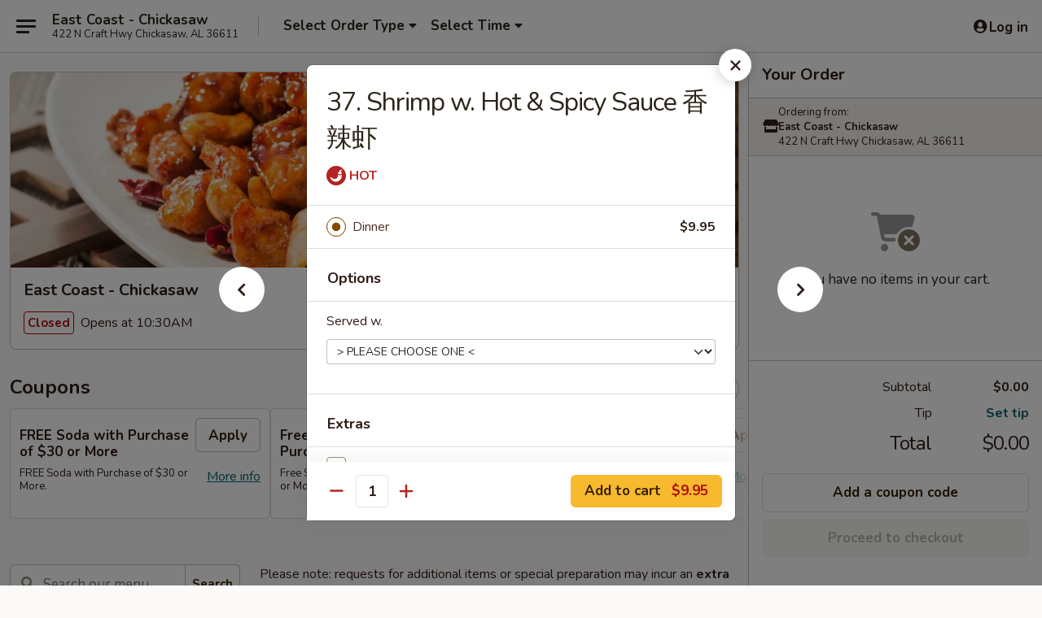

--- FILE ---
content_type: text/html; charset=UTF-8
request_url: https://www.eastcoastchickasawal.com/order/main/dinner-special/37-shrimp-w-hot-spicy-sauce
body_size: 44915
content:
<!DOCTYPE html>

<html class="no-js css-scroll" lang="en">
	<head>
		<meta charset="utf-8" />
		<meta http-equiv="X-UA-Compatible" content="IE=edge,chrome=1" />

				<title>East Coast - Chickasaw | 37. Shrimp w. Hot & Spicy Sauce 香辣虾 | Dinner Special</title>
		<meta name="description" content="Order online for delivery and takeout: 37. Shrimp w. Hot &amp; Spicy Sauce 香辣虾 from East Coast - Chickasaw. Serving the best Chinese in Chickasaw, AL." />		<meta name="keywords" content="east coast, east coast chickasaw, east coast menu, chickasaw chinese delivery, chickasaw chinese food, chickasaw chinese restaurants, chinese delivery, best chinese food in chickasaw, chinese restaurants in chickasaw, chinese restaurants near me, chinese food near me, chickasaw chinese takeout, chickasaw asian food, chickasaw asian restaurants, asian delivery, best asian food in chickasaw, asian restaurants in chickasaw, asian restaurants near me, asian food near me, chickasaw asian food delivery" />		<meta name="viewport" content="width=device-width, initial-scale=1.0">

		<meta property="og:type" content="website">
		<meta property="og:title" content="East Coast - Chickasaw | 37. Shrimp w. Hot & Spicy Sauce 香辣虾 | Dinner Special">
		<meta property="og:description" content="Order online for delivery and takeout: 37. Shrimp w. Hot &amp; Spicy Sauce 香辣虾 from East Coast - Chickasaw. Serving the best Chinese in Chickasaw, AL.">

		<meta name="twitter:card" content="summary_large_image">
		<meta name="twitter:title" content="East Coast - Chickasaw | 37. Shrimp w. Hot & Spicy Sauce 香辣虾 | Dinner Special">
		<meta name="twitter:description" content="Order online for delivery and takeout: 37. Shrimp w. Hot &amp; Spicy Sauce 香辣虾 from East Coast - Chickasaw. Serving the best Chinese in Chickasaw, AL.">
					<meta property="og:image" content="https://imagedelivery.net/9lr8zq_Jvl7h6OFWqEi9IA/04182daf-65dc-4669-d7ef-5e14df20ea00/public" />
			<meta name="twitter:image" content="https://imagedelivery.net/9lr8zq_Jvl7h6OFWqEi9IA/04182daf-65dc-4669-d7ef-5e14df20ea00/public" />
		
		<meta name="apple-mobile-web-app-status-bar-style" content="black">
		<meta name="mobile-web-app-capable" content="yes">
					<link rel="canonical" href="https://www.eastcoastchickasawal.com/order/main/dinner-special/37-shrimp-w-hot-spicy-sauce"/>
						<link rel="shortcut icon" href="https://imagedelivery.net/9lr8zq_Jvl7h6OFWqEi9IA/8936fe40-ea8e-41e5-cf6f-0bfa4b934600/public" type="image/png" />
			
		<link type="text/css" rel="stylesheet" href="/min/g=css4.0&amp;1768421684" />
		<link rel="stylesheet" href="//ajax.googleapis.com/ajax/libs/jqueryui/1.10.1/themes/base/minified/jquery-ui.min.css" />
		<link href='//fonts.googleapis.com/css?family=Open+Sans:400italic,400,700' rel='stylesheet' type='text/css' />
		<script src="https://kit.fontawesome.com/a4edb6363d.js" crossorigin="anonymous"></script>

		<style>
								.home_hero, .menu_hero{ background-image: url(https://imagedelivery.net/9lr8zq_Jvl7h6OFWqEi9IA/7e92ade1-1425-4a36-4b57-123f69bb2c00/public); }
					@media
					(-webkit-min-device-pixel-ratio: 1.25),
					(min-resolution: 120dpi){
						/* Retina header*/
						.home_hero, .menu_hero{ background-image: url(https://imagedelivery.net/9lr8zq_Jvl7h6OFWqEi9IA/99727352-014c-4a69-fbbd-f2ad2508ee00/public); }
					}
															/*body{  } */

					
		</style>

		
		<script type="text/javascript">
			var UrlTag = "eastcoastchickasaw";
			var template = 'defaultv4';
			var formname = 'ordering3';
			var menulink = 'https://www.eastcoastchickasawal.com/order/main';
			var checkoutlink = 'https://www.eastcoastchickasawal.com/checkout';
		</script>
		<script>
			/* http://writing.colin-gourlay.com/safely-using-ready-before-including-jquery/ */
			(function(w,d,u){w.readyQ=[];w.bindReadyQ=[];function p(x,y){if(x=="ready"){w.bindReadyQ.push(y);}else{w.readyQ.push(x);}};var a={ready:p,bind:p};w.$=w.jQuery=function(f){if(f===d||f===u){return a}else{p(f)}}})(window,document)
		</script>

		<script type="application/ld+json">{
    "@context": "http://schema.org",
    "@type": "Menu",
    "url": "https://www.eastcoastchickasawal.com/order/main",
    "mainEntityOfPage": "https://www.eastcoastchickasawal.com/order/main",
    "inLanguage": "English",
    "name": "Main",
    "description": "Please note: requests for additional items or special preparation may incur an <b>extra charge</b> not calculated on your online order.",
    "hasMenuSection": [
        {
            "@type": "MenuSection",
            "url": "https://www.eastcoastchickasawal.com/order/main/dinner-special",
            "name": "Dinner Special",
            "description": "Served w. Chicken or Pork Fried Rice & Egg Roll",
            "hasMenuItem": [
                {
                    "@type": "MenuItem",
                    "name": "37. Shrimp w. Hot & Spicy Sauce \u9999\u8fa3\u867e",
                    "url": "https://www.eastcoastchickasawal.com/order/main/dinner-special/37-shrimp-w-hot-spicy-sauce"
                }
            ]
        }
    ]
}</script>
<!-- Google Tag Manager -->
<script>
	window.dataLayer = window.dataLayer || [];
	let data = {
		account: 'eastcoastchickasaw',
		context: 'direct',
		templateVersion: 4,
		rid: 66	}
		dataLayer.push(data);
	(function(w,d,s,l,i){w[l]=w[l]||[];w[l].push({'gtm.start':
		new Date().getTime(),event:'gtm.js'});var f=d.getElementsByTagName(s)[0],
		j=d.createElement(s),dl=l!='dataLayer'?'&l='+l:'';j.async=true;j.src=
		'https://www.googletagmanager.com/gtm.js?id='+i+dl;f.parentNode.insertBefore(j,f);
		})(window,document,'script','dataLayer','GTM-K9P93M');

	function gtag() { dataLayer.push(arguments); }
</script>

			<script async src="https://www.googletagmanager.com/gtag/js?id=G-7ML05HXGTN"></script>
	
	<script>
		
		gtag('js', new Date());

		
					gtag('config', "G-7ML05HXGTN");
			</script>
		<link href="https://fonts.googleapis.com/css?family=Open+Sans:400,600,700|Nunito:400,700" rel="stylesheet" />
	</head>

	<body
		data-event-on:customer_registered="window.location.reload()"
		data-event-on:customer_logged_in="window.location.reload()"
		data-event-on:customer_logged_out="window.location.reload()"
	>
		<a class="skip-to-content-link" href="#main">Skip to content</a>
				<!-- Google Tag Manager (noscript) -->
		<noscript><iframe src="https://www.googletagmanager.com/ns.html?id=GTM-K9P93M" height="0" width="0" style="display:none;visibility:hidden"></iframe></noscript>
		<!-- End Google Tag Manager (noscript) -->
						<!-- wrapper starts -->
		<div class="wrapper">
			<div style="grid-area: header-announcements">
				<div id="upgradeBrowserBanner" class="alert alert-warning mb-0 rounded-0 py-4" style="display:none;">
	<div class="alert-icon"><i class="fas fa-warning" aria-hidden="true"></i></div>
	<div>
		<strong>We're sorry, but the Web browser you are using is not supported.</strong> <br/> Please upgrade your browser or try a different one to use this Website. Supported browsers include:<br/>
		<ul class="list-unstyled">
			<li class="mt-2"><a href="https://www.google.com/chrome" target="_blank" rel="noopener noreferrer" class="simple-link"><i class="fab fa-chrome"></i> Chrome</a></li>
			<li class="mt-2"><a href="https://www.mozilla.com/firefox/upgrade.html" target="_blank" rel="noopener noreferrer" class="simple-link"><i class="fab fa-firefox"></i> Firefox</a></li>
			<li class="mt-2"><a href="https://www.microsoft.com/en-us/windows/microsoft-edge" target="_blank" rel="noopener noreferrer" class="simple-link"><i class="fab fa-edge"></i> Edge</a></li>
			<li class="mt-2"><a href="http://www.apple.com/safari/" target="_blank" rel="noopener noreferrer" class="simple-link"><i class="fab fa-safari"></i> Safari</a></li>
		</ul>
	</div>
</div>
<script>
	var ua = navigator.userAgent;
	var match = ua.match(/Firefox\/([0-9]+)\./);
	var firefoxVersion = match ? parseInt(match[1]) : 1000;
	var match = ua.match(/Chrome\/([0-9]+)\./);
	var chromeVersion = match ? parseInt(match[1]) : 1000;
	var isIE = ua.indexOf('MSIE') > -1 || ua.indexOf('Trident') > -1;
	var upgradeBrowserBanner = document.getElementById('upgradeBrowserBanner');
	var isMatchesSupported = typeof(upgradeBrowserBanner.matches)!="undefined";
	var isEntriesSupported = typeof(Object.entries)!="undefined";
	//Safari version is verified with isEntriesSupported
	if (isIE || !isMatchesSupported || !isEntriesSupported || firefoxVersion <= 46 || chromeVersion <= 53) {
		upgradeBrowserBanner.style.display = 'flex';
	}
</script>				
				<!-- get closed sign if applicable. -->
				
				
							</div>

						<div class="headerAndWtype" style="grid-area: header">
				<!-- Header Starts -->
				<header class="header">
										<div class="d-flex flex-column align-items-start flex-md-row align-items-md-center">
												<div class="logo_name_alt flex-shrink-0 d-flex align-items-center align-self-stretch pe-6 pe-md-0">
							
	<button
		type="button"
		class="eds_button btn btn-outline eds_button--shape-default eds_menu_button"
		data-bs-toggle="offcanvas" data-bs-target="#side-menu" aria-controls="side-menu" aria-label="Main menu"	><span aria-hidden="true"></span> <span aria-hidden="true"></span> <span aria-hidden="true"></span></button>

	
							<div class="d-flex flex-column align-items-center mx-auto align-items-md-start mx-md-0">
								<a
									class="eds-display-text-title-xs text-truncate title-container"
									href="https://www.eastcoastchickasawal.com"
								>
									East Coast - Chickasaw								</a>

																	<span class="eds-copy-text-s-regular text-center text-md-start address-container" title="422 N Craft Hwy Chickasaw, AL 36611">
										422 N Craft Hwy Chickasaw, AL 36611									</span>
															</div>
						</div>

																			<div class="eds-display-text-title-s d-none d-md-block border-start mx-4" style="width: 0">&nbsp;</div>

							<div class="header_order_options d-flex align-items-center  w-100 p-2p5 p-md-0">
																<div class="what">
									<button
	type="button"
	class="border-0 bg-transparent text-start"
	data-bs-toggle="modal"
	data-bs-target="#modal-order-options"
	aria-expanded="false"
	style="min-height: 44px"
>
	<div class="d-flex align-items-baseline gap-2">
		<div class="otype-name-label eds-copy-text-l-bold text-truncate" style="flex: 1" data-order-type-label>
			Select Order Type		</div>

		<i class="fa fa-fw fa-caret-down"></i>
	</div>

	<div
		class="otype-picker-label otype-address-label eds-interface-text-m-regular text-truncate hidden"
	>
			</div>
</button>

<script>
	$(function() {
		var $autoCompleteInputs = $('[data-autocomplete-address]');
		if ($autoCompleteInputs && $autoCompleteInputs.length) {
			$autoCompleteInputs.each(function() {
				let $input = $(this);
				let $deliveryAddressContainer = $input.parents('.deliveryAddressContainer').first();
				$input.autocomplete({
					source   : addressAC,
					minLength: 3,
					delay    : 300,
					select   : function(event, ui) {
						$.getJSON('/' + UrlTag + '/?form=addresslookup', {
							id: ui.item.id,
						}, function(data) {
							let location = data
							if (location.address.street.endsWith('Trl')) {
								location.address.street = location.address.street.replace('Trl', 'Trail')
							}
							let autoCompleteSuccess = $input.data('autocomplete-success');
							if (autoCompleteSuccess) {
								let autoCompleteSuccessFunction = window[autoCompleteSuccess];
								if (typeof autoCompleteSuccessFunction == "function") {
									autoCompleteSuccessFunction(location);
								}
							}

							let address = location.address

							$('#add-address-city, [data-autocompleted-city]').val(address.city)
							$('#add-address-state, [data-autocompleted-state]').val(address.stateCode)
							$('#add-address-zip, [data-autocompleted-zip]').val(address.postalCode)
							$('#add-address-latitude, [data-autocompleted-latitude]').val(location.position.lat)
							$('#add-address-longitude, [data-autocompleted-longitude]').val(location.position.lng)
							let streetAddress = (address.houseNumber || '') + ' ' + (address.street || '');
							$('#street-address-1, [data-autocompleted-street-address]').val(streetAddress)
							validateAddress($deliveryAddressContainer);
						})
					},
				})
				$input.attr('autocomplete', 'street-address')
			});
		}

		// autocomplete using Address autocomplete
		// jquery autocomplete needs 2 fields: title and value
		// id holds the LocationId which can be used at a later stage to get the coordinate of the selected choice
		function addressAC(query, callback) {
			//we don't actually want to search until they've entered the street number and at least one character
			words = query.term.trim().split(' ')
			if (words.length < 2) {
				return false
			}

			$.getJSON('/' + UrlTag + '/?form=addresssuggest', { q: query.term }, function(data) {
				var addresses = data.items
				addresses = addresses.map(addr => {
					if ((addr.address.label || '').endsWith('Trl')) {
						addr.address.label = addr.address.label.replace('Trl', 'Trail')
					}
					let streetAddress = (addr.address.label || '')
					return {
						label: streetAddress,
						value: streetAddress,
						id   : addr.id,
					}
				})

				return callback(addresses)
			})
		}

				$('[data-address-from-current-loc]').on('click', function(e) {
			let $streetAddressContainer = $(this).parents('.street-address-container').first();
			let $deliveryAddressContainer = $(this).parents('.deliveryAddressContainer').first();
			e.preventDefault();
			if(navigator.geolocation) {
				navigator.geolocation.getCurrentPosition(position => {
					$.getJSON('/' + UrlTag + '/?form=addresssuggest', {
						at: position.coords.latitude + "," + position.coords.longitude
					}, function(data) {
						let location = data.items[0];
						let address = location.address
						$streetAddressContainer.find('.input-street-address').val((address.houseNumber ? address.houseNumber : '') + ' ' + (address.street ? address.street : ''));
						$('#add-address-city').val(address.city ? address.city : '');
						$('#add-address-state').val(address.state ? address.state : '');
						$('#add-address-zip').val(address.postalCode ? address.postalCode : '');
						$('#add-address-latitude').val(location.position.lat ? location.position.lat : '');
						$('#add-address-longitude').val(location.position.lng ? location.position.lng : '');
						validateAddress($deliveryAddressContainer, 0);
					});
				});
			} else {
				alert("Geolocation is not supported by this browser!");
			}
		});
	});

	function autoCompleteSuccess(location)
	{
		if (location && location.address) {
			let address = location.address

			let streetAddress = (address.houseNumber || '') + ' ' + (address.street || '');
			$.ajax({
				url: '/' + UrlTag + '/?form=saveformfields',
				data: {
					'param_full~address_s_n_255': streetAddress + ', ' + address.city + ', ' + address.state,
					'param_street~address_s_n_255': streetAddress,
					'param_city_s_n_90': address.city,
					'param_state_s_n_2': address.state,
					'param_zip~code_z_n_10': address.postalCode,
				}
			});
		}
	}
</script>
								</div>

																									<div class="when showcheck_parent">
																				<div class="ordertimetypes ">
	<button
		type="button"
		class="border-0 bg-transparent text-start loadable-content"
		data-bs-toggle="modal"
		data-bs-target="#modal-order-time"
		aria-expanded="false"
		style="min-height: 44px"
		data-change-label-to-later-date
	>
		<div class="d-flex align-items-baseline gap-2">
			<div class="eds-copy-text-l-bold text-truncate flex-fill" data-otype-time-day>
								Select Time			</div>

			<i class="fa fa-fw fa-caret-down"></i>
		</div>

		<div
			class="otype-picker-label otype-picker-time eds-interface-text-m-regular text-truncate hidden"
			data-otype-time
		>
			Later		</div>
	</button>
</div>
									</div>
															</div>
						
												<div class="position-absolute top-0 end-0 pe-2 py-2p5">
							
	<div id="login-status" >
					
	<button
		type="button"
		class="eds_button btn btn-outline eds_button--shape-default px-2 text-nowrap"
		aria-label="Log in" style="color: currentColor" data-bs-toggle="modal" data-bs-target="#login-modal"	><i
		class="eds_icon fa fa-lg fa-fw fa-user-circle d-block d-lg-none"
		style="font-family: &quot;Font Awesome 5 Pro&quot;; "	></i>

	 <div class="d-none d-lg-flex align-items-baseline gap-2">
	<i
		class="eds_icon fa fa-fw fa-user-circle"
		style="font-family: &quot;Font Awesome 5 Pro&quot;; "	></i>

	<div class="profile-container text-truncate">Log in</div></div></button>

				</div>

							</div>
					</div>

															
	<aside		data-eds-id="6970ccdc83fbb"
		class="eds_side_menu offcanvas offcanvas-start text-dark "
		tabindex="-1"
				id="side-menu" data-event-on:menu_selected="this.dispatchEvent(new CustomEvent('eds.hide'))" data-event-on:category_selected="this.dispatchEvent(new CustomEvent('eds.hide'))"	>
		
		<div class="eds_side_menu-body offcanvas-body d-flex flex-column p-0 css-scroll">
										<div
					class="eds_side_menu-close position-absolute top-0 end-0 pt-3 pe-3 "
					style="z-index: 1"
				>
					
	<button
		type="button"
		class="eds_button btn btn-outline-secondary eds_button--shape-circle"
		data-bs-dismiss="offcanvas" data-bs-target="[data-eds-id=&quot;6970ccdc83fbb&quot;]" aria-label="Close"	><i
		class="eds_icon fa fa-fw fa-close"
		style="font-family: &quot;Font Awesome 5 Pro&quot;; "	></i></button>

					</div>
			
			<div class="restaurant-info border-bottom border-light p-3">
							<p class="eds-display-text-title-xs mb-0 me-2 pe-4">East Coast - Chickasaw</p>

			<div class="eds-copy-text-s-regular me-2 pe-4">
			422 N Craft Hwy Chickasaw, AL 36611		</div>
						</div>

																	
	<div class="border-bottom border-light p-3">
		
		
			<details
				class="eds_list eds_list--border-none" open				data-menu-id="11659"
									data-event-on:document_ready="this.open = localStorage.getItem('menu-open-11659') !== 'false'"
										onclick="localStorage.setItem('menu-open-11659', !this.open)"
							>
									<summary class="eds-copy-text-l-regular list-unstyled rounded-3 mb-1 " tabindex="0">
						<h2 class="eds-display-text-title-m m-0 p-0">
															
	<i
		class="eds_icon fas fa-fw fa-chevron-right"
		style="font-family: &quot;Font Awesome 5 Pro&quot;; "	></i>

															Menu
						</h2>
					</summary>
										<div class="mb-3"></div>
				
																		
									<a
						class="eds_list-item eds-copy-text-l-regular list-unstyled rounded-3 mb-1 px-3 px-lg-4 py-2p5 d-flex "
						data-event-on:category_pinned="(category) => $(this).toggleClass('active', category.id === '144369')"
						href="https://www.eastcoastchickasawal.com/order/main/house-special-delicious"
						onclick="if (!event.ctrlKey) {
							const currentMenuIsActive = true || $(this).closest('details').find('summary').hasClass('active');
							if (currentMenuIsActive) {
								app.event.emit('category_selected', { id: '144369' });
							} else {
								app.event.emit('menu_selected', { menu_id: '11659', menu_description: &quot;Please note: requests for additional items or special preparation may incur an &lt;b&gt;extra charge&lt;\/b&gt; not calculated on your online order.&quot;, category_id: '144369' });
							}
															return false;
													}"
					>
						House Special Delicious													<span class="ms-auto">6</span>
											</a>
									<a
						class="eds_list-item eds-copy-text-l-regular list-unstyled rounded-3 mb-1 px-3 px-lg-4 py-2p5 d-flex "
						data-event-on:category_pinned="(category) => $(this).toggleClass('active', category.id === '144355')"
						href="https://www.eastcoastchickasawal.com/order/main/appetizers"
						onclick="if (!event.ctrlKey) {
							const currentMenuIsActive = true || $(this).closest('details').find('summary').hasClass('active');
							if (currentMenuIsActive) {
								app.event.emit('category_selected', { id: '144355' });
							} else {
								app.event.emit('menu_selected', { menu_id: '11659', menu_description: &quot;Please note: requests for additional items or special preparation may incur an &lt;b&gt;extra charge&lt;\/b&gt; not calculated on your online order.&quot;, category_id: '144355' });
							}
															return false;
													}"
					>
						Appetizers													<span class="ms-auto">11</span>
											</a>
									<a
						class="eds_list-item eds-copy-text-l-regular list-unstyled rounded-3 mb-1 px-3 px-lg-4 py-2p5 d-flex "
						data-event-on:category_pinned="(category) => $(this).toggleClass('active', category.id === '144356')"
						href="https://www.eastcoastchickasawal.com/order/main/soup"
						onclick="if (!event.ctrlKey) {
							const currentMenuIsActive = true || $(this).closest('details').find('summary').hasClass('active');
							if (currentMenuIsActive) {
								app.event.emit('category_selected', { id: '144356' });
							} else {
								app.event.emit('menu_selected', { menu_id: '11659', menu_description: &quot;Please note: requests for additional items or special preparation may incur an &lt;b&gt;extra charge&lt;\/b&gt; not calculated on your online order.&quot;, category_id: '144356' });
							}
															return false;
													}"
					>
						Soup													<span class="ms-auto">9</span>
											</a>
									<a
						class="eds_list-item eds-copy-text-l-regular list-unstyled rounded-3 mb-1 px-3 px-lg-4 py-2p5 d-flex "
						data-event-on:category_pinned="(category) => $(this).toggleClass('active', category.id === '144357')"
						href="https://www.eastcoastchickasawal.com/order/main/fried-rice"
						onclick="if (!event.ctrlKey) {
							const currentMenuIsActive = true || $(this).closest('details').find('summary').hasClass('active');
							if (currentMenuIsActive) {
								app.event.emit('category_selected', { id: '144357' });
							} else {
								app.event.emit('menu_selected', { menu_id: '11659', menu_description: &quot;Please note: requests for additional items or special preparation may incur an &lt;b&gt;extra charge&lt;\/b&gt; not calculated on your online order.&quot;, category_id: '144357' });
							}
															return false;
													}"
					>
						Fried Rice													<span class="ms-auto">7</span>
											</a>
									<a
						class="eds_list-item eds-copy-text-l-regular list-unstyled rounded-3 mb-1 px-3 px-lg-4 py-2p5 d-flex "
						data-event-on:category_pinned="(category) => $(this).toggleClass('active', category.id === '144358')"
						href="https://www.eastcoastchickasawal.com/order/main/chow-mein-or-chop-suey"
						onclick="if (!event.ctrlKey) {
							const currentMenuIsActive = true || $(this).closest('details').find('summary').hasClass('active');
							if (currentMenuIsActive) {
								app.event.emit('category_selected', { id: '144358' });
							} else {
								app.event.emit('menu_selected', { menu_id: '11659', menu_description: &quot;Please note: requests for additional items or special preparation may incur an &lt;b&gt;extra charge&lt;\/b&gt; not calculated on your online order.&quot;, category_id: '144358' });
							}
															return false;
													}"
					>
						Chow Mein or Chop Suey													<span class="ms-auto">12</span>
											</a>
									<a
						class="eds_list-item eds-copy-text-l-regular list-unstyled rounded-3 mb-1 px-3 px-lg-4 py-2p5 d-flex "
						data-event-on:category_pinned="(category) => $(this).toggleClass('active', category.id === '144359')"
						href="https://www.eastcoastchickasawal.com/order/main/sweet-sour"
						onclick="if (!event.ctrlKey) {
							const currentMenuIsActive = true || $(this).closest('details').find('summary').hasClass('active');
							if (currentMenuIsActive) {
								app.event.emit('category_selected', { id: '144359' });
							} else {
								app.event.emit('menu_selected', { menu_id: '11659', menu_description: &quot;Please note: requests for additional items or special preparation may incur an &lt;b&gt;extra charge&lt;\/b&gt; not calculated on your online order.&quot;, category_id: '144359' });
							}
															return false;
													}"
					>
						Sweet & Sour													<span class="ms-auto">3</span>
											</a>
									<a
						class="eds_list-item eds-copy-text-l-regular list-unstyled rounded-3 mb-1 px-3 px-lg-4 py-2p5 d-flex "
						data-event-on:category_pinned="(category) => $(this).toggleClass('active', category.id === '144360')"
						href="https://www.eastcoastchickasawal.com/order/main/lo-mein"
						onclick="if (!event.ctrlKey) {
							const currentMenuIsActive = true || $(this).closest('details').find('summary').hasClass('active');
							if (currentMenuIsActive) {
								app.event.emit('category_selected', { id: '144360' });
							} else {
								app.event.emit('menu_selected', { menu_id: '11659', menu_description: &quot;Please note: requests for additional items or special preparation may incur an &lt;b&gt;extra charge&lt;\/b&gt; not calculated on your online order.&quot;, category_id: '144360' });
							}
															return false;
													}"
					>
						Lo Mein													<span class="ms-auto">6</span>
											</a>
									<a
						class="eds_list-item eds-copy-text-l-regular list-unstyled rounded-3 mb-1 px-3 px-lg-4 py-2p5 d-flex "
						data-event-on:category_pinned="(category) => $(this).toggleClass('active', category.id === '144361')"
						href="https://www.eastcoastchickasawal.com/order/main/chow-mai-fun"
						onclick="if (!event.ctrlKey) {
							const currentMenuIsActive = true || $(this).closest('details').find('summary').hasClass('active');
							if (currentMenuIsActive) {
								app.event.emit('category_selected', { id: '144361' });
							} else {
								app.event.emit('menu_selected', { menu_id: '11659', menu_description: &quot;Please note: requests for additional items or special preparation may incur an &lt;b&gt;extra charge&lt;\/b&gt; not calculated on your online order.&quot;, category_id: '144361' });
							}
															return false;
													}"
					>
						Chow Mai Fun													<span class="ms-auto">7</span>
											</a>
									<a
						class="eds_list-item eds-copy-text-l-regular list-unstyled rounded-3 mb-1 px-3 px-lg-4 py-2p5 d-flex "
						data-event-on:category_pinned="(category) => $(this).toggleClass('active', category.id === '144362')"
						href="https://www.eastcoastchickasawal.com/order/main/egg-foo-young"
						onclick="if (!event.ctrlKey) {
							const currentMenuIsActive = true || $(this).closest('details').find('summary').hasClass('active');
							if (currentMenuIsActive) {
								app.event.emit('category_selected', { id: '144362' });
							} else {
								app.event.emit('menu_selected', { menu_id: '11659', menu_description: &quot;Please note: requests for additional items or special preparation may incur an &lt;b&gt;extra charge&lt;\/b&gt; not calculated on your online order.&quot;, category_id: '144362' });
							}
															return false;
													}"
					>
						Egg Foo Young													<span class="ms-auto">6</span>
											</a>
									<a
						class="eds_list-item eds-copy-text-l-regular list-unstyled rounded-3 mb-1 px-3 px-lg-4 py-2p5 d-flex "
						data-event-on:category_pinned="(category) => $(this).toggleClass('active', category.id === '144364')"
						href="https://www.eastcoastchickasawal.com/order/main/vegetables"
						onclick="if (!event.ctrlKey) {
							const currentMenuIsActive = true || $(this).closest('details').find('summary').hasClass('active');
							if (currentMenuIsActive) {
								app.event.emit('category_selected', { id: '144364' });
							} else {
								app.event.emit('menu_selected', { menu_id: '11659', menu_description: &quot;Please note: requests for additional items or special preparation may incur an &lt;b&gt;extra charge&lt;\/b&gt; not calculated on your online order.&quot;, category_id: '144364' });
							}
															return false;
													}"
					>
						Vegetables													<span class="ms-auto">4</span>
											</a>
									<a
						class="eds_list-item eds-copy-text-l-regular list-unstyled rounded-3 mb-1 px-3 px-lg-4 py-2p5 d-flex "
						data-event-on:category_pinned="(category) => $(this).toggleClass('active', category.id === '144365')"
						href="https://www.eastcoastchickasawal.com/order/main/chicken"
						onclick="if (!event.ctrlKey) {
							const currentMenuIsActive = true || $(this).closest('details').find('summary').hasClass('active');
							if (currentMenuIsActive) {
								app.event.emit('category_selected', { id: '144365' });
							} else {
								app.event.emit('menu_selected', { menu_id: '11659', menu_description: &quot;Please note: requests for additional items or special preparation may incur an &lt;b&gt;extra charge&lt;\/b&gt; not calculated on your online order.&quot;, category_id: '144365' });
							}
															return false;
													}"
					>
						Chicken													<span class="ms-auto">14</span>
											</a>
									<a
						class="eds_list-item eds-copy-text-l-regular list-unstyled rounded-3 mb-1 px-3 px-lg-4 py-2p5 d-flex "
						data-event-on:category_pinned="(category) => $(this).toggleClass('active', category.id === '144366')"
						href="https://www.eastcoastchickasawal.com/order/main/beef"
						onclick="if (!event.ctrlKey) {
							const currentMenuIsActive = true || $(this).closest('details').find('summary').hasClass('active');
							if (currentMenuIsActive) {
								app.event.emit('category_selected', { id: '144366' });
							} else {
								app.event.emit('menu_selected', { menu_id: '11659', menu_description: &quot;Please note: requests for additional items or special preparation may incur an &lt;b&gt;extra charge&lt;\/b&gt; not calculated on your online order.&quot;, category_id: '144366' });
							}
															return false;
													}"
					>
						Beef													<span class="ms-auto">13</span>
											</a>
									<a
						class="eds_list-item eds-copy-text-l-regular list-unstyled rounded-3 mb-1 px-3 px-lg-4 py-2p5 d-flex "
						data-event-on:category_pinned="(category) => $(this).toggleClass('active', category.id === '144367')"
						href="https://www.eastcoastchickasawal.com/order/main/pork"
						onclick="if (!event.ctrlKey) {
							const currentMenuIsActive = true || $(this).closest('details').find('summary').hasClass('active');
							if (currentMenuIsActive) {
								app.event.emit('category_selected', { id: '144367' });
							} else {
								app.event.emit('menu_selected', { menu_id: '11659', menu_description: &quot;Please note: requests for additional items or special preparation may incur an &lt;b&gt;extra charge&lt;\/b&gt; not calculated on your online order.&quot;, category_id: '144367' });
							}
															return false;
													}"
					>
						Pork													<span class="ms-auto">8</span>
											</a>
									<a
						class="eds_list-item eds-copy-text-l-regular list-unstyled rounded-3 mb-1 px-3 px-lg-4 py-2p5 d-flex "
						data-event-on:category_pinned="(category) => $(this).toggleClass('active', category.id === '144368')"
						href="https://www.eastcoastchickasawal.com/order/main/seafood"
						onclick="if (!event.ctrlKey) {
							const currentMenuIsActive = true || $(this).closest('details').find('summary').hasClass('active');
							if (currentMenuIsActive) {
								app.event.emit('category_selected', { id: '144368' });
							} else {
								app.event.emit('menu_selected', { menu_id: '11659', menu_description: &quot;Please note: requests for additional items or special preparation may incur an &lt;b&gt;extra charge&lt;\/b&gt; not calculated on your online order.&quot;, category_id: '144368' });
							}
															return false;
													}"
					>
						Seafood													<span class="ms-auto">12</span>
											</a>
									<a
						class="eds_list-item eds-copy-text-l-regular list-unstyled rounded-3 mb-1 px-3 px-lg-4 py-2p5 d-flex "
						data-event-on:category_pinned="(category) => $(this).toggleClass('active', category.id === '144370')"
						href="https://www.eastcoastchickasawal.com/order/main/chefs-specialties"
						onclick="if (!event.ctrlKey) {
							const currentMenuIsActive = true || $(this).closest('details').find('summary').hasClass('active');
							if (currentMenuIsActive) {
								app.event.emit('category_selected', { id: '144370' });
							} else {
								app.event.emit('menu_selected', { menu_id: '11659', menu_description: &quot;Please note: requests for additional items or special preparation may incur an &lt;b&gt;extra charge&lt;\/b&gt; not calculated on your online order.&quot;, category_id: '144370' });
							}
															return false;
													}"
					>
						Chef's Specialties													<span class="ms-auto">20</span>
											</a>
									<a
						class="eds_list-item eds-copy-text-l-regular list-unstyled rounded-3 mb-1 px-3 px-lg-4 py-2p5 d-flex "
						data-event-on:category_pinned="(category) => $(this).toggleClass('active', category.id === '144372')"
						href="https://www.eastcoastchickasawal.com/order/main/diet-special"
						onclick="if (!event.ctrlKey) {
							const currentMenuIsActive = true || $(this).closest('details').find('summary').hasClass('active');
							if (currentMenuIsActive) {
								app.event.emit('category_selected', { id: '144372' });
							} else {
								app.event.emit('menu_selected', { menu_id: '11659', menu_description: &quot;Please note: requests for additional items or special preparation may incur an &lt;b&gt;extra charge&lt;\/b&gt; not calculated on your online order.&quot;, category_id: '144372' });
							}
															return false;
													}"
					>
						Diet Special													<span class="ms-auto">7</span>
											</a>
									<a
						class="eds_list-item eds-copy-text-l-regular list-unstyled rounded-3 mb-1 px-3 px-lg-4 py-2p5 d-flex "
						data-event-on:category_pinned="(category) => $(this).toggleClass('active', category.id === '144374')"
						href="https://www.eastcoastchickasawal.com/order/main/family-meals"
						onclick="if (!event.ctrlKey) {
							const currentMenuIsActive = true || $(this).closest('details').find('summary').hasClass('active');
							if (currentMenuIsActive) {
								app.event.emit('category_selected', { id: '144374' });
							} else {
								app.event.emit('menu_selected', { menu_id: '11659', menu_description: &quot;Please note: requests for additional items or special preparation may incur an &lt;b&gt;extra charge&lt;\/b&gt; not calculated on your online order.&quot;, category_id: '144374' });
							}
															return false;
													}"
					>
						Family Meals													<span class="ms-auto">4</span>
											</a>
									<a
						class="eds_list-item eds-copy-text-l-regular list-unstyled rounded-3 mb-1 px-3 px-lg-4 py-2p5 d-flex "
						data-event-on:category_pinned="(category) => $(this).toggleClass('active', category.id === '144373')"
						href="https://www.eastcoastchickasawal.com/order/main/japanese-teriyaki-dish"
						onclick="if (!event.ctrlKey) {
							const currentMenuIsActive = true || $(this).closest('details').find('summary').hasClass('active');
							if (currentMenuIsActive) {
								app.event.emit('category_selected', { id: '144373' });
							} else {
								app.event.emit('menu_selected', { menu_id: '11659', menu_description: &quot;Please note: requests for additional items or special preparation may incur an &lt;b&gt;extra charge&lt;\/b&gt; not calculated on your online order.&quot;, category_id: '144373' });
							}
															return false;
													}"
					>
						Japanese Teriyaki Dish													<span class="ms-auto">6</span>
											</a>
									<a
						class="eds_list-item eds-copy-text-l-regular list-unstyled rounded-3 mb-1 px-3 px-lg-4 py-2p5 d-flex "
						data-event-on:category_pinned="(category) => $(this).toggleClass('active', category.id === '161143')"
						href="https://www.eastcoastchickasawal.com/order/main/thai-specialties"
						onclick="if (!event.ctrlKey) {
							const currentMenuIsActive = true || $(this).closest('details').find('summary').hasClass('active');
							if (currentMenuIsActive) {
								app.event.emit('category_selected', { id: '161143' });
							} else {
								app.event.emit('menu_selected', { menu_id: '11659', menu_description: &quot;Please note: requests for additional items or special preparation may incur an &lt;b&gt;extra charge&lt;\/b&gt; not calculated on your online order.&quot;, category_id: '161143' });
							}
															return false;
													}"
					>
						Thai Specialties													<span class="ms-auto">9</span>
											</a>
									<a
						class="eds_list-item eds-copy-text-l-regular list-unstyled rounded-3 mb-1 px-3 px-lg-4 py-2p5 d-flex active"
						data-event-on:category_pinned="(category) => $(this).toggleClass('active', category.id === '144371')"
						href="https://www.eastcoastchickasawal.com/order/main/dinner-special"
						onclick="if (!event.ctrlKey) {
							const currentMenuIsActive = true || $(this).closest('details').find('summary').hasClass('active');
							if (currentMenuIsActive) {
								app.event.emit('category_selected', { id: '144371' });
							} else {
								app.event.emit('menu_selected', { menu_id: '11659', menu_description: &quot;Please note: requests for additional items or special preparation may incur an &lt;b&gt;extra charge&lt;\/b&gt; not calculated on your online order.&quot;, category_id: '144371' });
							}
															return false;
													}"
					>
						Dinner Special													<span class="ms-auto">70</span>
											</a>
									<a
						class="eds_list-item eds-copy-text-l-regular list-unstyled rounded-3 mb-1 px-3 px-lg-4 py-2p5 d-flex "
						data-event-on:category_pinned="(category) => $(this).toggleClass('active', category.id === '144375')"
						href="https://www.eastcoastchickasawal.com/order/main/lunch-special"
						onclick="if (!event.ctrlKey) {
							const currentMenuIsActive = true || $(this).closest('details').find('summary').hasClass('active');
							if (currentMenuIsActive) {
								app.event.emit('category_selected', { id: '144375' });
							} else {
								app.event.emit('menu_selected', { menu_id: '11659', menu_description: &quot;Please note: requests for additional items or special preparation may incur an &lt;b&gt;extra charge&lt;\/b&gt; not calculated on your online order.&quot;, category_id: '144375' });
							}
															return false;
													}"
					>
						Lunch Special													<span class="ms-auto">70</span>
											</a>
									<a
						class="eds_list-item eds-copy-text-l-regular list-unstyled rounded-3 mb-1 px-3 px-lg-4 py-2p5 d-flex "
						data-event-on:category_pinned="(category) => $(this).toggleClass('active', category.id === '166026')"
						href="https://www.eastcoastchickasawal.com/order/main/beverage"
						onclick="if (!event.ctrlKey) {
							const currentMenuIsActive = true || $(this).closest('details').find('summary').hasClass('active');
							if (currentMenuIsActive) {
								app.event.emit('category_selected', { id: '166026' });
							} else {
								app.event.emit('menu_selected', { menu_id: '11659', menu_description: &quot;Please note: requests for additional items or special preparation may incur an &lt;b&gt;extra charge&lt;\/b&gt; not calculated on your online order.&quot;, category_id: '166026' });
							}
															return false;
													}"
					>
						Beverage													<span class="ms-auto">1</span>
											</a>
							</details>
		
			</div>

						
																	<nav>
							<ul class="eds_list eds_list--border-none border-bottom">
	<li class="eds_list-item">
		<a class="d-block p-3 " href="https://www.eastcoastchickasawal.com">
			Home		</a>
	</li>

		
					<li class="eds_list-item">
					<a class="d-block p-3 " href="https://www.eastcoastchickasawal.com/page/delivery-info" >
						Delivery Info					</a>
				</li>
			
			<li class="eds_list-item">
			<a class="d-block p-3 " href="https://www.eastcoastchickasawal.com/locationinfo">
				Location &amp; Hours			</a>
		</li>
	
	<li class="eds_list-item">
		<a class="d-block p-3 " href="https://www.eastcoastchickasawal.com/contact">
			Contact
		</a>
	</li>
</ul>
						</nav>

												<div class="eds-copy-text-s-regular p-3 d-lg-none">
							
<ul class="list-unstyled d-flex gap-2">
						<li><a href="https://www.yelp.com/biz/east-coast-chickasaw-chickasaw" target="new" aria-label="Opens in new tab" title="Opens in new tab" class="icon" title="Yelp"><i class="fab fa-yelp"></i><span class="sr-only">Yelp</span></a></li>
									<li><a href="https://www.tripadvisor.com/Restaurant_Review-g30427-d15165925-Reviews-East_Coast_Chinese_Restaurant-Chickasaw_Alabama.html" target="new" aria-label="Opens in new tab" title="Opens in new tab" class="icon" title="TripAdvisor"><i class="fak fa-tripadvisor"></i><span class="sr-only">TripAdvisor</span></a></li>
				</ul>

<div><a href="http://chinesemenuonline.com">&copy; 2026 Online Ordering by Chinese Menu Online</a></div>
	<div>Plan your next meal with <a href="https://www.springroll.com" target="_blank" title="Opens in new tab" aria-label="Opens in new tab">Springroll</a>'s Chinese recommendations</div>

<ul class="list-unstyled mb-0 pt-3">
	<li><a href="https://www.eastcoastchickasawal.com/reportbug">Technical Support</a></li>
	<li><a href="https://www.eastcoastchickasawal.com/privacy">Privacy Policy</a></li>
	<li><a href="https://www.eastcoastchickasawal.com/tos">Terms of Service</a></li>
	<li><a href="https://www.eastcoastchickasawal.com/accessibility">Accessibility</a></li>
</ul>

This site is protected by reCAPTCHA and the Google <a href="https://policies.google.com/privacy">Privacy Policy</a> and <a href="https://policies.google.com/terms">Terms of Service</a> apply.
						</div>		</div>

		<script>
		{
			const container = document.querySelector('[data-eds-id="6970ccdc83fbb"]');

						['show', 'hide', 'toggle', 'dispose'].forEach((eventName) => {
				container.addEventListener(`eds.${eventName}`, (e) => {
					bootstrap.Offcanvas.getOrCreateInstance(container)[eventName](
						...(Array.isArray(e.detail) ? e.detail : [e.detail])
					);
				});
			});
		}
		</script>
	</aside>

					</header>
			</div>

										<div class="container p-0" style="grid-area: hero">
					<section class="hero">
												<div class="menu_hero backbgbox position-relative" role="img" aria-label="Image of food offered at the restaurant">
									<div class="logo">
		<a class="logo-image" href="https://www.eastcoastchickasawal.com">
			<img
				src="https://imagedelivery.net/9lr8zq_Jvl7h6OFWqEi9IA/04182daf-65dc-4669-d7ef-5e14df20ea00/public"
				srcset="https://imagedelivery.net/9lr8zq_Jvl7h6OFWqEi9IA/04182daf-65dc-4669-d7ef-5e14df20ea00/public 1x, https://imagedelivery.net/9lr8zq_Jvl7h6OFWqEi9IA/04182daf-65dc-4669-d7ef-5e14df20ea00/public 2x"				alt="Home"
			/>
		</a>
	</div>
						</div>

													<div class="p-3">
								<div class="pb-1">
									<h1 role="heading" aria-level="2" class="eds-display-text-title-s m-0 p-0">East Coast - Chickasaw</h1>
																	</div>

								<div class="d-sm-flex align-items-baseline">
																			<div class="mt-2">
											
	<span
		class="eds_label eds_label--variant-error eds-interface-text-m-bold me-1 text-nowrap"
			>
		Closed	</span>

	Opens at 10:30AM										</div>
									
									<div class="d-flex gap-2 ms-sm-auto mt-2">
																					
					<a
				class="eds_button btn btn-outline-secondary btn-sm col text-nowrap"
				href="https://www.eastcoastchickasawal.com/locationinfo?lid=9194"
							>
				
	<i
		class="eds_icon fa fa-fw fa-info-circle"
		style="font-family: &quot;Font Awesome 5 Pro&quot;; "	></i>

	 Store info			</a>
		
												
																					
		<a
			class="eds_button btn btn-outline-secondary btn-sm col d-lg-none text-nowrap"
			href="tel:(251) 301-7348"
					>
			
	<i
		class="eds_icon fa fa-fw fa-phone"
		style="font-family: &quot;Font Awesome 5 Pro&quot;; transform: scale(-1, 1); "	></i>

	 Call us		</a>

												
																			</div>
								</div>
							</div>
											</section>
				</div>
			
						
										<div
					class="fixed_submit d-lg-none hidden pwa-pb-md-down"
					data-event-on:cart_updated="({ items }) => $(this).toggleClass('hidden', !items)"
				>
					<div
						data-async-on-event="order_type_updated, cart_updated"
						data-async-action="https://www.eastcoastchickasawal.com//ajax/?form=minimum_order_value_warning&component=add_more"
						data-async-method="get"
					>
											</div>

					<div class="p-3">
						<button class="btn btn-primary btn-lg w-100" onclick="app.event.emit('show_cart')">
							View cart							<span
								class="eds-interface-text-m-regular"
								data-event-on:cart_updated="({ items, subtotal }) => {
									$(this).text(`(${items} ${items === 1 ? 'item' : 'items'}, ${subtotal})`);
								}"
							>
								(0 items, $0.00)
							</span>
						</button>
					</div>
				</div>
			
									<!-- Header ends -->
<main class="main_content menucategory_page pb-5" id="main">
	<div class="container">
					<section class="mb-3 pb-lg-3 mt-1 pt-3">
						

	<div
		class="eds_collection "
		style="margin: 0 -0.75rem; "
			>
		<div class="d-flex align-items-start gap-2  eds-display-text-title-m" style="padding: 0 0.75rem">
			<div class="flex-fill"><h3 class="eds-display-text-title-m mb-0">Coupons</h3></div>
							
	<button
		type="button"
		class="eds_button btn btn-outline-secondary btn-sm eds_button--shape-circle"
		style="padding-top: 2px; padding-right: 2px" onclick="app.event.emit('scroll_to_previous_6970ccdc84f9e')" aria-label="Scroll left"	><i
		class="eds_icon fa fa-fw fa-chevron-left"
		style="font-family: &quot;Font Awesome 5 Pro&quot;; "	></i></button>

					
	<button
		type="button"
		class="eds_button btn btn-outline-secondary btn-sm eds_button--shape-circle"
		style="padding-top: 2px; padding-left: 2px" onclick="app.event.emit('scroll_to_next_6970ccdc84f9e')" aria-label="Scroll right"	><i
		class="eds_icon fa fa-fw fa-chevron-right"
		style="font-family: &quot;Font Awesome 5 Pro&quot;; "	></i></button>

						</div>

		<div class="position-relative">
			<div
				class="css-scroll-hidden overflow-auto d-flex gap-3 py-2 "
				style="max-width: 100vw; padding: 0 0.75rem; scroll-behavior: smooth"
				data-event-on:scroll_to_previous_6970ccdc84f9e="this.scrollLeft = (Math.ceil(this.scrollLeft / ($(this).width() - $(this).width() % ($(this).find('.coupon-item').width() + 12))) - 1) * ($(this).width() - $(this).width() % ($(this).find('.coupon-item').width() + 12))"
				data-event-on:scroll_to_next_6970ccdc84f9e="this.scrollLeft = (Math.floor(this.scrollLeft / ($(this).width() - $(this).width() % ($(this).find('.coupon-item').width() + 12))) + 1) * ($(this).width() - $(this).width() % ($(this).find('.coupon-item').width() + 12))"
				data-event-on:document_ready="app.event.emit('scroll_6970ccdc84f9e', this.scrollLeft / (this.scrollWidth - this.clientWidth))"
				onscroll="app.event.emit('scroll_6970ccdc84f9e', this.scrollLeft / (this.scrollWidth - this.clientWidth))"
			>
				<div class="d-flex gap-2p5">
							<div class="coupon-item" style="width: 80vw; max-width: 20rem">
					
	<div
		class="eds_coupon h-100"
		id="coupon-89432"	>
		<div class="p-2p5">
			<div class="eds_coupon-header eds-display-text-title-xs">
				FREE Soda with Purchase of $30 or More 
	<button
		type="button"
		class="eds_button btn btn-outline-secondary eds_button--shape-default float-end"
		data-async-on-click data-async-before="$('[data-custom-popover]').popover('hide')" data-async-method="post" data-async-action="/eastcoastchickasaw/account-settings/coupons/89432/apply" data-async-target="#coupons" data-async-then="reloadCart({ data: { coupons: true } })" data-async-swap="none" data-async-recaptcha	>Apply</button>			</div>

			<div>
				<a
			class="float-end ms-2"
			href="javascript:void(0)"
			role="button"
			variant="outline"
			data-bs-toggle="popover"
			data-bs-placement="bottom"
			data-custom-popover=".coupon-details-89432"
			data-custom-template=".coupon-popover-template"
			data-bs-popper-config='{"modifiers":[{"name":"flip","enabled":false}]}'
			onclick="$('[data-custom-popover]').popover('hide')"
			aria-label="More info about coupon: FREE Soda with Purchase of $30 or More"		>More info</a>

					<div class="eds-copy-text-s-regular lh-sm">FREE Soda with Purchase of $30 or More.</div>
		
		<template class="coupon-details-89432">
			<div class="d-flex flex-column gap-2 eds-copy-text-m-regular" style="width: 20rem; max-width: calc(100vw - 2rem)">
				<div>
					<div
						class="float-end mw-100 ms-2 px-2 py-3 fw-bold"
						style="
							margin-top: -1rem;
							background: linear-gradient(45deg,  transparent 33.333%, #F7B92E 33.333%, #F7B92E 66.667%, transparent 66.667%),
													linear-gradient(-45deg, transparent 33.333%, #F7B92E 33.333%, #F7B92E 66.667%, transparent 66.667%);
							background-size: 10px 120px;
							background-position: 0 -40px;
						"
					>LS30</div>
					<h3 class="mb-0 eds-display-text-title-s">FREE Soda with Purchase of $30 or More</h3>
				</div>

												
				<div>FREE Soda with Purchase of $30 or More.</div><div class="restrictionCell"></div>
				
									<div class="d-flex flex-wrap align-items-baseline gap-1">
						<b class="me-1">Valid for:</b>

						<div class="d-flex flex-wrap gap-1 text-nowrap">
															
	<span
		class="eds_label eds_label--variant-default eds-interface-text-m-bold"
			>
		Delivery, Pick up	</span>

														</div>
					</div>
				
				<div class="eds-copy-text-s-regular">Cannot be combined with any other offer.</div>
			</div>
		</template>			</div>
		</div>

			</div>

					</div>
							<div class="coupon-item" style="width: 80vw; max-width: 20rem">
					
	<div
		class="eds_coupon h-100"
		id="coupon-89435"	>
		<div class="p-2p5">
			<div class="eds_coupon-header eds-display-text-title-xs">
				Free Sugar Roll with Purchase of $30 or More 
	<button
		type="button"
		class="eds_button btn btn-outline-secondary eds_button--shape-default float-end"
		data-async-on-click data-async-before="$('[data-custom-popover]').popover('hide')" data-async-method="post" data-async-action="/eastcoastchickasaw/account-settings/coupons/89435/apply" data-async-target="#coupons" data-async-then="reloadCart({ data: { coupons: true } })" data-async-swap="none" data-async-recaptcha	>Apply</button>			</div>

			<div>
				<a
			class="float-end ms-2"
			href="javascript:void(0)"
			role="button"
			variant="outline"
			data-bs-toggle="popover"
			data-bs-placement="bottom"
			data-custom-popover=".coupon-details-89435"
			data-custom-template=".coupon-popover-template"
			data-bs-popper-config='{"modifiers":[{"name":"flip","enabled":false}]}'
			onclick="$('[data-custom-popover]').popover('hide')"
			aria-label="More info about coupon: Free Sugar Roll with Purchase of $30 or More"		>More info</a>

					<div class="eds-copy-text-s-regular lh-sm">Free Sugar Roll with Purchase of $30 or More.</div>
		
		<template class="coupon-details-89435">
			<div class="d-flex flex-column gap-2 eds-copy-text-m-regular" style="width: 20rem; max-width: calc(100vw - 2rem)">
				<div>
					<div
						class="float-end mw-100 ms-2 px-2 py-3 fw-bold"
						style="
							margin-top: -1rem;
							background: linear-gradient(45deg,  transparent 33.333%, #F7B92E 33.333%, #F7B92E 66.667%, transparent 66.667%),
													linear-gradient(-45deg, transparent 33.333%, #F7B92E 33.333%, #F7B92E 66.667%, transparent 66.667%);
							background-size: 10px 120px;
							background-position: 0 -40px;
						"
					>SR30</div>
					<h3 class="mb-0 eds-display-text-title-s">Free Sugar Roll with Purchase of $30 or More</h3>
				</div>

												
				<div>Free Sugar Roll with Purchase of $30 or More.</div><div class="restrictionCell"></div>
				
									<div class="d-flex flex-wrap align-items-baseline gap-1">
						<b class="me-1">Valid for:</b>

						<div class="d-flex flex-wrap gap-1 text-nowrap">
															
	<span
		class="eds_label eds_label--variant-default eds-interface-text-m-bold"
			>
		Delivery, Pick up	</span>

														</div>
					</div>
				
				<div class="eds-copy-text-s-regular">Cannot be combined with any other offer.</div>
			</div>
		</template>			</div>
		</div>

			</div>

					</div>
							<div class="coupon-item" style="width: 80vw; max-width: 20rem">
					
	<div
		class="eds_coupon h-100"
		id="coupon-89431"	>
		<div class="p-2p5">
			<div class="eds_coupon-header eds-display-text-title-xs">
				Free Crab Rangoon with Purchase of $30 or More 
	<button
		type="button"
		class="eds_button btn btn-outline-secondary eds_button--shape-default float-end"
		data-async-on-click data-async-before="$('[data-custom-popover]').popover('hide')" data-async-method="post" data-async-action="/eastcoastchickasaw/account-settings/coupons/89431/apply" data-async-target="#coupons" data-async-then="reloadCart({ data: { coupons: true } })" data-async-swap="none" data-async-recaptcha	>Apply</button>			</div>

			<div>
				<a
			class="float-end ms-2"
			href="javascript:void(0)"
			role="button"
			variant="outline"
			data-bs-toggle="popover"
			data-bs-placement="bottom"
			data-custom-popover=".coupon-details-89431"
			data-custom-template=".coupon-popover-template"
			data-bs-popper-config='{"modifiers":[{"name":"flip","enabled":false}]}'
			onclick="$('[data-custom-popover]').popover('hide')"
			aria-label="More info about coupon: Free Crab Rangoon with Purchase of $30 or More"		>More info</a>

					<div class="eds-copy-text-s-regular lh-sm">Free Crab Rangoon with Purchase of $30 or More.</div>
		
		<template class="coupon-details-89431">
			<div class="d-flex flex-column gap-2 eds-copy-text-m-regular" style="width: 20rem; max-width: calc(100vw - 2rem)">
				<div>
					<div
						class="float-end mw-100 ms-2 px-2 py-3 fw-bold"
						style="
							margin-top: -1rem;
							background: linear-gradient(45deg,  transparent 33.333%, #F7B92E 33.333%, #F7B92E 66.667%, transparent 66.667%),
													linear-gradient(-45deg, transparent 33.333%, #F7B92E 33.333%, #F7B92E 66.667%, transparent 66.667%);
							background-size: 10px 120px;
							background-position: 0 -40px;
						"
					>CR30</div>
					<h3 class="mb-0 eds-display-text-title-s">Free Crab Rangoon with Purchase of $30 or More</h3>
				</div>

																  <div>Free Crab Rangoon with Purchase of $30 or More.</div>
				
				<div>Free Crab Rangoon Sugar Roll with Purchase of $30 or More.</div><div class="restrictionCell"></div>
				
									<div class="d-flex flex-wrap align-items-baseline gap-1">
						<b class="me-1">Valid for:</b>

						<div class="d-flex flex-wrap gap-1 text-nowrap">
															
	<span
		class="eds_label eds_label--variant-default eds-interface-text-m-bold"
			>
		Delivery, Pick up	</span>

														</div>
					</div>
				
				<div class="eds-copy-text-s-regular">Cannot be combined with any other offer.</div>
			</div>
		</template>			</div>
		</div>

			</div>

					</div>
							<div class="coupon-item" style="width: 80vw; max-width: 20rem">
					
	<div
		class="eds_coupon h-100"
		id="coupon-89434"	>
		<div class="p-2p5">
			<div class="eds_coupon-header eds-display-text-title-xs">
				Free Sesame Chicken with Purchase of $50 or More 
	<button
		type="button"
		class="eds_button btn btn-outline-secondary eds_button--shape-default float-end"
		data-async-on-click data-async-before="$('[data-custom-popover]').popover('hide')" data-async-method="post" data-async-action="/eastcoastchickasaw/account-settings/coupons/89434/apply" data-async-target="#coupons" data-async-then="reloadCart({ data: { coupons: true } })" data-async-swap="none" data-async-recaptcha	>Apply</button>			</div>

			<div>
				<a
			class="float-end ms-2"
			href="javascript:void(0)"
			role="button"
			variant="outline"
			data-bs-toggle="popover"
			data-bs-placement="bottom"
			data-custom-popover=".coupon-details-89434"
			data-custom-template=".coupon-popover-template"
			data-bs-popper-config='{"modifiers":[{"name":"flip","enabled":false}]}'
			onclick="$('[data-custom-popover]').popover('hide')"
			aria-label="More info about coupon: Free Sesame Chicken with Purchase of $50 or More"		>More info</a>

					<div class="eds-copy-text-s-regular lh-sm">Free Sesame Chicken with Purchase of $50 or More.</div>
		
		<template class="coupon-details-89434">
			<div class="d-flex flex-column gap-2 eds-copy-text-m-regular" style="width: 20rem; max-width: calc(100vw - 2rem)">
				<div>
					<div
						class="float-end mw-100 ms-2 px-2 py-3 fw-bold"
						style="
							margin-top: -1rem;
							background: linear-gradient(45deg,  transparent 33.333%, #F7B92E 33.333%, #F7B92E 66.667%, transparent 66.667%),
													linear-gradient(-45deg, transparent 33.333%, #F7B92E 33.333%, #F7B92E 66.667%, transparent 66.667%);
							background-size: 10px 120px;
							background-position: 0 -40px;
						"
					>SC50</div>
					<h3 class="mb-0 eds-display-text-title-s">Free Sesame Chicken with Purchase of $50 or More</h3>
				</div>

												
				<div>Free Sesame Chicken with Purchase of $50 or More.</div><div class="restrictionCell"></div>
				
									<div class="d-flex flex-wrap align-items-baseline gap-1">
						<b class="me-1">Valid for:</b>

						<div class="d-flex flex-wrap gap-1 text-nowrap">
															
	<span
		class="eds_label eds_label--variant-default eds-interface-text-m-bold"
			>
		Delivery, Pick up	</span>

														</div>
					</div>
				
				<div class="eds-copy-text-s-regular">Cannot be combined with any other offer.</div>
			</div>
		</template>			</div>
		</div>

			</div>

					</div>
							<div class="coupon-item" style="width: 80vw; max-width: 20rem">
					
	<div
		class="eds_coupon h-100"
		id="coupon-89433"	>
		<div class="p-2p5">
			<div class="eds_coupon-header eds-display-text-title-xs">
				Free Sweet & Sour Chicken with Purchase of $50 or More 
	<button
		type="button"
		class="eds_button btn btn-outline-secondary eds_button--shape-default float-end"
		data-async-on-click data-async-before="$('[data-custom-popover]').popover('hide')" data-async-method="post" data-async-action="/eastcoastchickasaw/account-settings/coupons/89433/apply" data-async-target="#coupons" data-async-then="reloadCart({ data: { coupons: true } })" data-async-swap="none" data-async-recaptcha	>Apply</button>			</div>

			<div>
				<a
			class="float-end ms-2"
			href="javascript:void(0)"
			role="button"
			variant="outline"
			data-bs-toggle="popover"
			data-bs-placement="bottom"
			data-custom-popover=".coupon-details-89433"
			data-custom-template=".coupon-popover-template"
			data-bs-popper-config='{"modifiers":[{"name":"flip","enabled":false}]}'
			onclick="$('[data-custom-popover]').popover('hide')"
			aria-label="More info about coupon: Free Sweet &amp; Sour Chicken with Purchase of $50 or More"		>More info</a>

					<div class="eds-copy-text-s-regular lh-sm">Free Sweet & Sour Chicken with Purchase of $50 or More.</div>
		
		<template class="coupon-details-89433">
			<div class="d-flex flex-column gap-2 eds-copy-text-m-regular" style="width: 20rem; max-width: calc(100vw - 2rem)">
				<div>
					<div
						class="float-end mw-100 ms-2 px-2 py-3 fw-bold"
						style="
							margin-top: -1rem;
							background: linear-gradient(45deg,  transparent 33.333%, #F7B92E 33.333%, #F7B92E 66.667%, transparent 66.667%),
													linear-gradient(-45deg, transparent 33.333%, #F7B92E 33.333%, #F7B92E 66.667%, transparent 66.667%);
							background-size: 10px 120px;
							background-position: 0 -40px;
						"
					>SS50</div>
					<h3 class="mb-0 eds-display-text-title-s">Free Sweet & Sour Chicken with Purchase of $50 or More</h3>
				</div>

												
				<div>Free Sweet & Sour Chicken with Purchase of $50 or More.</div><div class="restrictionCell"></div>
				
									<div class="d-flex flex-wrap align-items-baseline gap-1">
						<b class="me-1">Valid for:</b>

						<div class="d-flex flex-wrap gap-1 text-nowrap">
															
	<span
		class="eds_label eds_label--variant-default eds-interface-text-m-bold"
			>
		Delivery, Pick up	</span>

														</div>
					</div>
				
				<div class="eds-copy-text-s-regular">Cannot be combined with any other offer.</div>
			</div>
		</template>			</div>
		</div>

			</div>

					</div>
					</div>			</div>

			<div
				class="eds_collection-fade position-absolute top-0 bottom-0 start-0 "
				style="background: linear-gradient(to right, var(--bs-light), transparent);"
				data-event-on:scroll_6970ccdc84f9e="(scrollRatio) => this.style.opacity = 10 * scrollRatio"
			></div>

			<div
				class="eds_collection-fade position-absolute top-0 bottom-0 end-0"
				style="background: linear-gradient(to left, var(--bs-light), transparent);"
				data-event-on:scroll_6970ccdc84f9e="(scrollRatio) => this.style.opacity = 10 * (1 - scrollRatio)"
			></div>
		</div>
	</div>

	

		<template class="coupon-popover-template" data-event-on:cart_updated="initPopovers()">
						<div class="popover" role="tooltip">
				<div class="popover-body"></div>
				<div class="popover-footer d-flex rounded-bottom-3 border-top border-light bg-light p-2">
					
	<button
		type="button"
		class="eds_button btn btn-light eds_button--shape-default ms-auto"
		onclick="$('[data-custom-popover]').popover('hide')"	>Close</button>

					</div>
			</div>
		</template>

						</section>
		
		<div class="row menu_wrapper menu_category_wrapper menu_wrapper--no-menu-tabs">
			<section class="col-xl-4 d-none d-xl-block">
				
				<div id="location-menu" data-event-on:menu_items_loaded="$(this).stickySidebar('updateSticky')">
					
		<form
			method="GET"
			role="search"
			action="https://www.eastcoastchickasawal.com/search"
			class="d-none d-xl-block mb-4"			novalidate
			onsubmit="if (!this.checkValidity()) event.preventDefault()"
		>
			<div class="position-relative">
				
	<label
		data-eds-id="6970ccdc860db"
		class="eds_formfield eds_formfield--size-large eds_formfield--variant-primary eds-copy-text-m-regular w-100"
		class="w-100"	>
		
		<div class="position-relative d-flex flex-column">
							<div class="eds_formfield-error eds-interface-text-m-bold" style="order: 1000"></div>
			
							<div class="eds_formfield-icon">
					<i
		class="eds_icon fa fa-fw fa-search"
		style="font-family: &quot;Font Awesome 5 Pro&quot;; "	></i>				</div>
										<input
					type="search"
					class="eds-copy-text-l-regular  "
										placeholder="Search our menu" name="search" autocomplete="off" spellcheck="false" value="" required aria-label="Search our menu" style="padding-right: 4.5rem; padding-left: 2.5rem;"				/>

				
							
			
	<i
		class="eds_icon fa fa-fw eds_formfield-validation"
		style="font-family: &quot;Font Awesome 5 Pro&quot;; "	></i>

	
					</div>

		
		<script>
		{
			const container = document.querySelector('[data-eds-id="6970ccdc860db"]');
			const input = container.querySelector('input, textarea, select');
			const error = container.querySelector('.eds_formfield-error');

			
						input.addEventListener('eds.validation.reset', () => {
				input.removeAttribute('data-validation');
				input.setCustomValidity('');
				error.innerHTML = '';
			});

						input.addEventListener('eds.validation.hide', () => {
				input.removeAttribute('data-validation');
			});

						input.addEventListener('eds.validation.success', (e) => {
				input.setCustomValidity('');
				input.setAttribute('data-validation', '');
				error.innerHTML = '';
			});

						input.addEventListener('eds.validation.warning', (e) => {
				input.setCustomValidity('');
				input.setAttribute('data-validation', '');
				error.innerHTML = e.detail;
			});

						input.addEventListener('eds.validation.error', (e) => {
				input.setCustomValidity(e.detail);
				input.checkValidity(); 				input.setAttribute('data-validation', '');
			});

			input.addEventListener('invalid', (e) => {
				error.innerHTML = input.validationMessage;
			});

								}
		</script>
	</label>

	
				<div class="position-absolute top-0 end-0">
					
	<button
		type="submit"
		class="eds_button btn btn-outline-secondary btn-sm eds_button--shape-default align-self-baseline rounded-0 rounded-end px-2"
		style="height: 50px; --bs-border-radius: 6px"	>Search</button>

					</div>
			</div>
		</form>

												
	<div >
		
		
			<details
				class="eds_list eds_list--border-none" open				data-menu-id="11659"
							>
									<summary class="eds-copy-text-l-regular list-unstyled rounded-3 mb-1 pe-none" tabindex="0">
						<h2 class="eds-display-text-title-m m-0 p-0">
														Menu
						</h2>
					</summary>
										<div class="mb-3"></div>
				
																		
									<a
						class="eds_list-item eds-copy-text-l-regular list-unstyled rounded-3 mb-1 px-3 px-lg-4 py-2p5 d-flex "
						data-event-on:category_pinned="(category) => $(this).toggleClass('active', category.id === '144369')"
						href="https://www.eastcoastchickasawal.com/order/main/house-special-delicious"
						onclick="if (!event.ctrlKey) {
							const currentMenuIsActive = true || $(this).closest('details').find('summary').hasClass('active');
							if (currentMenuIsActive) {
								app.event.emit('category_selected', { id: '144369' });
							} else {
								app.event.emit('menu_selected', { menu_id: '11659', menu_description: &quot;Please note: requests for additional items or special preparation may incur an &lt;b&gt;extra charge&lt;\/b&gt; not calculated on your online order.&quot;, category_id: '144369' });
							}
															return false;
													}"
					>
						House Special Delicious													<span class="ms-auto">6</span>
											</a>
									<a
						class="eds_list-item eds-copy-text-l-regular list-unstyled rounded-3 mb-1 px-3 px-lg-4 py-2p5 d-flex "
						data-event-on:category_pinned="(category) => $(this).toggleClass('active', category.id === '144355')"
						href="https://www.eastcoastchickasawal.com/order/main/appetizers"
						onclick="if (!event.ctrlKey) {
							const currentMenuIsActive = true || $(this).closest('details').find('summary').hasClass('active');
							if (currentMenuIsActive) {
								app.event.emit('category_selected', { id: '144355' });
							} else {
								app.event.emit('menu_selected', { menu_id: '11659', menu_description: &quot;Please note: requests for additional items or special preparation may incur an &lt;b&gt;extra charge&lt;\/b&gt; not calculated on your online order.&quot;, category_id: '144355' });
							}
															return false;
													}"
					>
						Appetizers													<span class="ms-auto">11</span>
											</a>
									<a
						class="eds_list-item eds-copy-text-l-regular list-unstyled rounded-3 mb-1 px-3 px-lg-4 py-2p5 d-flex "
						data-event-on:category_pinned="(category) => $(this).toggleClass('active', category.id === '144356')"
						href="https://www.eastcoastchickasawal.com/order/main/soup"
						onclick="if (!event.ctrlKey) {
							const currentMenuIsActive = true || $(this).closest('details').find('summary').hasClass('active');
							if (currentMenuIsActive) {
								app.event.emit('category_selected', { id: '144356' });
							} else {
								app.event.emit('menu_selected', { menu_id: '11659', menu_description: &quot;Please note: requests for additional items or special preparation may incur an &lt;b&gt;extra charge&lt;\/b&gt; not calculated on your online order.&quot;, category_id: '144356' });
							}
															return false;
													}"
					>
						Soup													<span class="ms-auto">9</span>
											</a>
									<a
						class="eds_list-item eds-copy-text-l-regular list-unstyled rounded-3 mb-1 px-3 px-lg-4 py-2p5 d-flex "
						data-event-on:category_pinned="(category) => $(this).toggleClass('active', category.id === '144357')"
						href="https://www.eastcoastchickasawal.com/order/main/fried-rice"
						onclick="if (!event.ctrlKey) {
							const currentMenuIsActive = true || $(this).closest('details').find('summary').hasClass('active');
							if (currentMenuIsActive) {
								app.event.emit('category_selected', { id: '144357' });
							} else {
								app.event.emit('menu_selected', { menu_id: '11659', menu_description: &quot;Please note: requests for additional items or special preparation may incur an &lt;b&gt;extra charge&lt;\/b&gt; not calculated on your online order.&quot;, category_id: '144357' });
							}
															return false;
													}"
					>
						Fried Rice													<span class="ms-auto">7</span>
											</a>
									<a
						class="eds_list-item eds-copy-text-l-regular list-unstyled rounded-3 mb-1 px-3 px-lg-4 py-2p5 d-flex "
						data-event-on:category_pinned="(category) => $(this).toggleClass('active', category.id === '144358')"
						href="https://www.eastcoastchickasawal.com/order/main/chow-mein-or-chop-suey"
						onclick="if (!event.ctrlKey) {
							const currentMenuIsActive = true || $(this).closest('details').find('summary').hasClass('active');
							if (currentMenuIsActive) {
								app.event.emit('category_selected', { id: '144358' });
							} else {
								app.event.emit('menu_selected', { menu_id: '11659', menu_description: &quot;Please note: requests for additional items or special preparation may incur an &lt;b&gt;extra charge&lt;\/b&gt; not calculated on your online order.&quot;, category_id: '144358' });
							}
															return false;
													}"
					>
						Chow Mein or Chop Suey													<span class="ms-auto">12</span>
											</a>
									<a
						class="eds_list-item eds-copy-text-l-regular list-unstyled rounded-3 mb-1 px-3 px-lg-4 py-2p5 d-flex "
						data-event-on:category_pinned="(category) => $(this).toggleClass('active', category.id === '144359')"
						href="https://www.eastcoastchickasawal.com/order/main/sweet-sour"
						onclick="if (!event.ctrlKey) {
							const currentMenuIsActive = true || $(this).closest('details').find('summary').hasClass('active');
							if (currentMenuIsActive) {
								app.event.emit('category_selected', { id: '144359' });
							} else {
								app.event.emit('menu_selected', { menu_id: '11659', menu_description: &quot;Please note: requests for additional items or special preparation may incur an &lt;b&gt;extra charge&lt;\/b&gt; not calculated on your online order.&quot;, category_id: '144359' });
							}
															return false;
													}"
					>
						Sweet & Sour													<span class="ms-auto">3</span>
											</a>
									<a
						class="eds_list-item eds-copy-text-l-regular list-unstyled rounded-3 mb-1 px-3 px-lg-4 py-2p5 d-flex "
						data-event-on:category_pinned="(category) => $(this).toggleClass('active', category.id === '144360')"
						href="https://www.eastcoastchickasawal.com/order/main/lo-mein"
						onclick="if (!event.ctrlKey) {
							const currentMenuIsActive = true || $(this).closest('details').find('summary').hasClass('active');
							if (currentMenuIsActive) {
								app.event.emit('category_selected', { id: '144360' });
							} else {
								app.event.emit('menu_selected', { menu_id: '11659', menu_description: &quot;Please note: requests for additional items or special preparation may incur an &lt;b&gt;extra charge&lt;\/b&gt; not calculated on your online order.&quot;, category_id: '144360' });
							}
															return false;
													}"
					>
						Lo Mein													<span class="ms-auto">6</span>
											</a>
									<a
						class="eds_list-item eds-copy-text-l-regular list-unstyled rounded-3 mb-1 px-3 px-lg-4 py-2p5 d-flex "
						data-event-on:category_pinned="(category) => $(this).toggleClass('active', category.id === '144361')"
						href="https://www.eastcoastchickasawal.com/order/main/chow-mai-fun"
						onclick="if (!event.ctrlKey) {
							const currentMenuIsActive = true || $(this).closest('details').find('summary').hasClass('active');
							if (currentMenuIsActive) {
								app.event.emit('category_selected', { id: '144361' });
							} else {
								app.event.emit('menu_selected', { menu_id: '11659', menu_description: &quot;Please note: requests for additional items or special preparation may incur an &lt;b&gt;extra charge&lt;\/b&gt; not calculated on your online order.&quot;, category_id: '144361' });
							}
															return false;
													}"
					>
						Chow Mai Fun													<span class="ms-auto">7</span>
											</a>
									<a
						class="eds_list-item eds-copy-text-l-regular list-unstyled rounded-3 mb-1 px-3 px-lg-4 py-2p5 d-flex "
						data-event-on:category_pinned="(category) => $(this).toggleClass('active', category.id === '144362')"
						href="https://www.eastcoastchickasawal.com/order/main/egg-foo-young"
						onclick="if (!event.ctrlKey) {
							const currentMenuIsActive = true || $(this).closest('details').find('summary').hasClass('active');
							if (currentMenuIsActive) {
								app.event.emit('category_selected', { id: '144362' });
							} else {
								app.event.emit('menu_selected', { menu_id: '11659', menu_description: &quot;Please note: requests for additional items or special preparation may incur an &lt;b&gt;extra charge&lt;\/b&gt; not calculated on your online order.&quot;, category_id: '144362' });
							}
															return false;
													}"
					>
						Egg Foo Young													<span class="ms-auto">6</span>
											</a>
									<a
						class="eds_list-item eds-copy-text-l-regular list-unstyled rounded-3 mb-1 px-3 px-lg-4 py-2p5 d-flex "
						data-event-on:category_pinned="(category) => $(this).toggleClass('active', category.id === '144364')"
						href="https://www.eastcoastchickasawal.com/order/main/vegetables"
						onclick="if (!event.ctrlKey) {
							const currentMenuIsActive = true || $(this).closest('details').find('summary').hasClass('active');
							if (currentMenuIsActive) {
								app.event.emit('category_selected', { id: '144364' });
							} else {
								app.event.emit('menu_selected', { menu_id: '11659', menu_description: &quot;Please note: requests for additional items or special preparation may incur an &lt;b&gt;extra charge&lt;\/b&gt; not calculated on your online order.&quot;, category_id: '144364' });
							}
															return false;
													}"
					>
						Vegetables													<span class="ms-auto">4</span>
											</a>
									<a
						class="eds_list-item eds-copy-text-l-regular list-unstyled rounded-3 mb-1 px-3 px-lg-4 py-2p5 d-flex "
						data-event-on:category_pinned="(category) => $(this).toggleClass('active', category.id === '144365')"
						href="https://www.eastcoastchickasawal.com/order/main/chicken"
						onclick="if (!event.ctrlKey) {
							const currentMenuIsActive = true || $(this).closest('details').find('summary').hasClass('active');
							if (currentMenuIsActive) {
								app.event.emit('category_selected', { id: '144365' });
							} else {
								app.event.emit('menu_selected', { menu_id: '11659', menu_description: &quot;Please note: requests for additional items or special preparation may incur an &lt;b&gt;extra charge&lt;\/b&gt; not calculated on your online order.&quot;, category_id: '144365' });
							}
															return false;
													}"
					>
						Chicken													<span class="ms-auto">14</span>
											</a>
									<a
						class="eds_list-item eds-copy-text-l-regular list-unstyled rounded-3 mb-1 px-3 px-lg-4 py-2p5 d-flex "
						data-event-on:category_pinned="(category) => $(this).toggleClass('active', category.id === '144366')"
						href="https://www.eastcoastchickasawal.com/order/main/beef"
						onclick="if (!event.ctrlKey) {
							const currentMenuIsActive = true || $(this).closest('details').find('summary').hasClass('active');
							if (currentMenuIsActive) {
								app.event.emit('category_selected', { id: '144366' });
							} else {
								app.event.emit('menu_selected', { menu_id: '11659', menu_description: &quot;Please note: requests for additional items or special preparation may incur an &lt;b&gt;extra charge&lt;\/b&gt; not calculated on your online order.&quot;, category_id: '144366' });
							}
															return false;
													}"
					>
						Beef													<span class="ms-auto">13</span>
											</a>
									<a
						class="eds_list-item eds-copy-text-l-regular list-unstyled rounded-3 mb-1 px-3 px-lg-4 py-2p5 d-flex "
						data-event-on:category_pinned="(category) => $(this).toggleClass('active', category.id === '144367')"
						href="https://www.eastcoastchickasawal.com/order/main/pork"
						onclick="if (!event.ctrlKey) {
							const currentMenuIsActive = true || $(this).closest('details').find('summary').hasClass('active');
							if (currentMenuIsActive) {
								app.event.emit('category_selected', { id: '144367' });
							} else {
								app.event.emit('menu_selected', { menu_id: '11659', menu_description: &quot;Please note: requests for additional items or special preparation may incur an &lt;b&gt;extra charge&lt;\/b&gt; not calculated on your online order.&quot;, category_id: '144367' });
							}
															return false;
													}"
					>
						Pork													<span class="ms-auto">8</span>
											</a>
									<a
						class="eds_list-item eds-copy-text-l-regular list-unstyled rounded-3 mb-1 px-3 px-lg-4 py-2p5 d-flex "
						data-event-on:category_pinned="(category) => $(this).toggleClass('active', category.id === '144368')"
						href="https://www.eastcoastchickasawal.com/order/main/seafood"
						onclick="if (!event.ctrlKey) {
							const currentMenuIsActive = true || $(this).closest('details').find('summary').hasClass('active');
							if (currentMenuIsActive) {
								app.event.emit('category_selected', { id: '144368' });
							} else {
								app.event.emit('menu_selected', { menu_id: '11659', menu_description: &quot;Please note: requests for additional items or special preparation may incur an &lt;b&gt;extra charge&lt;\/b&gt; not calculated on your online order.&quot;, category_id: '144368' });
							}
															return false;
													}"
					>
						Seafood													<span class="ms-auto">12</span>
											</a>
									<a
						class="eds_list-item eds-copy-text-l-regular list-unstyled rounded-3 mb-1 px-3 px-lg-4 py-2p5 d-flex "
						data-event-on:category_pinned="(category) => $(this).toggleClass('active', category.id === '144370')"
						href="https://www.eastcoastchickasawal.com/order/main/chefs-specialties"
						onclick="if (!event.ctrlKey) {
							const currentMenuIsActive = true || $(this).closest('details').find('summary').hasClass('active');
							if (currentMenuIsActive) {
								app.event.emit('category_selected', { id: '144370' });
							} else {
								app.event.emit('menu_selected', { menu_id: '11659', menu_description: &quot;Please note: requests for additional items or special preparation may incur an &lt;b&gt;extra charge&lt;\/b&gt; not calculated on your online order.&quot;, category_id: '144370' });
							}
															return false;
													}"
					>
						Chef's Specialties													<span class="ms-auto">20</span>
											</a>
									<a
						class="eds_list-item eds-copy-text-l-regular list-unstyled rounded-3 mb-1 px-3 px-lg-4 py-2p5 d-flex "
						data-event-on:category_pinned="(category) => $(this).toggleClass('active', category.id === '144372')"
						href="https://www.eastcoastchickasawal.com/order/main/diet-special"
						onclick="if (!event.ctrlKey) {
							const currentMenuIsActive = true || $(this).closest('details').find('summary').hasClass('active');
							if (currentMenuIsActive) {
								app.event.emit('category_selected', { id: '144372' });
							} else {
								app.event.emit('menu_selected', { menu_id: '11659', menu_description: &quot;Please note: requests for additional items or special preparation may incur an &lt;b&gt;extra charge&lt;\/b&gt; not calculated on your online order.&quot;, category_id: '144372' });
							}
															return false;
													}"
					>
						Diet Special													<span class="ms-auto">7</span>
											</a>
									<a
						class="eds_list-item eds-copy-text-l-regular list-unstyled rounded-3 mb-1 px-3 px-lg-4 py-2p5 d-flex "
						data-event-on:category_pinned="(category) => $(this).toggleClass('active', category.id === '144374')"
						href="https://www.eastcoastchickasawal.com/order/main/family-meals"
						onclick="if (!event.ctrlKey) {
							const currentMenuIsActive = true || $(this).closest('details').find('summary').hasClass('active');
							if (currentMenuIsActive) {
								app.event.emit('category_selected', { id: '144374' });
							} else {
								app.event.emit('menu_selected', { menu_id: '11659', menu_description: &quot;Please note: requests for additional items or special preparation may incur an &lt;b&gt;extra charge&lt;\/b&gt; not calculated on your online order.&quot;, category_id: '144374' });
							}
															return false;
													}"
					>
						Family Meals													<span class="ms-auto">4</span>
											</a>
									<a
						class="eds_list-item eds-copy-text-l-regular list-unstyled rounded-3 mb-1 px-3 px-lg-4 py-2p5 d-flex "
						data-event-on:category_pinned="(category) => $(this).toggleClass('active', category.id === '144373')"
						href="https://www.eastcoastchickasawal.com/order/main/japanese-teriyaki-dish"
						onclick="if (!event.ctrlKey) {
							const currentMenuIsActive = true || $(this).closest('details').find('summary').hasClass('active');
							if (currentMenuIsActive) {
								app.event.emit('category_selected', { id: '144373' });
							} else {
								app.event.emit('menu_selected', { menu_id: '11659', menu_description: &quot;Please note: requests for additional items or special preparation may incur an &lt;b&gt;extra charge&lt;\/b&gt; not calculated on your online order.&quot;, category_id: '144373' });
							}
															return false;
													}"
					>
						Japanese Teriyaki Dish													<span class="ms-auto">6</span>
											</a>
									<a
						class="eds_list-item eds-copy-text-l-regular list-unstyled rounded-3 mb-1 px-3 px-lg-4 py-2p5 d-flex "
						data-event-on:category_pinned="(category) => $(this).toggleClass('active', category.id === '161143')"
						href="https://www.eastcoastchickasawal.com/order/main/thai-specialties"
						onclick="if (!event.ctrlKey) {
							const currentMenuIsActive = true || $(this).closest('details').find('summary').hasClass('active');
							if (currentMenuIsActive) {
								app.event.emit('category_selected', { id: '161143' });
							} else {
								app.event.emit('menu_selected', { menu_id: '11659', menu_description: &quot;Please note: requests for additional items or special preparation may incur an &lt;b&gt;extra charge&lt;\/b&gt; not calculated on your online order.&quot;, category_id: '161143' });
							}
															return false;
													}"
					>
						Thai Specialties													<span class="ms-auto">9</span>
											</a>
									<a
						class="eds_list-item eds-copy-text-l-regular list-unstyled rounded-3 mb-1 px-3 px-lg-4 py-2p5 d-flex active"
						data-event-on:category_pinned="(category) => $(this).toggleClass('active', category.id === '144371')"
						href="https://www.eastcoastchickasawal.com/order/main/dinner-special"
						onclick="if (!event.ctrlKey) {
							const currentMenuIsActive = true || $(this).closest('details').find('summary').hasClass('active');
							if (currentMenuIsActive) {
								app.event.emit('category_selected', { id: '144371' });
							} else {
								app.event.emit('menu_selected', { menu_id: '11659', menu_description: &quot;Please note: requests for additional items or special preparation may incur an &lt;b&gt;extra charge&lt;\/b&gt; not calculated on your online order.&quot;, category_id: '144371' });
							}
															return false;
													}"
					>
						Dinner Special													<span class="ms-auto">70</span>
											</a>
									<a
						class="eds_list-item eds-copy-text-l-regular list-unstyled rounded-3 mb-1 px-3 px-lg-4 py-2p5 d-flex "
						data-event-on:category_pinned="(category) => $(this).toggleClass('active', category.id === '144375')"
						href="https://www.eastcoastchickasawal.com/order/main/lunch-special"
						onclick="if (!event.ctrlKey) {
							const currentMenuIsActive = true || $(this).closest('details').find('summary').hasClass('active');
							if (currentMenuIsActive) {
								app.event.emit('category_selected', { id: '144375' });
							} else {
								app.event.emit('menu_selected', { menu_id: '11659', menu_description: &quot;Please note: requests for additional items or special preparation may incur an &lt;b&gt;extra charge&lt;\/b&gt; not calculated on your online order.&quot;, category_id: '144375' });
							}
															return false;
													}"
					>
						Lunch Special													<span class="ms-auto">70</span>
											</a>
									<a
						class="eds_list-item eds-copy-text-l-regular list-unstyled rounded-3 mb-1 px-3 px-lg-4 py-2p5 d-flex "
						data-event-on:category_pinned="(category) => $(this).toggleClass('active', category.id === '166026')"
						href="https://www.eastcoastchickasawal.com/order/main/beverage"
						onclick="if (!event.ctrlKey) {
							const currentMenuIsActive = true || $(this).closest('details').find('summary').hasClass('active');
							if (currentMenuIsActive) {
								app.event.emit('category_selected', { id: '166026' });
							} else {
								app.event.emit('menu_selected', { menu_id: '11659', menu_description: &quot;Please note: requests for additional items or special preparation may incur an &lt;b&gt;extra charge&lt;\/b&gt; not calculated on your online order.&quot;, category_id: '166026' });
							}
															return false;
													}"
					>
						Beverage													<span class="ms-auto">1</span>
											</a>
							</details>
		
			</div>

					</div>
			</section>

			<div class="col-xl-8 menu_main" style="scroll-margin-top: calc(var(--eds-category-offset, 64) * 1px + 0.5rem)">
												<div class="tab-content" id="nav-tabContent">
					<div class="tab-pane fade show active" role="tabpanel">
						
						

						
						<div class="category-item d-xl-none mb-2p5 break-out">
							<div class="category-item_title d-flex">
								<button type="button" class="flex-fill border-0 bg-transparent p-0" data-bs-toggle="modal" data-bs-target="#category-modal">
									<p class="position-relative">
										
	<i
		class="eds_icon fas fa-sm fa-fw fa-signal-alt-3"
		style="font-family: &quot;Font Awesome 5 Pro&quot;; transform: translateY(-20%) rotate(90deg) scale(-1, 1); "	></i>

											<span
											data-event-on:category_pinned="(category) => {
												$(this).text(category.name);
												history.replaceState(null, '', category.url);
											}"
										>Dinner Special</span>
									</p>
								</button>

																	
	<button
		type="button"
		class="eds_button btn btn-outline-secondary btn-sm eds_button--shape-default border-0 me-2p5 my-1"
		aria-label="Toggle search" onclick="app.event.emit('toggle_search', !$(this).hasClass('active'))" data-event-on:toggle_search="(showSearch) =&gt; $(this).toggleClass('active', showSearch)"	><i
		class="eds_icon fa fa-fw fa-search"
		style="font-family: &quot;Font Awesome 5 Pro&quot;; "	></i></button>

																</div>

							
		<form
			method="GET"
			role="search"
			action="https://www.eastcoastchickasawal.com/search"
			class="px-3 py-2p5 hidden" data-event-on:toggle_search="(showSearch) =&gt; {
									$(this).toggle(showSearch);
									if (showSearch) {
										$(this).find('input').trigger('focus');
									}
								}"			novalidate
			onsubmit="if (!this.checkValidity()) event.preventDefault()"
		>
			<div class="position-relative">
				
	<label
		data-eds-id="6970ccdc88da5"
		class="eds_formfield eds_formfield--size-large eds_formfield--variant-primary eds-copy-text-m-regular w-100"
		class="w-100"	>
		
		<div class="position-relative d-flex flex-column">
							<div class="eds_formfield-error eds-interface-text-m-bold" style="order: 1000"></div>
			
							<div class="eds_formfield-icon">
					<i
		class="eds_icon fa fa-fw fa-search"
		style="font-family: &quot;Font Awesome 5 Pro&quot;; "	></i>				</div>
										<input
					type="search"
					class="eds-copy-text-l-regular  "
										placeholder="Search our menu" name="search" autocomplete="off" spellcheck="false" value="" required aria-label="Search our menu" style="padding-right: 4.5rem; padding-left: 2.5rem;"				/>

				
							
			
	<i
		class="eds_icon fa fa-fw eds_formfield-validation"
		style="font-family: &quot;Font Awesome 5 Pro&quot;; "	></i>

	
					</div>

		
		<script>
		{
			const container = document.querySelector('[data-eds-id="6970ccdc88da5"]');
			const input = container.querySelector('input, textarea, select');
			const error = container.querySelector('.eds_formfield-error');

			
						input.addEventListener('eds.validation.reset', () => {
				input.removeAttribute('data-validation');
				input.setCustomValidity('');
				error.innerHTML = '';
			});

						input.addEventListener('eds.validation.hide', () => {
				input.removeAttribute('data-validation');
			});

						input.addEventListener('eds.validation.success', (e) => {
				input.setCustomValidity('');
				input.setAttribute('data-validation', '');
				error.innerHTML = '';
			});

						input.addEventListener('eds.validation.warning', (e) => {
				input.setCustomValidity('');
				input.setAttribute('data-validation', '');
				error.innerHTML = e.detail;
			});

						input.addEventListener('eds.validation.error', (e) => {
				input.setCustomValidity(e.detail);
				input.checkValidity(); 				input.setAttribute('data-validation', '');
			});

			input.addEventListener('invalid', (e) => {
				error.innerHTML = input.validationMessage;
			});

								}
		</script>
	</label>

	
				<div class="position-absolute top-0 end-0">
					
	<button
		type="submit"
		class="eds_button btn btn-outline-secondary btn-sm eds_button--shape-default align-self-baseline rounded-0 rounded-end px-2"
		style="height: 50px; --bs-border-radius: 6px"	>Search</button>

					</div>
			</div>
		</form>

								</div>

						<div class="mb-4"
							data-event-on:menu_selected="(menu) => {
								const hasDescription = menu.menu_description && menu.menu_description.trim() !== '';
								$(this).html(menu.menu_description || '').toggle(hasDescription);
							}"
							style="">Please note: requests for additional items or special preparation may incur an <b>extra charge</b> not calculated on your online order.						</div>

						<div
							data-async-on-event="menu_selected"
							data-async-block="this"
							data-async-method="get"
							data-async-action="https://www.eastcoastchickasawal.com/ajax/?form=menu_items"
							data-async-then="({ data }) => {
								app.event.emit('menu_items_loaded');
								if (data.category_id != null) {
									app.event.emit('category_selected', { id: data.category_id });
								}
							}"
						>
										<div
				data-category-id="144369"
				data-category-name="House Special Delicious"
				data-category-url="https://www.eastcoastchickasawal.com/order/main/house-special-delicious"
				data-category-menu-id="11659"
				style="scroll-margin-top: calc(var(--eds-category-offset, 64) * 1px + 0.5rem)"
				class="mb-4 pb-1"
			>
				<h2
					class="eds-display-text-title-m"
					data-event-on:category_selected="(category) => category.id === '144369' && app.nextTick(() => this.scrollIntoView({ behavior: Math.abs(this.getBoundingClientRect().top) > 2 * window.innerHeight ? 'instant' : 'auto' }))"
					style="scroll-margin-top: calc(var(--eds-category-offset, 64) * 1px + 0.5rem)"
				>House Special Delicious</h2>

				
				<div class="menucat_list mt-3">
					<ul role="menu">
						
	<li
		class="
			menuItem_1366935								"
			>
		<a
			href="https://www.eastcoastchickasawal.com/order/main/house-special-delicious/s1-fried-chicken-wing-4"
			role="button"
			data-bs-toggle="modal"
			data-bs-target="#add_menu_item"
			data-load-menu-item="1366935"
			data-category-id="144369"
			data-change-url-on-click="https://www.eastcoastchickasawal.com/order/main/house-special-delicious/s1-fried-chicken-wing-4"
			data-change-url-group="menuitem"
			data-parent-url="https://www.eastcoastchickasawal.com/order/main/house-special-delicious"
		>
			<span class="sr-only">S1. Fried Chicken Wing (4) 炸鸡翅</span>
		</a>

		<div class="content">
			<h3>S1. Fried Chicken Wing (4) 炸鸡翅 </h3>
			<p></p>
			Plain 净: <span class="menuitempreview_pricevalue">$7.50</span> <br />w. French Fries 薯条: <span class="menuitempreview_pricevalue">$8.25</span> <br />w. Fried Rice 炒饭: <span class="menuitempreview_pricevalue">$8.25</span> <br />w. Chicken Fried Rice 鸡炒饭: <span class="menuitempreview_pricevalue">$8.75</span> <br />w. Pork Fried Rice 肉炒饭: <span class="menuitempreview_pricevalue">$8.75</span> <br />w. Shrimp Fried Rice 虾炒饭: <span class="menuitempreview_pricevalue">$9.50</span> <br />w. Beef Fried Rice 牛炒饭: <span class="menuitempreview_pricevalue">$9.50</span> 		</div>

			</li>

	<li
		class="
			menuItem_1366937								"
			>
		<a
			href="https://www.eastcoastchickasawal.com/order/main/house-special-delicious/s2-fried-jumbo-shrimp-6"
			role="button"
			data-bs-toggle="modal"
			data-bs-target="#add_menu_item"
			data-load-menu-item="1366937"
			data-category-id="144369"
			data-change-url-on-click="https://www.eastcoastchickasawal.com/order/main/house-special-delicious/s2-fried-jumbo-shrimp-6"
			data-change-url-group="menuitem"
			data-parent-url="https://www.eastcoastchickasawal.com/order/main/house-special-delicious"
		>
			<span class="sr-only">S2. Fried Jumbo Shrimp (6) 炸大虾</span>
		</a>

		<div class="content">
			<h3>S2. Fried Jumbo Shrimp (6) 炸大虾 </h3>
			<p></p>
			Plain 净: <span class="menuitempreview_pricevalue">$6.95</span> <br />w. French Fries 薯条: <span class="menuitempreview_pricevalue">$7.75</span> <br />w. Fried Rice 炒饭: <span class="menuitempreview_pricevalue">$7.75</span> <br />w. Chicken Fried Rice 鸡炒饭: <span class="menuitempreview_pricevalue">$7.95</span> <br />w. Pork Fried Rice 肉炒饭: <span class="menuitempreview_pricevalue">$7.95</span> <br />w. Shrimp Fried Rice 虾炒饭: <span class="menuitempreview_pricevalue">$8.75</span> <br />w. Beef Fried Rice 牛炒饭: <span class="menuitempreview_pricevalue">$8.75</span> 		</div>

			</li>

	<li
		class="
			menuItem_1366938								"
			>
		<a
			href="https://www.eastcoastchickasawal.com/order/main/house-special-delicious/s3-fried-fish-2"
			role="button"
			data-bs-toggle="modal"
			data-bs-target="#add_menu_item"
			data-load-menu-item="1366938"
			data-category-id="144369"
			data-change-url-on-click="https://www.eastcoastchickasawal.com/order/main/house-special-delicious/s3-fried-fish-2"
			data-change-url-group="menuitem"
			data-parent-url="https://www.eastcoastchickasawal.com/order/main/house-special-delicious"
		>
			<span class="sr-only">S3. Fried Fish (2) 炸鱼</span>
		</a>

		<div class="content">
			<h3>S3. Fried Fish (2) 炸鱼 </h3>
			<p></p>
			Plain 净: <span class="menuitempreview_pricevalue">$7.25</span> <br />w. French Fries 薯条: <span class="menuitempreview_pricevalue">$7.95</span> <br />w. Fried Rice 炒饭: <span class="menuitempreview_pricevalue">$7.95</span> <br />w. Chicken Fried Rice 鸡炒饭: <span class="menuitempreview_pricevalue">$8.25</span> <br />w. Pork Fried Rice 肉炒饭: <span class="menuitempreview_pricevalue">$8.25</span> <br />w. Shrimp Fried Rice 虾炒饭: <span class="menuitempreview_pricevalue">$8.95</span> <br />w. Beef Fried Rice 牛炒饭: <span class="menuitempreview_pricevalue">$8.95</span> 		</div>

			</li>

	<li
		class="
			menuItem_1366939								"
			>
		<a
			href="https://www.eastcoastchickasawal.com/order/main/house-special-delicious/s4-fried-crab-meat-5"
			role="button"
			data-bs-toggle="modal"
			data-bs-target="#add_menu_item"
			data-load-menu-item="1366939"
			data-category-id="144369"
			data-change-url-on-click="https://www.eastcoastchickasawal.com/order/main/house-special-delicious/s4-fried-crab-meat-5"
			data-change-url-group="menuitem"
			data-parent-url="https://www.eastcoastchickasawal.com/order/main/house-special-delicious"
		>
			<span class="sr-only">S4. Fried Crab Meat (5) 炸蟹肉</span>
		</a>

		<div class="content">
			<h3>S4. Fried Crab Meat (5) 炸蟹肉 </h3>
			<p></p>
			Plain 净: <span class="menuitempreview_pricevalue">$6.50</span> <br />w. French Fries 薯条: <span class="menuitempreview_pricevalue">$7.25</span> <br />w. Fried Rice 炒饭: <span class="menuitempreview_pricevalue">$7.25</span> <br />w. Chicken Fried Rice 鸡炒饭: <span class="menuitempreview_pricevalue">$7.50</span> <br />w. Pork Fried Rice 肉炒饭: <span class="menuitempreview_pricevalue">$7.50</span> <br />w. Shrimp Fried Rice 虾炒饭: <span class="menuitempreview_pricevalue">$8.75</span> <br />w. Beef Fried Rice 牛炒饭: <span class="menuitempreview_pricevalue">$8.75</span> 		</div>

			</li>

	<li
		class="
			menuItem_1366940								"
			>
		<a
			href="https://www.eastcoastchickasawal.com/order/main/house-special-delicious/s5-french-fries"
			role="button"
			data-bs-toggle="modal"
			data-bs-target="#add_menu_item"
			data-load-menu-item="1366940"
			data-category-id="144369"
			data-change-url-on-click="https://www.eastcoastchickasawal.com/order/main/house-special-delicious/s5-french-fries"
			data-change-url-group="menuitem"
			data-parent-url="https://www.eastcoastchickasawal.com/order/main/house-special-delicious"
		>
			<span class="sr-only">S5. French Fries 薯条</span>
		</a>

		<div class="content">
			<h3>S5. French Fries 薯条 </h3>
			<p></p>
			S: <span class="menuitempreview_pricevalue">$3.25</span> <br />L: <span class="menuitempreview_pricevalue">$4.75</span> 		</div>

			</li>

	<li
		class="
			menuItem_1558744								"
			>
		<a
			href="https://www.eastcoastchickasawal.com/order/main/house-special-delicious/s6-sugar-rolls-10pcs"
			role="button"
			data-bs-toggle="modal"
			data-bs-target="#add_menu_item"
			data-load-menu-item="1558744"
			data-category-id="144369"
			data-change-url-on-click="https://www.eastcoastchickasawal.com/order/main/house-special-delicious/s6-sugar-rolls-10pcs"
			data-change-url-group="menuitem"
			data-parent-url="https://www.eastcoastchickasawal.com/order/main/house-special-delicious"
		>
			<span class="sr-only">S6. Sugar Rolls (10pcs) 糖卷</span>
		</a>

		<div class="content">
			<h3>S6. Sugar Rolls (10pcs) 糖卷 </h3>
			<p></p>
			<span class="menuitempreview_pricevalue">$5.25</span> 		</div>

			</li>
					</ul>
				</div>

									<div class="cart_upsell mb-2p5"></div>
							</div>
					<div
				data-category-id="144355"
				data-category-name="Appetizers"
				data-category-url="https://www.eastcoastchickasawal.com/order/main/appetizers"
				data-category-menu-id="11659"
				style="scroll-margin-top: calc(var(--eds-category-offset, 64) * 1px + 0.5rem)"
				class="mb-4 pb-1"
			>
				<h2
					class="eds-display-text-title-m"
					data-event-on:category_selected="(category) => category.id === '144355' && app.nextTick(() => this.scrollIntoView({ behavior: Math.abs(this.getBoundingClientRect().top) > 2 * window.innerHeight ? 'instant' : 'auto' }))"
					style="scroll-margin-top: calc(var(--eds-category-offset, 64) * 1px + 0.5rem)"
				>Appetizers</h2>

				
				<div class="menucat_list mt-3">
					<ul role="menu">
						
	<li
		class="
			menuItem_1367297								"
			>
		<a
			href="https://www.eastcoastchickasawal.com/order/main/appetizers/1-egg-roll-1"
			role="button"
			data-bs-toggle="modal"
			data-bs-target="#add_menu_item"
			data-load-menu-item="1367297"
			data-category-id="144355"
			data-change-url-on-click="https://www.eastcoastchickasawal.com/order/main/appetizers/1-egg-roll-1"
			data-change-url-group="menuitem"
			data-parent-url="https://www.eastcoastchickasawal.com/order/main/appetizers"
		>
			<span class="sr-only">1. Egg Roll (1) 春卷</span>
		</a>

		<div class="content">
			<h3>1. Egg Roll (1) 春卷 </h3>
			<p></p>
			<span class="menuitempreview_pricevalue">$1.75</span> 		</div>

			</li>

	<li
		class="
			menuItem_1367300								"
			>
		<a
			href="https://www.eastcoastchickasawal.com/order/main/appetizers/2-shrimp-egg-roll-1"
			role="button"
			data-bs-toggle="modal"
			data-bs-target="#add_menu_item"
			data-load-menu-item="1367300"
			data-category-id="144355"
			data-change-url-on-click="https://www.eastcoastchickasawal.com/order/main/appetizers/2-shrimp-egg-roll-1"
			data-change-url-group="menuitem"
			data-parent-url="https://www.eastcoastchickasawal.com/order/main/appetizers"
		>
			<span class="sr-only">2. Shrimp Egg Roll (1) 虾春卷</span>
		</a>

		<div class="content">
			<h3>2. Shrimp Egg Roll (1) 虾春卷 </h3>
			<p></p>
			<span class="menuitempreview_pricevalue">$1.95</span> 		</div>

			</li>

	<li
		class="
			menuItem_1367302								"
			>
		<a
			href="https://www.eastcoastchickasawal.com/order/main/appetizers/3-spring-roll-1"
			role="button"
			data-bs-toggle="modal"
			data-bs-target="#add_menu_item"
			data-load-menu-item="1367302"
			data-category-id="144355"
			data-change-url-on-click="https://www.eastcoastchickasawal.com/order/main/appetizers/3-spring-roll-1"
			data-change-url-group="menuitem"
			data-parent-url="https://www.eastcoastchickasawal.com/order/main/appetizers"
		>
			<span class="sr-only">3. Spring Roll (1) 上海卷</span>
		</a>

		<div class="content">
			<h3>3. Spring Roll (1) 上海卷 </h3>
			<p></p>
			<span class="menuitempreview_pricevalue">$1.75</span> 		</div>

			</li>

	<li
		class="
			menuItem_1367303								"
			>
		<a
			href="https://www.eastcoastchickasawal.com/order/main/appetizers/4-fried-wonton-10"
			role="button"
			data-bs-toggle="modal"
			data-bs-target="#add_menu_item"
			data-load-menu-item="1367303"
			data-category-id="144355"
			data-change-url-on-click="https://www.eastcoastchickasawal.com/order/main/appetizers/4-fried-wonton-10"
			data-change-url-group="menuitem"
			data-parent-url="https://www.eastcoastchickasawal.com/order/main/appetizers"
		>
			<span class="sr-only">4. Fried Wonton (10) 炸云吞</span>
		</a>

		<div class="content">
			<h3>4. Fried Wonton (10) 炸云吞 </h3>
			<p></p>
			<span class="menuitempreview_pricevalue">$4.95</span> 		</div>

			</li>

	<li
		class="
			menuItem_1367305								"
			>
		<a
			href="https://www.eastcoastchickasawal.com/order/main/appetizers/5-fried-dumplings-6"
			role="button"
			data-bs-toggle="modal"
			data-bs-target="#add_menu_item"
			data-load-menu-item="1367305"
			data-category-id="144355"
			data-change-url-on-click="https://www.eastcoastchickasawal.com/order/main/appetizers/5-fried-dumplings-6"
			data-change-url-group="menuitem"
			data-parent-url="https://www.eastcoastchickasawal.com/order/main/appetizers"
		>
			<span class="sr-only">5. Fried Dumplings (8) 锅贴</span>
		</a>

		<div class="content">
			<h3>5. Fried Dumplings (8) 锅贴 </h3>
			<p></p>
			<span class="menuitempreview_pricevalue">$7.25</span> 		</div>

			</li>

	<li
		class="
			menuItem_2105351								"
			>
		<a
			href="https://www.eastcoastchickasawal.com/order/main/appetizers/5-steamed-dumplings-6"
			role="button"
			data-bs-toggle="modal"
			data-bs-target="#add_menu_item"
			data-load-menu-item="2105351"
			data-category-id="144355"
			data-change-url-on-click="https://www.eastcoastchickasawal.com/order/main/appetizers/5-steamed-dumplings-6"
			data-change-url-group="menuitem"
			data-parent-url="https://www.eastcoastchickasawal.com/order/main/appetizers"
		>
			<span class="sr-only">5. Steamed Dumplings (8) 蒸饺</span>
		</a>

		<div class="content">
			<h3>5. Steamed Dumplings (8) 蒸饺 </h3>
			<p></p>
			<span class="menuitempreview_pricevalue">$7.25</span> 		</div>

			</li>

	<li
		class="
			menuItem_1367306								"
			>
		<a
			href="https://www.eastcoastchickasawal.com/order/main/appetizers/6-crab-rangoon-8"
			role="button"
			data-bs-toggle="modal"
			data-bs-target="#add_menu_item"
			data-load-menu-item="1367306"
			data-category-id="144355"
			data-change-url-on-click="https://www.eastcoastchickasawal.com/order/main/appetizers/6-crab-rangoon-8"
			data-change-url-group="menuitem"
			data-parent-url="https://www.eastcoastchickasawal.com/order/main/appetizers"
		>
			<span class="sr-only">6. Crab Rangoon (8) 蟹角</span>
		</a>

		<div class="content">
			<h3>6. Crab Rangoon (8) 蟹角 </h3>
			<p></p>
			<span class="menuitempreview_pricevalue">$6.25</span> 		</div>

			</li>

	<li
		class="
			menuItem_1367307								"
			>
		<a
			href="https://www.eastcoastchickasawal.com/order/main/appetizers/7-boneless-ribs"
			role="button"
			data-bs-toggle="modal"
			data-bs-target="#add_menu_item"
			data-load-menu-item="1367307"
			data-category-id="144355"
			data-change-url-on-click="https://www.eastcoastchickasawal.com/order/main/appetizers/7-boneless-ribs"
			data-change-url-group="menuitem"
			data-parent-url="https://www.eastcoastchickasawal.com/order/main/appetizers"
		>
			<span class="sr-only">7. Boneless Ribs 无骨排</span>
		</a>

		<div class="content">
			<h3>7. Boneless Ribs 无骨排 </h3>
			<p></p>
			S: <span class="menuitempreview_pricevalue">$9.25</span> <br />L: <span class="menuitempreview_pricevalue">$13.25</span> 		</div>

			</li>

	<li
		class="
			menuItem_1367310								"
			>
		<a
			href="https://www.eastcoastchickasawal.com/order/main/appetizers/8-bbq-spare-ribs"
			role="button"
			data-bs-toggle="modal"
			data-bs-target="#add_menu_item"
			data-load-menu-item="1367310"
			data-category-id="144355"
			data-change-url-on-click="https://www.eastcoastchickasawal.com/order/main/appetizers/8-bbq-spare-ribs"
			data-change-url-group="menuitem"
			data-parent-url="https://www.eastcoastchickasawal.com/order/main/appetizers"
		>
			<span class="sr-only">8. B.B.Q Spare Ribs 烧排骨</span>
		</a>

		<div class="content">
			<h3>8. B.B.Q Spare Ribs 烧排骨 </h3>
			<p></p>
			S: <span class="menuitempreview_pricevalue">$9.50</span> <br />L: <span class="menuitempreview_pricevalue">$15.95</span> 		</div>

			</li>

	<li
		class="
			menuItem_1367313								"
			>
		<a
			href="https://www.eastcoastchickasawal.com/order/main/appetizers/9-grilled-satay-chicken-4"
			role="button"
			data-bs-toggle="modal"
			data-bs-target="#add_menu_item"
			data-load-menu-item="1367313"
			data-category-id="144355"
			data-change-url-on-click="https://www.eastcoastchickasawal.com/order/main/appetizers/9-grilled-satay-chicken-4"
			data-change-url-group="menuitem"
			data-parent-url="https://www.eastcoastchickasawal.com/order/main/appetizers"
		>
			<span class="sr-only">9. Teriyaki Chicken Stick (4) 鸡串</span>
		</a>

		<div class="content">
			<h3>9. Teriyaki Chicken Stick (4) 鸡串 </h3>
			<p></p>
			<span class="menuitempreview_pricevalue">$6.25</span> 		</div>

			</li>

	<li
		class="
			menuItem_1367316								"
			>
		<a
			href="https://www.eastcoastchickasawal.com/order/main/appetizers/9a-grilled-satay-beef-4"
			role="button"
			data-bs-toggle="modal"
			data-bs-target="#add_menu_item"
			data-load-menu-item="1367316"
			data-category-id="144355"
			data-change-url-on-click="https://www.eastcoastchickasawal.com/order/main/appetizers/9a-grilled-satay-beef-4"
			data-change-url-group="menuitem"
			data-parent-url="https://www.eastcoastchickasawal.com/order/main/appetizers"
		>
			<span class="sr-only">9a. Teriyaki Beef Stick (4) 牛串</span>
		</a>

		<div class="content">
			<h3>9a. Teriyaki Beef Stick (4) 牛串 </h3>
			<p></p>
			<span class="menuitempreview_pricevalue">$6.50</span> 		</div>

			</li>
					</ul>
				</div>

									<div class="cart_upsell mb-2p5"></div>
							</div>
					<div
				data-category-id="144356"
				data-category-name="Soup"
				data-category-url="https://www.eastcoastchickasawal.com/order/main/soup"
				data-category-menu-id="11659"
				style="scroll-margin-top: calc(var(--eds-category-offset, 64) * 1px + 0.5rem)"
				class="mb-4 pb-1"
			>
				<h2
					class="eds-display-text-title-m"
					data-event-on:category_selected="(category) => category.id === '144356' && app.nextTick(() => this.scrollIntoView({ behavior: Math.abs(this.getBoundingClientRect().top) > 2 * window.innerHeight ? 'instant' : 'auto' }))"
					style="scroll-margin-top: calc(var(--eds-category-offset, 64) * 1px + 0.5rem)"
				>Soup</h2>

									<p class="desc mb-0">w. Crispy Noodles</p>
				
				<div class="menucat_list mt-3">
					<ul role="menu">
						
	<li
		class="
			menuItem_1367331								"
			>
		<a
			href="https://www.eastcoastchickasawal.com/order/main/soup/10-wonton-soup"
			role="button"
			data-bs-toggle="modal"
			data-bs-target="#add_menu_item"
			data-load-menu-item="1367331"
			data-category-id="144356"
			data-change-url-on-click="https://www.eastcoastchickasawal.com/order/main/soup/10-wonton-soup"
			data-change-url-group="menuitem"
			data-parent-url="https://www.eastcoastchickasawal.com/order/main/soup"
		>
			<span class="sr-only">10. Wonton Soup 云吞汤</span>
		</a>

		<div class="content">
			<h3>10. Wonton Soup 云吞汤 </h3>
			<p></p>
			Pt.: <span class="menuitempreview_pricevalue">$4.95</span> <br />Qt.: <span class="menuitempreview_pricevalue">$6.50</span> 		</div>

			</li>

	<li
		class="
			menuItem_1367332								"
			>
		<a
			href="https://www.eastcoastchickasawal.com/order/main/soup/11-egg-drop-soup"
			role="button"
			data-bs-toggle="modal"
			data-bs-target="#add_menu_item"
			data-load-menu-item="1367332"
			data-category-id="144356"
			data-change-url-on-click="https://www.eastcoastchickasawal.com/order/main/soup/11-egg-drop-soup"
			data-change-url-group="menuitem"
			data-parent-url="https://www.eastcoastchickasawal.com/order/main/soup"
		>
			<span class="sr-only">11. Egg Drop Soup 蛋花汤</span>
		</a>

		<div class="content">
			<h3>11. Egg Drop Soup 蛋花汤 </h3>
			<p></p>
			Pt.: <span class="menuitempreview_pricevalue">$3.75</span> <br />Qt.: <span class="menuitempreview_pricevalue">$5.25</span> 		</div>

			</li>

	<li
		class="
			menuItem_1367333								"
			>
		<a
			href="https://www.eastcoastchickasawal.com/order/main/soup/12-hot-sour-soup"
			role="button"
			data-bs-toggle="modal"
			data-bs-target="#add_menu_item"
			data-load-menu-item="1367333"
			data-category-id="144356"
			data-change-url-on-click="https://www.eastcoastchickasawal.com/order/main/soup/12-hot-sour-soup"
			data-change-url-group="menuitem"
			data-parent-url="https://www.eastcoastchickasawal.com/order/main/soup"
		>
			<span class="sr-only">12. Hot & Sour Soup 酸辣汤</span>
		</a>

		<div class="content">
			<h3>12. Hot & Sour Soup 酸辣汤 <em class="ticon hot" aria-hidden="true"></em></h3>
			<p></p>
			Pt.: <span class="menuitempreview_pricevalue">$3.75</span> <br />Qt.: <span class="menuitempreview_pricevalue">$5.25</span> 		</div>

			</li>

	<li
		class="
			menuItem_1367334								"
			>
		<a
			href="https://www.eastcoastchickasawal.com/order/main/soup/13-wonton-egg-drop-soup"
			role="button"
			data-bs-toggle="modal"
			data-bs-target="#add_menu_item"
			data-load-menu-item="1367334"
			data-category-id="144356"
			data-change-url-on-click="https://www.eastcoastchickasawal.com/order/main/soup/13-wonton-egg-drop-soup"
			data-change-url-group="menuitem"
			data-parent-url="https://www.eastcoastchickasawal.com/order/main/soup"
		>
			<span class="sr-only">13. Wonton Egg Drop Soup 云吞蛋花汤</span>
		</a>

		<div class="content">
			<h3>13. Wonton Egg Drop Soup 云吞蛋花汤 </h3>
			<p></p>
			Pt.: <span class="menuitempreview_pricevalue">$5.25</span> <br />Qt.: <span class="menuitempreview_pricevalue">$6.75</span> 		</div>

			</li>

	<li
		class="
			menuItem_1367335								"
			>
		<a
			href="https://www.eastcoastchickasawal.com/order/main/soup/14-chicken-noodle-soup"
			role="button"
			data-bs-toggle="modal"
			data-bs-target="#add_menu_item"
			data-load-menu-item="1367335"
			data-category-id="144356"
			data-change-url-on-click="https://www.eastcoastchickasawal.com/order/main/soup/14-chicken-noodle-soup"
			data-change-url-group="menuitem"
			data-parent-url="https://www.eastcoastchickasawal.com/order/main/soup"
		>
			<span class="sr-only">14. Chicken Noodle Soup 鸡面汤</span>
		</a>

		<div class="content">
			<h3>14. Chicken Noodle Soup 鸡面汤 </h3>
			<p></p>
			Pt.: <span class="menuitempreview_pricevalue">$5.25</span> <br />Qt.: <span class="menuitempreview_pricevalue">$6.75</span> 		</div>

			</li>

	<li
		class="
			menuItem_1367337								"
			>
		<a
			href="https://www.eastcoastchickasawal.com/order/main/soup/15-vegetable-tofu-soup"
			role="button"
			data-bs-toggle="modal"
			data-bs-target="#add_menu_item"
			data-load-menu-item="1367337"
			data-category-id="144356"
			data-change-url-on-click="https://www.eastcoastchickasawal.com/order/main/soup/15-vegetable-tofu-soup"
			data-change-url-group="menuitem"
			data-parent-url="https://www.eastcoastchickasawal.com/order/main/soup"
		>
			<span class="sr-only">15. Vegetable Tofu Soup 蔬菜豆腐汤</span>
		</a>

		<div class="content">
			<h3>15. Vegetable Tofu Soup 蔬菜豆腐汤 </h3>
			<p></p>
			<span class="menuitempreview_pricevalue">$7.25</span> 		</div>

			</li>

	<li
		class="
			menuItem_1367339								"
			>
		<a
			href="https://www.eastcoastchickasawal.com/order/main/soup/16-house-soup"
			role="button"
			data-bs-toggle="modal"
			data-bs-target="#add_menu_item"
			data-load-menu-item="1367339"
			data-category-id="144356"
			data-change-url-on-click="https://www.eastcoastchickasawal.com/order/main/soup/16-house-soup"
			data-change-url-group="menuitem"
			data-parent-url="https://www.eastcoastchickasawal.com/order/main/soup"
		>
			<span class="sr-only">16. House Soup 本楼汤</span>
		</a>

		<div class="content">
			<h3>16. House Soup 本楼汤 </h3>
			<p>Chicken, Pork, Shrimp & Vegetable</p>
			<span class="menuitempreview_pricevalue">$8.95</span> 		</div>

			</li>

	<li
		class="
			menuItem_1367340								"
			>
		<a
			href="https://www.eastcoastchickasawal.com/order/main/soup/16a-thai-tom-yum-goong"
			role="button"
			data-bs-toggle="modal"
			data-bs-target="#add_menu_item"
			data-load-menu-item="1367340"
			data-category-id="144356"
			data-change-url-on-click="https://www.eastcoastchickasawal.com/order/main/soup/16a-thai-tom-yum-goong"
			data-change-url-group="menuitem"
			data-parent-url="https://www.eastcoastchickasawal.com/order/main/soup"
		>
			<span class="sr-only">16a. Thai Tom Yum Goong 冬阴功</span>
		</a>

		<div class="content">
			<h3>16a. Thai Tom Yum Goong 冬阴功 <em class="ticon hot" aria-hidden="true"></em></h3>
			<p>Hot & sour lemongrass broth w. shrimp, chicken, bell peppers, mushroom & tomato</p>
			<span class="menuitempreview_pricevalue">$10.25</span> 		</div>

			</li>

	<li
		class="
			menuItem_1558716								"
			>
		<a
			href="https://www.eastcoastchickasawal.com/order/main/soup/19-seafood-soup"
			role="button"
			data-bs-toggle="modal"
			data-bs-target="#add_menu_item"
			data-load-menu-item="1558716"
			data-category-id="144356"
			data-change-url-on-click="https://www.eastcoastchickasawal.com/order/main/soup/19-seafood-soup"
			data-change-url-group="menuitem"
			data-parent-url="https://www.eastcoastchickasawal.com/order/main/soup"
		>
			<span class="sr-only">16b. Seafood Soup 海鲜汤</span>
		</a>

		<div class="content">
			<h3>16b. Seafood Soup 海鲜汤 </h3>
			<p>Shrimp, scallop, crab w. Mixed Vegetables</p>
			<span class="menuitempreview_pricevalue">$10.50</span> 		</div>

			</li>
					</ul>
				</div>

									<div class="cart_upsell mb-2p5"></div>
							</div>
					<div
				data-category-id="144357"
				data-category-name="Fried Rice"
				data-category-url="https://www.eastcoastchickasawal.com/order/main/fried-rice"
				data-category-menu-id="11659"
				style="scroll-margin-top: calc(var(--eds-category-offset, 64) * 1px + 0.5rem)"
				class="mb-4 pb-1"
			>
				<h2
					class="eds-display-text-title-m"
					data-event-on:category_selected="(category) => category.id === '144357' && app.nextTick(() => this.scrollIntoView({ behavior: Math.abs(this.getBoundingClientRect().top) > 2 * window.innerHeight ? 'instant' : 'auto' }))"
					style="scroll-margin-top: calc(var(--eds-category-offset, 64) * 1px + 0.5rem)"
				>Fried Rice</h2>

				
				<div class="menucat_list mt-3">
					<ul role="menu">
						
	<li
		class="
			menuItem_1367342								"
			>
		<a
			href="https://www.eastcoastchickasawal.com/order/main/fried-rice/17-vegetables-fried-rice"
			role="button"
			data-bs-toggle="modal"
			data-bs-target="#add_menu_item"
			data-load-menu-item="1367342"
			data-category-id="144357"
			data-change-url-on-click="https://www.eastcoastchickasawal.com/order/main/fried-rice/17-vegetables-fried-rice"
			data-change-url-group="menuitem"
			data-parent-url="https://www.eastcoastchickasawal.com/order/main/fried-rice"
		>
			<span class="sr-only">17. Vegetables Fried Rice 菜炒饭</span>
		</a>

		<div class="content">
			<h3>17. Vegetables Fried Rice 菜炒饭 </h3>
			<p></p>
			Pt.: <span class="menuitempreview_pricevalue">$6.25</span> <br />Qt.: <span class="menuitempreview_pricevalue">$8.50</span> 		</div>

			</li>

	<li
		class="
			menuItem_1367343								"
			>
		<a
			href="https://www.eastcoastchickasawal.com/order/main/fried-rice/18-chicken-fried-rice"
			role="button"
			data-bs-toggle="modal"
			data-bs-target="#add_menu_item"
			data-load-menu-item="1367343"
			data-category-id="144357"
			data-change-url-on-click="https://www.eastcoastchickasawal.com/order/main/fried-rice/18-chicken-fried-rice"
			data-change-url-group="menuitem"
			data-parent-url="https://www.eastcoastchickasawal.com/order/main/fried-rice"
		>
			<span class="sr-only">18. Chicken Fried Rice 鸡炒饭</span>
		</a>

		<div class="content">
			<h3>18. Chicken Fried Rice 鸡炒饭 </h3>
			<p></p>
			Pt.: <span class="menuitempreview_pricevalue">$6.50</span> <br />Qt.: <span class="menuitempreview_pricevalue">$9.50</span> 		</div>

			</li>

	<li
		class="
			menuItem_1367344								"
			>
		<a
			href="https://www.eastcoastchickasawal.com/order/main/fried-rice/19-roast-pork-fried-rice"
			role="button"
			data-bs-toggle="modal"
			data-bs-target="#add_menu_item"
			data-load-menu-item="1367344"
			data-category-id="144357"
			data-change-url-on-click="https://www.eastcoastchickasawal.com/order/main/fried-rice/19-roast-pork-fried-rice"
			data-change-url-group="menuitem"
			data-parent-url="https://www.eastcoastchickasawal.com/order/main/fried-rice"
		>
			<span class="sr-only">19. Roast Pork Fried Rice 叉烧炒饭</span>
		</a>

		<div class="content">
			<h3>19. Roast Pork Fried Rice 叉烧炒饭 </h3>
			<p></p>
			Pt.: <span class="menuitempreview_pricevalue">$6.50</span> <br />Qt.: <span class="menuitempreview_pricevalue">$9.50</span> 		</div>

			</li>

	<li
		class="
			menuItem_1367345								"
			>
		<a
			href="https://www.eastcoastchickasawal.com/order/main/fried-rice/20-shrimp-fried-rice"
			role="button"
			data-bs-toggle="modal"
			data-bs-target="#add_menu_item"
			data-load-menu-item="1367345"
			data-category-id="144357"
			data-change-url-on-click="https://www.eastcoastchickasawal.com/order/main/fried-rice/20-shrimp-fried-rice"
			data-change-url-group="menuitem"
			data-parent-url="https://www.eastcoastchickasawal.com/order/main/fried-rice"
		>
			<span class="sr-only">20. Shrimp Fried Rice 虾炒饭</span>
		</a>

		<div class="content">
			<h3>20. Shrimp Fried Rice 虾炒饭 </h3>
			<p></p>
			Pt.: <span class="menuitempreview_pricevalue">$6.75</span> <br />Qt.: <span class="menuitempreview_pricevalue">$9.75</span> 		</div>

			</li>

	<li
		class="
			menuItem_1367346								"
			>
		<a
			href="https://www.eastcoastchickasawal.com/order/main/fried-rice/21-beef-fried-rice"
			role="button"
			data-bs-toggle="modal"
			data-bs-target="#add_menu_item"
			data-load-menu-item="1367346"
			data-category-id="144357"
			data-change-url-on-click="https://www.eastcoastchickasawal.com/order/main/fried-rice/21-beef-fried-rice"
			data-change-url-group="menuitem"
			data-parent-url="https://www.eastcoastchickasawal.com/order/main/fried-rice"
		>
			<span class="sr-only">21. Beef Fried Rice 牛炒饭</span>
		</a>

		<div class="content">
			<h3>21. Beef Fried Rice 牛炒饭 </h3>
			<p></p>
			Pt.: <span class="menuitempreview_pricevalue">$6.75</span> <br />Qt.: <span class="menuitempreview_pricevalue">$9.75</span> 		</div>

			</li>

	<li
		class="
			menuItem_1367347								"
			>
		<a
			href="https://www.eastcoastchickasawal.com/order/main/fried-rice/22-house-fried-rice"
			role="button"
			data-bs-toggle="modal"
			data-bs-target="#add_menu_item"
			data-load-menu-item="1367347"
			data-category-id="144357"
			data-change-url-on-click="https://www.eastcoastchickasawal.com/order/main/fried-rice/22-house-fried-rice"
			data-change-url-group="menuitem"
			data-parent-url="https://www.eastcoastchickasawal.com/order/main/fried-rice"
		>
			<span class="sr-only">22. House Fried Rice 本楼炒饭</span>
		</a>

		<div class="content">
			<h3>22. House Fried Rice 本楼炒饭 </h3>
			<p></p>
			Pt.: <span class="menuitempreview_pricevalue">$6.95</span> <br />Qt.: <span class="menuitempreview_pricevalue">$10.25</span> 		</div>

			</li>

	<li
		class="
			menuItem_1367348								"
			>
		<a
			href="https://www.eastcoastchickasawal.com/order/main/fried-rice/23-young-chow-fried-rice"
			role="button"
			data-bs-toggle="modal"
			data-bs-target="#add_menu_item"
			data-load-menu-item="1367348"
			data-category-id="144357"
			data-change-url-on-click="https://www.eastcoastchickasawal.com/order/main/fried-rice/23-young-chow-fried-rice"
			data-change-url-group="menuitem"
			data-parent-url="https://www.eastcoastchickasawal.com/order/main/fried-rice"
		>
			<span class="sr-only">23. Young Chow Fried Rice 扬州炒饭</span>
		</a>

		<div class="content">
			<h3>23. Young Chow Fried Rice 扬州炒饭 </h3>
			<p>Roast Pork, Chicken & Shrimp</p>
			<span class="menuitempreview_pricevalue">$11.50</span> 		</div>

			</li>
					</ul>
				</div>

									<div class="cart_upsell mb-2p5"></div>
							</div>
					<div
				data-category-id="144358"
				data-category-name="Chow Mein or Chop Suey"
				data-category-url="https://www.eastcoastchickasawal.com/order/main/chow-mein-or-chop-suey"
				data-category-menu-id="11659"
				style="scroll-margin-top: calc(var(--eds-category-offset, 64) * 1px + 0.5rem)"
				class="mb-4 pb-1"
			>
				<h2
					class="eds-display-text-title-m"
					data-event-on:category_selected="(category) => category.id === '144358' && app.nextTick(() => this.scrollIntoView({ behavior: Math.abs(this.getBoundingClientRect().top) > 2 * window.innerHeight ? 'instant' : 'auto' }))"
					style="scroll-margin-top: calc(var(--eds-category-offset, 64) * 1px + 0.5rem)"
				>Chow Mein or Chop Suey</h2>

				
				<div class="menucat_list mt-3">
					<ul role="menu">
						
	<li
		class="
			menuItem_1367350								"
			>
		<a
			href="https://www.eastcoastchickasawal.com/order/main/chow-mein-or-chop-suey/24-vegetable-chow-mein"
			role="button"
			data-bs-toggle="modal"
			data-bs-target="#add_menu_item"
			data-load-menu-item="1367350"
			data-category-id="144358"
			data-change-url-on-click="https://www.eastcoastchickasawal.com/order/main/chow-mein-or-chop-suey/24-vegetable-chow-mein"
			data-change-url-group="menuitem"
			data-parent-url="https://www.eastcoastchickasawal.com/order/main/chow-mein-or-chop-suey"
		>
			<span class="sr-only">24. Vegetable Chow Mein 菜炒面</span>
		</a>

		<div class="content">
			<h3>24. Vegetable Chow Mein 菜炒面 </h3>
			<p></p>
			Pt: <span class="menuitempreview_pricevalue">$6.50</span> <br />Qt: <span class="menuitempreview_pricevalue">$8.50</span> 		</div>

			</li>

	<li
		class="
			menuItem_1367351								"
			>
		<a
			href="https://www.eastcoastchickasawal.com/order/main/chow-mein-or-chop-suey/24-vegetable-chop-suey"
			role="button"
			data-bs-toggle="modal"
			data-bs-target="#add_menu_item"
			data-load-menu-item="1367351"
			data-category-id="144358"
			data-change-url-on-click="https://www.eastcoastchickasawal.com/order/main/chow-mein-or-chop-suey/24-vegetable-chop-suey"
			data-change-url-group="menuitem"
			data-parent-url="https://www.eastcoastchickasawal.com/order/main/chow-mein-or-chop-suey"
		>
			<span class="sr-only">24. Vegetable Chop Suey 菜什碎</span>
		</a>

		<div class="content">
			<h3>24. Vegetable Chop Suey 菜什碎 </h3>
			<p></p>
			Pt: <span class="menuitempreview_pricevalue">$6.50</span> <br />Qt: <span class="menuitempreview_pricevalue">$8.50</span> 		</div>

			</li>

	<li
		class="
			menuItem_1367353								"
			>
		<a
			href="https://www.eastcoastchickasawal.com/order/main/chow-mein-or-chop-suey/25-roast-pork-chow-mein"
			role="button"
			data-bs-toggle="modal"
			data-bs-target="#add_menu_item"
			data-load-menu-item="1367353"
			data-category-id="144358"
			data-change-url-on-click="https://www.eastcoastchickasawal.com/order/main/chow-mein-or-chop-suey/25-roast-pork-chow-mein"
			data-change-url-group="menuitem"
			data-parent-url="https://www.eastcoastchickasawal.com/order/main/chow-mein-or-chop-suey"
		>
			<span class="sr-only">25. Roast Pork Chow Mein 叉烧炒面</span>
		</a>

		<div class="content">
			<h3>25. Roast Pork Chow Mein 叉烧炒面 </h3>
			<p></p>
			Pt: <span class="menuitempreview_pricevalue">$6.75</span> <br />Qt: <span class="menuitempreview_pricevalue">$8.95</span> 		</div>

			</li>

	<li
		class="
			menuItem_1367354								"
			>
		<a
			href="https://www.eastcoastchickasawal.com/order/main/chow-mein-or-chop-suey/25-roast-pork-chop-suey"
			role="button"
			data-bs-toggle="modal"
			data-bs-target="#add_menu_item"
			data-load-menu-item="1367354"
			data-category-id="144358"
			data-change-url-on-click="https://www.eastcoastchickasawal.com/order/main/chow-mein-or-chop-suey/25-roast-pork-chop-suey"
			data-change-url-group="menuitem"
			data-parent-url="https://www.eastcoastchickasawal.com/order/main/chow-mein-or-chop-suey"
		>
			<span class="sr-only">25. Roast Pork Chop Suey 叉烧什碎</span>
		</a>

		<div class="content">
			<h3>25. Roast Pork Chop Suey 叉烧什碎 </h3>
			<p></p>
			Pt: <span class="menuitempreview_pricevalue">$6.75</span> <br />Qt: <span class="menuitempreview_pricevalue">$8.95</span> 		</div>

			</li>

	<li
		class="
			menuItem_1367355								"
			>
		<a
			href="https://www.eastcoastchickasawal.com/order/main/chow-mein-or-chop-suey/25-chicken-chow-mein"
			role="button"
			data-bs-toggle="modal"
			data-bs-target="#add_menu_item"
			data-load-menu-item="1367355"
			data-category-id="144358"
			data-change-url-on-click="https://www.eastcoastchickasawal.com/order/main/chow-mein-or-chop-suey/25-chicken-chow-mein"
			data-change-url-group="menuitem"
			data-parent-url="https://www.eastcoastchickasawal.com/order/main/chow-mein-or-chop-suey"
		>
			<span class="sr-only">25. Chicken Chow Mein 鸡炒面</span>
		</a>

		<div class="content">
			<h3>25. Chicken Chow Mein 鸡炒面 </h3>
			<p></p>
			Pt: <span class="menuitempreview_pricevalue">$6.75</span> <br />Qt: <span class="menuitempreview_pricevalue">$8.95</span> 		</div>

			</li>

	<li
		class="
			menuItem_1367356								"
			>
		<a
			href="https://www.eastcoastchickasawal.com/order/main/chow-mein-or-chop-suey/25-chicken-chop-suey"
			role="button"
			data-bs-toggle="modal"
			data-bs-target="#add_menu_item"
			data-load-menu-item="1367356"
			data-category-id="144358"
			data-change-url-on-click="https://www.eastcoastchickasawal.com/order/main/chow-mein-or-chop-suey/25-chicken-chop-suey"
			data-change-url-group="menuitem"
			data-parent-url="https://www.eastcoastchickasawal.com/order/main/chow-mein-or-chop-suey"
		>
			<span class="sr-only">25. Chicken Chop Suey 鸡什碎</span>
		</a>

		<div class="content">
			<h3>25. Chicken Chop Suey 鸡什碎 </h3>
			<p></p>
			Pt: <span class="menuitempreview_pricevalue">$6.75</span> <br />Qt: <span class="menuitempreview_pricevalue">$8.95</span> 		</div>

			</li>

	<li
		class="
			menuItem_1367357								"
			>
		<a
			href="https://www.eastcoastchickasawal.com/order/main/chow-mein-or-chop-suey/26-shrimp-chow-mein"
			role="button"
			data-bs-toggle="modal"
			data-bs-target="#add_menu_item"
			data-load-menu-item="1367357"
			data-category-id="144358"
			data-change-url-on-click="https://www.eastcoastchickasawal.com/order/main/chow-mein-or-chop-suey/26-shrimp-chow-mein"
			data-change-url-group="menuitem"
			data-parent-url="https://www.eastcoastchickasawal.com/order/main/chow-mein-or-chop-suey"
		>
			<span class="sr-only">26. Shrimp Chow Mein 虾炒面</span>
		</a>

		<div class="content">
			<h3>26. Shrimp Chow Mein 虾炒面 </h3>
			<p></p>
			Pt: <span class="menuitempreview_pricevalue">$6.95</span> <br />Qt: <span class="menuitempreview_pricevalue">$9.50</span> 		</div>

			</li>

	<li
		class="
			menuItem_1367358								"
			>
		<a
			href="https://www.eastcoastchickasawal.com/order/main/chow-mein-or-chop-suey/26-shrimp-chop-suey"
			role="button"
			data-bs-toggle="modal"
			data-bs-target="#add_menu_item"
			data-load-menu-item="1367358"
			data-category-id="144358"
			data-change-url-on-click="https://www.eastcoastchickasawal.com/order/main/chow-mein-or-chop-suey/26-shrimp-chop-suey"
			data-change-url-group="menuitem"
			data-parent-url="https://www.eastcoastchickasawal.com/order/main/chow-mein-or-chop-suey"
		>
			<span class="sr-only">26. Shrimp Chop Suey 虾什碎</span>
		</a>

		<div class="content">
			<h3>26. Shrimp Chop Suey 虾什碎 </h3>
			<p></p>
			Pt: <span class="menuitempreview_pricevalue">$6.95</span> <br />Qt: <span class="menuitempreview_pricevalue">$9.50</span> 		</div>

			</li>

	<li
		class="
			menuItem_1367359								"
			>
		<a
			href="https://www.eastcoastchickasawal.com/order/main/chow-mein-or-chop-suey/26-beef-chow-mein"
			role="button"
			data-bs-toggle="modal"
			data-bs-target="#add_menu_item"
			data-load-menu-item="1367359"
			data-category-id="144358"
			data-change-url-on-click="https://www.eastcoastchickasawal.com/order/main/chow-mein-or-chop-suey/26-beef-chow-mein"
			data-change-url-group="menuitem"
			data-parent-url="https://www.eastcoastchickasawal.com/order/main/chow-mein-or-chop-suey"
		>
			<span class="sr-only">26. Beef Chow Mein 牛炒面</span>
		</a>

		<div class="content">
			<h3>26. Beef Chow Mein 牛炒面 </h3>
			<p></p>
			Pt: <span class="menuitempreview_pricevalue">$6.95</span> <br />Qt: <span class="menuitempreview_pricevalue">$9.50</span> 		</div>

			</li>

	<li
		class="
			menuItem_1367360								"
			>
		<a
			href="https://www.eastcoastchickasawal.com/order/main/chow-mein-or-chop-suey/26-beef-chop-suey"
			role="button"
			data-bs-toggle="modal"
			data-bs-target="#add_menu_item"
			data-load-menu-item="1367360"
			data-category-id="144358"
			data-change-url-on-click="https://www.eastcoastchickasawal.com/order/main/chow-mein-or-chop-suey/26-beef-chop-suey"
			data-change-url-group="menuitem"
			data-parent-url="https://www.eastcoastchickasawal.com/order/main/chow-mein-or-chop-suey"
		>
			<span class="sr-only">26. Beef Chop Suey  牛什碎</span>
		</a>

		<div class="content">
			<h3>26. Beef Chop Suey  牛什碎 </h3>
			<p></p>
			Pt: <span class="menuitempreview_pricevalue">$6.95</span> <br />Qt: <span class="menuitempreview_pricevalue">$9.50</span> 		</div>

			</li>

	<li
		class="
			menuItem_1367362								"
			>
		<a
			href="https://www.eastcoastchickasawal.com/order/main/chow-mein-or-chop-suey/27-house-special-chow-mein"
			role="button"
			data-bs-toggle="modal"
			data-bs-target="#add_menu_item"
			data-load-menu-item="1367362"
			data-category-id="144358"
			data-change-url-on-click="https://www.eastcoastchickasawal.com/order/main/chow-mein-or-chop-suey/27-house-special-chow-mein"
			data-change-url-group="menuitem"
			data-parent-url="https://www.eastcoastchickasawal.com/order/main/chow-mein-or-chop-suey"
		>
			<span class="sr-only">27. House Special Chow Mein 本楼炒面</span>
		</a>

		<div class="content">
			<h3>27. House Special Chow Mein 本楼炒面 </h3>
			<p>Chicken, Roast Pork, Shrimp</p>
			Pt: <span class="menuitempreview_pricevalue">$7.50</span> <br />Qt: <span class="menuitempreview_pricevalue">$9.95</span> 		</div>

			</li>

	<li
		class="
			menuItem_1367363								"
			>
		<a
			href="https://www.eastcoastchickasawal.com/order/main/chow-mein-or-chop-suey/27-house-special-chop-suey"
			role="button"
			data-bs-toggle="modal"
			data-bs-target="#add_menu_item"
			data-load-menu-item="1367363"
			data-category-id="144358"
			data-change-url-on-click="https://www.eastcoastchickasawal.com/order/main/chow-mein-or-chop-suey/27-house-special-chop-suey"
			data-change-url-group="menuitem"
			data-parent-url="https://www.eastcoastchickasawal.com/order/main/chow-mein-or-chop-suey"
		>
			<span class="sr-only">27. House Special Chop Suey 本楼什碎</span>
		</a>

		<div class="content">
			<h3>27. House Special Chop Suey 本楼什碎 </h3>
			<p>Chicken, Roast Pork, Shrimp</p>
			Pt: <span class="menuitempreview_pricevalue">$7.50</span> <br />Qt: <span class="menuitempreview_pricevalue">$9.95</span> 		</div>

			</li>
					</ul>
				</div>

									<div class="cart_upsell mb-2p5"></div>
							</div>
					<div
				data-category-id="144359"
				data-category-name="Sweet & Sour"
				data-category-url="https://www.eastcoastchickasawal.com/order/main/sweet-sour"
				data-category-menu-id="11659"
				style="scroll-margin-top: calc(var(--eds-category-offset, 64) * 1px + 0.5rem)"
				class="mb-4 pb-1"
			>
				<h2
					class="eds-display-text-title-m"
					data-event-on:category_selected="(category) => category.id === '144359' && app.nextTick(() => this.scrollIntoView({ behavior: Math.abs(this.getBoundingClientRect().top) > 2 * window.innerHeight ? 'instant' : 'auto' }))"
					style="scroll-margin-top: calc(var(--eds-category-offset, 64) * 1px + 0.5rem)"
				>Sweet & Sour</h2>

									<p class="desc mb-0">w. White Rice</p>
				
				<div class="menucat_list mt-3">
					<ul role="menu">
						
	<li
		class="
			menuItem_1367532								"
			>
		<a
			href="https://www.eastcoastchickasawal.com/order/main/sweet-sour/28-sweet-sour-chicken"
			role="button"
			data-bs-toggle="modal"
			data-bs-target="#add_menu_item"
			data-load-menu-item="1367532"
			data-category-id="144359"
			data-change-url-on-click="https://www.eastcoastchickasawal.com/order/main/sweet-sour/28-sweet-sour-chicken"
			data-change-url-group="menuitem"
			data-parent-url="https://www.eastcoastchickasawal.com/order/main/sweet-sour"
		>
			<span class="sr-only">28. Sweet & Sour Chicken 甜酸鸡</span>
		</a>

		<div class="content">
			<h3>28. Sweet & Sour Chicken 甜酸鸡 </h3>
			<p></p>
			Pt: <span class="menuitempreview_pricevalue">$6.95</span> <br />Qt: <span class="menuitempreview_pricevalue">$9.95</span> 		</div>

			</li>

	<li
		class="
			menuItem_1367533								"
			>
		<a
			href="https://www.eastcoastchickasawal.com/order/main/sweet-sour/29-sweet-sour-pork"
			role="button"
			data-bs-toggle="modal"
			data-bs-target="#add_menu_item"
			data-load-menu-item="1367533"
			data-category-id="144359"
			data-change-url-on-click="https://www.eastcoastchickasawal.com/order/main/sweet-sour/29-sweet-sour-pork"
			data-change-url-group="menuitem"
			data-parent-url="https://www.eastcoastchickasawal.com/order/main/sweet-sour"
		>
			<span class="sr-only">29. Sweet & Sour Pork 甜酸肉</span>
		</a>

		<div class="content">
			<h3>29. Sweet & Sour Pork 甜酸肉 </h3>
			<p></p>
			Pt: <span class="menuitempreview_pricevalue">$6.95</span> <br />Qt: <span class="menuitempreview_pricevalue">$9.95</span> 		</div>

			</li>

	<li
		class="
			menuItem_1367534								"
			>
		<a
			href="https://www.eastcoastchickasawal.com/order/main/sweet-sour/30-sweet-sour-shrimp"
			role="button"
			data-bs-toggle="modal"
			data-bs-target="#add_menu_item"
			data-load-menu-item="1367534"
			data-category-id="144359"
			data-change-url-on-click="https://www.eastcoastchickasawal.com/order/main/sweet-sour/30-sweet-sour-shrimp"
			data-change-url-group="menuitem"
			data-parent-url="https://www.eastcoastchickasawal.com/order/main/sweet-sour"
		>
			<span class="sr-only">30. Sweet & Sour Shrimp 甜酸虾</span>
		</a>

		<div class="content">
			<h3>30. Sweet & Sour Shrimp 甜酸虾 </h3>
			<p></p>
			Pt: <span class="menuitempreview_pricevalue">$7.75</span> <br />Qt: <span class="menuitempreview_pricevalue">$11.25</span> 		</div>

			</li>
					</ul>
				</div>

									<div class="cart_upsell mb-2p5"></div>
							</div>
					<div
				data-category-id="144360"
				data-category-name="Lo Mein"
				data-category-url="https://www.eastcoastchickasawal.com/order/main/lo-mein"
				data-category-menu-id="11659"
				style="scroll-margin-top: calc(var(--eds-category-offset, 64) * 1px + 0.5rem)"
				class="mb-4 pb-1"
			>
				<h2
					class="eds-display-text-title-m"
					data-event-on:category_selected="(category) => category.id === '144360' && app.nextTick(() => this.scrollIntoView({ behavior: Math.abs(this.getBoundingClientRect().top) > 2 * window.innerHeight ? 'instant' : 'auto' }))"
					style="scroll-margin-top: calc(var(--eds-category-offset, 64) * 1px + 0.5rem)"
				>Lo Mein</h2>

									<p class="desc mb-0">Spaghetti Noodles</p>
				
				<div class="menucat_list mt-3">
					<ul role="menu">
						
	<li
		class="
			menuItem_1367523								"
			>
		<a
			href="https://www.eastcoastchickasawal.com/order/main/lo-mein/31-vegetable-lo-mein"
			role="button"
			data-bs-toggle="modal"
			data-bs-target="#add_menu_item"
			data-load-menu-item="1367523"
			data-category-id="144360"
			data-change-url-on-click="https://www.eastcoastchickasawal.com/order/main/lo-mein/31-vegetable-lo-mein"
			data-change-url-group="menuitem"
			data-parent-url="https://www.eastcoastchickasawal.com/order/main/lo-mein"
		>
			<span class="sr-only">31. Vegetable Lo Mein 菜捞面</span>
		</a>

		<div class="content">
			<h3>31. Vegetable Lo Mein 菜捞面 </h3>
			<p></p>
			Pt.: <span class="menuitempreview_pricevalue">$6.95</span> <br />Qt.: <span class="menuitempreview_pricevalue">$10.50</span> 		</div>

			</li>

	<li
		class="
			menuItem_1367524								"
			>
		<a
			href="https://www.eastcoastchickasawal.com/order/main/lo-mein/32-chicken-lo-mein"
			role="button"
			data-bs-toggle="modal"
			data-bs-target="#add_menu_item"
			data-load-menu-item="1367524"
			data-category-id="144360"
			data-change-url-on-click="https://www.eastcoastchickasawal.com/order/main/lo-mein/32-chicken-lo-mein"
			data-change-url-group="menuitem"
			data-parent-url="https://www.eastcoastchickasawal.com/order/main/lo-mein"
		>
			<span class="sr-only">32. Chicken Lo Mein 鸡捞面</span>
		</a>

		<div class="content">
			<h3>32. Chicken Lo Mein 鸡捞面 </h3>
			<p></p>
			Pt.: <span class="menuitempreview_pricevalue">$8.25</span> <br />Qt.: <span class="menuitempreview_pricevalue">$10.95</span> 		</div>

			</li>

	<li
		class="
			menuItem_1367525								"
			>
		<a
			href="https://www.eastcoastchickasawal.com/order/main/lo-mein/33-roast-pork-lo-mein"
			role="button"
			data-bs-toggle="modal"
			data-bs-target="#add_menu_item"
			data-load-menu-item="1367525"
			data-category-id="144360"
			data-change-url-on-click="https://www.eastcoastchickasawal.com/order/main/lo-mein/33-roast-pork-lo-mein"
			data-change-url-group="menuitem"
			data-parent-url="https://www.eastcoastchickasawal.com/order/main/lo-mein"
		>
			<span class="sr-only">33. Roast Pork Lo Mein 叉烧捞面</span>
		</a>

		<div class="content">
			<h3>33. Roast Pork Lo Mein 叉烧捞面 </h3>
			<p></p>
			Pt.: <span class="menuitempreview_pricevalue">$8.25</span> <br />Qt.: <span class="menuitempreview_pricevalue">$10.95</span> 		</div>

			</li>

	<li
		class="
			menuItem_1367527								"
			>
		<a
			href="https://www.eastcoastchickasawal.com/order/main/lo-mein/34-shrimp-lo-mein"
			role="button"
			data-bs-toggle="modal"
			data-bs-target="#add_menu_item"
			data-load-menu-item="1367527"
			data-category-id="144360"
			data-change-url-on-click="https://www.eastcoastchickasawal.com/order/main/lo-mein/34-shrimp-lo-mein"
			data-change-url-group="menuitem"
			data-parent-url="https://www.eastcoastchickasawal.com/order/main/lo-mein"
		>
			<span class="sr-only">34. Shrimp Lo Mein 虾捞面</span>
		</a>

		<div class="content">
			<h3>34. Shrimp Lo Mein 虾捞面 </h3>
			<p></p>
			Pt.: <span class="menuitempreview_pricevalue">$8.50</span> <br />Qt.: <span class="menuitempreview_pricevalue">$11.25</span> 		</div>

			</li>

	<li
		class="
			menuItem_1367528								"
			>
		<a
			href="https://www.eastcoastchickasawal.com/order/main/lo-mein/34-beef-lo-mein"
			role="button"
			data-bs-toggle="modal"
			data-bs-target="#add_menu_item"
			data-load-menu-item="1367528"
			data-category-id="144360"
			data-change-url-on-click="https://www.eastcoastchickasawal.com/order/main/lo-mein/34-beef-lo-mein"
			data-change-url-group="menuitem"
			data-parent-url="https://www.eastcoastchickasawal.com/order/main/lo-mein"
		>
			<span class="sr-only">34. Beef Lo Mein 牛捞面</span>
		</a>

		<div class="content">
			<h3>34. Beef Lo Mein 牛捞面 </h3>
			<p></p>
			Pt.: <span class="menuitempreview_pricevalue">$8.50</span> <br />Qt.: <span class="menuitempreview_pricevalue">$11.25</span> 		</div>

			</li>

	<li
		class="
			menuItem_1367529								"
			>
		<a
			href="https://www.eastcoastchickasawal.com/order/main/lo-mein/35-house-special-lo-mein"
			role="button"
			data-bs-toggle="modal"
			data-bs-target="#add_menu_item"
			data-load-menu-item="1367529"
			data-category-id="144360"
			data-change-url-on-click="https://www.eastcoastchickasawal.com/order/main/lo-mein/35-house-special-lo-mein"
			data-change-url-group="menuitem"
			data-parent-url="https://www.eastcoastchickasawal.com/order/main/lo-mein"
		>
			<span class="sr-only">35. House Special Lo Mein 本楼捞面</span>
		</a>

		<div class="content">
			<h3>35. House Special Lo Mein 本楼捞面 </h3>
			<p></p>
			Pt.: <span class="menuitempreview_pricevalue">$8.95</span> <br />Qt.: <span class="menuitempreview_pricevalue">$11.50</span> 		</div>

			</li>
					</ul>
				</div>

									<div class="cart_upsell mb-2p5"></div>
							</div>
					<div
				data-category-id="144361"
				data-category-name="Chow Mai Fun"
				data-category-url="https://www.eastcoastchickasawal.com/order/main/chow-mai-fun"
				data-category-menu-id="11659"
				style="scroll-margin-top: calc(var(--eds-category-offset, 64) * 1px + 0.5rem)"
				class="mb-4 pb-1"
			>
				<h2
					class="eds-display-text-title-m"
					data-event-on:category_selected="(category) => category.id === '144361' && app.nextTick(() => this.scrollIntoView({ behavior: Math.abs(this.getBoundingClientRect().top) > 2 * window.innerHeight ? 'instant' : 'auto' }))"
					style="scroll-margin-top: calc(var(--eds-category-offset, 64) * 1px + 0.5rem)"
				>Chow Mai Fun</h2>

									<p class="desc mb-0">Rice Noodles</p>
				
				<div class="menucat_list mt-3">
					<ul role="menu">
						
	<li
		class="
			menuItem_1367515								"
			>
		<a
			href="https://www.eastcoastchickasawal.com/order/main/chow-mai-fun/36-vegetable-chow-mai-fun"
			role="button"
			data-bs-toggle="modal"
			data-bs-target="#add_menu_item"
			data-load-menu-item="1367515"
			data-category-id="144361"
			data-change-url-on-click="https://www.eastcoastchickasawal.com/order/main/chow-mai-fun/36-vegetable-chow-mai-fun"
			data-change-url-group="menuitem"
			data-parent-url="https://www.eastcoastchickasawal.com/order/main/chow-mai-fun"
		>
			<span class="sr-only">36. Vegetable Chow Mai Fun 菜米粉</span>
		</a>

		<div class="content">
			<h3>36. Vegetable Chow Mai Fun 菜米粉 </h3>
			<p></p>
			<span class="menuitempreview_pricevalue">$8.95</span> 		</div>

			</li>

	<li
		class="
			menuItem_1367516								"
			>
		<a
			href="https://www.eastcoastchickasawal.com/order/main/chow-mai-fun/37-chicken-chow-mai-fun"
			role="button"
			data-bs-toggle="modal"
			data-bs-target="#add_menu_item"
			data-load-menu-item="1367516"
			data-category-id="144361"
			data-change-url-on-click="https://www.eastcoastchickasawal.com/order/main/chow-mai-fun/37-chicken-chow-mai-fun"
			data-change-url-group="menuitem"
			data-parent-url="https://www.eastcoastchickasawal.com/order/main/chow-mai-fun"
		>
			<span class="sr-only">37. Chicken Chow Mai Fun 鸡米粉</span>
		</a>

		<div class="content">
			<h3>37. Chicken Chow Mai Fun 鸡米粉 </h3>
			<p></p>
			<span class="menuitempreview_pricevalue">$10.50</span> 		</div>

			</li>

	<li
		class="
			menuItem_1367517								"
			>
		<a
			href="https://www.eastcoastchickasawal.com/order/main/chow-mai-fun/37-roast-pork-chow-mai-fun"
			role="button"
			data-bs-toggle="modal"
			data-bs-target="#add_menu_item"
			data-load-menu-item="1367517"
			data-category-id="144361"
			data-change-url-on-click="https://www.eastcoastchickasawal.com/order/main/chow-mai-fun/37-roast-pork-chow-mai-fun"
			data-change-url-group="menuitem"
			data-parent-url="https://www.eastcoastchickasawal.com/order/main/chow-mai-fun"
		>
			<span class="sr-only">37. Roast Pork Chow Mai Fun 叉烧米粉</span>
		</a>

		<div class="content">
			<h3>37. Roast Pork Chow Mai Fun 叉烧米粉 </h3>
			<p></p>
			<span class="menuitempreview_pricevalue">$10.50</span> 		</div>

			</li>

	<li
		class="
			menuItem_1367518								"
			>
		<a
			href="https://www.eastcoastchickasawal.com/order/main/chow-mai-fun/38-shrimp-chow-mai-fun"
			role="button"
			data-bs-toggle="modal"
			data-bs-target="#add_menu_item"
			data-load-menu-item="1367518"
			data-category-id="144361"
			data-change-url-on-click="https://www.eastcoastchickasawal.com/order/main/chow-mai-fun/38-shrimp-chow-mai-fun"
			data-change-url-group="menuitem"
			data-parent-url="https://www.eastcoastchickasawal.com/order/main/chow-mai-fun"
		>
			<span class="sr-only">38. Shrimp Chow Mai Fun 虾米粉</span>
		</a>

		<div class="content">
			<h3>38. Shrimp Chow Mai Fun 虾米粉 </h3>
			<p></p>
			<span class="menuitempreview_pricevalue">$10.50</span> 		</div>

			</li>

	<li
		class="
			menuItem_1367519								"
			>
		<a
			href="https://www.eastcoastchickasawal.com/order/main/chow-mai-fun/38-beef-chow-mai-fun"
			role="button"
			data-bs-toggle="modal"
			data-bs-target="#add_menu_item"
			data-load-menu-item="1367519"
			data-category-id="144361"
			data-change-url-on-click="https://www.eastcoastchickasawal.com/order/main/chow-mai-fun/38-beef-chow-mai-fun"
			data-change-url-group="menuitem"
			data-parent-url="https://www.eastcoastchickasawal.com/order/main/chow-mai-fun"
		>
			<span class="sr-only">38. Beef Chow Mai Fun 牛米粉</span>
		</a>

		<div class="content">
			<h3>38. Beef Chow Mai Fun 牛米粉 </h3>
			<p></p>
			<span class="menuitempreview_pricevalue">$10.50</span> 		</div>

			</li>

	<li
		class="
			menuItem_1367520								"
			>
		<a
			href="https://www.eastcoastchickasawal.com/order/main/chow-mai-fun/39-house-special-chow-mai-fun"
			role="button"
			data-bs-toggle="modal"
			data-bs-target="#add_menu_item"
			data-load-menu-item="1367520"
			data-category-id="144361"
			data-change-url-on-click="https://www.eastcoastchickasawal.com/order/main/chow-mai-fun/39-house-special-chow-mai-fun"
			data-change-url-group="menuitem"
			data-parent-url="https://www.eastcoastchickasawal.com/order/main/chow-mai-fun"
		>
			<span class="sr-only">39. House Special Chow Mai Fun 本楼米粉</span>
		</a>

		<div class="content">
			<h3>39. House Special Chow Mai Fun 本楼米粉 </h3>
			<p>Roast Pork, Chicken, Shrimp, Vegetable</p>
			<span class="menuitempreview_pricevalue">$11.25</span> 		</div>

			</li>

	<li
		class="
			menuItem_1367521								"
			>
		<a
			href="https://www.eastcoastchickasawal.com/order/main/chow-mai-fun/40-singapore-rice-noodles"
			role="button"
			data-bs-toggle="modal"
			data-bs-target="#add_menu_item"
			data-load-menu-item="1367521"
			data-category-id="144361"
			data-change-url-on-click="https://www.eastcoastchickasawal.com/order/main/chow-mai-fun/40-singapore-rice-noodles"
			data-change-url-group="menuitem"
			data-parent-url="https://www.eastcoastchickasawal.com/order/main/chow-mai-fun"
		>
			<span class="sr-only">40. Singapore Rice Noodles 星洲米粉</span>
		</a>

		<div class="content">
			<h3>40. Singapore Rice Noodles 星洲米粉 <em class="ticon hot" aria-hidden="true"></em></h3>
			<p>Roast Pork, Chicken, Shrimp & Vegetable</p>
			<span class="menuitempreview_pricevalue">$11.95</span> 		</div>

			</li>
					</ul>
				</div>

									<div class="cart_upsell mb-2p5"></div>
							</div>
					<div
				data-category-id="144362"
				data-category-name="Egg Foo Young"
				data-category-url="https://www.eastcoastchickasawal.com/order/main/egg-foo-young"
				data-category-menu-id="11659"
				style="scroll-margin-top: calc(var(--eds-category-offset, 64) * 1px + 0.5rem)"
				class="mb-4 pb-1"
			>
				<h2
					class="eds-display-text-title-m"
					data-event-on:category_selected="(category) => category.id === '144362' && app.nextTick(() => this.scrollIntoView({ behavior: Math.abs(this.getBoundingClientRect().top) > 2 * window.innerHeight ? 'instant' : 'auto' }))"
					style="scroll-margin-top: calc(var(--eds-category-offset, 64) * 1px + 0.5rem)"
				>Egg Foo Young</h2>

									<p class="desc mb-0">w. White Rice</p>
				
				<div class="menucat_list mt-3">
					<ul role="menu">
						
	<li
		class="
			menuItem_1367507								"
			>
		<a
			href="https://www.eastcoastchickasawal.com/order/main/egg-foo-young/41-roast-pork-egg-foo-young"
			role="button"
			data-bs-toggle="modal"
			data-bs-target="#add_menu_item"
			data-load-menu-item="1367507"
			data-category-id="144362"
			data-change-url-on-click="https://www.eastcoastchickasawal.com/order/main/egg-foo-young/41-roast-pork-egg-foo-young"
			data-change-url-group="menuitem"
			data-parent-url="https://www.eastcoastchickasawal.com/order/main/egg-foo-young"
		>
			<span class="sr-only">41. Roast Pork Egg Foo Young 叉烧芙蓉</span>
		</a>

		<div class="content">
			<h3>41. Roast Pork Egg Foo Young 叉烧芙蓉 </h3>
			<p></p>
			<span class="menuitempreview_pricevalue">$9.95</span> 		</div>

			</li>

	<li
		class="
			menuItem_1367508								"
			>
		<a
			href="https://www.eastcoastchickasawal.com/order/main/egg-foo-young/41-chicken-egg-foo-young"
			role="button"
			data-bs-toggle="modal"
			data-bs-target="#add_menu_item"
			data-load-menu-item="1367508"
			data-category-id="144362"
			data-change-url-on-click="https://www.eastcoastchickasawal.com/order/main/egg-foo-young/41-chicken-egg-foo-young"
			data-change-url-group="menuitem"
			data-parent-url="https://www.eastcoastchickasawal.com/order/main/egg-foo-young"
		>
			<span class="sr-only">41. Chicken Egg Foo Young 鸡芙蓉</span>
		</a>

		<div class="content">
			<h3>41. Chicken Egg Foo Young 鸡芙蓉 </h3>
			<p></p>
			<span class="menuitempreview_pricevalue">$9.95</span> 		</div>

			</li>

	<li
		class="
			menuItem_1367509								"
			>
		<a
			href="https://www.eastcoastchickasawal.com/order/main/egg-foo-young/42-shrimp-egg-foo-young"
			role="button"
			data-bs-toggle="modal"
			data-bs-target="#add_menu_item"
			data-load-menu-item="1367509"
			data-category-id="144362"
			data-change-url-on-click="https://www.eastcoastchickasawal.com/order/main/egg-foo-young/42-shrimp-egg-foo-young"
			data-change-url-group="menuitem"
			data-parent-url="https://www.eastcoastchickasawal.com/order/main/egg-foo-young"
		>
			<span class="sr-only">42. Shrimp Egg Foo Young 虾芙蓉</span>
		</a>

		<div class="content">
			<h3>42. Shrimp Egg Foo Young 虾芙蓉 </h3>
			<p></p>
			<span class="menuitempreview_pricevalue">$10.50</span> 		</div>

			</li>

	<li
		class="
			menuItem_1367510								"
			>
		<a
			href="https://www.eastcoastchickasawal.com/order/main/egg-foo-young/42-beef-egg-foo-young"
			role="button"
			data-bs-toggle="modal"
			data-bs-target="#add_menu_item"
			data-load-menu-item="1367510"
			data-category-id="144362"
			data-change-url-on-click="https://www.eastcoastchickasawal.com/order/main/egg-foo-young/42-beef-egg-foo-young"
			data-change-url-group="menuitem"
			data-parent-url="https://www.eastcoastchickasawal.com/order/main/egg-foo-young"
		>
			<span class="sr-only">42. Beef Egg Foo Young 牛芙蓉</span>
		</a>

		<div class="content">
			<h3>42. Beef Egg Foo Young 牛芙蓉 </h3>
			<p></p>
			<span class="menuitempreview_pricevalue">$10.50</span> 		</div>

			</li>

	<li
		class="
			menuItem_1367511								"
			>
		<a
			href="https://www.eastcoastchickasawal.com/order/main/egg-foo-young/43-mixed-vegetable-egg-foo-young"
			role="button"
			data-bs-toggle="modal"
			data-bs-target="#add_menu_item"
			data-load-menu-item="1367511"
			data-category-id="144362"
			data-change-url-on-click="https://www.eastcoastchickasawal.com/order/main/egg-foo-young/43-mixed-vegetable-egg-foo-young"
			data-change-url-group="menuitem"
			data-parent-url="https://www.eastcoastchickasawal.com/order/main/egg-foo-young"
		>
			<span class="sr-only">43. Mixed Vegetable Egg Foo Young 菜芙蓉</span>
		</a>

		<div class="content">
			<h3>43. Mixed Vegetable Egg Foo Young 菜芙蓉 </h3>
			<p></p>
			<span class="menuitempreview_pricevalue">$9.75</span> 		</div>

			</li>

	<li
		class="
			menuItem_1367512								"
			>
		<a
			href="https://www.eastcoastchickasawal.com/order/main/egg-foo-young/44-house-egg-foo-young"
			role="button"
			data-bs-toggle="modal"
			data-bs-target="#add_menu_item"
			data-load-menu-item="1367512"
			data-category-id="144362"
			data-change-url-on-click="https://www.eastcoastchickasawal.com/order/main/egg-foo-young/44-house-egg-foo-young"
			data-change-url-group="menuitem"
			data-parent-url="https://www.eastcoastchickasawal.com/order/main/egg-foo-young"
		>
			<span class="sr-only">44. House Egg Foo Young 本楼芙蓉</span>
		</a>

		<div class="content">
			<h3>44. House Egg Foo Young 本楼芙蓉 </h3>
			<p></p>
			<span class="menuitempreview_pricevalue">$10.95</span> 		</div>

			</li>
					</ul>
				</div>

									<div class="cart_upsell mb-2p5"></div>
							</div>
					<div
				data-category-id="144364"
				data-category-name="Vegetables"
				data-category-url="https://www.eastcoastchickasawal.com/order/main/vegetables"
				data-category-menu-id="11659"
				style="scroll-margin-top: calc(var(--eds-category-offset, 64) * 1px + 0.5rem)"
				class="mb-4 pb-1"
			>
				<h2
					class="eds-display-text-title-m"
					data-event-on:category_selected="(category) => category.id === '144364' && app.nextTick(() => this.scrollIntoView({ behavior: Math.abs(this.getBoundingClientRect().top) > 2 * window.innerHeight ? 'instant' : 'auto' }))"
					style="scroll-margin-top: calc(var(--eds-category-offset, 64) * 1px + 0.5rem)"
				>Vegetables</h2>

									<p class="desc mb-0">w. White Rice</p>
				
				<div class="menucat_list mt-3">
					<ul role="menu">
						
	<li
		class="
			menuItem_1367366								"
			>
		<a
			href="https://www.eastcoastchickasawal.com/order/main/vegetables/59-broccoli-snow-peas"
			role="button"
			data-bs-toggle="modal"
			data-bs-target="#add_menu_item"
			data-load-menu-item="1367366"
			data-category-id="144364"
			data-change-url-on-click="https://www.eastcoastchickasawal.com/order/main/vegetables/59-broccoli-snow-peas"
			data-change-url-group="menuitem"
			data-parent-url="https://www.eastcoastchickasawal.com/order/main/vegetables"
		>
			<span class="sr-only">59. Broccoli & Snow Peas 芥蘭雪豆</span>
		</a>

		<div class="content">
			<h3>59. Broccoli & Snow Peas 芥蘭雪豆 </h3>
			<p></p>
			<span class="menuitempreview_pricevalue">$9.25</span> 		</div>

			</li>

	<li
		class="
			menuItem_1367367								"
			>
		<a
			href="https://www.eastcoastchickasawal.com/order/main/vegetables/60-broccoli-w-garlic-sauce"
			role="button"
			data-bs-toggle="modal"
			data-bs-target="#add_menu_item"
			data-load-menu-item="1367367"
			data-category-id="144364"
			data-change-url-on-click="https://www.eastcoastchickasawal.com/order/main/vegetables/60-broccoli-w-garlic-sauce"
			data-change-url-group="menuitem"
			data-parent-url="https://www.eastcoastchickasawal.com/order/main/vegetables"
		>
			<span class="sr-only">60. Broccoli w. Garlic Sauce 鱼香芥蘭</span>
		</a>

		<div class="content">
			<h3>60. Broccoli w. Garlic Sauce 鱼香芥蘭 <em class="ticon hot" aria-hidden="true"></em></h3>
			<p></p>
			<span class="menuitempreview_pricevalue">$9.25</span> 		</div>

			</li>

	<li
		class="
			menuItem_1367368								"
			>
		<a
			href="https://www.eastcoastchickasawal.com/order/main/vegetables/61-plain-broccoli-w-brown-sauce"
			role="button"
			data-bs-toggle="modal"
			data-bs-target="#add_menu_item"
			data-load-menu-item="1367368"
			data-category-id="144364"
			data-change-url-on-click="https://www.eastcoastchickasawal.com/order/main/vegetables/61-plain-broccoli-w-brown-sauce"
			data-change-url-group="menuitem"
			data-parent-url="https://www.eastcoastchickasawal.com/order/main/vegetables"
		>
			<span class="sr-only">61. Plain Broccoli w. Brown Sauce 棕酱芥蘭</span>
		</a>

		<div class="content">
			<h3>61. Plain Broccoli w. Brown Sauce 棕酱芥蘭 </h3>
			<p></p>
			<span class="menuitempreview_pricevalue">$9.25</span> 		</div>

			</li>

	<li
		class="
			menuItem_1367369								"
			>
		<a
			href="https://www.eastcoastchickasawal.com/order/main/vegetables/61-plain-broccoli-w-brown-sauce-1"
			role="button"
			data-bs-toggle="modal"
			data-bs-target="#add_menu_item"
			data-load-menu-item="1367369"
			data-category-id="144364"
			data-change-url-on-click="https://www.eastcoastchickasawal.com/order/main/vegetables/61-plain-broccoli-w-brown-sauce-1"
			data-change-url-group="menuitem"
			data-parent-url="https://www.eastcoastchickasawal.com/order/main/vegetables"
		>
			<span class="sr-only">62. Sauteed Mixed Vegs. w. Bean Curd 什菜豆腐</span>
		</a>

		<div class="content">
			<h3>62. Sauteed Mixed Vegs. w. Bean Curd 什菜豆腐 </h3>
			<p></p>
			<span class="menuitempreview_pricevalue">$9.25</span> 		</div>

			</li>
					</ul>
				</div>

									<div class="cart_upsell mb-2p5"></div>
							</div>
					<div
				data-category-id="144365"
				data-category-name="Chicken"
				data-category-url="https://www.eastcoastchickasawal.com/order/main/chicken"
				data-category-menu-id="11659"
				style="scroll-margin-top: calc(var(--eds-category-offset, 64) * 1px + 0.5rem)"
				class="mb-4 pb-1"
			>
				<h2
					class="eds-display-text-title-m"
					data-event-on:category_selected="(category) => category.id === '144365' && app.nextTick(() => this.scrollIntoView({ behavior: Math.abs(this.getBoundingClientRect().top) > 2 * window.innerHeight ? 'instant' : 'auto' }))"
					style="scroll-margin-top: calc(var(--eds-category-offset, 64) * 1px + 0.5rem)"
				>Chicken</h2>

									<p class="desc mb-0">w. White Rice</p>
				
				<div class="menucat_list mt-3">
					<ul role="menu">
						
	<li
		class="
			menuItem_1367567								"
			>
		<a
			href="https://www.eastcoastchickasawal.com/order/main/chicken/63-chicken-w-broccoli"
			role="button"
			data-bs-toggle="modal"
			data-bs-target="#add_menu_item"
			data-load-menu-item="1367567"
			data-category-id="144365"
			data-change-url-on-click="https://www.eastcoastchickasawal.com/order/main/chicken/63-chicken-w-broccoli"
			data-change-url-group="menuitem"
			data-parent-url="https://www.eastcoastchickasawal.com/order/main/chicken"
		>
			<span class="sr-only">63. Chicken w. Broccoli 芥蘭鸡</span>
		</a>

		<div class="content">
			<h3>63. Chicken w. Broccoli 芥蘭鸡 </h3>
			<p></p>
			Pt: <span class="menuitempreview_pricevalue">$7.75</span> <br />Qt: <span class="menuitempreview_pricevalue">$10.50</span> 		</div>

			</li>

	<li
		class="
			menuItem_1367568								"
			>
		<a
			href="https://www.eastcoastchickasawal.com/order/main/chicken/64-chicken-w-scallion"
			role="button"
			data-bs-toggle="modal"
			data-bs-target="#add_menu_item"
			data-load-menu-item="1367568"
			data-category-id="144365"
			data-change-url-on-click="https://www.eastcoastchickasawal.com/order/main/chicken/64-chicken-w-scallion"
			data-change-url-group="menuitem"
			data-parent-url="https://www.eastcoastchickasawal.com/order/main/chicken"
		>
			<span class="sr-only">64. Chicken w. Scallion 青葱鸡</span>
		</a>

		<div class="content">
			<h3>64. Chicken w. Scallion 青葱鸡 </h3>
			<p></p>
			Pt: <span class="menuitempreview_pricevalue">$7.75</span> <br />Qt: <span class="menuitempreview_pricevalue">$10.50</span> 		</div>

			</li>

	<li
		class="
			menuItem_1367569								"
			>
		<a
			href="https://www.eastcoastchickasawal.com/order/main/chicken/65-chicken-w-mixed-vegetable"
			role="button"
			data-bs-toggle="modal"
			data-bs-target="#add_menu_item"
			data-load-menu-item="1367569"
			data-category-id="144365"
			data-change-url-on-click="https://www.eastcoastchickasawal.com/order/main/chicken/65-chicken-w-mixed-vegetable"
			data-change-url-group="menuitem"
			data-parent-url="https://www.eastcoastchickasawal.com/order/main/chicken"
		>
			<span class="sr-only">65. Chicken w. Mixed Vegetable 什菜鸡</span>
		</a>

		<div class="content">
			<h3>65. Chicken w. Mixed Vegetable 什菜鸡 </h3>
			<p></p>
			Pt: <span class="menuitempreview_pricevalue">$7.75</span> <br />Qt: <span class="menuitempreview_pricevalue">$10.50</span> 		</div>

			</li>

	<li
		class="
			menuItem_1367570								"
			>
		<a
			href="https://www.eastcoastchickasawal.com/order/main/chicken/66-chicken-w-snow-peas"
			role="button"
			data-bs-toggle="modal"
			data-bs-target="#add_menu_item"
			data-load-menu-item="1367570"
			data-category-id="144365"
			data-change-url-on-click="https://www.eastcoastchickasawal.com/order/main/chicken/66-chicken-w-snow-peas"
			data-change-url-group="menuitem"
			data-parent-url="https://www.eastcoastchickasawal.com/order/main/chicken"
		>
			<span class="sr-only">66. Chicken w. Snow Peas 雪豆鸡</span>
		</a>

		<div class="content">
			<h3>66. Chicken w. Snow Peas 雪豆鸡 </h3>
			<p></p>
			Pt: <span class="menuitempreview_pricevalue">$7.75</span> <br />Qt: <span class="menuitempreview_pricevalue">$10.50</span> 		</div>

			</li>

	<li
		class="
			menuItem_1367571								"
			>
		<a
			href="https://www.eastcoastchickasawal.com/order/main/chicken/67-chicken-w-cashew-nuts"
			role="button"
			data-bs-toggle="modal"
			data-bs-target="#add_menu_item"
			data-load-menu-item="1367571"
			data-category-id="144365"
			data-change-url-on-click="https://www.eastcoastchickasawal.com/order/main/chicken/67-chicken-w-cashew-nuts"
			data-change-url-group="menuitem"
			data-parent-url="https://www.eastcoastchickasawal.com/order/main/chicken"
		>
			<span class="sr-only">67. Chicken w. Cashew Nuts 腰果鸡</span>
		</a>

		<div class="content">
			<h3>67. Chicken w. Cashew Nuts 腰果鸡 </h3>
			<p></p>
			Pt: <span class="menuitempreview_pricevalue">$7.75</span> <br />Qt: <span class="menuitempreview_pricevalue">$10.50</span> 		</div>

			</li>

	<li
		class="
			menuItem_1367572								"
			>
		<a
			href="https://www.eastcoastchickasawal.com/order/main/chicken/68-moo-goo-gai-pan"
			role="button"
			data-bs-toggle="modal"
			data-bs-target="#add_menu_item"
			data-load-menu-item="1367572"
			data-category-id="144365"
			data-change-url-on-click="https://www.eastcoastchickasawal.com/order/main/chicken/68-moo-goo-gai-pan"
			data-change-url-group="menuitem"
			data-parent-url="https://www.eastcoastchickasawal.com/order/main/chicken"
		>
			<span class="sr-only">68. Moo Goo Gai Pan 蘑菇鸡片</span>
		</a>

		<div class="content">
			<h3>68. Moo Goo Gai Pan 蘑菇鸡片 </h3>
			<p></p>
			Pt: <span class="menuitempreview_pricevalue">$7.75</span> <br />Qt: <span class="menuitempreview_pricevalue">$10.50</span> 		</div>

			</li>

	<li
		class="
			menuItem_1367573								"
			>
		<a
			href="https://www.eastcoastchickasawal.com/order/main/chicken/69-chicken-w-garlic-sauce"
			role="button"
			data-bs-toggle="modal"
			data-bs-target="#add_menu_item"
			data-load-menu-item="1367573"
			data-category-id="144365"
			data-change-url-on-click="https://www.eastcoastchickasawal.com/order/main/chicken/69-chicken-w-garlic-sauce"
			data-change-url-group="menuitem"
			data-parent-url="https://www.eastcoastchickasawal.com/order/main/chicken"
		>
			<span class="sr-only">69. Chicken w. Garlic Sauce 鱼香鸡</span>
		</a>

		<div class="content">
			<h3>69. Chicken w. Garlic Sauce 鱼香鸡 <em class="ticon hot" aria-hidden="true"></em></h3>
			<p></p>
			Pt: <span class="menuitempreview_pricevalue">$7.75</span> <br />Qt: <span class="menuitempreview_pricevalue">$10.50</span> 		</div>

			</li>

	<li
		class="
			menuItem_1367574								"
			>
		<a
			href="https://www.eastcoastchickasawal.com/order/main/chicken/70-chicken-w-hunan-sauce"
			role="button"
			data-bs-toggle="modal"
			data-bs-target="#add_menu_item"
			data-load-menu-item="1367574"
			data-category-id="144365"
			data-change-url-on-click="https://www.eastcoastchickasawal.com/order/main/chicken/70-chicken-w-hunan-sauce"
			data-change-url-group="menuitem"
			data-parent-url="https://www.eastcoastchickasawal.com/order/main/chicken"
		>
			<span class="sr-only">70. Chicken w. Hunan Sauce 湖南鸡</span>
		</a>

		<div class="content">
			<h3>70. Chicken w. Hunan Sauce 湖南鸡 <em class="ticon hot" aria-hidden="true"></em></h3>
			<p></p>
			Pt: <span class="menuitempreview_pricevalue">$7.75</span> <br />Qt: <span class="menuitempreview_pricevalue">$10.50</span> 		</div>

			</li>

	<li
		class="
			menuItem_1367575								"
			>
		<a
			href="https://www.eastcoastchickasawal.com/order/main/chicken/71-chicken-hot-spicy-sauce"
			role="button"
			data-bs-toggle="modal"
			data-bs-target="#add_menu_item"
			data-load-menu-item="1367575"
			data-category-id="144365"
			data-change-url-on-click="https://www.eastcoastchickasawal.com/order/main/chicken/71-chicken-hot-spicy-sauce"
			data-change-url-group="menuitem"
			data-parent-url="https://www.eastcoastchickasawal.com/order/main/chicken"
		>
			<span class="sr-only">71. Chicken Hot & Spicy Sauce 香辣鸡</span>
		</a>

		<div class="content">
			<h3>71. Chicken Hot & Spicy Sauce 香辣鸡 <em class="ticon hot" aria-hidden="true"></em></h3>
			<p></p>
			Pt: <span class="menuitempreview_pricevalue">$7.75</span> <br />Qt: <span class="menuitempreview_pricevalue">$10.50</span> 		</div>

			</li>

	<li
		class="
			menuItem_1367576								"
			>
		<a
			href="https://www.eastcoastchickasawal.com/order/main/chicken/72-chicken-w-szechuan-sauce"
			role="button"
			data-bs-toggle="modal"
			data-bs-target="#add_menu_item"
			data-load-menu-item="1367576"
			data-category-id="144365"
			data-change-url-on-click="https://www.eastcoastchickasawal.com/order/main/chicken/72-chicken-w-szechuan-sauce"
			data-change-url-group="menuitem"
			data-parent-url="https://www.eastcoastchickasawal.com/order/main/chicken"
		>
			<span class="sr-only">72. Chicken w. Szechuan Sauce 四川鸡</span>
		</a>

		<div class="content">
			<h3>72. Chicken w. Szechuan Sauce 四川鸡 <em class="ticon hot" aria-hidden="true"></em></h3>
			<p></p>
			Pt: <span class="menuitempreview_pricevalue">$7.75</span> <br />Qt: <span class="menuitempreview_pricevalue">$10.50</span> 		</div>

			</li>

	<li
		class="
			menuItem_1367577								"
			>
		<a
			href="https://www.eastcoastchickasawal.com/order/main/chicken/73-kung-pao-chicken"
			role="button"
			data-bs-toggle="modal"
			data-bs-target="#add_menu_item"
			data-load-menu-item="1367577"
			data-category-id="144365"
			data-change-url-on-click="https://www.eastcoastchickasawal.com/order/main/chicken/73-kung-pao-chicken"
			data-change-url-group="menuitem"
			data-parent-url="https://www.eastcoastchickasawal.com/order/main/chicken"
		>
			<span class="sr-only">73. Kung Pao Chicken 宫保鸡</span>
		</a>

		<div class="content">
			<h3>73. Kung Pao Chicken 宫保鸡 <em class="ticon hot" aria-hidden="true"></em></h3>
			<p></p>
			Pt: <span class="menuitempreview_pricevalue">$7.75</span> <br />Qt: <span class="menuitempreview_pricevalue">$10.50</span> 		</div>

			</li>

	<li
		class="
			menuItem_1367364								"
			>
		<a
			href="https://www.eastcoastchickasawal.com/order/main/chicken/59-chicken-w-black-bean-sauce"
			role="button"
			data-bs-toggle="modal"
			data-bs-target="#add_menu_item"
			data-load-menu-item="1367364"
			data-category-id="144365"
			data-change-url-on-click="https://www.eastcoastchickasawal.com/order/main/chicken/59-chicken-w-black-bean-sauce"
			data-change-url-group="menuitem"
			data-parent-url="https://www.eastcoastchickasawal.com/order/main/chicken"
		>
			<span class="sr-only">73a. Chicken w. Black Bean Sauce 豆豉鸡</span>
		</a>

		<div class="content">
			<h3>73a. Chicken w. Black Bean Sauce 豆豉鸡 </h3>
			<p></p>
			Pt: <span class="menuitempreview_pricevalue">$7.75</span> <br />Qt: <span class="menuitempreview_pricevalue">$10.50</span> 		</div>

			</li>

	<li
		class="
			menuItem_1558739								"
			>
		<a
			href="https://www.eastcoastchickasawal.com/order/main/chicken/60-chicken-w-chinese-vegetables"
			role="button"
			data-bs-toggle="modal"
			data-bs-target="#add_menu_item"
			data-load-menu-item="1558739"
			data-category-id="144365"
			data-change-url-on-click="https://www.eastcoastchickasawal.com/order/main/chicken/60-chicken-w-chinese-vegetables"
			data-change-url-group="menuitem"
			data-parent-url="https://www.eastcoastchickasawal.com/order/main/chicken"
		>
			<span class="sr-only">73b. Chicken w. Chinese Vegetables 白菜鸡</span>
		</a>

		<div class="content">
			<h3>73b. Chicken w. Chinese Vegetables 白菜鸡 </h3>
			<p></p>
			Pt: <span class="menuitempreview_pricevalue">$7.75</span> <br />Qt: <span class="menuitempreview_pricevalue">$10.50</span> 		</div>

			</li>

	<li
		class="
			menuItem_1558740								"
			>
		<a
			href="https://www.eastcoastchickasawal.com/order/main/chicken/61-curry-chicken-w-onion"
			role="button"
			data-bs-toggle="modal"
			data-bs-target="#add_menu_item"
			data-load-menu-item="1558740"
			data-category-id="144365"
			data-change-url-on-click="https://www.eastcoastchickasawal.com/order/main/chicken/61-curry-chicken-w-onion"
			data-change-url-group="menuitem"
			data-parent-url="https://www.eastcoastchickasawal.com/order/main/chicken"
		>
			<span class="sr-only">73c. Curry Chicken w. Onion 咖喱鸡</span>
		</a>

		<div class="content">
			<h3>73c. Curry Chicken w. Onion 咖喱鸡 <em class="ticon hot" aria-hidden="true"></em></h3>
			<p></p>
			Pt: <span class="menuitempreview_pricevalue">$7.75</span> <br />Qt: <span class="menuitempreview_pricevalue">$10.50</span> 		</div>

			</li>
					</ul>
				</div>

									<div class="cart_upsell mb-2p5"></div>
							</div>
					<div
				data-category-id="144366"
				data-category-name="Beef"
				data-category-url="https://www.eastcoastchickasawal.com/order/main/beef"
				data-category-menu-id="11659"
				style="scroll-margin-top: calc(var(--eds-category-offset, 64) * 1px + 0.5rem)"
				class="mb-4 pb-1"
			>
				<h2
					class="eds-display-text-title-m"
					data-event-on:category_selected="(category) => category.id === '144366' && app.nextTick(() => this.scrollIntoView({ behavior: Math.abs(this.getBoundingClientRect().top) > 2 * window.innerHeight ? 'instant' : 'auto' }))"
					style="scroll-margin-top: calc(var(--eds-category-offset, 64) * 1px + 0.5rem)"
				>Beef</h2>

									<p class="desc mb-0">w. White Rice</p>
				
				<div class="menucat_list mt-3">
					<ul role="menu">
						
	<li
		class="
			menuItem_1367555								"
			>
		<a
			href="https://www.eastcoastchickasawal.com/order/main/beef/74-beef-w-broccoli"
			role="button"
			data-bs-toggle="modal"
			data-bs-target="#add_menu_item"
			data-load-menu-item="1367555"
			data-category-id="144366"
			data-change-url-on-click="https://www.eastcoastchickasawal.com/order/main/beef/74-beef-w-broccoli"
			data-change-url-group="menuitem"
			data-parent-url="https://www.eastcoastchickasawal.com/order/main/beef"
		>
			<span class="sr-only">74. Beef w. Broccoli 芥蘭牛</span>
		</a>

		<div class="content">
			<h3>74. Beef w. Broccoli 芥蘭牛 </h3>
			<p></p>
			Pt: <span class="menuitempreview_pricevalue">$8.75</span> <br />Qt: <span class="menuitempreview_pricevalue">$11.50</span> 		</div>

			</li>

	<li
		class="
			menuItem_1367556								"
			>
		<a
			href="https://www.eastcoastchickasawal.com/order/main/beef/75-beef-w-scallion"
			role="button"
			data-bs-toggle="modal"
			data-bs-target="#add_menu_item"
			data-load-menu-item="1367556"
			data-category-id="144366"
			data-change-url-on-click="https://www.eastcoastchickasawal.com/order/main/beef/75-beef-w-scallion"
			data-change-url-group="menuitem"
			data-parent-url="https://www.eastcoastchickasawal.com/order/main/beef"
		>
			<span class="sr-only">75. Beef w. Scallion 青葱牛</span>
		</a>

		<div class="content">
			<h3>75. Beef w. Scallion 青葱牛 </h3>
			<p></p>
			Pt: <span class="menuitempreview_pricevalue">$8.75</span> <br />Qt: <span class="menuitempreview_pricevalue">$11.50</span> 		</div>

			</li>

	<li
		class="
			menuItem_1367557								"
			>
		<a
			href="https://www.eastcoastchickasawal.com/order/main/beef/76-pepper-steak-w-onion"
			role="button"
			data-bs-toggle="modal"
			data-bs-target="#add_menu_item"
			data-load-menu-item="1367557"
			data-category-id="144366"
			data-change-url-on-click="https://www.eastcoastchickasawal.com/order/main/beef/76-pepper-steak-w-onion"
			data-change-url-group="menuitem"
			data-parent-url="https://www.eastcoastchickasawal.com/order/main/beef"
		>
			<span class="sr-only">76. Pepper Steak w. Onion 黑椒牛</span>
		</a>

		<div class="content">
			<h3>76. Pepper Steak w. Onion 黑椒牛 </h3>
			<p></p>
			Pt: <span class="menuitempreview_pricevalue">$8.75</span> <br />Qt: <span class="menuitempreview_pricevalue">$11.50</span> 		</div>

			</li>

	<li
		class="
			menuItem_1367558								"
			>
		<a
			href="https://www.eastcoastchickasawal.com/order/main/beef/77-beef-w-mixed-vegetable"
			role="button"
			data-bs-toggle="modal"
			data-bs-target="#add_menu_item"
			data-load-menu-item="1367558"
			data-category-id="144366"
			data-change-url-on-click="https://www.eastcoastchickasawal.com/order/main/beef/77-beef-w-mixed-vegetable"
			data-change-url-group="menuitem"
			data-parent-url="https://www.eastcoastchickasawal.com/order/main/beef"
		>
			<span class="sr-only">77. Beef w. Mixed Vegetable 什菜牛</span>
		</a>

		<div class="content">
			<h3>77. Beef w. Mixed Vegetable 什菜牛 </h3>
			<p></p>
			Pt: <span class="menuitempreview_pricevalue">$8.75</span> <br />Qt: <span class="menuitempreview_pricevalue">$11.50</span> 		</div>

			</li>

	<li
		class="
			menuItem_1367559								"
			>
		<a
			href="https://www.eastcoastchickasawal.com/order/main/beef/78-beef-w-mushrooms"
			role="button"
			data-bs-toggle="modal"
			data-bs-target="#add_menu_item"
			data-load-menu-item="1367559"
			data-category-id="144366"
			data-change-url-on-click="https://www.eastcoastchickasawal.com/order/main/beef/78-beef-w-mushrooms"
			data-change-url-group="menuitem"
			data-parent-url="https://www.eastcoastchickasawal.com/order/main/beef"
		>
			<span class="sr-only">78. Beef w. Mushrooms 蘑菇牛</span>
		</a>

		<div class="content">
			<h3>78. Beef w. Mushrooms 蘑菇牛 </h3>
			<p></p>
			Pt: <span class="menuitempreview_pricevalue">$8.75</span> <br />Qt: <span class="menuitempreview_pricevalue">$11.50</span> 		</div>

			</li>

	<li
		class="
			menuItem_1367560								"
			>
		<a
			href="https://www.eastcoastchickasawal.com/order/main/beef/79-beef-w-snow-peas"
			role="button"
			data-bs-toggle="modal"
			data-bs-target="#add_menu_item"
			data-load-menu-item="1367560"
			data-category-id="144366"
			data-change-url-on-click="https://www.eastcoastchickasawal.com/order/main/beef/79-beef-w-snow-peas"
			data-change-url-group="menuitem"
			data-parent-url="https://www.eastcoastchickasawal.com/order/main/beef"
		>
			<span class="sr-only">79. Beef w. Snow Peas 雪豆牛</span>
		</a>

		<div class="content">
			<h3>79. Beef w. Snow Peas 雪豆牛 </h3>
			<p></p>
			Pt: <span class="menuitempreview_pricevalue">$8.75</span> <br />Qt: <span class="menuitempreview_pricevalue">$11.50</span> 		</div>

			</li>

	<li
		class="
			menuItem_1367561								"
			>
		<a
			href="https://www.eastcoastchickasawal.com/order/main/beef/80-beef-w-black-bean-sauce"
			role="button"
			data-bs-toggle="modal"
			data-bs-target="#add_menu_item"
			data-load-menu-item="1367561"
			data-category-id="144366"
			data-change-url-on-click="https://www.eastcoastchickasawal.com/order/main/beef/80-beef-w-black-bean-sauce"
			data-change-url-group="menuitem"
			data-parent-url="https://www.eastcoastchickasawal.com/order/main/beef"
		>
			<span class="sr-only">80. Beef w. Black Bean Sauce 豆豉牛</span>
		</a>

		<div class="content">
			<h3>80. Beef w. Black Bean Sauce 豆豉牛 </h3>
			<p></p>
			Pt: <span class="menuitempreview_pricevalue">$8.75</span> <br />Qt: <span class="menuitempreview_pricevalue">$11.50</span> 		</div>

			</li>

	<li
		class="
			menuItem_1367562								"
			>
		<a
			href="https://www.eastcoastchickasawal.com/order/main/beef/81-beef-w-curry-sauce"
			role="button"
			data-bs-toggle="modal"
			data-bs-target="#add_menu_item"
			data-load-menu-item="1367562"
			data-category-id="144366"
			data-change-url-on-click="https://www.eastcoastchickasawal.com/order/main/beef/81-beef-w-curry-sauce"
			data-change-url-group="menuitem"
			data-parent-url="https://www.eastcoastchickasawal.com/order/main/beef"
		>
			<span class="sr-only">81. Beef w. Curry Sauce 咖喱牛</span>
		</a>

		<div class="content">
			<h3>81. Beef w. Curry Sauce 咖喱牛 <em class="ticon hot" aria-hidden="true"></em></h3>
			<p></p>
			Pt: <span class="menuitempreview_pricevalue">$8.75</span> <br />Qt: <span class="menuitempreview_pricevalue">$11.50</span> 		</div>

			</li>

	<li
		class="
			menuItem_1367563								"
			>
		<a
			href="https://www.eastcoastchickasawal.com/order/main/beef/82-beef-w-garlic-sauce"
			role="button"
			data-bs-toggle="modal"
			data-bs-target="#add_menu_item"
			data-load-menu-item="1367563"
			data-category-id="144366"
			data-change-url-on-click="https://www.eastcoastchickasawal.com/order/main/beef/82-beef-w-garlic-sauce"
			data-change-url-group="menuitem"
			data-parent-url="https://www.eastcoastchickasawal.com/order/main/beef"
		>
			<span class="sr-only">82. Beef w. Garlic Sauce 鱼香牛</span>
		</a>

		<div class="content">
			<h3>82. Beef w. Garlic Sauce 鱼香牛 <em class="ticon hot" aria-hidden="true"></em></h3>
			<p></p>
			Pt: <span class="menuitempreview_pricevalue">$8.75</span> <br />Qt: <span class="menuitempreview_pricevalue">$11.50</span> 		</div>

			</li>

	<li
		class="
			menuItem_1367564								"
			>
		<a
			href="https://www.eastcoastchickasawal.com/order/main/beef/83-beef-w-szechuan-sauce"
			role="button"
			data-bs-toggle="modal"
			data-bs-target="#add_menu_item"
			data-load-menu-item="1367564"
			data-category-id="144366"
			data-change-url-on-click="https://www.eastcoastchickasawal.com/order/main/beef/83-beef-w-szechuan-sauce"
			data-change-url-group="menuitem"
			data-parent-url="https://www.eastcoastchickasawal.com/order/main/beef"
		>
			<span class="sr-only">83. Beef w. Szechuan Sauce 四川牛</span>
		</a>

		<div class="content">
			<h3>83. Beef w. Szechuan Sauce 四川牛 <em class="ticon hot" aria-hidden="true"></em></h3>
			<p></p>
			Pt: <span class="menuitempreview_pricevalue">$8.75</span> <br />Qt: <span class="menuitempreview_pricevalue">$11.50</span> 		</div>

			</li>

	<li
		class="
			menuItem_1367565								"
			>
		<a
			href="https://www.eastcoastchickasawal.com/order/main/beef/84-hunan-beef"
			role="button"
			data-bs-toggle="modal"
			data-bs-target="#add_menu_item"
			data-load-menu-item="1367565"
			data-category-id="144366"
			data-change-url-on-click="https://www.eastcoastchickasawal.com/order/main/beef/84-hunan-beef"
			data-change-url-group="menuitem"
			data-parent-url="https://www.eastcoastchickasawal.com/order/main/beef"
		>
			<span class="sr-only">84. Hunan Beef 湖南牛</span>
		</a>

		<div class="content">
			<h3>84. Hunan Beef 湖南牛 <em class="ticon hot" aria-hidden="true"></em></h3>
			<p></p>
			Pt: <span class="menuitempreview_pricevalue">$8.75</span> <br />Qt: <span class="menuitempreview_pricevalue">$11.50</span> 		</div>

			</li>

	<li
		class="
			menuItem_1367566								"
			>
		<a
			href="https://www.eastcoastchickasawal.com/order/main/beef/85-hot-spicy-beef"
			role="button"
			data-bs-toggle="modal"
			data-bs-target="#add_menu_item"
			data-load-menu-item="1367566"
			data-category-id="144366"
			data-change-url-on-click="https://www.eastcoastchickasawal.com/order/main/beef/85-hot-spicy-beef"
			data-change-url-group="menuitem"
			data-parent-url="https://www.eastcoastchickasawal.com/order/main/beef"
		>
			<span class="sr-only">85. Hot & Spicy Beef 香辣牛</span>
		</a>

		<div class="content">
			<h3>85. Hot & Spicy Beef 香辣牛 <em class="ticon hot" aria-hidden="true"></em></h3>
			<p></p>
			Pt: <span class="menuitempreview_pricevalue">$8.75</span> <br />Qt: <span class="menuitempreview_pricevalue">$11.50</span> 		</div>

			</li>

	<li
		class="
			menuItem_1558741								"
			>
		<a
			href="https://www.eastcoastchickasawal.com/order/main/beef/74-kung-pao-beef-with-peanut"
			role="button"
			data-bs-toggle="modal"
			data-bs-target="#add_menu_item"
			data-load-menu-item="1558741"
			data-category-id="144366"
			data-change-url-on-click="https://www.eastcoastchickasawal.com/order/main/beef/74-kung-pao-beef-with-peanut"
			data-change-url-group="menuitem"
			data-parent-url="https://www.eastcoastchickasawal.com/order/main/beef"
		>
			<span class="sr-only">85a. Kung Pao Beef with Peanut 宫保牛</span>
		</a>

		<div class="content">
			<h3>85a. Kung Pao Beef with Peanut 宫保牛 <em class="ticon hot" aria-hidden="true"></em></h3>
			<p></p>
			Pt: <span class="menuitempreview_pricevalue">$8.75</span> <br />Qt: <span class="menuitempreview_pricevalue">$11.50</span> 		</div>

			</li>
					</ul>
				</div>

									<div class="cart_upsell mb-2p5"></div>
							</div>
					<div
				data-category-id="144367"
				data-category-name="Pork"
				data-category-url="https://www.eastcoastchickasawal.com/order/main/pork"
				data-category-menu-id="11659"
				style="scroll-margin-top: calc(var(--eds-category-offset, 64) * 1px + 0.5rem)"
				class="mb-4 pb-1"
			>
				<h2
					class="eds-display-text-title-m"
					data-event-on:category_selected="(category) => category.id === '144367' && app.nextTick(() => this.scrollIntoView({ behavior: Math.abs(this.getBoundingClientRect().top) > 2 * window.innerHeight ? 'instant' : 'auto' }))"
					style="scroll-margin-top: calc(var(--eds-category-offset, 64) * 1px + 0.5rem)"
				>Pork</h2>

									<p class="desc mb-0">w. White Rice</p>
				
				<div class="menucat_list mt-3">
					<ul role="menu">
						
	<li
		class="
			menuItem_1367547								"
			>
		<a
			href="https://www.eastcoastchickasawal.com/order/main/pork/86-pork-w-broccoli"
			role="button"
			data-bs-toggle="modal"
			data-bs-target="#add_menu_item"
			data-load-menu-item="1367547"
			data-category-id="144367"
			data-change-url-on-click="https://www.eastcoastchickasawal.com/order/main/pork/86-pork-w-broccoli"
			data-change-url-group="menuitem"
			data-parent-url="https://www.eastcoastchickasawal.com/order/main/pork"
		>
			<span class="sr-only">86. Pork w. Broccoli 芥蘭肉</span>
		</a>

		<div class="content">
			<h3>86. Pork w. Broccoli 芥蘭肉 </h3>
			<p></p>
			Pt: <span class="menuitempreview_pricevalue">$7.75</span> <br />Qt: <span class="menuitempreview_pricevalue">$10.50</span> 		</div>

			</li>

	<li
		class="
			menuItem_1367548								"
			>
		<a
			href="https://www.eastcoastchickasawal.com/order/main/pork/87-pork-w-mixed-vegetable"
			role="button"
			data-bs-toggle="modal"
			data-bs-target="#add_menu_item"
			data-load-menu-item="1367548"
			data-category-id="144367"
			data-change-url-on-click="https://www.eastcoastchickasawal.com/order/main/pork/87-pork-w-mixed-vegetable"
			data-change-url-group="menuitem"
			data-parent-url="https://www.eastcoastchickasawal.com/order/main/pork"
		>
			<span class="sr-only">87. Pork w. Mixed Vegetable 什菜肉</span>
		</a>

		<div class="content">
			<h3>87. Pork w. Mixed Vegetable 什菜肉 </h3>
			<p></p>
			Pt: <span class="menuitempreview_pricevalue">$7.75</span> <br />Qt: <span class="menuitempreview_pricevalue">$10.50</span> 		</div>

			</li>

	<li
		class="
			menuItem_1367549								"
			>
		<a
			href="https://www.eastcoastchickasawal.com/order/main/pork/88-pork-w-snow-peas"
			role="button"
			data-bs-toggle="modal"
			data-bs-target="#add_menu_item"
			data-load-menu-item="1367549"
			data-category-id="144367"
			data-change-url-on-click="https://www.eastcoastchickasawal.com/order/main/pork/88-pork-w-snow-peas"
			data-change-url-group="menuitem"
			data-parent-url="https://www.eastcoastchickasawal.com/order/main/pork"
		>
			<span class="sr-only">88. Pork w. Snow Peas 雪豆肉</span>
		</a>

		<div class="content">
			<h3>88. Pork w. Snow Peas 雪豆肉 </h3>
			<p></p>
			Pt: <span class="menuitempreview_pricevalue">$7.75</span> <br />Qt: <span class="menuitempreview_pricevalue">$10.50</span> 		</div>

			</li>

	<li
		class="
			menuItem_1367550								"
			>
		<a
			href="https://www.eastcoastchickasawal.com/order/main/pork/89-pork-w-garlic-sauce"
			role="button"
			data-bs-toggle="modal"
			data-bs-target="#add_menu_item"
			data-load-menu-item="1367550"
			data-category-id="144367"
			data-change-url-on-click="https://www.eastcoastchickasawal.com/order/main/pork/89-pork-w-garlic-sauce"
			data-change-url-group="menuitem"
			data-parent-url="https://www.eastcoastchickasawal.com/order/main/pork"
		>
			<span class="sr-only">89. Pork w. Garlic Sauce 鱼香肉</span>
		</a>

		<div class="content">
			<h3>89. Pork w. Garlic Sauce 鱼香肉 <em class="ticon hot" aria-hidden="true"></em></h3>
			<p></p>
			Pt: <span class="menuitempreview_pricevalue">$7.75</span> <br />Qt: <span class="menuitempreview_pricevalue">$10.50</span> 		</div>

			</li>

	<li
		class="
			menuItem_1367551								"
			>
		<a
			href="https://www.eastcoastchickasawal.com/order/main/pork/90-pork-hunan-sauce"
			role="button"
			data-bs-toggle="modal"
			data-bs-target="#add_menu_item"
			data-load-menu-item="1367551"
			data-category-id="144367"
			data-change-url-on-click="https://www.eastcoastchickasawal.com/order/main/pork/90-pork-hunan-sauce"
			data-change-url-group="menuitem"
			data-parent-url="https://www.eastcoastchickasawal.com/order/main/pork"
		>
			<span class="sr-only">90. Pork Hunan Sauce 湖南肉</span>
		</a>

		<div class="content">
			<h3>90. Pork Hunan Sauce 湖南肉 <em class="ticon hot" aria-hidden="true"></em></h3>
			<p></p>
			Pt: <span class="menuitempreview_pricevalue">$7.75</span> <br />Qt: <span class="menuitempreview_pricevalue">$10.50</span> 		</div>

			</li>

	<li
		class="
			menuItem_1367552								"
			>
		<a
			href="https://www.eastcoastchickasawal.com/order/main/pork/91-pork-hot-spicy-sauce"
			role="button"
			data-bs-toggle="modal"
			data-bs-target="#add_menu_item"
			data-load-menu-item="1367552"
			data-category-id="144367"
			data-change-url-on-click="https://www.eastcoastchickasawal.com/order/main/pork/91-pork-hot-spicy-sauce"
			data-change-url-group="menuitem"
			data-parent-url="https://www.eastcoastchickasawal.com/order/main/pork"
		>
			<span class="sr-only">91. Pork Hot & Spicy Sauce 香辣肉</span>
		</a>

		<div class="content">
			<h3>91. Pork Hot & Spicy Sauce 香辣肉 <em class="ticon hot" aria-hidden="true"></em></h3>
			<p></p>
			Pt: <span class="menuitempreview_pricevalue">$7.75</span> <br />Qt: <span class="menuitempreview_pricevalue">$10.50</span> 		</div>

			</li>

	<li
		class="
			menuItem_1367553								"
			>
		<a
			href="https://www.eastcoastchickasawal.com/order/main/pork/92-pork-w-szechuan-sauce"
			role="button"
			data-bs-toggle="modal"
			data-bs-target="#add_menu_item"
			data-load-menu-item="1367553"
			data-category-id="144367"
			data-change-url-on-click="https://www.eastcoastchickasawal.com/order/main/pork/92-pork-w-szechuan-sauce"
			data-change-url-group="menuitem"
			data-parent-url="https://www.eastcoastchickasawal.com/order/main/pork"
		>
			<span class="sr-only">92. Pork w. Szechuan Sauce 四川肉</span>
		</a>

		<div class="content">
			<h3>92. Pork w. Szechuan Sauce 四川肉 <em class="ticon hot" aria-hidden="true"></em></h3>
			<p></p>
			Pt: <span class="menuitempreview_pricevalue">$7.75</span> <br />Qt: <span class="menuitempreview_pricevalue">$10.50</span> 		</div>

			</li>

	<li
		class="
			menuItem_1367554								"
			>
		<a
			href="https://www.eastcoastchickasawal.com/order/main/pork/93-kung-pao-pork"
			role="button"
			data-bs-toggle="modal"
			data-bs-target="#add_menu_item"
			data-load-menu-item="1367554"
			data-category-id="144367"
			data-change-url-on-click="https://www.eastcoastchickasawal.com/order/main/pork/93-kung-pao-pork"
			data-change-url-group="menuitem"
			data-parent-url="https://www.eastcoastchickasawal.com/order/main/pork"
		>
			<span class="sr-only">93. Kung Pao Pork with Peanut 宫保肉</span>
		</a>

		<div class="content">
			<h3>93. Kung Pao Pork with Peanut 宫保肉 <em class="ticon hot" aria-hidden="true"></em></h3>
			<p></p>
			Pt: <span class="menuitempreview_pricevalue">$7.75</span> <br />Qt: <span class="menuitempreview_pricevalue">$10.50</span> 		</div>

			</li>
					</ul>
				</div>

									<div class="cart_upsell mb-2p5"></div>
							</div>
					<div
				data-category-id="144368"
				data-category-name="Seafood"
				data-category-url="https://www.eastcoastchickasawal.com/order/main/seafood"
				data-category-menu-id="11659"
				style="scroll-margin-top: calc(var(--eds-category-offset, 64) * 1px + 0.5rem)"
				class="mb-4 pb-1"
			>
				<h2
					class="eds-display-text-title-m"
					data-event-on:category_selected="(category) => category.id === '144368' && app.nextTick(() => this.scrollIntoView({ behavior: Math.abs(this.getBoundingClientRect().top) > 2 * window.innerHeight ? 'instant' : 'auto' }))"
					style="scroll-margin-top: calc(var(--eds-category-offset, 64) * 1px + 0.5rem)"
				>Seafood</h2>

									<p class="desc mb-0">w. White Rice</p>
				
				<div class="menucat_list mt-3">
					<ul role="menu">
						
	<li
		class="
			menuItem_1367537								"
			>
		<a
			href="https://www.eastcoastchickasawal.com/order/main/seafood/94-shrimp-w-lobster-sauce"
			role="button"
			data-bs-toggle="modal"
			data-bs-target="#add_menu_item"
			data-load-menu-item="1367537"
			data-category-id="144368"
			data-change-url-on-click="https://www.eastcoastchickasawal.com/order/main/seafood/94-shrimp-w-lobster-sauce"
			data-change-url-group="menuitem"
			data-parent-url="https://www.eastcoastchickasawal.com/order/main/seafood"
		>
			<span class="sr-only">94. Shrimp w. Lobster Sauce 虾龍糊</span>
		</a>

		<div class="content">
			<h3>94. Shrimp w. Lobster Sauce 虾龍糊 </h3>
			<p></p>
			Pt: <span class="menuitempreview_pricevalue">$8.75</span> <br />Qt: <span class="menuitempreview_pricevalue">$11.50</span> 		</div>

			</li>

	<li
		class="
			menuItem_1367538								"
			>
		<a
			href="https://www.eastcoastchickasawal.com/order/main/seafood/95-shrimp-w-broccoli"
			role="button"
			data-bs-toggle="modal"
			data-bs-target="#add_menu_item"
			data-load-menu-item="1367538"
			data-category-id="144368"
			data-change-url-on-click="https://www.eastcoastchickasawal.com/order/main/seafood/95-shrimp-w-broccoli"
			data-change-url-group="menuitem"
			data-parent-url="https://www.eastcoastchickasawal.com/order/main/seafood"
		>
			<span class="sr-only">95. Shrimp w. Broccoli 芥蘭虾</span>
		</a>

		<div class="content">
			<h3>95. Shrimp w. Broccoli 芥蘭虾 </h3>
			<p></p>
			Pt: <span class="menuitempreview_pricevalue">$8.75</span> <br />Qt: <span class="menuitempreview_pricevalue">$11.50</span> 		</div>

			</li>

	<li
		class="
			menuItem_1367539								"
			>
		<a
			href="https://www.eastcoastchickasawal.com/order/main/seafood/96-shrimp-w-mixed-vegetable"
			role="button"
			data-bs-toggle="modal"
			data-bs-target="#add_menu_item"
			data-load-menu-item="1367539"
			data-category-id="144368"
			data-change-url-on-click="https://www.eastcoastchickasawal.com/order/main/seafood/96-shrimp-w-mixed-vegetable"
			data-change-url-group="menuitem"
			data-parent-url="https://www.eastcoastchickasawal.com/order/main/seafood"
		>
			<span class="sr-only">96. Shrimp w. Mixed Vegetable 什菜虾</span>
		</a>

		<div class="content">
			<h3>96. Shrimp w. Mixed Vegetable 什菜虾 </h3>
			<p></p>
			Pt: <span class="menuitempreview_pricevalue">$8.75</span> <br />Qt: <span class="menuitempreview_pricevalue">$11.50</span> 		</div>

			</li>

	<li
		class="
			menuItem_1367540								"
			>
		<a
			href="https://www.eastcoastchickasawal.com/order/main/seafood/97-shrimp-w-mushrooms"
			role="button"
			data-bs-toggle="modal"
			data-bs-target="#add_menu_item"
			data-load-menu-item="1367540"
			data-category-id="144368"
			data-change-url-on-click="https://www.eastcoastchickasawal.com/order/main/seafood/97-shrimp-w-mushrooms"
			data-change-url-group="menuitem"
			data-parent-url="https://www.eastcoastchickasawal.com/order/main/seafood"
		>
			<span class="sr-only">97. Shrimp w. Mushrooms 蘑菇虾</span>
		</a>

		<div class="content">
			<h3>97. Shrimp w. Mushrooms 蘑菇虾 </h3>
			<p></p>
			Pt: <span class="menuitempreview_pricevalue">$8.75</span> <br />Qt: <span class="menuitempreview_pricevalue">$11.50</span> 		</div>

			</li>

	<li
		class="
			menuItem_1367541								"
			>
		<a
			href="https://www.eastcoastchickasawal.com/order/main/seafood/98-shrimp-w-cashew-nuts"
			role="button"
			data-bs-toggle="modal"
			data-bs-target="#add_menu_item"
			data-load-menu-item="1367541"
			data-category-id="144368"
			data-change-url-on-click="https://www.eastcoastchickasawal.com/order/main/seafood/98-shrimp-w-cashew-nuts"
			data-change-url-group="menuitem"
			data-parent-url="https://www.eastcoastchickasawal.com/order/main/seafood"
		>
			<span class="sr-only">98. Shrimp w. Cashew Nuts 腰果虾</span>
		</a>

		<div class="content">
			<h3>98. Shrimp w. Cashew Nuts 腰果虾 </h3>
			<p></p>
			Pt: <span class="menuitempreview_pricevalue">$8.75</span> <br />Qt: <span class="menuitempreview_pricevalue">$11.50</span> 		</div>

			</li>

	<li
		class="
			menuItem_2445938								"
			>
		<a
			href="https://www.eastcoastchickasawal.com/order/main/seafood/99-shrimp-w-chinese-veg"
			role="button"
			data-bs-toggle="modal"
			data-bs-target="#add_menu_item"
			data-load-menu-item="2445938"
			data-category-id="144368"
			data-change-url-on-click="https://www.eastcoastchickasawal.com/order/main/seafood/99-shrimp-w-chinese-veg"
			data-change-url-group="menuitem"
			data-parent-url="https://www.eastcoastchickasawal.com/order/main/seafood"
		>
			<span class="sr-only">99. Shrimp w. Chinese Veg 白菜虾</span>
		</a>

		<div class="content">
			<h3>99. Shrimp w. Chinese Veg 白菜虾 </h3>
			<p></p>
			Pt: <span class="menuitempreview_pricevalue">$8.75</span> <br />Qt: <span class="menuitempreview_pricevalue">$11.50</span> 		</div>

			</li>

	<li
		class="
			menuItem_1367543								"
			>
		<a
			href="https://www.eastcoastchickasawal.com/order/main/seafood/100-shrimp-w-curry-sauce"
			role="button"
			data-bs-toggle="modal"
			data-bs-target="#add_menu_item"
			data-load-menu-item="1367543"
			data-category-id="144368"
			data-change-url-on-click="https://www.eastcoastchickasawal.com/order/main/seafood/100-shrimp-w-curry-sauce"
			data-change-url-group="menuitem"
			data-parent-url="https://www.eastcoastchickasawal.com/order/main/seafood"
		>
			<span class="sr-only">100. Shrimp w. Curry Sauce 咖喱虾</span>
		</a>

		<div class="content">
			<h3>100. Shrimp w. Curry Sauce 咖喱虾 <em class="ticon hot" aria-hidden="true"></em></h3>
			<p></p>
			Pt: <span class="menuitempreview_pricevalue">$8.75</span> <br />Qt: <span class="menuitempreview_pricevalue">$11.50</span> 		</div>

			</li>

	<li
		class="
			menuItem_1367544								"
			>
		<a
			href="https://www.eastcoastchickasawal.com/order/main/seafood/90-shrimp-w-snow-peas"
			role="button"
			data-bs-toggle="modal"
			data-bs-target="#add_menu_item"
			data-load-menu-item="1367544"
			data-category-id="144368"
			data-change-url-on-click="https://www.eastcoastchickasawal.com/order/main/seafood/90-shrimp-w-snow-peas"
			data-change-url-group="menuitem"
			data-parent-url="https://www.eastcoastchickasawal.com/order/main/seafood"
		>
			<span class="sr-only">101. Shrimp w. Snow Peas 雪豆虾</span>
		</a>

		<div class="content">
			<h3>101. Shrimp w. Snow Peas 雪豆虾 </h3>
			<p></p>
			Pt: <span class="menuitempreview_pricevalue">$8.75</span> <br />Qt: <span class="menuitempreview_pricevalue">$11.50</span> 		</div>

			</li>

	<li
		class="
			menuItem_1367545								"
			>
		<a
			href="https://www.eastcoastchickasawal.com/order/main/seafood/102-kung-pao-shrimp-w-peanuts"
			role="button"
			data-bs-toggle="modal"
			data-bs-target="#add_menu_item"
			data-load-menu-item="1367545"
			data-category-id="144368"
			data-change-url-on-click="https://www.eastcoastchickasawal.com/order/main/seafood/102-kung-pao-shrimp-w-peanuts"
			data-change-url-group="menuitem"
			data-parent-url="https://www.eastcoastchickasawal.com/order/main/seafood"
		>
			<span class="sr-only">102. Kung Pao Shrimp w. Peanuts 宫保虾</span>
		</a>

		<div class="content">
			<h3>102. Kung Pao Shrimp w. Peanuts 宫保虾 <em class="ticon hot" aria-hidden="true"></em></h3>
			<p></p>
			Pt: <span class="menuitempreview_pricevalue">$8.75</span> <br />Qt: <span class="menuitempreview_pricevalue">$11.50</span> 		</div>

			</li>

	<li
		class="
			menuItem_1367546								"
			>
		<a
			href="https://www.eastcoastchickasawal.com/order/main/seafood/103-hunan-shrimp"
			role="button"
			data-bs-toggle="modal"
			data-bs-target="#add_menu_item"
			data-load-menu-item="1367546"
			data-category-id="144368"
			data-change-url-on-click="https://www.eastcoastchickasawal.com/order/main/seafood/103-hunan-shrimp"
			data-change-url-group="menuitem"
			data-parent-url="https://www.eastcoastchickasawal.com/order/main/seafood"
		>
			<span class="sr-only">103. Hunan Shrimp 湖南虾</span>
		</a>

		<div class="content">
			<h3>103. Hunan Shrimp 湖南虾 <em class="ticon hot" aria-hidden="true"></em></h3>
			<p></p>
			Pt: <span class="menuitempreview_pricevalue">$8.75</span> <br />Qt: <span class="menuitempreview_pricevalue">$11.50</span> 		</div>

			</li>

	<li
		class="
			menuItem_1558742								"
			>
		<a
			href="https://www.eastcoastchickasawal.com/order/main/seafood/93-shrimp-w-szechuan-sauce"
			role="button"
			data-bs-toggle="modal"
			data-bs-target="#add_menu_item"
			data-load-menu-item="1558742"
			data-category-id="144368"
			data-change-url-on-click="https://www.eastcoastchickasawal.com/order/main/seafood/93-shrimp-w-szechuan-sauce"
			data-change-url-group="menuitem"
			data-parent-url="https://www.eastcoastchickasawal.com/order/main/seafood"
		>
			<span class="sr-only">104. Shrimp w. Szechuan Sauce 四川虾</span>
		</a>

		<div class="content">
			<h3>104. Shrimp w. Szechuan Sauce 四川虾 <em class="ticon hot" aria-hidden="true"></em></h3>
			<p></p>
			Pt: <span class="menuitempreview_pricevalue">$8.75</span> <br />Qt: <span class="menuitempreview_pricevalue">$11.50</span> 		</div>

			</li>

	<li
		class="
			menuItem_1558743								"
			>
		<a
			href="https://www.eastcoastchickasawal.com/order/main/seafood/94-shrimp-w-garlic-sauce"
			role="button"
			data-bs-toggle="modal"
			data-bs-target="#add_menu_item"
			data-load-menu-item="1558743"
			data-category-id="144368"
			data-change-url-on-click="https://www.eastcoastchickasawal.com/order/main/seafood/94-shrimp-w-garlic-sauce"
			data-change-url-group="menuitem"
			data-parent-url="https://www.eastcoastchickasawal.com/order/main/seafood"
		>
			<span class="sr-only">105. Shrimp w. Garlic Sauce 鱼香虾</span>
		</a>

		<div class="content">
			<h3>105. Shrimp w. Garlic Sauce 鱼香虾 <em class="ticon hot" aria-hidden="true"></em></h3>
			<p></p>
			Pt: <span class="menuitempreview_pricevalue">$8.75</span> <br />Qt: <span class="menuitempreview_pricevalue">$11.50</span> 		</div>

			</li>
					</ul>
				</div>

									<div class="cart_upsell mb-2p5"></div>
							</div>
					<div
				data-category-id="144370"
				data-category-name="Chef's Specialties"
				data-category-url="https://www.eastcoastchickasawal.com/order/main/chefs-specialties"
				data-category-menu-id="11659"
				style="scroll-margin-top: calc(var(--eds-category-offset, 64) * 1px + 0.5rem)"
				class="mb-4 pb-1"
			>
				<h2
					class="eds-display-text-title-m"
					data-event-on:category_selected="(category) => category.id === '144370' && app.nextTick(() => this.scrollIntoView({ behavior: Math.abs(this.getBoundingClientRect().top) > 2 * window.innerHeight ? 'instant' : 'auto' }))"
					style="scroll-margin-top: calc(var(--eds-category-offset, 64) * 1px + 0.5rem)"
				>Chef's Specialties</h2>

									<p class="desc mb-0">Served w. White Rice</p>
				
				<div class="menucat_list mt-3">
					<ul role="menu">
						
	<li
		class="
			menuItem_1367578								"
			>
		<a
			href="https://www.eastcoastchickasawal.com/order/main/chefs-specialties/s-1-general-tsos-chicken"
			role="button"
			data-bs-toggle="modal"
			data-bs-target="#add_menu_item"
			data-load-menu-item="1367578"
			data-category-id="144370"
			data-change-url-on-click="https://www.eastcoastchickasawal.com/order/main/chefs-specialties/s-1-general-tsos-chicken"
			data-change-url-group="menuitem"
			data-parent-url="https://www.eastcoastchickasawal.com/order/main/chefs-specialties"
		>
			<span class="sr-only">S 1. General Tso's Chicken 左宗鸡</span>
		</a>

		<div class="content">
			<h3>S 1. General Tso's Chicken 左宗鸡 <em class="ticon hot" aria-hidden="true"></em></h3>
			<p></p>
			<span class="menuitempreview_pricevalue">$11.95</span> 		</div>

			</li>

	<li
		class="
			menuItem_1367579								"
			>
		<a
			href="https://www.eastcoastchickasawal.com/order/main/chefs-specialties/s-2-sesame-chicken"
			role="button"
			data-bs-toggle="modal"
			data-bs-target="#add_menu_item"
			data-load-menu-item="1367579"
			data-category-id="144370"
			data-change-url-on-click="https://www.eastcoastchickasawal.com/order/main/chefs-specialties/s-2-sesame-chicken"
			data-change-url-group="menuitem"
			data-parent-url="https://www.eastcoastchickasawal.com/order/main/chefs-specialties"
		>
			<span class="sr-only">S 2. Sesame Chicken 芝麻鸡</span>
		</a>

		<div class="content">
			<h3>S 2. Sesame Chicken 芝麻鸡 </h3>
			<p></p>
			<span class="menuitempreview_pricevalue">$11.95</span> 		</div>

			</li>

	<li
		class="
			menuItem_1367580								"
			>
		<a
			href="https://www.eastcoastchickasawal.com/order/main/chefs-specialties/s-3-sesame-beef"
			role="button"
			data-bs-toggle="modal"
			data-bs-target="#add_menu_item"
			data-load-menu-item="1367580"
			data-category-id="144370"
			data-change-url-on-click="https://www.eastcoastchickasawal.com/order/main/chefs-specialties/s-3-sesame-beef"
			data-change-url-group="menuitem"
			data-parent-url="https://www.eastcoastchickasawal.com/order/main/chefs-specialties"
		>
			<span class="sr-only">S 3. Sesame Beef 芝麻牛</span>
		</a>

		<div class="content">
			<h3>S 3. Sesame Beef 芝麻牛 </h3>
			<p></p>
			<span class="menuitempreview_pricevalue">$12.95</span> 		</div>

			</li>

	<li
		class="
			menuItem_1367581								"
			>
		<a
			href="https://www.eastcoastchickasawal.com/order/main/chefs-specialties/s-3-sesame-shrimp"
			role="button"
			data-bs-toggle="modal"
			data-bs-target="#add_menu_item"
			data-load-menu-item="1367581"
			data-category-id="144370"
			data-change-url-on-click="https://www.eastcoastchickasawal.com/order/main/chefs-specialties/s-3-sesame-shrimp"
			data-change-url-group="menuitem"
			data-parent-url="https://www.eastcoastchickasawal.com/order/main/chefs-specialties"
		>
			<span class="sr-only">S 3. Sesame Shrimp 芝麻虾</span>
		</a>

		<div class="content">
			<h3>S 3. Sesame Shrimp 芝麻虾 </h3>
			<p></p>
			<span class="menuitempreview_pricevalue">$12.95</span> 		</div>

			</li>

	<li
		class="
			menuItem_1367583								"
			>
		<a
			href="https://www.eastcoastchickasawal.com/order/main/chefs-specialties/s-4-orange-chicken"
			role="button"
			data-bs-toggle="modal"
			data-bs-target="#add_menu_item"
			data-load-menu-item="1367583"
			data-category-id="144370"
			data-change-url-on-click="https://www.eastcoastchickasawal.com/order/main/chefs-specialties/s-4-orange-chicken"
			data-change-url-group="menuitem"
			data-parent-url="https://www.eastcoastchickasawal.com/order/main/chefs-specialties"
		>
			<span class="sr-only">S 4. Orange Chicken 陈皮鸡</span>
		</a>

		<div class="content">
			<h3>S 4. Orange Chicken 陈皮鸡 <em class="ticon hot" aria-hidden="true"></em></h3>
			<p></p>
			<span class="menuitempreview_pricevalue">$12.25</span> 		</div>

			</li>

	<li
		class="
			menuItem_1367584								"
			>
		<a
			href="https://www.eastcoastchickasawal.com/order/main/chefs-specialties/s-5-orange-beef"
			role="button"
			data-bs-toggle="modal"
			data-bs-target="#add_menu_item"
			data-load-menu-item="1367584"
			data-category-id="144370"
			data-change-url-on-click="https://www.eastcoastchickasawal.com/order/main/chefs-specialties/s-5-orange-beef"
			data-change-url-group="menuitem"
			data-parent-url="https://www.eastcoastchickasawal.com/order/main/chefs-specialties"
		>
			<span class="sr-only">S 5. Orange Beef 陈皮牛</span>
		</a>

		<div class="content">
			<h3>S 5. Orange Beef 陈皮牛 <em class="ticon hot" aria-hidden="true"></em></h3>
			<p></p>
			<span class="menuitempreview_pricevalue">$12.95</span> 		</div>

			</li>

	<li
		class="
			menuItem_1367585								"
			>
		<a
			href="https://www.eastcoastchickasawal.com/order/main/chefs-specialties/s-5-orange-shrimp"
			role="button"
			data-bs-toggle="modal"
			data-bs-target="#add_menu_item"
			data-load-menu-item="1367585"
			data-category-id="144370"
			data-change-url-on-click="https://www.eastcoastchickasawal.com/order/main/chefs-specialties/s-5-orange-shrimp"
			data-change-url-group="menuitem"
			data-parent-url="https://www.eastcoastchickasawal.com/order/main/chefs-specialties"
		>
			<span class="sr-only">S 5. Orange Shrimp 陈皮虾</span>
		</a>

		<div class="content">
			<h3>S 5. Orange Shrimp 陈皮虾 <em class="ticon hot" aria-hidden="true"></em></h3>
			<p></p>
			<span class="menuitempreview_pricevalue">$12.95</span> 		</div>

			</li>

	<li
		class="
			menuItem_1367589								"
			>
		<a
			href="https://www.eastcoastchickasawal.com/order/main/chefs-specialties/s-9-mongolian-beef"
			role="button"
			data-bs-toggle="modal"
			data-bs-target="#add_menu_item"
			data-load-menu-item="1367589"
			data-category-id="144370"
			data-change-url-on-click="https://www.eastcoastchickasawal.com/order/main/chefs-specialties/s-9-mongolian-beef"
			data-change-url-group="menuitem"
			data-parent-url="https://www.eastcoastchickasawal.com/order/main/chefs-specialties"
		>
			<span class="sr-only">S6. Mongolian Beef 蒙古牛</span>
		</a>

		<div class="content">
			<h3>S6. Mongolian Beef 蒙古牛 <em class="ticon hot" aria-hidden="true"></em></h3>
			<p></p>
			<span class="menuitempreview_pricevalue">$12.75</span> 		</div>

			</li>

	<li
		class="
			menuItem_1367619								"
			>
		<a
			href="https://www.eastcoastchickasawal.com/order/main/chefs-specialties/s7-bourbon-chicken"
			role="button"
			data-bs-toggle="modal"
			data-bs-target="#add_menu_item"
			data-load-menu-item="1367619"
			data-category-id="144370"
			data-change-url-on-click="https://www.eastcoastchickasawal.com/order/main/chefs-specialties/s7-bourbon-chicken"
			data-change-url-group="menuitem"
			data-parent-url="https://www.eastcoastchickasawal.com/order/main/chefs-specialties"
		>
			<span class="sr-only">S7. Bourbon Chicken 棒棒鸡</span>
		</a>

		<div class="content">
			<h3>S7. Bourbon Chicken 棒棒鸡 </h3>
			<p></p>
			<span class="menuitempreview_pricevalue">$12.75</span> 		</div>

			</li>

	<li
		class="
			menuItem_1367620								"
			>
		<a
			href="https://www.eastcoastchickasawal.com/order/main/chefs-specialties/s8-hot-spicy-shrimp"
			role="button"
			data-bs-toggle="modal"
			data-bs-target="#add_menu_item"
			data-load-menu-item="1367620"
			data-category-id="144370"
			data-change-url-on-click="https://www.eastcoastchickasawal.com/order/main/chefs-specialties/s8-hot-spicy-shrimp"
			data-change-url-group="menuitem"
			data-parent-url="https://www.eastcoastchickasawal.com/order/main/chefs-specialties"
		>
			<span class="sr-only">S8. Hot & Spicy Shrimp 香辣虾</span>
		</a>

		<div class="content">
			<h3>S8. Hot & Spicy Shrimp 香辣虾 <em class="ticon hot" aria-hidden="true"></em></h3>
			<p></p>
			<span class="menuitempreview_pricevalue">$12.50</span> 		</div>

			</li>

	<li
		class="
			menuItem_1367622								"
			>
		<a
			href="https://www.eastcoastchickasawal.com/order/main/chefs-specialties/s9-double-kung-pao-peanut"
			role="button"
			data-bs-toggle="modal"
			data-bs-target="#add_menu_item"
			data-load-menu-item="1367622"
			data-category-id="144370"
			data-change-url-on-click="https://www.eastcoastchickasawal.com/order/main/chefs-specialties/s9-double-kung-pao-peanut"
			data-change-url-group="menuitem"
			data-parent-url="https://www.eastcoastchickasawal.com/order/main/chefs-specialties"
		>
			<span class="sr-only">S9. Double Kung Pao (Peanut) 宫保双样</span>
		</a>

		<div class="content">
			<h3>S9. Double Kung Pao (Peanut) 宫保双样 <em class="ticon hot" aria-hidden="true"></em></h3>
			<p>Jumbo shrimp & chicken w mixed vegetable in Kung pao sauce.</p>
			<span class="menuitempreview_pricevalue">$13.75</span> 		</div>

			</li>

	<li
		class="
			menuItem_1367617								"
			>
		<a
			href="https://www.eastcoastchickasawal.com/order/main/chefs-specialties/s10-double-hunan"
			role="button"
			data-bs-toggle="modal"
			data-bs-target="#add_menu_item"
			data-load-menu-item="1367617"
			data-category-id="144370"
			data-change-url-on-click="https://www.eastcoastchickasawal.com/order/main/chefs-specialties/s10-double-hunan"
			data-change-url-group="menuitem"
			data-parent-url="https://www.eastcoastchickasawal.com/order/main/chefs-specialties"
		>
			<span class="sr-only">S10. Double Hunan 湖南双样</span>
		</a>

		<div class="content">
			<h3>S10. Double Hunan 湖南双样 <em class="ticon hot" aria-hidden="true"></em></h3>
			<p>Jumbo shrimp & beef w mixed vegetable in Hunan Sauce.</p>
			<span class="menuitempreview_pricevalue">$13.75</span> 		</div>

			</li>

	<li
		class="
			menuItem_1367587								"
			>
		<a
			href="https://www.eastcoastchickasawal.com/order/main/chefs-specialties/s11-seafood-delight"
			role="button"
			data-bs-toggle="modal"
			data-bs-target="#add_menu_item"
			data-load-menu-item="1367587"
			data-category-id="144370"
			data-change-url-on-click="https://www.eastcoastchickasawal.com/order/main/chefs-specialties/s11-seafood-delight"
			data-change-url-group="menuitem"
			data-parent-url="https://www.eastcoastchickasawal.com/order/main/chefs-specialties"
		>
			<span class="sr-only">S11. Seafood Delight 海鲜汇</span>
		</a>

		<div class="content">
			<h3>S11. Seafood Delight 海鲜汇 </h3>
			<p>Lobster, scallop, shrimp & crab w. vegetable in white sauce</p>
			<span class="menuitempreview_pricevalue">$15.50</span> 		</div>

			</li>

	<li
		class="
			menuItem_1367586								"
			>
		<a
			href="https://www.eastcoastchickasawal.com/order/main/chefs-specialties/s12-happy-family"
			role="button"
			data-bs-toggle="modal"
			data-bs-target="#add_menu_item"
			data-load-menu-item="1367586"
			data-category-id="144370"
			data-change-url-on-click="https://www.eastcoastchickasawal.com/order/main/chefs-specialties/s12-happy-family"
			data-change-url-group="menuitem"
			data-parent-url="https://www.eastcoastchickasawal.com/order/main/chefs-specialties"
		>
			<span class="sr-only">S12. Happy Family 全家福</span>
		</a>

		<div class="content">
			<h3>S12. Happy Family 全家福 </h3>
			<p>Jumbo shrimp, beef, shrimp, chicken & pork w. vegetable in brown sauce.</p>
			<span class="menuitempreview_pricevalue">$14.75</span> 		</div>

			</li>

	<li
		class="
			menuItem_1367594								"
			>
		<a
			href="https://www.eastcoastchickasawal.com/order/main/chefs-specialties/s13-crispy-shrimp-scallops"
			role="button"
			data-bs-toggle="modal"
			data-bs-target="#add_menu_item"
			data-load-menu-item="1367594"
			data-category-id="144370"
			data-change-url-on-click="https://www.eastcoastchickasawal.com/order/main/chefs-specialties/s13-crispy-shrimp-scallops"
			data-change-url-group="menuitem"
			data-parent-url="https://www.eastcoastchickasawal.com/order/main/chefs-specialties"
		>
			<span class="sr-only">S13. Crispy Shrimp & Scallops 炸虾干贝</span>
		</a>

		<div class="content">
			<h3>S13. Crispy Shrimp & Scallops 炸虾干贝 <em class="ticon hot" aria-hidden="true"></em></h3>
			<p>Crispy jumbo shrimp & scallops w vegetable in szechuan sauce.</p>
			<span class="menuitempreview_pricevalue">$15.50</span> 		</div>

			</li>

	<li
		class="
			menuItem_1367590								"
			>
		<a
			href="https://www.eastcoastchickasawal.com/order/main/chefs-specialties/s14-dragon-phoenix"
			role="button"
			data-bs-toggle="modal"
			data-bs-target="#add_menu_item"
			data-load-menu-item="1367590"
			data-category-id="144370"
			data-change-url-on-click="https://www.eastcoastchickasawal.com/order/main/chefs-specialties/s14-dragon-phoenix"
			data-change-url-group="menuitem"
			data-parent-url="https://www.eastcoastchickasawal.com/order/main/chefs-specialties"
		>
			<span class="sr-only">S14. Dragon & Phoenix 龙凤配</span>
		</a>

		<div class="content">
			<h3>S14. Dragon & Phoenix 龙凤配 <em class="ticon hot" aria-hidden="true"></em></h3>
			<p>Shrimp w chinese vegetable & general tso's chicken</p>
			<span class="menuitempreview_pricevalue">$14.25</span> 		</div>

			</li>

	<li
		class="
			menuItem_1367591								"
			>
		<a
			href="https://www.eastcoastchickasawal.com/order/main/chefs-specialties/s15-triple-delight"
			role="button"
			data-bs-toggle="modal"
			data-bs-target="#add_menu_item"
			data-load-menu-item="1367591"
			data-category-id="144370"
			data-change-url-on-click="https://www.eastcoastchickasawal.com/order/main/chefs-specialties/s15-triple-delight"
			data-change-url-group="menuitem"
			data-parent-url="https://www.eastcoastchickasawal.com/order/main/chefs-specialties"
		>
			<span class="sr-only">S15. Triple Delight 汇三样</span>
		</a>

		<div class="content">
			<h3>S15. Triple Delight 汇三样 <em class="ticon hot" aria-hidden="true"></em></h3>
			<p>Chicken, shrimp & beef w. vegetable in garlic sauce</p>
			<span class="menuitempreview_pricevalue">$14.75</span> 		</div>

			</li>

	<li
		class="
			menuItem_1367588								"
			>
		<a
			href="https://www.eastcoastchickasawal.com/order/main/chefs-specialties/s16-four-season"
			role="button"
			data-bs-toggle="modal"
			data-bs-target="#add_menu_item"
			data-load-menu-item="1367588"
			data-category-id="144370"
			data-change-url-on-click="https://www.eastcoastchickasawal.com/order/main/chefs-specialties/s16-four-season"
			data-change-url-group="menuitem"
			data-parent-url="https://www.eastcoastchickasawal.com/order/main/chefs-specialties"
		>
			<span class="sr-only">S16. Four Season 四季</span>
		</a>

		<div class="content">
			<h3>S16. Four Season 四季 </h3>
			<p>Jumbo shrimp, beef, crab & chicken w mixed veg in brown sauce.</p>
			<span class="menuitempreview_pricevalue">$14.75</span> 		</div>

			</li>

	<li
		class="
			menuItem_1367592								"
			>
		<a
			href="https://www.eastcoastchickasawal.com/order/main/chefs-specialties/s17-asian-jalapeno-chicken"
			role="button"
			data-bs-toggle="modal"
			data-bs-target="#add_menu_item"
			data-load-menu-item="1367592"
			data-category-id="144370"
			data-change-url-on-click="https://www.eastcoastchickasawal.com/order/main/chefs-specialties/s17-asian-jalapeno-chicken"
			data-change-url-group="menuitem"
			data-parent-url="https://www.eastcoastchickasawal.com/order/main/chefs-specialties"
		>
			<span class="sr-only">S17. Asian Jalapeno Chicken 胡椒鸡</span>
		</a>

		<div class="content">
			<h3>S17. Asian Jalapeno Chicken 胡椒鸡 </h3>
			<p>Fresh Chicken w. Jalapeno Plus Soy Sauce & Master Special Sauce to Dry Fried.</p>
			<span class="menuitempreview_pricevalue">$13.75</span> 		</div>

			</li>

	<li
		class="
			menuItem_2158580								"
			>
		<a
			href="https://www.eastcoastchickasawal.com/order/main/chefs-specialties/s18-crispy-coconut-shrimp"
			role="button"
			data-bs-toggle="modal"
			data-bs-target="#add_menu_item"
			data-load-menu-item="2158580"
			data-category-id="144370"
			data-change-url-on-click="https://www.eastcoastchickasawal.com/order/main/chefs-specialties/s18-crispy-coconut-shrimp"
			data-change-url-group="menuitem"
			data-parent-url="https://www.eastcoastchickasawal.com/order/main/chefs-specialties"
		>
			<span class="sr-only">S18. Crispy Coconut Shrimp 椰子虾</span>
		</a>

		<div class="content">
			<h3>S18. Crispy Coconut Shrimp 椰子虾 </h3>
			<p>Lightly fried shrimp w. specialties coconut sauce.</p>
			<span class="menuitempreview_pricevalue">$13.95</span> 		</div>

			</li>
					</ul>
				</div>

									<div class="cart_upsell mb-2p5"></div>
							</div>
					<div
				data-category-id="144372"
				data-category-name="Diet Special"
				data-category-url="https://www.eastcoastchickasawal.com/order/main/diet-special"
				data-category-menu-id="11659"
				style="scroll-margin-top: calc(var(--eds-category-offset, 64) * 1px + 0.5rem)"
				class="mb-4 pb-1"
			>
				<h2
					class="eds-display-text-title-m"
					data-event-on:category_selected="(category) => category.id === '144372' && app.nextTick(() => this.scrollIntoView({ behavior: Math.abs(this.getBoundingClientRect().top) > 2 * window.innerHeight ? 'instant' : 'auto' }))"
					style="scroll-margin-top: calc(var(--eds-category-offset, 64) * 1px + 0.5rem)"
				>Diet Special</h2>

									<p class="desc mb-0">Steamed w. Sauce on the Side</p>
				
				<div class="menucat_list mt-3">
					<ul role="menu">
						
	<li
		class="
			menuItem_1366785								"
			>
		<a
			href="https://www.eastcoastchickasawal.com/order/main/diet-special/d1-steamed-mixed-vegetable"
			role="button"
			data-bs-toggle="modal"
			data-bs-target="#add_menu_item"
			data-load-menu-item="1366785"
			data-category-id="144372"
			data-change-url-on-click="https://www.eastcoastchickasawal.com/order/main/diet-special/d1-steamed-mixed-vegetable"
			data-change-url-group="menuitem"
			data-parent-url="https://www.eastcoastchickasawal.com/order/main/diet-special"
		>
			<span class="sr-only">D1. Steamed Mixed Vegetable 蒸什菜</span>
		</a>

		<div class="content">
			<h3>D1. Steamed Mixed Vegetable 蒸什菜 </h3>
			<p></p>
			<span class="menuitempreview_pricevalue">$9.25</span> 		</div>

			</li>

	<li
		class="
			menuItem_1366786								"
			>
		<a
			href="https://www.eastcoastchickasawal.com/order/main/diet-special/d2-steamed-chicken-broccoli"
			role="button"
			data-bs-toggle="modal"
			data-bs-target="#add_menu_item"
			data-load-menu-item="1366786"
			data-category-id="144372"
			data-change-url-on-click="https://www.eastcoastchickasawal.com/order/main/diet-special/d2-steamed-chicken-broccoli"
			data-change-url-group="menuitem"
			data-parent-url="https://www.eastcoastchickasawal.com/order/main/diet-special"
		>
			<span class="sr-only">D2. Steamed Chicken w. Broccoli 蒸芥蘭鸡</span>
		</a>

		<div class="content">
			<h3>D2. Steamed Chicken w. Broccoli 蒸芥蘭鸡 </h3>
			<p></p>
			<span class="menuitempreview_pricevalue">$10.25</span> 		</div>

			</li>

	<li
		class="
			menuItem_1366787								"
			>
		<a
			href="https://www.eastcoastchickasawal.com/order/main/diet-special/d2-steamed-chicken-w-vegetable"
			role="button"
			data-bs-toggle="modal"
			data-bs-target="#add_menu_item"
			data-load-menu-item="1366787"
			data-category-id="144372"
			data-change-url-on-click="https://www.eastcoastchickasawal.com/order/main/diet-special/d2-steamed-chicken-w-vegetable"
			data-change-url-group="menuitem"
			data-parent-url="https://www.eastcoastchickasawal.com/order/main/diet-special"
		>
			<span class="sr-only">D2. Steamed Chicken w. Vegetable 蒸蔬菜鸡</span>
		</a>

		<div class="content">
			<h3>D2. Steamed Chicken w. Vegetable 蒸蔬菜鸡 </h3>
			<p></p>
			<span class="menuitempreview_pricevalue">$10.25</span> 		</div>

			</li>

	<li
		class="
			menuItem_1366788								"
			>
		<a
			href="https://www.eastcoastchickasawal.com/order/main/diet-special/d3-steamed-broccoli"
			role="button"
			data-bs-toggle="modal"
			data-bs-target="#add_menu_item"
			data-load-menu-item="1366788"
			data-category-id="144372"
			data-change-url-on-click="https://www.eastcoastchickasawal.com/order/main/diet-special/d3-steamed-broccoli"
			data-change-url-group="menuitem"
			data-parent-url="https://www.eastcoastchickasawal.com/order/main/diet-special"
		>
			<span class="sr-only">D3. Steamed Broccoli 蒸芥蘭</span>
		</a>

		<div class="content">
			<h3>D3. Steamed Broccoli 蒸芥蘭 </h3>
			<p></p>
			<span class="menuitempreview_pricevalue">$9.25</span> 		</div>

			</li>

	<li
		class="
			menuItem_1366789								"
			>
		<a
			href="https://www.eastcoastchickasawal.com/order/main/diet-special/d4-vegetable-w-chicken-shrimp"
			role="button"
			data-bs-toggle="modal"
			data-bs-target="#add_menu_item"
			data-load-menu-item="1366789"
			data-category-id="144372"
			data-change-url-on-click="https://www.eastcoastchickasawal.com/order/main/diet-special/d4-vegetable-w-chicken-shrimp"
			data-change-url-group="menuitem"
			data-parent-url="https://www.eastcoastchickasawal.com/order/main/diet-special"
		>
			<span class="sr-only">D4. Vegetable w. Chicken & Shrimp 蔬菜鸡虾</span>
		</a>

		<div class="content">
			<h3>D4. Vegetable w. Chicken & Shrimp 蔬菜鸡虾 </h3>
			<p></p>
			<span class="menuitempreview_pricevalue">$11.50</span> 		</div>

			</li>

	<li
		class="
			menuItem_1558844								"
			>
		<a
			href="https://www.eastcoastchickasawal.com/order/main/diet-special/d5-steamed-chickn-w-mixed-veg"
			role="button"
			data-bs-toggle="modal"
			data-bs-target="#add_menu_item"
			data-load-menu-item="1558844"
			data-category-id="144372"
			data-change-url-on-click="https://www.eastcoastchickasawal.com/order/main/diet-special/d5-steamed-chickn-w-mixed-veg"
			data-change-url-group="menuitem"
			data-parent-url="https://www.eastcoastchickasawal.com/order/main/diet-special"
		>
			<span class="sr-only">D5. Steamed Chicken w. Mixed Veg. 蒸什菜鸡</span>
		</a>

		<div class="content">
			<h3>D5. Steamed Chicken w. Mixed Veg. 蒸什菜鸡 </h3>
			<p></p>
			<span class="menuitempreview_pricevalue">$10.25</span> 		</div>

			</li>

	<li
		class="
			menuItem_1558845								"
			>
		<a
			href="https://www.eastcoastchickasawal.com/order/main/diet-special/d6-steamed-scallop-shrimp-w-mixed-vegs"
			role="button"
			data-bs-toggle="modal"
			data-bs-target="#add_menu_item"
			data-load-menu-item="1558845"
			data-category-id="144372"
			data-change-url-on-click="https://www.eastcoastchickasawal.com/order/main/diet-special/d6-steamed-scallop-shrimp-w-mixed-vegs"
			data-change-url-group="menuitem"
			data-parent-url="https://www.eastcoastchickasawal.com/order/main/diet-special"
		>
			<span class="sr-only">D6. Steamed Scallop& Shrimp w. Mixed Vegs. 蒸什菜虾干贝</span>
		</a>

		<div class="content">
			<h3>D6. Steamed Scallop& Shrimp w. Mixed Vegs. 蒸什菜虾干贝 </h3>
			<p></p>
			<span class="menuitempreview_pricevalue">$12.50</span> 		</div>

			</li>
					</ul>
				</div>

									<div class="cart_upsell mb-2p5"></div>
							</div>
					<div
				data-category-id="144374"
				data-category-name="Family Meals"
				data-category-url="https://www.eastcoastchickasawal.com/order/main/family-meals"
				data-category-menu-id="11659"
				style="scroll-margin-top: calc(var(--eds-category-offset, 64) * 1px + 0.5rem)"
				class="mb-4 pb-1"
			>
				<h2
					class="eds-display-text-title-m"
					data-event-on:category_selected="(category) => category.id === '144374' && app.nextTick(() => this.scrollIntoView({ behavior: Math.abs(this.getBoundingClientRect().top) > 2 * window.innerHeight ? 'instant' : 'auto' }))"
					style="scroll-margin-top: calc(var(--eds-category-offset, 64) * 1px + 0.5rem)"
				>Family Meals</h2>

									<p class="desc mb-0">Additional charge may apply for substitutions</p>
				
				<div class="menucat_list mt-3">
					<ul role="menu">
						
	<li
		class="
			menuItem_1366769								"
			>
		<a
			href="https://www.eastcoastchickasawal.com/order/main/family-meals/family-meal-for-two"
			role="button"
			data-bs-toggle="modal"
			data-bs-target="#add_menu_item"
			data-load-menu-item="1366769"
			data-category-id="144374"
			data-change-url-on-click="https://www.eastcoastchickasawal.com/order/main/family-meals/family-meal-for-two"
			data-change-url-group="menuitem"
			data-parent-url="https://www.eastcoastchickasawal.com/order/main/family-meals"
		>
			<span class="sr-only">Family Meal For Two 2人家庭餐</span>
		</a>

		<div class="content">
			<h3>Family Meal For Two 2人家庭餐 </h3>
			<p>Sweet & Sour Chicken <br />
Chicken w. Broccoli <br />
Pork Fried Rice <br />
Egg Drop Soup <br />
Egg Roll (2)</p>
			<span class="menuitempreview_pricevalue">$23.95</span> 		</div>

			</li>

	<li
		class="
			menuItem_1366772								"
			>
		<a
			href="https://www.eastcoastchickasawal.com/order/main/family-meals/family-meal-for-three"
			role="button"
			data-bs-toggle="modal"
			data-bs-target="#add_menu_item"
			data-load-menu-item="1366772"
			data-category-id="144374"
			data-change-url-on-click="https://www.eastcoastchickasawal.com/order/main/family-meals/family-meal-for-three"
			data-change-url-group="menuitem"
			data-parent-url="https://www.eastcoastchickasawal.com/order/main/family-meals"
		>
			<span class="sr-only">Family Meal For Three 3人家庭餐</span>
		</a>

		<div class="content">
			<h3>Family Meal For Three 3人家庭餐 </h3>
			<p>Sweet & Sour Chicken <br />
Chicken w. Broccoli <br />
General Tso's Chicken (Spicy) <br />
Pork Fried Rice <br />
Egg Roll (3) <br />
Wonton Soup</p>
			<span class="menuitempreview_pricevalue">$30.95</span> 		</div>

			</li>

	<li
		class="
			menuItem_1366773								"
			>
		<a
			href="https://www.eastcoastchickasawal.com/order/main/family-meals/family-meal-for-four"
			role="button"
			data-bs-toggle="modal"
			data-bs-target="#add_menu_item"
			data-load-menu-item="1366773"
			data-category-id="144374"
			data-change-url-on-click="https://www.eastcoastchickasawal.com/order/main/family-meals/family-meal-for-four"
			data-change-url-group="menuitem"
			data-parent-url="https://www.eastcoastchickasawal.com/order/main/family-meals"
		>
			<span class="sr-only">Family Meal For Four 4人家庭餐</span>
		</a>

		<div class="content">
			<h3>Family Meal For Four 4人家庭餐 </h3>
			<p>Sweet & Sour Chicken <br />
Chicken w. Garlic Sauce (Spicy) <br />
General Tso's Chicken (Spicy) <br />
Shrimp w. Broccoli <br />
Pork Fried Rice <br />
Egg Roll (4) <br />
Wonton Soup</p>
			<span class="menuitempreview_pricevalue">$36.95</span> 		</div>

			</li>

	<li
		class="
			menuItem_1366774								"
			>
		<a
			href="https://www.eastcoastchickasawal.com/order/main/family-meals/family-meal-for-five"
			role="button"
			data-bs-toggle="modal"
			data-bs-target="#add_menu_item"
			data-load-menu-item="1366774"
			data-category-id="144374"
			data-change-url-on-click="https://www.eastcoastchickasawal.com/order/main/family-meals/family-meal-for-five"
			data-change-url-group="menuitem"
			data-parent-url="https://www.eastcoastchickasawal.com/order/main/family-meals"
		>
			<span class="sr-only">Family Meal For Five 5人家庭餐</span>
		</a>

		<div class="content">
			<h3>Family Meal For Five 5人家庭餐 </h3>
			<p>Sweet & Sour Chicken <br />
Chicken w. Garlic Sauce (Spicy) <br />
General Tso's Chicken (Spicy) <br />
Shrimp w. Broccoli <br />
Pepper Steak <br />
Egg Roll (5) <br />
Hot & Sour Soup <br />
Pork Fried Rice</p>
			<span class="menuitempreview_pricevalue">$42.95</span> 		</div>

			</li>
					</ul>
				</div>

									<div class="cart_upsell mb-2p5"></div>
							</div>
					<div
				data-category-id="144373"
				data-category-name="Japanese Teriyaki Dish"
				data-category-url="https://www.eastcoastchickasawal.com/order/main/japanese-teriyaki-dish"
				data-category-menu-id="11659"
				style="scroll-margin-top: calc(var(--eds-category-offset, 64) * 1px + 0.5rem)"
				class="mb-4 pb-1"
			>
				<h2
					class="eds-display-text-title-m"
					data-event-on:category_selected="(category) => category.id === '144373' && app.nextTick(() => this.scrollIntoView({ behavior: Math.abs(this.getBoundingClientRect().top) > 2 * window.innerHeight ? 'instant' : 'auto' }))"
					style="scroll-margin-top: calc(var(--eds-category-offset, 64) * 1px + 0.5rem)"
				>Japanese Teriyaki Dish</h2>

									<p class="desc mb-0">Served w. White Rice & Vegetable</p>
				
				<div class="menucat_list mt-3">
					<ul role="menu">
						
	<li
		class="
			menuItem_1366777								"
			>
		<a
			href="https://www.eastcoastchickasawal.com/order/main/japanese-teriyaki-dish/111-chicken-teriyaki-don"
			role="button"
			data-bs-toggle="modal"
			data-bs-target="#add_menu_item"
			data-load-menu-item="1366777"
			data-category-id="144373"
			data-change-url-on-click="https://www.eastcoastchickasawal.com/order/main/japanese-teriyaki-dish/111-chicken-teriyaki-don"
			data-change-url-group="menuitem"
			data-parent-url="https://www.eastcoastchickasawal.com/order/main/japanese-teriyaki-dish"
		>
			<span class="sr-only">111. Chicken Teriyaki 照烧鸡</span>
		</a>

		<div class="content">
			<h3>111. Chicken Teriyaki 照烧鸡 </h3>
			<p></p>
			<span class="menuitempreview_pricevalue">$12.25</span> 		</div>

			</li>

	<li
		class="
			menuItem_1366779								"
			>
		<a
			href="https://www.eastcoastchickasawal.com/order/main/japanese-teriyaki-dish/112-shrimp-teriyaki-don"
			role="button"
			data-bs-toggle="modal"
			data-bs-target="#add_menu_item"
			data-load-menu-item="1366779"
			data-category-id="144373"
			data-change-url-on-click="https://www.eastcoastchickasawal.com/order/main/japanese-teriyaki-dish/112-shrimp-teriyaki-don"
			data-change-url-group="menuitem"
			data-parent-url="https://www.eastcoastchickasawal.com/order/main/japanese-teriyaki-dish"
		>
			<span class="sr-only">112. Shrimp Teriyaki 照烧虾</span>
		</a>

		<div class="content">
			<h3>112. Shrimp Teriyaki 照烧虾 </h3>
			<p></p>
			<span class="menuitempreview_pricevalue">$13.50</span> 		</div>

			</li>

	<li
		class="
			menuItem_1366780								"
			>
		<a
			href="https://www.eastcoastchickasawal.com/order/main/japanese-teriyaki-dish/113-teriyaki-steak-don"
			role="button"
			data-bs-toggle="modal"
			data-bs-target="#add_menu_item"
			data-load-menu-item="1366780"
			data-category-id="144373"
			data-change-url-on-click="https://www.eastcoastchickasawal.com/order/main/japanese-teriyaki-dish/113-teriyaki-steak-don"
			data-change-url-group="menuitem"
			data-parent-url="https://www.eastcoastchickasawal.com/order/main/japanese-teriyaki-dish"
		>
			<span class="sr-only">113. Teriyaki Steak (New York Steak 8oz.) 照烧牛</span>
		</a>

		<div class="content">
			<h3>113. Teriyaki Steak (New York Steak 8oz.) 照烧牛 </h3>
			<p></p>
			<span class="menuitempreview_pricevalue">$15.75</span> 		</div>

			</li>

	<li
		class="
			menuItem_1366781								"
			>
		<a
			href="https://www.eastcoastchickasawal.com/order/main/japanese-teriyaki-dish/114-chicken-shrimp-don"
			role="button"
			data-bs-toggle="modal"
			data-bs-target="#add_menu_item"
			data-load-menu-item="1366781"
			data-category-id="144373"
			data-change-url-on-click="https://www.eastcoastchickasawal.com/order/main/japanese-teriyaki-dish/114-chicken-shrimp-don"
			data-change-url-group="menuitem"
			data-parent-url="https://www.eastcoastchickasawal.com/order/main/japanese-teriyaki-dish"
		>
			<span class="sr-only">114. Chicken & Shrimp Teriyaki 照烧鸡虾</span>
		</a>

		<div class="content">
			<h3>114. Chicken & Shrimp Teriyaki 照烧鸡虾 </h3>
			<p></p>
			<span class="menuitempreview_pricevalue">$14.75</span> 		</div>

			</li>

	<li
		class="
			menuItem_1558847								"
			>
		<a
			href="https://www.eastcoastchickasawal.com/order/main/japanese-teriyaki-dish/j5-shrimp-steak"
			role="button"
			data-bs-toggle="modal"
			data-bs-target="#add_menu_item"
			data-load-menu-item="1558847"
			data-category-id="144373"
			data-change-url-on-click="https://www.eastcoastchickasawal.com/order/main/japanese-teriyaki-dish/j5-shrimp-steak"
			data-change-url-group="menuitem"
			data-parent-url="https://www.eastcoastchickasawal.com/order/main/japanese-teriyaki-dish"
		>
			<span class="sr-only">115. Shrimp & Steak Teriyaki 照烧牛虾</span>
		</a>

		<div class="content">
			<h3>115. Shrimp & Steak Teriyaki 照烧牛虾 </h3>
			<p></p>
			<span class="menuitempreview_pricevalue">$15.75</span> 		</div>

			</li>

	<li
		class="
			menuItem_1366782								"
			>
		<a
			href="https://www.eastcoastchickasawal.com/order/main/japanese-teriyaki-dish/115-chicken-steak-don"
			role="button"
			data-bs-toggle="modal"
			data-bs-target="#add_menu_item"
			data-load-menu-item="1366782"
			data-category-id="144373"
			data-change-url-on-click="https://www.eastcoastchickasawal.com/order/main/japanese-teriyaki-dish/115-chicken-steak-don"
			data-change-url-group="menuitem"
			data-parent-url="https://www.eastcoastchickasawal.com/order/main/japanese-teriyaki-dish"
		>
			<span class="sr-only">116. Chicken & Steak Teriyaki 照烧鸡牛</span>
		</a>

		<div class="content">
			<h3>116. Chicken & Steak Teriyaki 照烧鸡牛 </h3>
			<p></p>
			<span class="menuitempreview_pricevalue">$15.75</span> 		</div>

			</li>
					</ul>
				</div>

									<div class="cart_upsell mb-2p5"></div>
							</div>
					<div
				data-category-id="161143"
				data-category-name="Thai Specialties"
				data-category-url="https://www.eastcoastchickasawal.com/order/main/thai-specialties"
				data-category-menu-id="11659"
				style="scroll-margin-top: calc(var(--eds-category-offset, 64) * 1px + 0.5rem)"
				class="mb-4 pb-1"
			>
				<h2
					class="eds-display-text-title-m"
					data-event-on:category_selected="(category) => category.id === '161143' && app.nextTick(() => this.scrollIntoView({ behavior: Math.abs(this.getBoundingClientRect().top) > 2 * window.innerHeight ? 'instant' : 'auto' }))"
					style="scroll-margin-top: calc(var(--eds-category-offset, 64) * 1px + 0.5rem)"
				>Thai Specialties</h2>

									<p class="desc mb-0">Served w. White Rice</p>
				
				<div class="menucat_list mt-3">
					<ul role="menu">
						
	<li
		class="
			menuItem_1367600								"
			>
		<a
			href="https://www.eastcoastchickasawal.com/order/main/thai-specialties/t1-thai-specialties-pineapple-fried-rice"
			role="button"
			data-bs-toggle="modal"
			data-bs-target="#add_menu_item"
			data-load-menu-item="1367600"
			data-category-id="161143"
			data-change-url-on-click="https://www.eastcoastchickasawal.com/order/main/thai-specialties/t1-thai-specialties-pineapple-fried-rice"
			data-change-url-group="menuitem"
			data-parent-url="https://www.eastcoastchickasawal.com/order/main/thai-specialties"
		>
			<span class="sr-only">T1. Thai Specialties Pineapple Fried Rice 菠萝炒饭</span>
		</a>

		<div class="content">
			<h3>T1. Thai Specialties Pineapple Fried Rice 菠萝炒饭 </h3>
			<p>Jumbo shrimp & chicken w. fresh pineapple, basil, raisin, onion,  pepper & egg in Thai sauce.</p>
			<span class="menuitempreview_pricevalue">$13.50</span> 		</div>

			</li>

	<li
		class="
			menuItem_1367602								"
			>
		<a
			href="https://www.eastcoastchickasawal.com/order/main/thai-specialties/t2-thai-spicy-basil-fried-rice"
			role="button"
			data-bs-toggle="modal"
			data-bs-target="#add_menu_item"
			data-load-menu-item="1367602"
			data-category-id="161143"
			data-change-url-on-click="https://www.eastcoastchickasawal.com/order/main/thai-specialties/t2-thai-spicy-basil-fried-rice"
			data-change-url-group="menuitem"
			data-parent-url="https://www.eastcoastchickasawal.com/order/main/thai-specialties"
		>
			<span class="sr-only">T2. Thai Spicy Basil Fried Rice 罗勒炒饭</span>
		</a>

		<div class="content">
			<h3>T2. Thai Spicy Basil Fried Rice 罗勒炒饭 <em class="ticon hot" aria-hidden="true"></em></h3>
			<p>w. fresh basil, onion, chili pepper & egg in Thai sauce</p>
			Vegetable & Tofu 菜豆腐: <span class="menuitempreview_pricevalue">$11.75</span> <br />Chicken 鸡: <span class="menuitempreview_pricevalue">$11.75</span> <br />Beef 牛: <span class="menuitempreview_pricevalue">$12.25</span> <br />Shrimp 虾: <span class="menuitempreview_pricevalue">$12.25</span> <br />House (Chicken, Beef & Shrimp) 本楼: <span class="menuitempreview_pricevalue">$12.75</span> 		</div>

			</li>

	<li
		class="
			menuItem_1367597								"
			>
		<a
			href="https://www.eastcoastchickasawal.com/order/main/thai-specialties/t3-pad-thai"
			role="button"
			data-bs-toggle="modal"
			data-bs-target="#add_menu_item"
			data-load-menu-item="1367597"
			data-category-id="161143"
			data-change-url-on-click="https://www.eastcoastchickasawal.com/order/main/thai-specialties/t3-pad-thai"
			data-change-url-group="menuitem"
			data-parent-url="https://www.eastcoastchickasawal.com/order/main/thai-specialties"
		>
			<span class="sr-only">T3. Pad Thai 泰河粉</span>
		</a>

		<div class="content">
			<h3>T3. Pad Thai 泰河粉 </h3>
			<p>Stir fried rice noodles w. egg, bean sprouts & scallion</p>
			Veg. & Tofu 菜豆腐: <span class="menuitempreview_pricevalue">$10.25</span> <br />Chicken 鸡: <span class="menuitempreview_pricevalue">$10.25</span> <br />Beef 牛: <span class="menuitempreview_pricevalue">$10.50</span> <br />Shrimp 虾: <span class="menuitempreview_pricevalue">$10.50</span> <br />House (Chicken, Beef & Shrimp) 本楼: <span class="menuitempreview_pricevalue">$12.50</span> 		</div>

			</li>

	<li
		class="
			menuItem_1367604								"
			>
		<a
			href="https://www.eastcoastchickasawal.com/order/main/thai-specialties/t4-thai-curries"
			role="button"
			data-bs-toggle="modal"
			data-bs-target="#add_menu_item"
			data-load-menu-item="1367604"
			data-category-id="161143"
			data-change-url-on-click="https://www.eastcoastchickasawal.com/order/main/thai-specialties/t4-thai-curries"
			data-change-url-group="menuitem"
			data-parent-url="https://www.eastcoastchickasawal.com/order/main/thai-specialties"
		>
			<span class="sr-only">T4. Thai Curries 泰咖喱</span>
		</a>

		<div class="content">
			<h3>T4. Thai Curries 泰咖喱 <em class="ticon hot" aria-hidden="true"></em></h3>
			<p>Choice of green curry, red curry or Masaman curry</p>
			Veg. & Tofu 菜豆腐: <span class="menuitempreview_pricevalue">$12.25</span> <br />Chicken 鸡: <span class="menuitempreview_pricevalue">$12.75</span> <br />Beef 牛: <span class="menuitempreview_pricevalue">$13.25</span> <br />Shrimp 虾: <span class="menuitempreview_pricevalue">$13.25</span> <br />House (Chicken, Beef & Shrimp) 本楼: <span class="menuitempreview_pricevalue">$13.75</span> <br />Seafood (Crab, Scallop & Shrimp) 海鲜: <span class="menuitempreview_pricevalue">$14.75</span> 		</div>

			</li>

	<li
		class="
			menuItem_1558913								"
			>
		<a
			href="https://www.eastcoastchickasawal.com/order/main/thai-specialties/t5-thai-mango"
			role="button"
			data-bs-toggle="modal"
			data-bs-target="#add_menu_item"
			data-load-menu-item="1558913"
			data-category-id="161143"
			data-change-url-on-click="https://www.eastcoastchickasawal.com/order/main/thai-specialties/t5-thai-mango"
			data-change-url-group="menuitem"
			data-parent-url="https://www.eastcoastchickasawal.com/order/main/thai-specialties"
		>
			<span class="sr-only">T5. Thai Mango 泰芒果</span>
		</a>

		<div class="content">
			<h3>T5. Thai Mango 泰芒果 <em class="ticon hot" aria-hidden="true"></em></h3>
			<p>w. Fresh mango, Thai basil, onion, pepper & baby corn in Thai specialties mango.</p>
			Veg. & Tofu 菜豆腐: <span class="menuitempreview_pricevalue">$12.25</span> <br />Chicken 鸡: <span class="menuitempreview_pricevalue">$12.75</span> <br />Beef 牛: <span class="menuitempreview_pricevalue">$13.25</span> <br />Shrimp 虾: <span class="menuitempreview_pricevalue">$13.25</span> <br />House (Chicken, Beef & Shrimp) 本楼: <span class="menuitempreview_pricevalue">$13.75</span> <br />Seafood (Crab, Scallop & Shrimp) 海鲜: <span class="menuitempreview_pricevalue">$14.75</span> 		</div>

			</li>

	<li
		class="
			menuItem_1558916								"
			>
		<a
			href="https://www.eastcoastchickasawal.com/order/main/thai-specialties/t6-thai-sweet-basil"
			role="button"
			data-bs-toggle="modal"
			data-bs-target="#add_menu_item"
			data-load-menu-item="1558916"
			data-category-id="161143"
			data-change-url-on-click="https://www.eastcoastchickasawal.com/order/main/thai-specialties/t6-thai-sweet-basil"
			data-change-url-group="menuitem"
			data-parent-url="https://www.eastcoastchickasawal.com/order/main/thai-specialties"
		>
			<span class="sr-only">T6. Thai Sweet Basil 泰罗勒</span>
		</a>

		<div class="content">
			<h3>T6. Thai Sweet Basil 泰罗勒 <em class="ticon hot" aria-hidden="true"></em></h3>
			<p>Creamy & light curry sauce, made w. fresh basil, onion, pepper, baby corn, snow peas, bamboo shoots w. coconut milk.</p>
			Chicken 鸡: <span class="menuitempreview_pricevalue">$12.75</span> <br />Beef 牛: <span class="menuitempreview_pricevalue">$13.50</span> <br />Shrimp 虾: <span class="menuitempreview_pricevalue">$13.75</span> 		</div>

			</li>

	<li
		class="
			menuItem_1558919								"
			>
		<a
			href="https://www.eastcoastchickasawal.com/order/main/thai-specialties/t7-gai-phad-prik-haen-thai-cashea"
			role="button"
			data-bs-toggle="modal"
			data-bs-target="#add_menu_item"
			data-load-menu-item="1558919"
			data-category-id="161143"
			data-change-url-on-click="https://www.eastcoastchickasawal.com/order/main/thai-specialties/t7-gai-phad-prik-haen-thai-cashea"
			data-change-url-group="menuitem"
			data-parent-url="https://www.eastcoastchickasawal.com/order/main/thai-specialties"
		>
			<span class="sr-only">T7. Gai Phad Prik Haen (Thai Cashea) 泰辣酱</span>
		</a>

		<div class="content">
			<h3>T7. Gai Phad Prik Haen (Thai Cashea) 泰辣酱 <em class="ticon hot" aria-hidden="true"></em></h3>
			<p>Stir fried, onion peppers, mushroom, green bean, baby corn, fresh basil & cashew w. spicy chili sauce.</p>
			Chicken 鸡: <span class="menuitempreview_pricevalue">$12.95</span> <br />Beef 牛: <span class="menuitempreview_pricevalue">$13.50</span> <br />Shrimp 虾: <span class="menuitempreview_pricevalue">$13.75</span> 		</div>

			</li>

	<li
		class="
			menuItem_1558920								"
			>
		<a
			href="https://www.eastcoastchickasawal.com/order/main/thai-specialties/t8-prik-khing-thai-green-bean"
			role="button"
			data-bs-toggle="modal"
			data-bs-target="#add_menu_item"
			data-load-menu-item="1558920"
			data-category-id="161143"
			data-change-url-on-click="https://www.eastcoastchickasawal.com/order/main/thai-specialties/t8-prik-khing-thai-green-bean"
			data-change-url-group="menuitem"
			data-parent-url="https://www.eastcoastchickasawal.com/order/main/thai-specialties"
		>
			<span class="sr-only">T8. Prik Khing (Thai Green Bean) 泰青豆</span>
		</a>

		<div class="content">
			<h3>T8. Prik Khing (Thai Green Bean) 泰青豆 <em class="ticon hot" aria-hidden="true"></em></h3>
			<p>w. Pepper, Thai basil, green bean, onion, lemongrass in Thai chili paste.</p>
			Chicken 鸡: <span class="menuitempreview_pricevalue">$12.50</span> <br />Beef 牛: <span class="menuitempreview_pricevalue">$13.50</span> <br />Shrimp 虾: <span class="menuitempreview_pricevalue">$13.50</span> 		</div>

			</li>

	<li
		class="
			menuItem_1367611								"
			>
		<a
			href="https://www.eastcoastchickasawal.com/order/main/thai-specialties/t9-fire-wok"
			role="button"
			data-bs-toggle="modal"
			data-bs-target="#add_menu_item"
			data-load-menu-item="1367611"
			data-category-id="161143"
			data-change-url-on-click="https://www.eastcoastchickasawal.com/order/main/thai-specialties/t9-fire-wok"
			data-change-url-group="menuitem"
			data-parent-url="https://www.eastcoastchickasawal.com/order/main/thai-specialties"
		>
			<span class="sr-only">T9. Fire Wok 火炒锅</span>
		</a>

		<div class="content">
			<h3>T9. Fire Wok 火炒锅 <em class="ticon hot" aria-hidden="true"></em></h3>
			<p>Shrimp, scallop, mussels, crab meat in Thai red curry</p>
			<span class="menuitempreview_pricevalue">$16.50</span> 		</div>

			</li>
					</ul>
				</div>

									<div class="cart_upsell mb-2p5"></div>
							</div>
					<div
				data-category-id="144371"
				data-category-name="Dinner Special"
				data-category-url="https://www.eastcoastchickasawal.com/order/main/dinner-special"
				data-category-menu-id="11659"
				style="scroll-margin-top: calc(var(--eds-category-offset, 64) * 1px + 0.5rem)"
				class="mb-4 pb-1"
			>
				<h2
					class="eds-display-text-title-m"
					data-event-on:category_selected="(category) => category.id === '144371' && app.nextTick(() => this.scrollIntoView({ behavior: Math.abs(this.getBoundingClientRect().top) > 2 * window.innerHeight ? 'instant' : 'auto' }))"
					style="scroll-margin-top: calc(var(--eds-category-offset, 64) * 1px + 0.5rem)"
				>Dinner Special</h2>

									<p class="desc mb-0">Served w. Chicken or Pork Fried Rice & Egg Roll</p>
				
				<div class="menucat_list mt-3">
					<ul role="menu">
						
	<li
		class="
			menuItem_1366836								"
			>
		<a
			href="https://www.eastcoastchickasawal.com/order/main/dinner-special/26-general-tsos-chicken"
			role="button"
			data-bs-toggle="modal"
			data-bs-target="#add_menu_item"
			data-load-menu-item="1366836"
			data-category-id="144371"
			data-change-url-on-click="https://www.eastcoastchickasawal.com/order/main/dinner-special/26-general-tsos-chicken"
			data-change-url-group="menuitem"
			data-parent-url="https://www.eastcoastchickasawal.com/order/main/dinner-special"
		>
			<span class="sr-only">1. General Tso's Chicken 左宗鸡</span>
		</a>

		<div class="content">
			<h3>1. General Tso's Chicken 左宗鸡 <em class="ticon hot" aria-hidden="true"></em></h3>
			<p></p>
			<span class="menuitempreview_pricevalue">$9.95</span> 		</div>

			</li>

	<li
		class="
			menuItem_1366838								"
			>
		<a
			href="https://www.eastcoastchickasawal.com/order/main/dinner-special/27-sesame-chicken"
			role="button"
			data-bs-toggle="modal"
			data-bs-target="#add_menu_item"
			data-load-menu-item="1366838"
			data-category-id="144371"
			data-change-url-on-click="https://www.eastcoastchickasawal.com/order/main/dinner-special/27-sesame-chicken"
			data-change-url-group="menuitem"
			data-parent-url="https://www.eastcoastchickasawal.com/order/main/dinner-special"
		>
			<span class="sr-only">2. Sesame Chicken 芝麻鸡</span>
		</a>

		<div class="content">
			<h3>2. Sesame Chicken 芝麻鸡 </h3>
			<p></p>
			<span class="menuitempreview_pricevalue">$9.95</span> 		</div>

			</li>

	<li
		class="
			menuItem_1366809								"
			>
		<a
			href="https://www.eastcoastchickasawal.com/order/main/dinner-special/12-sweet-sour-chicken"
			role="button"
			data-bs-toggle="modal"
			data-bs-target="#add_menu_item"
			data-load-menu-item="1366809"
			data-category-id="144371"
			data-change-url-on-click="https://www.eastcoastchickasawal.com/order/main/dinner-special/12-sweet-sour-chicken"
			data-change-url-group="menuitem"
			data-parent-url="https://www.eastcoastchickasawal.com/order/main/dinner-special"
		>
			<span class="sr-only">3. Sweet & Sour Chicken 甜酸鸡</span>
		</a>

		<div class="content">
			<h3>3. Sweet & Sour Chicken 甜酸鸡 </h3>
			<p></p>
			<span class="menuitempreview_pricevalue">$9.95</span> 		</div>

			</li>

	<li
		class="
			menuItem_1366810								"
			>
		<a
			href="https://www.eastcoastchickasawal.com/order/main/dinner-special/12-sweet-sour-pork"
			role="button"
			data-bs-toggle="modal"
			data-bs-target="#add_menu_item"
			data-load-menu-item="1366810"
			data-category-id="144371"
			data-change-url-on-click="https://www.eastcoastchickasawal.com/order/main/dinner-special/12-sweet-sour-pork"
			data-change-url-group="menuitem"
			data-parent-url="https://www.eastcoastchickasawal.com/order/main/dinner-special"
		>
			<span class="sr-only">3. Sweet & Sour Pork 甜酸肉</span>
		</a>

		<div class="content">
			<h3>3. Sweet & Sour Pork 甜酸肉 </h3>
			<p></p>
			<span class="menuitempreview_pricevalue">$9.95</span> 		</div>

			</li>

	<li
		class="
			menuItem_1366790								"
			>
		<a
			href="https://www.eastcoastchickasawal.com/order/main/dinner-special/1-chicken-chow-mein"
			role="button"
			data-bs-toggle="modal"
			data-bs-target="#add_menu_item"
			data-load-menu-item="1366790"
			data-category-id="144371"
			data-change-url-on-click="https://www.eastcoastchickasawal.com/order/main/dinner-special/1-chicken-chow-mein"
			data-change-url-group="menuitem"
			data-parent-url="https://www.eastcoastchickasawal.com/order/main/dinner-special"
		>
			<span class="sr-only">4. Chicken Chow Mein 鸡炒面</span>
		</a>

		<div class="content">
			<h3>4. Chicken Chow Mein 鸡炒面 </h3>
			<p></p>
			<span class="menuitempreview_pricevalue">$9.95</span> 		</div>

			</li>

	<li
		class="
			menuItem_1366791								"
			>
		<a
			href="https://www.eastcoastchickasawal.com/order/main/dinner-special/1-pork-chow-mein"
			role="button"
			data-bs-toggle="modal"
			data-bs-target="#add_menu_item"
			data-load-menu-item="1366791"
			data-category-id="144371"
			data-change-url-on-click="https://www.eastcoastchickasawal.com/order/main/dinner-special/1-pork-chow-mein"
			data-change-url-group="menuitem"
			data-parent-url="https://www.eastcoastchickasawal.com/order/main/dinner-special"
		>
			<span class="sr-only">4. Pork Chow Mein 肉炒面</span>
		</a>

		<div class="content">
			<h3>4. Pork Chow Mein 肉炒面 </h3>
			<p></p>
			<span class="menuitempreview_pricevalue">$9.95</span> 		</div>

			</li>

	<li
		class="
			menuItem_1366802								"
			>
		<a
			href="https://www.eastcoastchickasawal.com/order/main/dinner-special/8-chicken-lo-mein"
			role="button"
			data-bs-toggle="modal"
			data-bs-target="#add_menu_item"
			data-load-menu-item="1366802"
			data-category-id="144371"
			data-change-url-on-click="https://www.eastcoastchickasawal.com/order/main/dinner-special/8-chicken-lo-mein"
			data-change-url-group="menuitem"
			data-parent-url="https://www.eastcoastchickasawal.com/order/main/dinner-special"
		>
			<span class="sr-only">5. Chicken Lo Mein 鸡捞面</span>
		</a>

		<div class="content">
			<h3>5. Chicken Lo Mein 鸡捞面 </h3>
			<p></p>
			<span class="menuitempreview_pricevalue">$9.95</span> 		</div>

			</li>

	<li
		class="
			menuItem_1366803								"
			>
		<a
			href="https://www.eastcoastchickasawal.com/order/main/dinner-special/8-pork-lo-mein"
			role="button"
			data-bs-toggle="modal"
			data-bs-target="#add_menu_item"
			data-load-menu-item="1366803"
			data-category-id="144371"
			data-change-url-on-click="https://www.eastcoastchickasawal.com/order/main/dinner-special/8-pork-lo-mein"
			data-change-url-group="menuitem"
			data-parent-url="https://www.eastcoastchickasawal.com/order/main/dinner-special"
		>
			<span class="sr-only">5. Pork Lo Mein 肉捞面</span>
		</a>

		<div class="content">
			<h3>5. Pork Lo Mein 肉捞面 </h3>
			<p></p>
			<span class="menuitempreview_pricevalue">$9.95</span> 		</div>

			</li>

	<li
		class="
			menuItem_1366812								"
			>
		<a
			href="https://www.eastcoastchickasawal.com/order/main/dinner-special/14-chicken-egg-foo-young"
			role="button"
			data-bs-toggle="modal"
			data-bs-target="#add_menu_item"
			data-load-menu-item="1366812"
			data-category-id="144371"
			data-change-url-on-click="https://www.eastcoastchickasawal.com/order/main/dinner-special/14-chicken-egg-foo-young"
			data-change-url-group="menuitem"
			data-parent-url="https://www.eastcoastchickasawal.com/order/main/dinner-special"
		>
			<span class="sr-only">6. Chicken Egg Foo Young 鸡芙蓉</span>
		</a>

		<div class="content">
			<h3>6. Chicken Egg Foo Young 鸡芙蓉 </h3>
			<p></p>
			<span class="menuitempreview_pricevalue">$9.95</span> 		</div>

			</li>

	<li
		class="
			menuItem_1366813								"
			>
		<a
			href="https://www.eastcoastchickasawal.com/order/main/dinner-special/14-pork-egg-foo-young"
			role="button"
			data-bs-toggle="modal"
			data-bs-target="#add_menu_item"
			data-load-menu-item="1366813"
			data-category-id="144371"
			data-change-url-on-click="https://www.eastcoastchickasawal.com/order/main/dinner-special/14-pork-egg-foo-young"
			data-change-url-group="menuitem"
			data-parent-url="https://www.eastcoastchickasawal.com/order/main/dinner-special"
		>
			<span class="sr-only">6. Pork Egg Foo Young 肉芙蓉</span>
		</a>

		<div class="content">
			<h3>6. Pork Egg Foo Young 肉芙蓉 </h3>
			<p></p>
			<span class="menuitempreview_pricevalue">$9.95</span> 		</div>

			</li>

	<li
		class="
			menuItem_1366796								"
			>
		<a
			href="https://www.eastcoastchickasawal.com/order/main/dinner-special/4-chicken-w-broccoli"
			role="button"
			data-bs-toggle="modal"
			data-bs-target="#add_menu_item"
			data-load-menu-item="1366796"
			data-category-id="144371"
			data-change-url-on-click="https://www.eastcoastchickasawal.com/order/main/dinner-special/4-chicken-w-broccoli"
			data-change-url-group="menuitem"
			data-parent-url="https://www.eastcoastchickasawal.com/order/main/dinner-special"
		>
			<span class="sr-only">7. Chicken w. Broccoli 芥蘭鸡</span>
		</a>

		<div class="content">
			<h3>7. Chicken w. Broccoli 芥蘭鸡 </h3>
			<p></p>
			<span class="menuitempreview_pricevalue">$9.95</span> 		</div>

			</li>

	<li
		class="
			menuItem_1366797								"
			>
		<a
			href="https://www.eastcoastchickasawal.com/order/main/dinner-special/4-pork-w-broccoli"
			role="button"
			data-bs-toggle="modal"
			data-bs-target="#add_menu_item"
			data-load-menu-item="1366797"
			data-category-id="144371"
			data-change-url-on-click="https://www.eastcoastchickasawal.com/order/main/dinner-special/4-pork-w-broccoli"
			data-change-url-group="menuitem"
			data-parent-url="https://www.eastcoastchickasawal.com/order/main/dinner-special"
		>
			<span class="sr-only">7. Pork w. Broccoli 芥蘭肉</span>
		</a>

		<div class="content">
			<h3>7. Pork w. Broccoli 芥蘭肉 </h3>
			<p></p>
			<span class="menuitempreview_pricevalue">$9.95</span> 		</div>

			</li>

	<li
		class="
			menuItem_1366808								"
			>
		<a
			href="https://www.eastcoastchickasawal.com/order/main/dinner-special/11-moo-goo-gai-pan"
			role="button"
			data-bs-toggle="modal"
			data-bs-target="#add_menu_item"
			data-load-menu-item="1366808"
			data-category-id="144371"
			data-change-url-on-click="https://www.eastcoastchickasawal.com/order/main/dinner-special/11-moo-goo-gai-pan"
			data-change-url-group="menuitem"
			data-parent-url="https://www.eastcoastchickasawal.com/order/main/dinner-special"
		>
			<span class="sr-only">8. Moo Goo Gai Pan 蘑菇鸡片</span>
		</a>

		<div class="content">
			<h3>8. Moo Goo Gai Pan 蘑菇鸡片 </h3>
			<p></p>
			<span class="menuitempreview_pricevalue">$9.95</span> 		</div>

			</li>

	<li
		class="
			menuItem_1366806								"
			>
		<a
			href="https://www.eastcoastchickasawal.com/order/main/dinner-special/10-chicken-w-chinese-vegs"
			role="button"
			data-bs-toggle="modal"
			data-bs-target="#add_menu_item"
			data-load-menu-item="1366806"
			data-category-id="144371"
			data-change-url-on-click="https://www.eastcoastchickasawal.com/order/main/dinner-special/10-chicken-w-chinese-vegs"
			data-change-url-group="menuitem"
			data-parent-url="https://www.eastcoastchickasawal.com/order/main/dinner-special"
		>
			<span class="sr-only">9. Chicken w. Chinese Vegs. 白菜鸡</span>
		</a>

		<div class="content">
			<h3>9. Chicken w. Chinese Vegs. 白菜鸡 </h3>
			<p></p>
			<span class="menuitempreview_pricevalue">$9.95</span> 		</div>

			</li>

	<li
		class="
			menuItem_1366807								"
			>
		<a
			href="https://www.eastcoastchickasawal.com/order/main/dinner-special/10-pork-w-chinese-vegs"
			role="button"
			data-bs-toggle="modal"
			data-bs-target="#add_menu_item"
			data-load-menu-item="1366807"
			data-category-id="144371"
			data-change-url-on-click="https://www.eastcoastchickasawal.com/order/main/dinner-special/10-pork-w-chinese-vegs"
			data-change-url-group="menuitem"
			data-parent-url="https://www.eastcoastchickasawal.com/order/main/dinner-special"
		>
			<span class="sr-only">9. Pork w. Chinese Vegs. 白菜肉</span>
		</a>

		<div class="content">
			<h3>9. Pork w. Chinese Vegs. 白菜肉 </h3>
			<p></p>
			<span class="menuitempreview_pricevalue">$9.95</span> 		</div>

			</li>

	<li
		class="
			menuItem_1366792								"
			>
		<a
			href="https://www.eastcoastchickasawal.com/order/main/dinner-special/2-shrimp-chow-mein"
			role="button"
			data-bs-toggle="modal"
			data-bs-target="#add_menu_item"
			data-load-menu-item="1366792"
			data-category-id="144371"
			data-change-url-on-click="https://www.eastcoastchickasawal.com/order/main/dinner-special/2-shrimp-chow-mein"
			data-change-url-group="menuitem"
			data-parent-url="https://www.eastcoastchickasawal.com/order/main/dinner-special"
		>
			<span class="sr-only">10. Chicken w. Mixed Vegs. 什菜鸡</span>
		</a>

		<div class="content">
			<h3>10. Chicken w. Mixed Vegs. 什菜鸡 </h3>
			<p></p>
			<span class="menuitempreview_pricevalue">$9.95</span> 		</div>

			</li>

	<li
		class="
			menuItem_1366793								"
			>
		<a
			href="https://www.eastcoastchickasawal.com/order/main/dinner-special/2-beef-chow-mein"
			role="button"
			data-bs-toggle="modal"
			data-bs-target="#add_menu_item"
			data-load-menu-item="1366793"
			data-category-id="144371"
			data-change-url-on-click="https://www.eastcoastchickasawal.com/order/main/dinner-special/2-beef-chow-mein"
			data-change-url-group="menuitem"
			data-parent-url="https://www.eastcoastchickasawal.com/order/main/dinner-special"
		>
			<span class="sr-only">10. Pork w. Mixed Vegs. 什菜肉</span>
		</a>

		<div class="content">
			<h3>10. Pork w. Mixed Vegs. 什菜肉 </h3>
			<p></p>
			<span class="menuitempreview_pricevalue">$9.95</span> 		</div>

			</li>

	<li
		class="
			menuItem_1366794								"
			>
		<a
			href="https://www.eastcoastchickasawal.com/order/main/dinner-special/3-beef-w-broccoli"
			role="button"
			data-bs-toggle="modal"
			data-bs-target="#add_menu_item"
			data-load-menu-item="1366794"
			data-category-id="144371"
			data-change-url-on-click="https://www.eastcoastchickasawal.com/order/main/dinner-special/3-beef-w-broccoli"
			data-change-url-group="menuitem"
			data-parent-url="https://www.eastcoastchickasawal.com/order/main/dinner-special"
		>
			<span class="sr-only">11. Chicken Chow Mein 鸡炒面</span>
		</a>

		<div class="content">
			<h3>11. Chicken Chow Mein 鸡炒面 </h3>
			<p></p>
			<span class="menuitempreview_pricevalue">$9.95</span> 		</div>

			</li>

	<li
		class="
			menuItem_1366795								"
			>
		<a
			href="https://www.eastcoastchickasawal.com/order/main/dinner-special/3-shrimp-w-broccoli"
			role="button"
			data-bs-toggle="modal"
			data-bs-target="#add_menu_item"
			data-load-menu-item="1366795"
			data-category-id="144371"
			data-change-url-on-click="https://www.eastcoastchickasawal.com/order/main/dinner-special/3-shrimp-w-broccoli"
			data-change-url-group="menuitem"
			data-parent-url="https://www.eastcoastchickasawal.com/order/main/dinner-special"
		>
			<span class="sr-only">11. Pork Chow Mein 肉炒面</span>
		</a>

		<div class="content">
			<h3>11. Pork Chow Mein 肉炒面 </h3>
			<p></p>
			<span class="menuitempreview_pricevalue">$9.95</span> 		</div>

			</li>

	<li
		class="
			menuItem_1366798								"
			>
		<a
			href="https://www.eastcoastchickasawal.com/order/main/dinner-special/5-pepper-steak-w-onion"
			role="button"
			data-bs-toggle="modal"
			data-bs-target="#add_menu_item"
			data-load-menu-item="1366798"
			data-category-id="144371"
			data-change-url-on-click="https://www.eastcoastchickasawal.com/order/main/dinner-special/5-pepper-steak-w-onion"
			data-change-url-group="menuitem"
			data-parent-url="https://www.eastcoastchickasawal.com/order/main/dinner-special"
		>
			<span class="sr-only">12. Chicken w. Black Bean Sauce 豆豉鸡</span>
		</a>

		<div class="content">
			<h3>12. Chicken w. Black Bean Sauce 豆豉鸡 </h3>
			<p></p>
			<span class="menuitempreview_pricevalue">$9.95</span> 		</div>

			</li>

	<li
		class="
			menuItem_1366799								"
			>
		<a
			href="https://www.eastcoastchickasawal.com/order/main/dinner-special/6-shrimp-w-lobster-sauce"
			role="button"
			data-bs-toggle="modal"
			data-bs-target="#add_menu_item"
			data-load-menu-item="1366799"
			data-category-id="144371"
			data-change-url-on-click="https://www.eastcoastchickasawal.com/order/main/dinner-special/6-shrimp-w-lobster-sauce"
			data-change-url-group="menuitem"
			data-parent-url="https://www.eastcoastchickasawal.com/order/main/dinner-special"
		>
			<span class="sr-only">12. Pork w. Black Bean Sauce 豆豉肉</span>
		</a>

		<div class="content">
			<h3>12. Pork w. Black Bean Sauce 豆豉肉 </h3>
			<p></p>
			<span class="menuitempreview_pricevalue">$9.95</span> 		</div>

			</li>

	<li
		class="
			menuItem_1366800								"
			>
		<a
			href="https://www.eastcoastchickasawal.com/order/main/dinner-special/7-bbq-spare-ribs"
			role="button"
			data-bs-toggle="modal"
			data-bs-target="#add_menu_item"
			data-load-menu-item="1366800"
			data-category-id="144371"
			data-change-url-on-click="https://www.eastcoastchickasawal.com/order/main/dinner-special/7-bbq-spare-ribs"
			data-change-url-group="menuitem"
			data-parent-url="https://www.eastcoastchickasawal.com/order/main/dinner-special"
		>
			<span class="sr-only">13. Mongolian Chicken 蒙古鸡</span>
		</a>

		<div class="content">
			<h3>13. Mongolian Chicken 蒙古鸡 </h3>
			<p></p>
			<span class="menuitempreview_pricevalue">$9.95</span> 		</div>

			</li>

	<li
		class="
			menuItem_1366801								"
			>
		<a
			href="https://www.eastcoastchickasawal.com/order/main/dinner-special/7-boneless-spare-ribs"
			role="button"
			data-bs-toggle="modal"
			data-bs-target="#add_menu_item"
			data-load-menu-item="1366801"
			data-category-id="144371"
			data-change-url-on-click="https://www.eastcoastchickasawal.com/order/main/dinner-special/7-boneless-spare-ribs"
			data-change-url-group="menuitem"
			data-parent-url="https://www.eastcoastchickasawal.com/order/main/dinner-special"
		>
			<span class="sr-only">13. Mongolian Pork 蒙古肉</span>
		</a>

		<div class="content">
			<h3>13. Mongolian Pork 蒙古肉 </h3>
			<p></p>
			<span class="menuitempreview_pricevalue">$9.95</span> 		</div>

			</li>

	<li
		class="
			menuItem_1366804								"
			>
		<a
			href="https://www.eastcoastchickasawal.com/order/main/dinner-special/9-shrimp-lo-mein"
			role="button"
			data-bs-toggle="modal"
			data-bs-target="#add_menu_item"
			data-load-menu-item="1366804"
			data-category-id="144371"
			data-change-url-on-click="https://www.eastcoastchickasawal.com/order/main/dinner-special/9-shrimp-lo-mein"
			data-change-url-group="menuitem"
			data-parent-url="https://www.eastcoastchickasawal.com/order/main/dinner-special"
		>
			<span class="sr-only">14. Curry Chicken w. Onion 咖喱鸡</span>
		</a>

		<div class="content">
			<h3>14. Curry Chicken w. Onion 咖喱鸡 </h3>
			<p></p>
			<span class="menuitempreview_pricevalue">$9.95</span> 		</div>

			</li>

	<li
		class="
			menuItem_1366805								"
			>
		<a
			href="https://www.eastcoastchickasawal.com/order/main/dinner-special/9-beef-lo-mein"
			role="button"
			data-bs-toggle="modal"
			data-bs-target="#add_menu_item"
			data-load-menu-item="1366805"
			data-category-id="144371"
			data-change-url-on-click="https://www.eastcoastchickasawal.com/order/main/dinner-special/9-beef-lo-mein"
			data-change-url-group="menuitem"
			data-parent-url="https://www.eastcoastchickasawal.com/order/main/dinner-special"
		>
			<span class="sr-only">14. Curry Pork w. Onion 咖喱肉</span>
		</a>

		<div class="content">
			<h3>14. Curry Pork w. Onion 咖喱肉 </h3>
			<p></p>
			<span class="menuitempreview_pricevalue">$9.95</span> 		</div>

			</li>

	<li
		class="
			menuItem_1366811								"
			>
		<a
			href="https://www.eastcoastchickasawal.com/order/main/dinner-special/13-sweet-sour-shrimp"
			role="button"
			data-bs-toggle="modal"
			data-bs-target="#add_menu_item"
			data-load-menu-item="1366811"
			data-category-id="144371"
			data-change-url-on-click="https://www.eastcoastchickasawal.com/order/main/dinner-special/13-sweet-sour-shrimp"
			data-change-url-group="menuitem"
			data-parent-url="https://www.eastcoastchickasawal.com/order/main/dinner-special"
		>
			<span class="sr-only">15. Kung Pao Chicken (Peanut) 宫保鸡</span>
		</a>

		<div class="content">
			<h3>15. Kung Pao Chicken (Peanut) 宫保鸡 </h3>
			<p></p>
			<span class="menuitempreview_pricevalue">$9.95</span> 		</div>

			</li>

	<li
		class="
			menuItem_1366814								"
			>
		<a
			href="https://www.eastcoastchickasawal.com/order/main/dinner-special/15-shrimp-egg-foo-young"
			role="button"
			data-bs-toggle="modal"
			data-bs-target="#add_menu_item"
			data-load-menu-item="1366814"
			data-category-id="144371"
			data-change-url-on-click="https://www.eastcoastchickasawal.com/order/main/dinner-special/15-shrimp-egg-foo-young"
			data-change-url-group="menuitem"
			data-parent-url="https://www.eastcoastchickasawal.com/order/main/dinner-special"
		>
			<span class="sr-only">15. Kung Pao Pork (Peanut) 宫保肉</span>
		</a>

		<div class="content">
			<h3>15. Kung Pao Pork (Peanut) 宫保肉 </h3>
			<p></p>
			<span class="menuitempreview_pricevalue">$9.95</span> 		</div>

			</li>

	<li
		class="
			menuItem_1366815								"
			>
		<a
			href="https://www.eastcoastchickasawal.com/order/main/dinner-special/15-beef-egg-foo-young"
			role="button"
			data-bs-toggle="modal"
			data-bs-target="#add_menu_item"
			data-load-menu-item="1366815"
			data-category-id="144371"
			data-change-url-on-click="https://www.eastcoastchickasawal.com/order/main/dinner-special/15-beef-egg-foo-young"
			data-change-url-group="menuitem"
			data-parent-url="https://www.eastcoastchickasawal.com/order/main/dinner-special"
		>
			<span class="sr-only">16. Hunan Chicken 湖南鸡</span>
		</a>

		<div class="content">
			<h3>16. Hunan Chicken 湖南鸡 </h3>
			<p></p>
			<span class="menuitempreview_pricevalue">$9.95</span> 		</div>

			</li>

	<li
		class="
			menuItem_1366816								"
			>
		<a
			href="https://www.eastcoastchickasawal.com/order/main/dinner-special/16-kung-pao-chicken"
			role="button"
			data-bs-toggle="modal"
			data-bs-target="#add_menu_item"
			data-load-menu-item="1366816"
			data-category-id="144371"
			data-change-url-on-click="https://www.eastcoastchickasawal.com/order/main/dinner-special/16-kung-pao-chicken"
			data-change-url-group="menuitem"
			data-parent-url="https://www.eastcoastchickasawal.com/order/main/dinner-special"
		>
			<span class="sr-only">16. Hunan Pork 湖南肉</span>
		</a>

		<div class="content">
			<h3>16. Hunan Pork 湖南肉 <em class="ticon hot" aria-hidden="true"></em></h3>
			<p></p>
			<span class="menuitempreview_pricevalue">$9.95</span> 		</div>

			</li>

	<li
		class="
			menuItem_1366824								"
			>
		<a
			href="https://www.eastcoastchickasawal.com/order/main/dinner-special/20-szechuan-chicken"
			role="button"
			data-bs-toggle="modal"
			data-bs-target="#add_menu_item"
			data-load-menu-item="1366824"
			data-category-id="144371"
			data-change-url-on-click="https://www.eastcoastchickasawal.com/order/main/dinner-special/20-szechuan-chicken"
			data-change-url-group="menuitem"
			data-parent-url="https://www.eastcoastchickasawal.com/order/main/dinner-special"
		>
			<span class="sr-only">17. Szechuan Chicken 四川鸡</span>
		</a>

		<div class="content">
			<h3>17. Szechuan Chicken 四川鸡 <em class="ticon hot" aria-hidden="true"></em></h3>
			<p></p>
			<span class="menuitempreview_pricevalue">$9.95</span> 		</div>

			</li>

	<li
		class="
			menuItem_1366825								"
			>
		<a
			href="https://www.eastcoastchickasawal.com/order/main/dinner-special/20-szechuan-pork"
			role="button"
			data-bs-toggle="modal"
			data-bs-target="#add_menu_item"
			data-load-menu-item="1366825"
			data-category-id="144371"
			data-change-url-on-click="https://www.eastcoastchickasawal.com/order/main/dinner-special/20-szechuan-pork"
			data-change-url-group="menuitem"
			data-parent-url="https://www.eastcoastchickasawal.com/order/main/dinner-special"
		>
			<span class="sr-only">17. Szechuan Pork 四川肉</span>
		</a>

		<div class="content">
			<h3>17. Szechuan Pork 四川肉 <em class="ticon hot" aria-hidden="true"></em></h3>
			<p></p>
			<span class="menuitempreview_pricevalue">$9.95</span> 		</div>

			</li>

	<li
		class="
			menuItem_1366828								"
			>
		<a
			href="https://www.eastcoastchickasawal.com/order/main/dinner-special/22-chicken-w-garlic-sauce"
			role="button"
			data-bs-toggle="modal"
			data-bs-target="#add_menu_item"
			data-load-menu-item="1366828"
			data-category-id="144371"
			data-change-url-on-click="https://www.eastcoastchickasawal.com/order/main/dinner-special/22-chicken-w-garlic-sauce"
			data-change-url-group="menuitem"
			data-parent-url="https://www.eastcoastchickasawal.com/order/main/dinner-special"
		>
			<span class="sr-only">18. Chicken w. Garlic Sauce 鱼香鸡</span>
		</a>

		<div class="content">
			<h3>18. Chicken w. Garlic Sauce 鱼香鸡 <em class="ticon hot" aria-hidden="true"></em></h3>
			<p></p>
			<span class="menuitempreview_pricevalue">$9.95</span> 		</div>

			</li>

	<li
		class="
			menuItem_1366829								"
			>
		<a
			href="https://www.eastcoastchickasawal.com/order/main/dinner-special/22-pork-w-garlic-sauce"
			role="button"
			data-bs-toggle="modal"
			data-bs-target="#add_menu_item"
			data-load-menu-item="1366829"
			data-category-id="144371"
			data-change-url-on-click="https://www.eastcoastchickasawal.com/order/main/dinner-special/22-pork-w-garlic-sauce"
			data-change-url-group="menuitem"
			data-parent-url="https://www.eastcoastchickasawal.com/order/main/dinner-special"
		>
			<span class="sr-only">18. Pork w. Garlic Sauce 鱼香肉</span>
		</a>

		<div class="content">
			<h3>18. Pork w. Garlic Sauce 鱼香肉 <em class="ticon hot" aria-hidden="true"></em></h3>
			<p></p>
			<span class="menuitempreview_pricevalue">$9.95</span> 		</div>

			</li>

	<li
		class="
			menuItem_1366817								"
			>
		<a
			href="https://www.eastcoastchickasawal.com/order/main/dinner-special/16-kung-pao-pork"
			role="button"
			data-bs-toggle="modal"
			data-bs-target="#add_menu_item"
			data-load-menu-item="1366817"
			data-category-id="144371"
			data-change-url-on-click="https://www.eastcoastchickasawal.com/order/main/dinner-special/16-kung-pao-pork"
			data-change-url-group="menuitem"
			data-parent-url="https://www.eastcoastchickasawal.com/order/main/dinner-special"
		>
			<span class="sr-only">19. BBQ Spare Ribs 烧排骨</span>
		</a>

		<div class="content">
			<h3>19. BBQ Spare Ribs 烧排骨 <em class="ticon hot" aria-hidden="true"></em></h3>
			<p></p>
			<span class="menuitempreview_pricevalue">$9.95</span> 		</div>

			</li>

	<li
		class="
			menuItem_1366818								"
			>
		<a
			href="https://www.eastcoastchickasawal.com/order/main/dinner-special/17-kung-pao-shrimp"
			role="button"
			data-bs-toggle="modal"
			data-bs-target="#add_menu_item"
			data-load-menu-item="1366818"
			data-category-id="144371"
			data-change-url-on-click="https://www.eastcoastchickasawal.com/order/main/dinner-special/17-kung-pao-shrimp"
			data-change-url-group="menuitem"
			data-parent-url="https://www.eastcoastchickasawal.com/order/main/dinner-special"
		>
			<span class="sr-only">20. Boneless Ribs 无骨排</span>
		</a>

		<div class="content">
			<h3>20. Boneless Ribs 无骨排 <em class="ticon hot" aria-hidden="true"></em></h3>
			<p></p>
			<span class="menuitempreview_pricevalue">$9.95</span> 		</div>

			</li>

	<li
		class="
			menuItem_1366819								"
			>
		<a
			href="https://www.eastcoastchickasawal.com/order/main/dinner-special/17-kung-pao-beef"
			role="button"
			data-bs-toggle="modal"
			data-bs-target="#add_menu_item"
			data-load-menu-item="1366819"
			data-category-id="144371"
			data-change-url-on-click="https://www.eastcoastchickasawal.com/order/main/dinner-special/17-kung-pao-beef"
			data-change-url-group="menuitem"
			data-parent-url="https://www.eastcoastchickasawal.com/order/main/dinner-special"
		>
			<span class="sr-only">21. Shrimp Chow Mein 虾炒面</span>
		</a>

		<div class="content">
			<h3>21. Shrimp Chow Mein 虾炒面 <em class="ticon hot" aria-hidden="true"></em></h3>
			<p></p>
			<span class="menuitempreview_pricevalue">$9.95</span> 		</div>

			</li>

	<li
		class="
			menuItem_1366820								"
			>
		<a
			href="https://www.eastcoastchickasawal.com/order/main/dinner-special/18-hunan-chicken"
			role="button"
			data-bs-toggle="modal"
			data-bs-target="#add_menu_item"
			data-load-menu-item="1366820"
			data-category-id="144371"
			data-change-url-on-click="https://www.eastcoastchickasawal.com/order/main/dinner-special/18-hunan-chicken"
			data-change-url-group="menuitem"
			data-parent-url="https://www.eastcoastchickasawal.com/order/main/dinner-special"
		>
			<span class="sr-only">21. Beef Chow Mein 牛炒面</span>
		</a>

		<div class="content">
			<h3>21. Beef Chow Mein 牛炒面 <em class="ticon hot" aria-hidden="true"></em></h3>
			<p></p>
			<span class="menuitempreview_pricevalue">$9.95</span> 		</div>

			</li>

	<li
		class="
			menuItem_1366821								"
			>
		<a
			href="https://www.eastcoastchickasawal.com/order/main/dinner-special/18-hunan-pork"
			role="button"
			data-bs-toggle="modal"
			data-bs-target="#add_menu_item"
			data-load-menu-item="1366821"
			data-category-id="144371"
			data-change-url-on-click="https://www.eastcoastchickasawal.com/order/main/dinner-special/18-hunan-pork"
			data-change-url-group="menuitem"
			data-parent-url="https://www.eastcoastchickasawal.com/order/main/dinner-special"
		>
			<span class="sr-only">22. Shrimp Lo Mein 虾捞面</span>
		</a>

		<div class="content">
			<h3>22. Shrimp Lo Mein 虾捞面 <em class="ticon hot" aria-hidden="true"></em></h3>
			<p></p>
			<span class="menuitempreview_pricevalue">$9.95</span> 		</div>

			</li>

	<li
		class="
			menuItem_1366822								"
			>
		<a
			href="https://www.eastcoastchickasawal.com/order/main/dinner-special/19-hunan-shrimp"
			role="button"
			data-bs-toggle="modal"
			data-bs-target="#add_menu_item"
			data-load-menu-item="1366822"
			data-category-id="144371"
			data-change-url-on-click="https://www.eastcoastchickasawal.com/order/main/dinner-special/19-hunan-shrimp"
			data-change-url-group="menuitem"
			data-parent-url="https://www.eastcoastchickasawal.com/order/main/dinner-special"
		>
			<span class="sr-only">22. Beef Lo Mein 牛捞面</span>
		</a>

		<div class="content">
			<h3>22. Beef Lo Mein 牛捞面 <em class="ticon hot" aria-hidden="true"></em></h3>
			<p></p>
			<span class="menuitempreview_pricevalue">$9.95</span> 		</div>

			</li>

	<li
		class="
			menuItem_1366823								"
			>
		<a
			href="https://www.eastcoastchickasawal.com/order/main/dinner-special/19-hunan-beef"
			role="button"
			data-bs-toggle="modal"
			data-bs-target="#add_menu_item"
			data-load-menu-item="1366823"
			data-category-id="144371"
			data-change-url-on-click="https://www.eastcoastchickasawal.com/order/main/dinner-special/19-hunan-beef"
			data-change-url-group="menuitem"
			data-parent-url="https://www.eastcoastchickasawal.com/order/main/dinner-special"
		>
			<span class="sr-only">23. Shrimp Lobster Sauce 虾龍糊</span>
		</a>

		<div class="content">
			<h3>23. Shrimp Lobster Sauce 虾龍糊 <em class="ticon hot" aria-hidden="true"></em></h3>
			<p></p>
			<span class="menuitempreview_pricevalue">$9.95</span> 		</div>

			</li>

	<li
		class="
			menuItem_1366826								"
			>
		<a
			href="https://www.eastcoastchickasawal.com/order/main/dinner-special/21-szechuan-shrimp"
			role="button"
			data-bs-toggle="modal"
			data-bs-target="#add_menu_item"
			data-load-menu-item="1366826"
			data-category-id="144371"
			data-change-url-on-click="https://www.eastcoastchickasawal.com/order/main/dinner-special/21-szechuan-shrimp"
			data-change-url-group="menuitem"
			data-parent-url="https://www.eastcoastchickasawal.com/order/main/dinner-special"
		>
			<span class="sr-only">24. Pepper Steak w. Onion 黑椒牛</span>
		</a>

		<div class="content">
			<h3>24. Pepper Steak w. Onion 黑椒牛 <em class="ticon hot" aria-hidden="true"></em></h3>
			<p></p>
			<span class="menuitempreview_pricevalue">$9.95</span> 		</div>

			</li>

	<li
		class="
			menuItem_1366827								"
			>
		<a
			href="https://www.eastcoastchickasawal.com/order/main/dinner-special/21-szechuan-beef"
			role="button"
			data-bs-toggle="modal"
			data-bs-target="#add_menu_item"
			data-load-menu-item="1366827"
			data-category-id="144371"
			data-change-url-on-click="https://www.eastcoastchickasawal.com/order/main/dinner-special/21-szechuan-beef"
			data-change-url-group="menuitem"
			data-parent-url="https://www.eastcoastchickasawal.com/order/main/dinner-special"
		>
			<span class="sr-only">25. Sweet & Sour Shrimp 甜酸虾</span>
		</a>

		<div class="content">
			<h3>25. Sweet & Sour Shrimp 甜酸虾 <em class="ticon hot" aria-hidden="true"></em></h3>
			<p></p>
			<span class="menuitempreview_pricevalue">$9.95</span> 		</div>

			</li>

	<li
		class="
			menuItem_1366830								"
			>
		<a
			href="https://www.eastcoastchickasawal.com/order/main/dinner-special/23-shrimp-w-garlic-sauce"
			role="button"
			data-bs-toggle="modal"
			data-bs-target="#add_menu_item"
			data-load-menu-item="1366830"
			data-category-id="144371"
			data-change-url-on-click="https://www.eastcoastchickasawal.com/order/main/dinner-special/23-shrimp-w-garlic-sauce"
			data-change-url-group="menuitem"
			data-parent-url="https://www.eastcoastchickasawal.com/order/main/dinner-special"
		>
			<span class="sr-only">26. Shrimp Egg Foo Young  芙蓉虾</span>
		</a>

		<div class="content">
			<h3>26. Shrimp Egg Foo Young  芙蓉虾 <em class="ticon hot" aria-hidden="true"></em></h3>
			<p></p>
			<span class="menuitempreview_pricevalue">$9.95</span> 		</div>

			</li>

	<li
		class="
			menuItem_1366831								"
			>
		<a
			href="https://www.eastcoastchickasawal.com/order/main/dinner-special/23-beef-w-garlic-sauce"
			role="button"
			data-bs-toggle="modal"
			data-bs-target="#add_menu_item"
			data-load-menu-item="1366831"
			data-category-id="144371"
			data-change-url-on-click="https://www.eastcoastchickasawal.com/order/main/dinner-special/23-beef-w-garlic-sauce"
			data-change-url-group="menuitem"
			data-parent-url="https://www.eastcoastchickasawal.com/order/main/dinner-special"
		>
			<span class="sr-only">26. Beef Egg Foo Young 芙蓉牛</span>
		</a>

		<div class="content">
			<h3>26. Beef Egg Foo Young 芙蓉牛 <em class="ticon hot" aria-hidden="true"></em></h3>
			<p></p>
			<span class="menuitempreview_pricevalue">$9.95</span> 		</div>

			</li>

	<li
		class="
			menuItem_1366832								"
			>
		<a
			href="https://www.eastcoastchickasawal.com/order/main/dinner-special/24-mongolian-chicken"
			role="button"
			data-bs-toggle="modal"
			data-bs-target="#add_menu_item"
			data-load-menu-item="1366832"
			data-category-id="144371"
			data-change-url-on-click="https://www.eastcoastchickasawal.com/order/main/dinner-special/24-mongolian-chicken"
			data-change-url-group="menuitem"
			data-parent-url="https://www.eastcoastchickasawal.com/order/main/dinner-special"
		>
			<span class="sr-only">27. Shrimp Broccoli 芥蘭虾</span>
		</a>

		<div class="content">
			<h3>27. Shrimp Broccoli 芥蘭虾 <em class="ticon hot" aria-hidden="true"></em></h3>
			<p></p>
			<span class="menuitempreview_pricevalue">$9.95</span> 		</div>

			</li>

	<li
		class="
			menuItem_1366833								"
			>
		<a
			href="https://www.eastcoastchickasawal.com/order/main/dinner-special/24-mongolian-pork"
			role="button"
			data-bs-toggle="modal"
			data-bs-target="#add_menu_item"
			data-load-menu-item="1366833"
			data-category-id="144371"
			data-change-url-on-click="https://www.eastcoastchickasawal.com/order/main/dinner-special/24-mongolian-pork"
			data-change-url-group="menuitem"
			data-parent-url="https://www.eastcoastchickasawal.com/order/main/dinner-special"
		>
			<span class="sr-only">27. Beef Broccoli 芥蘭牛</span>
		</a>

		<div class="content">
			<h3>27. Beef Broccoli 芥蘭牛 <em class="ticon hot" aria-hidden="true"></em></h3>
			<p></p>
			<span class="menuitempreview_pricevalue">$9.95</span> 		</div>

			</li>

	<li
		class="
			menuItem_1366834								"
			>
		<a
			href="https://www.eastcoastchickasawal.com/order/main/dinner-special/25-mongolian-shrimp"
			role="button"
			data-bs-toggle="modal"
			data-bs-target="#add_menu_item"
			data-load-menu-item="1366834"
			data-category-id="144371"
			data-change-url-on-click="https://www.eastcoastchickasawal.com/order/main/dinner-special/25-mongolian-shrimp"
			data-change-url-group="menuitem"
			data-parent-url="https://www.eastcoastchickasawal.com/order/main/dinner-special"
		>
			<span class="sr-only">28. Shrimp w. Chinese Vegs. 白菜虾</span>
		</a>

		<div class="content">
			<h3>28. Shrimp w. Chinese Vegs. 白菜虾 <em class="ticon hot" aria-hidden="true"></em></h3>
			<p></p>
			<span class="menuitempreview_pricevalue">$9.95</span> 		</div>

			</li>

	<li
		class="
			menuItem_1366835								"
			>
		<a
			href="https://www.eastcoastchickasawal.com/order/main/dinner-special/25-mongolian-beef"
			role="button"
			data-bs-toggle="modal"
			data-bs-target="#add_menu_item"
			data-load-menu-item="1366835"
			data-category-id="144371"
			data-change-url-on-click="https://www.eastcoastchickasawal.com/order/main/dinner-special/25-mongolian-beef"
			data-change-url-group="menuitem"
			data-parent-url="https://www.eastcoastchickasawal.com/order/main/dinner-special"
		>
			<span class="sr-only">28. Beef w. Chinese Vegs. 白菜牛</span>
		</a>

		<div class="content">
			<h3>28. Beef w. Chinese Vegs. 白菜牛 <em class="ticon hot" aria-hidden="true"></em></h3>
			<p></p>
			<span class="menuitempreview_pricevalue">$9.95</span> 		</div>

			</li>

	<li
		class="
			menuItem_1366839								"
			>
		<a
			href="https://www.eastcoastchickasawal.com/order/main/dinner-special/28-triple-delight"
			role="button"
			data-bs-toggle="modal"
			data-bs-target="#add_menu_item"
			data-load-menu-item="1366839"
			data-category-id="144371"
			data-change-url-on-click="https://www.eastcoastchickasawal.com/order/main/dinner-special/28-triple-delight"
			data-change-url-group="menuitem"
			data-parent-url="https://www.eastcoastchickasawal.com/order/main/dinner-special"
		>
			<span class="sr-only">29. Shrimp w. Mixed Vegs. 什菜虾</span>
		</a>

		<div class="content">
			<h3>29. Shrimp w. Mixed Vegs. 什菜虾 </h3>
			<p></p>
			<span class="menuitempreview_pricevalue">$9.95</span> 		</div>

			</li>

	<li
		class="
			menuItem_1366840								"
			>
		<a
			href="https://www.eastcoastchickasawal.com/order/main/dinner-special/29-chicken-shrimp-cashew-nuts"
			role="button"
			data-bs-toggle="modal"
			data-bs-target="#add_menu_item"
			data-load-menu-item="1366840"
			data-category-id="144371"
			data-change-url-on-click="https://www.eastcoastchickasawal.com/order/main/dinner-special/29-chicken-shrimp-cashew-nuts"
			data-change-url-group="menuitem"
			data-parent-url="https://www.eastcoastchickasawal.com/order/main/dinner-special"
		>
			<span class="sr-only">29. Beef w. Mixed Vegs. 什菜牛</span>
		</a>

		<div class="content">
			<h3>29. Beef w. Mixed Vegs. 什菜牛 </h3>
			<p></p>
			<span class="menuitempreview_pricevalue">$9.95</span> 		</div>

			</li>

	<li
		class="
			menuItem_1366841								"
			>
		<a
			href="https://www.eastcoastchickasawal.com/order/main/dinner-special/30-chicken-shrimp-w-garlic-sauce"
			role="button"
			data-bs-toggle="modal"
			data-bs-target="#add_menu_item"
			data-load-menu-item="1366841"
			data-category-id="144371"
			data-change-url-on-click="https://www.eastcoastchickasawal.com/order/main/dinner-special/30-chicken-shrimp-w-garlic-sauce"
			data-change-url-group="menuitem"
			data-parent-url="https://www.eastcoastchickasawal.com/order/main/dinner-special"
		>
			<span class="sr-only">30. Shrimp w. Black Bean Sauce 豆豉虾</span>
		</a>

		<div class="content">
			<h3>30. Shrimp w. Black Bean Sauce 豆豉虾 <em class="ticon hot" aria-hidden="true"></em></h3>
			<p></p>
			<span class="menuitempreview_pricevalue">$9.95</span> 		</div>

			</li>

	<li
		class="
			menuItem_1558809								"
			>
		<a
			href="https://www.eastcoastchickasawal.com/order/main/dinner-special/30-beef-w-black-bean-sauce"
			role="button"
			data-bs-toggle="modal"
			data-bs-target="#add_menu_item"
			data-load-menu-item="1558809"
			data-category-id="144371"
			data-change-url-on-click="https://www.eastcoastchickasawal.com/order/main/dinner-special/30-beef-w-black-bean-sauce"
			data-change-url-group="menuitem"
			data-parent-url="https://www.eastcoastchickasawal.com/order/main/dinner-special"
		>
			<span class="sr-only">30. Beef w. Black Bean Sauce 豆豉牛</span>
		</a>

		<div class="content">
			<h3>30. Beef w. Black Bean Sauce 豆豉牛 </h3>
			<p></p>
			<span class="menuitempreview_pricevalue">$9.95</span> 		</div>

			</li>

	<li
		class="
			menuItem_1558810								"
			>
		<a
			href="https://www.eastcoastchickasawal.com/order/main/dinner-special/31-mongolian-shrimp"
			role="button"
			data-bs-toggle="modal"
			data-bs-target="#add_menu_item"
			data-load-menu-item="1558810"
			data-category-id="144371"
			data-change-url-on-click="https://www.eastcoastchickasawal.com/order/main/dinner-special/31-mongolian-shrimp"
			data-change-url-group="menuitem"
			data-parent-url="https://www.eastcoastchickasawal.com/order/main/dinner-special"
		>
			<span class="sr-only">31. Mongolian Shrimp 蒙古虾</span>
		</a>

		<div class="content">
			<h3>31. Mongolian Shrimp 蒙古虾 <em class="ticon hot" aria-hidden="true"></em></h3>
			<p></p>
			<span class="menuitempreview_pricevalue">$9.95</span> 		</div>

			</li>

	<li
		class="
			menuItem_1558811								"
			>
		<a
			href="https://www.eastcoastchickasawal.com/order/main/dinner-special/31-mongolian-beef"
			role="button"
			data-bs-toggle="modal"
			data-bs-target="#add_menu_item"
			data-load-menu-item="1558811"
			data-category-id="144371"
			data-change-url-on-click="https://www.eastcoastchickasawal.com/order/main/dinner-special/31-mongolian-beef"
			data-change-url-group="menuitem"
			data-parent-url="https://www.eastcoastchickasawal.com/order/main/dinner-special"
		>
			<span class="sr-only">31. Mongolian Beef 蒙古牛</span>
		</a>

		<div class="content">
			<h3>31. Mongolian Beef 蒙古牛 <em class="ticon hot" aria-hidden="true"></em></h3>
			<p></p>
			<span class="menuitempreview_pricevalue">$9.95</span> 		</div>

			</li>

	<li
		class="
			menuItem_1558812								"
			>
		<a
			href="https://www.eastcoastchickasawal.com/order/main/dinner-special/32-curry-shrimp"
			role="button"
			data-bs-toggle="modal"
			data-bs-target="#add_menu_item"
			data-load-menu-item="1558812"
			data-category-id="144371"
			data-change-url-on-click="https://www.eastcoastchickasawal.com/order/main/dinner-special/32-curry-shrimp"
			data-change-url-group="menuitem"
			data-parent-url="https://www.eastcoastchickasawal.com/order/main/dinner-special"
		>
			<span class="sr-only">32. Curry Shrimp 咖喱虾</span>
		</a>

		<div class="content">
			<h3>32. Curry Shrimp 咖喱虾 <em class="ticon hot" aria-hidden="true"></em></h3>
			<p></p>
			<span class="menuitempreview_pricevalue">$9.95</span> 		</div>

			</li>

	<li
		class="
			menuItem_1558813								"
			>
		<a
			href="https://www.eastcoastchickasawal.com/order/main/dinner-special/32-curry-beef-w-onion"
			role="button"
			data-bs-toggle="modal"
			data-bs-target="#add_menu_item"
			data-load-menu-item="1558813"
			data-category-id="144371"
			data-change-url-on-click="https://www.eastcoastchickasawal.com/order/main/dinner-special/32-curry-beef-w-onion"
			data-change-url-group="menuitem"
			data-parent-url="https://www.eastcoastchickasawal.com/order/main/dinner-special"
		>
			<span class="sr-only">32. Curry Beef w. Onion 咖喱牛</span>
		</a>

		<div class="content">
			<h3>32. Curry Beef w. Onion 咖喱牛 <em class="ticon hot" aria-hidden="true"></em></h3>
			<p></p>
			<span class="menuitempreview_pricevalue">$9.95</span> 		</div>

			</li>

	<li
		class="
			menuItem_1558814								"
			>
		<a
			href="https://www.eastcoastchickasawal.com/order/main/dinner-special/33-kung-pao-shrimp"
			role="button"
			data-bs-toggle="modal"
			data-bs-target="#add_menu_item"
			data-load-menu-item="1558814"
			data-category-id="144371"
			data-change-url-on-click="https://www.eastcoastchickasawal.com/order/main/dinner-special/33-kung-pao-shrimp"
			data-change-url-group="menuitem"
			data-parent-url="https://www.eastcoastchickasawal.com/order/main/dinner-special"
		>
			<span class="sr-only">33. Kung Pao Shrimp (Peanut) 宫保虾</span>
		</a>

		<div class="content">
			<h3>33. Kung Pao Shrimp (Peanut) 宫保虾 <em class="ticon hot" aria-hidden="true"></em></h3>
			<p></p>
			<span class="menuitempreview_pricevalue">$9.95</span> 		</div>

			</li>

	<li
		class="
			menuItem_1558815								"
			>
		<a
			href="https://www.eastcoastchickasawal.com/order/main/dinner-special/33-kung-pao-beef-peanut"
			role="button"
			data-bs-toggle="modal"
			data-bs-target="#add_menu_item"
			data-load-menu-item="1558815"
			data-category-id="144371"
			data-change-url-on-click="https://www.eastcoastchickasawal.com/order/main/dinner-special/33-kung-pao-beef-peanut"
			data-change-url-group="menuitem"
			data-parent-url="https://www.eastcoastchickasawal.com/order/main/dinner-special"
		>
			<span class="sr-only">33. Kung Pao Beef (Peanut) 宫保牛</span>
		</a>

		<div class="content">
			<h3>33. Kung Pao Beef (Peanut) 宫保牛 <em class="ticon hot" aria-hidden="true"></em></h3>
			<p></p>
			<span class="menuitempreview_pricevalue">$9.95</span> 		</div>

			</li>

	<li
		class="
			menuItem_1558816								"
			>
		<a
			href="https://www.eastcoastchickasawal.com/order/main/dinner-special/34-shrimp-w-garlic-sauce"
			role="button"
			data-bs-toggle="modal"
			data-bs-target="#add_menu_item"
			data-load-menu-item="1558816"
			data-category-id="144371"
			data-change-url-on-click="https://www.eastcoastchickasawal.com/order/main/dinner-special/34-shrimp-w-garlic-sauce"
			data-change-url-group="menuitem"
			data-parent-url="https://www.eastcoastchickasawal.com/order/main/dinner-special"
		>
			<span class="sr-only">34. Shrimp w. Garlic Sauce 鱼香虾</span>
		</a>

		<div class="content">
			<h3>34. Shrimp w. Garlic Sauce 鱼香虾 <em class="ticon hot" aria-hidden="true"></em></h3>
			<p></p>
			<span class="menuitempreview_pricevalue">$9.95</span> 		</div>

			</li>

	<li
		class="
			menuItem_1558817								"
			>
		<a
			href="https://www.eastcoastchickasawal.com/order/main/dinner-special/34-beef-w-garlic-sauce"
			role="button"
			data-bs-toggle="modal"
			data-bs-target="#add_menu_item"
			data-load-menu-item="1558817"
			data-category-id="144371"
			data-change-url-on-click="https://www.eastcoastchickasawal.com/order/main/dinner-special/34-beef-w-garlic-sauce"
			data-change-url-group="menuitem"
			data-parent-url="https://www.eastcoastchickasawal.com/order/main/dinner-special"
		>
			<span class="sr-only">34. Beef w. Garlic Sauce 鱼香牛</span>
		</a>

		<div class="content">
			<h3>34. Beef w. Garlic Sauce 鱼香牛 <em class="ticon hot" aria-hidden="true"></em></h3>
			<p></p>
			<span class="menuitempreview_pricevalue">$9.95</span> 		</div>

			</li>

	<li
		class="
			menuItem_1558819								"
			>
		<a
			href="https://www.eastcoastchickasawal.com/order/main/dinner-special/35-hunan-shrimp"
			role="button"
			data-bs-toggle="modal"
			data-bs-target="#add_menu_item"
			data-load-menu-item="1558819"
			data-category-id="144371"
			data-change-url-on-click="https://www.eastcoastchickasawal.com/order/main/dinner-special/35-hunan-shrimp"
			data-change-url-group="menuitem"
			data-parent-url="https://www.eastcoastchickasawal.com/order/main/dinner-special"
		>
			<span class="sr-only">35. Hunan Shrimp 湖南虾</span>
		</a>

		<div class="content">
			<h3>35. Hunan Shrimp 湖南虾 <em class="ticon hot" aria-hidden="true"></em></h3>
			<p></p>
			<span class="menuitempreview_pricevalue">$9.95</span> 		</div>

			</li>

	<li
		class="
			menuItem_1558820								"
			>
		<a
			href="https://www.eastcoastchickasawal.com/order/main/dinner-special/35-hunan-beef"
			role="button"
			data-bs-toggle="modal"
			data-bs-target="#add_menu_item"
			data-load-menu-item="1558820"
			data-category-id="144371"
			data-change-url-on-click="https://www.eastcoastchickasawal.com/order/main/dinner-special/35-hunan-beef"
			data-change-url-group="menuitem"
			data-parent-url="https://www.eastcoastchickasawal.com/order/main/dinner-special"
		>
			<span class="sr-only">35. Hunan Beef 湖南牛</span>
		</a>

		<div class="content">
			<h3>35. Hunan Beef 湖南牛 <em class="ticon hot" aria-hidden="true"></em></h3>
			<p></p>
			<span class="menuitempreview_pricevalue">$9.95</span> 		</div>

			</li>

	<li
		class="
			menuItem_1558821								"
			>
		<a
			href="https://www.eastcoastchickasawal.com/order/main/dinner-special/36-szechuan-shrimp"
			role="button"
			data-bs-toggle="modal"
			data-bs-target="#add_menu_item"
			data-load-menu-item="1558821"
			data-category-id="144371"
			data-change-url-on-click="https://www.eastcoastchickasawal.com/order/main/dinner-special/36-szechuan-shrimp"
			data-change-url-group="menuitem"
			data-parent-url="https://www.eastcoastchickasawal.com/order/main/dinner-special"
		>
			<span class="sr-only">36. Szechuan Shrimp 四川虾</span>
		</a>

		<div class="content">
			<h3>36. Szechuan Shrimp 四川虾 <em class="ticon hot" aria-hidden="true"></em></h3>
			<p></p>
			<span class="menuitempreview_pricevalue">$9.95</span> 		</div>

			</li>

	<li
		class="
			menuItem_1558822								"
			>
		<a
			href="https://www.eastcoastchickasawal.com/order/main/dinner-special/36-szechuan-beef"
			role="button"
			data-bs-toggle="modal"
			data-bs-target="#add_menu_item"
			data-load-menu-item="1558822"
			data-category-id="144371"
			data-change-url-on-click="https://www.eastcoastchickasawal.com/order/main/dinner-special/36-szechuan-beef"
			data-change-url-group="menuitem"
			data-parent-url="https://www.eastcoastchickasawal.com/order/main/dinner-special"
		>
			<span class="sr-only">36. Szechuan Beef 四川牛</span>
		</a>

		<div class="content">
			<h3>36. Szechuan Beef 四川牛 <em class="ticon hot" aria-hidden="true"></em></h3>
			<p></p>
			<span class="menuitempreview_pricevalue">$9.95</span> 		</div>

			</li>

	<li
		class="
			menuItem_1558824								"
			>
		<a
			href="https://www.eastcoastchickasawal.com/order/main/dinner-special/37-shrimp-w-hot-spicy-sauce"
			role="button"
			data-bs-toggle="modal"
			data-bs-target="#add_menu_item"
			data-load-menu-item="1558824"
			data-category-id="144371"
			data-change-url-on-click="https://www.eastcoastchickasawal.com/order/main/dinner-special/37-shrimp-w-hot-spicy-sauce"
			data-change-url-group="menuitem"
			data-parent-url="https://www.eastcoastchickasawal.com/order/main/dinner-special"
		>
			<span class="sr-only">37. Shrimp w. Hot & Spicy Sauce 香辣虾</span>
		</a>

		<div class="content">
			<h3>37. Shrimp w. Hot & Spicy Sauce 香辣虾 <em class="ticon hot" aria-hidden="true"></em></h3>
			<p></p>
			<span class="menuitempreview_pricevalue">$9.95</span> 		</div>

			</li>

	<li
		class="
			menuItem_1558826								"
			>
		<a
			href="https://www.eastcoastchickasawal.com/order/main/dinner-special/37-beef-w-hot-spicy-sauce"
			role="button"
			data-bs-toggle="modal"
			data-bs-target="#add_menu_item"
			data-load-menu-item="1558826"
			data-category-id="144371"
			data-change-url-on-click="https://www.eastcoastchickasawal.com/order/main/dinner-special/37-beef-w-hot-spicy-sauce"
			data-change-url-group="menuitem"
			data-parent-url="https://www.eastcoastchickasawal.com/order/main/dinner-special"
		>
			<span class="sr-only">37. Beef w. Hot & Spicy Sauce 香辣牛</span>
		</a>

		<div class="content">
			<h3>37. Beef w. Hot & Spicy Sauce 香辣牛 <em class="ticon hot" aria-hidden="true"></em></h3>
			<p></p>
			<span class="menuitempreview_pricevalue">$9.95</span> 		</div>

			</li>

	<li
		class="
			menuItem_1558828								"
			>
		<a
			href="https://www.eastcoastchickasawal.com/order/main/dinner-special/38-shrimp-cashew-nut"
			role="button"
			data-bs-toggle="modal"
			data-bs-target="#add_menu_item"
			data-load-menu-item="1558828"
			data-category-id="144371"
			data-change-url-on-click="https://www.eastcoastchickasawal.com/order/main/dinner-special/38-shrimp-cashew-nut"
			data-change-url-group="menuitem"
			data-parent-url="https://www.eastcoastchickasawal.com/order/main/dinner-special"
		>
			<span class="sr-only">38. Shrimp Cashew Nut 腰果虾</span>
		</a>

		<div class="content">
			<h3>38. Shrimp Cashew Nut 腰果虾 <em class="ticon hot" aria-hidden="true"></em></h3>
			<p></p>
			<span class="menuitempreview_pricevalue">$10.25</span> 		</div>

			</li>

	<li
		class="
			menuItem_1558830								"
			>
		<a
			href="https://www.eastcoastchickasawal.com/order/main/dinner-special/38-chicken-cashew-nut"
			role="button"
			data-bs-toggle="modal"
			data-bs-target="#add_menu_item"
			data-load-menu-item="1558830"
			data-category-id="144371"
			data-change-url-on-click="https://www.eastcoastchickasawal.com/order/main/dinner-special/38-chicken-cashew-nut"
			data-change-url-group="menuitem"
			data-parent-url="https://www.eastcoastchickasawal.com/order/main/dinner-special"
		>
			<span class="sr-only">38. Beef Cashew Nut 腰果牛</span>
		</a>

		<div class="content">
			<h3>38. Beef Cashew Nut 腰果牛 <em class="ticon hot" aria-hidden="true"></em></h3>
			<p></p>
			<span class="menuitempreview_pricevalue">$10.25</span> 		</div>

			</li>

	<li
		class="
			menuItem_1558832								"
			>
		<a
			href="https://www.eastcoastchickasawal.com/order/main/dinner-special/39-chicken-shrimp-w-garlic-sauce"
			role="button"
			data-bs-toggle="modal"
			data-bs-target="#add_menu_item"
			data-load-menu-item="1558832"
			data-category-id="144371"
			data-change-url-on-click="https://www.eastcoastchickasawal.com/order/main/dinner-special/39-chicken-shrimp-w-garlic-sauce"
			data-change-url-group="menuitem"
			data-parent-url="https://www.eastcoastchickasawal.com/order/main/dinner-special"
		>
			<span class="sr-only">39. Chicken & Shrimp w. Garlic Sauce 鱼香鸡虾</span>
		</a>

		<div class="content">
			<h3>39. Chicken & Shrimp w. Garlic Sauce 鱼香鸡虾 <em class="ticon hot" aria-hidden="true"></em></h3>
			<p></p>
			<span class="menuitempreview_pricevalue">$10.25</span> 		</div>

			</li>

	<li
		class="
			menuItem_1558834								"
			>
		<a
			href="https://www.eastcoastchickasawal.com/order/main/dinner-special/40-triple-delight"
			role="button"
			data-bs-toggle="modal"
			data-bs-target="#add_menu_item"
			data-load-menu-item="1558834"
			data-category-id="144371"
			data-change-url-on-click="https://www.eastcoastchickasawal.com/order/main/dinner-special/40-triple-delight"
			data-change-url-group="menuitem"
			data-parent-url="https://www.eastcoastchickasawal.com/order/main/dinner-special"
		>
			<span class="sr-only">40. Triple Delight 汇三样</span>
		</a>

		<div class="content">
			<h3>40. Triple Delight 汇三样 <em class="ticon hot" aria-hidden="true"></em></h3>
			<p>Chicken, Shrimp & Beef w. Garlic Sauce</p>
			<span class="menuitempreview_pricevalue">$10.25</span> 		</div>

			</li>
					</ul>
				</div>

									<div class="cart_upsell mb-2p5"></div>
							</div>
					<div
				data-category-id="144375"
				data-category-name="Lunch Special"
				data-category-url="https://www.eastcoastchickasawal.com/order/main/lunch-special"
				data-category-menu-id="11659"
				style="scroll-margin-top: calc(var(--eds-category-offset, 64) * 1px + 0.5rem)"
				class="mb-4 pb-1"
			>
				<h2
					class="eds-display-text-title-m"
					data-event-on:category_selected="(category) => category.id === '144375' && app.nextTick(() => this.scrollIntoView({ behavior: Math.abs(this.getBoundingClientRect().top) > 2 * window.innerHeight ? 'instant' : 'auto' }))"
					style="scroll-margin-top: calc(var(--eds-category-offset, 64) * 1px + 0.5rem)"
				>Lunch Special</h2>

									<p class="desc mb-0">11:00 am - 3:00 pm <br>
Served w. Pork or Chicken Fried Rice & Soup or Egg Roll <br><br>
Lunch items are only shown on this page during lunch ordering hours</p>
				
				<div class="menucat_list mt-3">
					<ul role="menu">
						
	<li
		class="
			menuItem_1366879								"
			>
		<a
			href="https://www.eastcoastchickasawal.com/order/main/lunch-special/1-general-tsos-chicken"
			role="button"
			data-bs-toggle="modal"
			data-bs-target="#add_menu_item"
			data-load-menu-item="1366879"
			data-category-id="144375"
			data-change-url-on-click="https://www.eastcoastchickasawal.com/order/main/lunch-special/1-general-tsos-chicken"
			data-change-url-group="menuitem"
			data-parent-url="https://www.eastcoastchickasawal.com/order/main/lunch-special"
		>
			<span class="sr-only">1. General Tso's Chicken 左宗鸡</span>
		</a>

		<div class="content">
			<h3>1. General Tso's Chicken 左宗鸡 <em class="ticon hot" aria-hidden="true"></em></h3>
			<p></p>
			<span class="menuitempreview_pricevalue">$8.25</span> 		</div>

			</li>

	<li
		class="
			menuItem_1366880								"
			>
		<a
			href="https://www.eastcoastchickasawal.com/order/main/lunch-special/1-pork-chow-mein-1"
			role="button"
			data-bs-toggle="modal"
			data-bs-target="#add_menu_item"
			data-load-menu-item="1366880"
			data-category-id="144375"
			data-change-url-on-click="https://www.eastcoastchickasawal.com/order/main/lunch-special/1-pork-chow-mein-1"
			data-change-url-group="menuitem"
			data-parent-url="https://www.eastcoastchickasawal.com/order/main/lunch-special"
		>
			<span class="sr-only">2. Sesame Chicken 芝麻鸡</span>
		</a>

		<div class="content">
			<h3>2. Sesame Chicken 芝麻鸡 </h3>
			<p></p>
			<span class="menuitempreview_pricevalue">$8.25</span> 		</div>

			</li>

	<li
		class="
			menuItem_1366881								"
			>
		<a
			href="https://www.eastcoastchickasawal.com/order/main/lunch-special/2-shrimp-chow-mein-1"
			role="button"
			data-bs-toggle="modal"
			data-bs-target="#add_menu_item"
			data-load-menu-item="1366881"
			data-category-id="144375"
			data-change-url-on-click="https://www.eastcoastchickasawal.com/order/main/lunch-special/2-shrimp-chow-mein-1"
			data-change-url-group="menuitem"
			data-parent-url="https://www.eastcoastchickasawal.com/order/main/lunch-special"
		>
			<span class="sr-only">3. Sweet & Sour Chicken 甜酸鸡</span>
		</a>

		<div class="content">
			<h3>3. Sweet & Sour Chicken 甜酸鸡 </h3>
			<p></p>
			<span class="menuitempreview_pricevalue">$8.25</span> 		</div>

			</li>

	<li
		class="
			menuItem_1366882								"
			>
		<a
			href="https://www.eastcoastchickasawal.com/order/main/lunch-special/2-beef-chow-mein-1"
			role="button"
			data-bs-toggle="modal"
			data-bs-target="#add_menu_item"
			data-load-menu-item="1366882"
			data-category-id="144375"
			data-change-url-on-click="https://www.eastcoastchickasawal.com/order/main/lunch-special/2-beef-chow-mein-1"
			data-change-url-group="menuitem"
			data-parent-url="https://www.eastcoastchickasawal.com/order/main/lunch-special"
		>
			<span class="sr-only">3. Sweet & Sour Pork 甜酸肉</span>
		</a>

		<div class="content">
			<h3>3. Sweet & Sour Pork 甜酸肉 </h3>
			<p></p>
			<span class="menuitempreview_pricevalue">$8.25</span> 		</div>

			</li>

	<li
		class="
			menuItem_1366883								"
			>
		<a
			href="https://www.eastcoastchickasawal.com/order/main/lunch-special/3-beef-w-broccoli-1"
			role="button"
			data-bs-toggle="modal"
			data-bs-target="#add_menu_item"
			data-load-menu-item="1366883"
			data-category-id="144375"
			data-change-url-on-click="https://www.eastcoastchickasawal.com/order/main/lunch-special/3-beef-w-broccoli-1"
			data-change-url-group="menuitem"
			data-parent-url="https://www.eastcoastchickasawal.com/order/main/lunch-special"
		>
			<span class="sr-only">4. Chicken Chow Mein 鸡炒面</span>
		</a>

		<div class="content">
			<h3>4. Chicken Chow Mein 鸡炒面 </h3>
			<p></p>
			<span class="menuitempreview_pricevalue">$8.25</span> 		</div>

			</li>

	<li
		class="
			menuItem_1366884								"
			>
		<a
			href="https://www.eastcoastchickasawal.com/order/main/lunch-special/3-shrimp-w-broccoli-1"
			role="button"
			data-bs-toggle="modal"
			data-bs-target="#add_menu_item"
			data-load-menu-item="1366884"
			data-category-id="144375"
			data-change-url-on-click="https://www.eastcoastchickasawal.com/order/main/lunch-special/3-shrimp-w-broccoli-1"
			data-change-url-group="menuitem"
			data-parent-url="https://www.eastcoastchickasawal.com/order/main/lunch-special"
		>
			<span class="sr-only">4. Pork Chow Mein 肉炒面</span>
		</a>

		<div class="content">
			<h3>4. Pork Chow Mein 肉炒面 </h3>
			<p></p>
			<span class="menuitempreview_pricevalue">$8.25</span> 		</div>

			</li>

	<li
		class="
			menuItem_1366885								"
			>
		<a
			href="https://www.eastcoastchickasawal.com/order/main/lunch-special/4-chicken-w-broccoli-1"
			role="button"
			data-bs-toggle="modal"
			data-bs-target="#add_menu_item"
			data-load-menu-item="1366885"
			data-category-id="144375"
			data-change-url-on-click="https://www.eastcoastchickasawal.com/order/main/lunch-special/4-chicken-w-broccoli-1"
			data-change-url-group="menuitem"
			data-parent-url="https://www.eastcoastchickasawal.com/order/main/lunch-special"
		>
			<span class="sr-only">5. Chicken Lo Mein 鸡捞面</span>
		</a>

		<div class="content">
			<h3>5. Chicken Lo Mein 鸡捞面 </h3>
			<p></p>
			<span class="menuitempreview_pricevalue">$8.25</span> 		</div>

			</li>

	<li
		class="
			menuItem_1366886								"
			>
		<a
			href="https://www.eastcoastchickasawal.com/order/main/lunch-special/4-pork-w-broccoli-1"
			role="button"
			data-bs-toggle="modal"
			data-bs-target="#add_menu_item"
			data-load-menu-item="1366886"
			data-category-id="144375"
			data-change-url-on-click="https://www.eastcoastchickasawal.com/order/main/lunch-special/4-pork-w-broccoli-1"
			data-change-url-group="menuitem"
			data-parent-url="https://www.eastcoastchickasawal.com/order/main/lunch-special"
		>
			<span class="sr-only">5. Pork Lo Mein 肉捞面</span>
		</a>

		<div class="content">
			<h3>5. Pork Lo Mein 肉捞面 </h3>
			<p></p>
			<span class="menuitempreview_pricevalue">$8.25</span> 		</div>

			</li>

	<li
		class="
			menuItem_1366887								"
			>
		<a
			href="https://www.eastcoastchickasawal.com/order/main/lunch-special/5-pepper-steak-w-onion-1"
			role="button"
			data-bs-toggle="modal"
			data-bs-target="#add_menu_item"
			data-load-menu-item="1366887"
			data-category-id="144375"
			data-change-url-on-click="https://www.eastcoastchickasawal.com/order/main/lunch-special/5-pepper-steak-w-onion-1"
			data-change-url-group="menuitem"
			data-parent-url="https://www.eastcoastchickasawal.com/order/main/lunch-special"
		>
			<span class="sr-only">6. Chicken Egg Foo Young 鸡芙蓉</span>
		</a>

		<div class="content">
			<h3>6. Chicken Egg Foo Young 鸡芙蓉 </h3>
			<p></p>
			<span class="menuitempreview_pricevalue">$8.25</span> 		</div>

			</li>

	<li
		class="
			menuItem_1366888								"
			>
		<a
			href="https://www.eastcoastchickasawal.com/order/main/lunch-special/6-shrimp-w-lobster-sauce-1"
			role="button"
			data-bs-toggle="modal"
			data-bs-target="#add_menu_item"
			data-load-menu-item="1366888"
			data-category-id="144375"
			data-change-url-on-click="https://www.eastcoastchickasawal.com/order/main/lunch-special/6-shrimp-w-lobster-sauce-1"
			data-change-url-group="menuitem"
			data-parent-url="https://www.eastcoastchickasawal.com/order/main/lunch-special"
		>
			<span class="sr-only">6. Pork Egg Foo Young 肉芙蓉</span>
		</a>

		<div class="content">
			<h3>6. Pork Egg Foo Young 肉芙蓉 </h3>
			<p></p>
			<span class="menuitempreview_pricevalue">$8.25</span> 		</div>

			</li>

	<li
		class="
			menuItem_1366889								"
			>
		<a
			href="https://www.eastcoastchickasawal.com/order/main/lunch-special/7-bbq-spare-ribs-1"
			role="button"
			data-bs-toggle="modal"
			data-bs-target="#add_menu_item"
			data-load-menu-item="1366889"
			data-category-id="144375"
			data-change-url-on-click="https://www.eastcoastchickasawal.com/order/main/lunch-special/7-bbq-spare-ribs-1"
			data-change-url-group="menuitem"
			data-parent-url="https://www.eastcoastchickasawal.com/order/main/lunch-special"
		>
			<span class="sr-only">7. Chicken Broccoli 芥蘭鸡</span>
		</a>

		<div class="content">
			<h3>7. Chicken Broccoli 芥蘭鸡 </h3>
			<p></p>
			<span class="menuitempreview_pricevalue">$8.25</span> 		</div>

			</li>

	<li
		class="
			menuItem_1366891								"
			>
		<a
			href="https://www.eastcoastchickasawal.com/order/main/lunch-special/7-boneless-spare-ribs-1"
			role="button"
			data-bs-toggle="modal"
			data-bs-target="#add_menu_item"
			data-load-menu-item="1366891"
			data-category-id="144375"
			data-change-url-on-click="https://www.eastcoastchickasawal.com/order/main/lunch-special/7-boneless-spare-ribs-1"
			data-change-url-group="menuitem"
			data-parent-url="https://www.eastcoastchickasawal.com/order/main/lunch-special"
		>
			<span class="sr-only">7. Pork Broccoli 芥蘭肉</span>
		</a>

		<div class="content">
			<h3>7. Pork Broccoli 芥蘭肉 </h3>
			<p></p>
			<span class="menuitempreview_pricevalue">$8.25</span> 		</div>

			</li>

	<li
		class="
			menuItem_1366892								"
			>
		<a
			href="https://www.eastcoastchickasawal.com/order/main/lunch-special/8-chicken-lo-mein-1"
			role="button"
			data-bs-toggle="modal"
			data-bs-target="#add_menu_item"
			data-load-menu-item="1366892"
			data-category-id="144375"
			data-change-url-on-click="https://www.eastcoastchickasawal.com/order/main/lunch-special/8-chicken-lo-mein-1"
			data-change-url-group="menuitem"
			data-parent-url="https://www.eastcoastchickasawal.com/order/main/lunch-special"
		>
			<span class="sr-only">8. Moo Goo Gai Pan 蘑菇鸡片</span>
		</a>

		<div class="content">
			<h3>8. Moo Goo Gai Pan 蘑菇鸡片 </h3>
			<p></p>
			<span class="menuitempreview_pricevalue">$8.25</span> 		</div>

			</li>

	<li
		class="
			menuItem_1366893								"
			>
		<a
			href="https://www.eastcoastchickasawal.com/order/main/lunch-special/8-pork-lo-mein-1"
			role="button"
			data-bs-toggle="modal"
			data-bs-target="#add_menu_item"
			data-load-menu-item="1366893"
			data-category-id="144375"
			data-change-url-on-click="https://www.eastcoastchickasawal.com/order/main/lunch-special/8-pork-lo-mein-1"
			data-change-url-group="menuitem"
			data-parent-url="https://www.eastcoastchickasawal.com/order/main/lunch-special"
		>
			<span class="sr-only">9. Chicken w. Chinese Vegs. 白菜鸡</span>
		</a>

		<div class="content">
			<h3>9. Chicken w. Chinese Vegs. 白菜鸡 </h3>
			<p></p>
			<span class="menuitempreview_pricevalue">$8.25</span> 		</div>

			</li>

	<li
		class="
			menuItem_1366894								"
			>
		<a
			href="https://www.eastcoastchickasawal.com/order/main/lunch-special/9-shrimp-lo-mein-1"
			role="button"
			data-bs-toggle="modal"
			data-bs-target="#add_menu_item"
			data-load-menu-item="1366894"
			data-category-id="144375"
			data-change-url-on-click="https://www.eastcoastchickasawal.com/order/main/lunch-special/9-shrimp-lo-mein-1"
			data-change-url-group="menuitem"
			data-parent-url="https://www.eastcoastchickasawal.com/order/main/lunch-special"
		>
			<span class="sr-only">9. Pork w. Chinese Vegs. 白菜肉</span>
		</a>

		<div class="content">
			<h3>9. Pork w. Chinese Vegs. 白菜肉 </h3>
			<p></p>
			<span class="menuitempreview_pricevalue">$8.25</span> 		</div>

			</li>

	<li
		class="
			menuItem_1366895								"
			>
		<a
			href="https://www.eastcoastchickasawal.com/order/main/lunch-special/9-beef-lo-mein-1"
			role="button"
			data-bs-toggle="modal"
			data-bs-target="#add_menu_item"
			data-load-menu-item="1366895"
			data-category-id="144375"
			data-change-url-on-click="https://www.eastcoastchickasawal.com/order/main/lunch-special/9-beef-lo-mein-1"
			data-change-url-group="menuitem"
			data-parent-url="https://www.eastcoastchickasawal.com/order/main/lunch-special"
		>
			<span class="sr-only">10. Chicken w. Mixed Vegs. 什菜鸡</span>
		</a>

		<div class="content">
			<h3>10. Chicken w. Mixed Vegs. 什菜鸡 </h3>
			<p></p>
			<span class="menuitempreview_pricevalue">$8.25</span> 		</div>

			</li>

	<li
		class="
			menuItem_1366896								"
			>
		<a
			href="https://www.eastcoastchickasawal.com/order/main/lunch-special/10-chicken-w-chinese-vegs-1"
			role="button"
			data-bs-toggle="modal"
			data-bs-target="#add_menu_item"
			data-load-menu-item="1366896"
			data-category-id="144375"
			data-change-url-on-click="https://www.eastcoastchickasawal.com/order/main/lunch-special/10-chicken-w-chinese-vegs-1"
			data-change-url-group="menuitem"
			data-parent-url="https://www.eastcoastchickasawal.com/order/main/lunch-special"
		>
			<span class="sr-only">10. Pork w. Mixed Vegs. 什菜肉</span>
		</a>

		<div class="content">
			<h3>10. Pork w. Mixed Vegs. 什菜肉 </h3>
			<p></p>
			<span class="menuitempreview_pricevalue">$8.25</span> 		</div>

			</li>

	<li
		class="
			menuItem_1366897								"
			>
		<a
			href="https://www.eastcoastchickasawal.com/order/main/lunch-special/10-pork-w-chinese-vegs-1"
			role="button"
			data-bs-toggle="modal"
			data-bs-target="#add_menu_item"
			data-load-menu-item="1366897"
			data-category-id="144375"
			data-change-url-on-click="https://www.eastcoastchickasawal.com/order/main/lunch-special/10-pork-w-chinese-vegs-1"
			data-change-url-group="menuitem"
			data-parent-url="https://www.eastcoastchickasawal.com/order/main/lunch-special"
		>
			<span class="sr-only">11. Chicken Chow Mein 鸡炒面</span>
		</a>

		<div class="content">
			<h3>11. Chicken Chow Mein 鸡炒面 </h3>
			<p></p>
			<span class="menuitempreview_pricevalue">$8.25</span> 		</div>

			</li>

	<li
		class="
			menuItem_1366898								"
			>
		<a
			href="https://www.eastcoastchickasawal.com/order/main/lunch-special/11-moo-goo-gai-pan-1"
			role="button"
			data-bs-toggle="modal"
			data-bs-target="#add_menu_item"
			data-load-menu-item="1366898"
			data-category-id="144375"
			data-change-url-on-click="https://www.eastcoastchickasawal.com/order/main/lunch-special/11-moo-goo-gai-pan-1"
			data-change-url-group="menuitem"
			data-parent-url="https://www.eastcoastchickasawal.com/order/main/lunch-special"
		>
			<span class="sr-only">11. Pork Chow Mein 肉炒面</span>
		</a>

		<div class="content">
			<h3>11. Pork Chow Mein 肉炒面 </h3>
			<p></p>
			<span class="menuitempreview_pricevalue">$8.25</span> 		</div>

			</li>

	<li
		class="
			menuItem_1366899								"
			>
		<a
			href="https://www.eastcoastchickasawal.com/order/main/lunch-special/12-sweet-sour-chicken-1"
			role="button"
			data-bs-toggle="modal"
			data-bs-target="#add_menu_item"
			data-load-menu-item="1366899"
			data-category-id="144375"
			data-change-url-on-click="https://www.eastcoastchickasawal.com/order/main/lunch-special/12-sweet-sour-chicken-1"
			data-change-url-group="menuitem"
			data-parent-url="https://www.eastcoastchickasawal.com/order/main/lunch-special"
		>
			<span class="sr-only">12. Chicken w Black Bean Sauce 豆豉鸡</span>
		</a>

		<div class="content">
			<h3>12. Chicken w Black Bean Sauce 豆豉鸡 </h3>
			<p></p>
			<span class="menuitempreview_pricevalue">$8.25</span> 		</div>

			</li>

	<li
		class="
			menuItem_1366900								"
			>
		<a
			href="https://www.eastcoastchickasawal.com/order/main/lunch-special/12-sweet-sour-pork-1"
			role="button"
			data-bs-toggle="modal"
			data-bs-target="#add_menu_item"
			data-load-menu-item="1366900"
			data-category-id="144375"
			data-change-url-on-click="https://www.eastcoastchickasawal.com/order/main/lunch-special/12-sweet-sour-pork-1"
			data-change-url-group="menuitem"
			data-parent-url="https://www.eastcoastchickasawal.com/order/main/lunch-special"
		>
			<span class="sr-only">12. Pork w. Black Bean Sauce 豆豉肉</span>
		</a>

		<div class="content">
			<h3>12. Pork w. Black Bean Sauce 豆豉肉 </h3>
			<p></p>
			<span class="menuitempreview_pricevalue">$8.25</span> 		</div>

			</li>

	<li
		class="
			menuItem_1366901								"
			>
		<a
			href="https://www.eastcoastchickasawal.com/order/main/lunch-special/13-sweet-sour-shrimp-1"
			role="button"
			data-bs-toggle="modal"
			data-bs-target="#add_menu_item"
			data-load-menu-item="1366901"
			data-category-id="144375"
			data-change-url-on-click="https://www.eastcoastchickasawal.com/order/main/lunch-special/13-sweet-sour-shrimp-1"
			data-change-url-group="menuitem"
			data-parent-url="https://www.eastcoastchickasawal.com/order/main/lunch-special"
		>
			<span class="sr-only">13. Mongolian Chicken 蒙古鸡</span>
		</a>

		<div class="content">
			<h3>13. Mongolian Chicken 蒙古鸡 </h3>
			<p></p>
			<span class="menuitempreview_pricevalue">$8.25</span> 		</div>

			</li>

	<li
		class="
			menuItem_1366902								"
			>
		<a
			href="https://www.eastcoastchickasawal.com/order/main/lunch-special/14-chicken-egg-foo-young-1"
			role="button"
			data-bs-toggle="modal"
			data-bs-target="#add_menu_item"
			data-load-menu-item="1366902"
			data-category-id="144375"
			data-change-url-on-click="https://www.eastcoastchickasawal.com/order/main/lunch-special/14-chicken-egg-foo-young-1"
			data-change-url-group="menuitem"
			data-parent-url="https://www.eastcoastchickasawal.com/order/main/lunch-special"
		>
			<span class="sr-only">13. Mongolian Pork 蒙古肉</span>
		</a>

		<div class="content">
			<h3>13. Mongolian Pork 蒙古肉 </h3>
			<p></p>
			<span class="menuitempreview_pricevalue">$8.25</span> 		</div>

			</li>

	<li
		class="
			menuItem_1366903								"
			>
		<a
			href="https://www.eastcoastchickasawal.com/order/main/lunch-special/14-pork-egg-foo-young-1"
			role="button"
			data-bs-toggle="modal"
			data-bs-target="#add_menu_item"
			data-load-menu-item="1366903"
			data-category-id="144375"
			data-change-url-on-click="https://www.eastcoastchickasawal.com/order/main/lunch-special/14-pork-egg-foo-young-1"
			data-change-url-group="menuitem"
			data-parent-url="https://www.eastcoastchickasawal.com/order/main/lunch-special"
		>
			<span class="sr-only">14. Curry Chicken w. Onion 咖喱鸡</span>
		</a>

		<div class="content">
			<h3>14. Curry Chicken w. Onion 咖喱鸡 </h3>
			<p></p>
			<span class="menuitempreview_pricevalue">$8.25</span> 		</div>

			</li>

	<li
		class="
			menuItem_1366904								"
			>
		<a
			href="https://www.eastcoastchickasawal.com/order/main/lunch-special/15-shrimp-egg-foo-young-1"
			role="button"
			data-bs-toggle="modal"
			data-bs-target="#add_menu_item"
			data-load-menu-item="1366904"
			data-category-id="144375"
			data-change-url-on-click="https://www.eastcoastchickasawal.com/order/main/lunch-special/15-shrimp-egg-foo-young-1"
			data-change-url-group="menuitem"
			data-parent-url="https://www.eastcoastchickasawal.com/order/main/lunch-special"
		>
			<span class="sr-only">14. Curry Pork w. Onion 咖喱肉</span>
		</a>

		<div class="content">
			<h3>14. Curry Pork w. Onion 咖喱肉 </h3>
			<p></p>
			<span class="menuitempreview_pricevalue">$8.25</span> 		</div>

			</li>

	<li
		class="
			menuItem_1366905								"
			>
		<a
			href="https://www.eastcoastchickasawal.com/order/main/lunch-special/15-beef-egg-foo-young-1"
			role="button"
			data-bs-toggle="modal"
			data-bs-target="#add_menu_item"
			data-load-menu-item="1366905"
			data-category-id="144375"
			data-change-url-on-click="https://www.eastcoastchickasawal.com/order/main/lunch-special/15-beef-egg-foo-young-1"
			data-change-url-group="menuitem"
			data-parent-url="https://www.eastcoastchickasawal.com/order/main/lunch-special"
		>
			<span class="sr-only">15. Kung Pao Chicken (Peanut) 宫保鸡</span>
		</a>

		<div class="content">
			<h3>15. Kung Pao Chicken (Peanut) 宫保鸡 </h3>
			<p></p>
			<span class="menuitempreview_pricevalue">$8.25</span> 		</div>

			</li>

	<li
		class="
			menuItem_1366907								"
			>
		<a
			href="https://www.eastcoastchickasawal.com/order/main/lunch-special/16-kung-pao-pork-1"
			role="button"
			data-bs-toggle="modal"
			data-bs-target="#add_menu_item"
			data-load-menu-item="1366907"
			data-category-id="144375"
			data-change-url-on-click="https://www.eastcoastchickasawal.com/order/main/lunch-special/16-kung-pao-pork-1"
			data-change-url-group="menuitem"
			data-parent-url="https://www.eastcoastchickasawal.com/order/main/lunch-special"
		>
			<span class="sr-only">15. Kung Pao Pork (Peanut) 宫保肉</span>
		</a>

		<div class="content">
			<h3>15. Kung Pao Pork (Peanut) 宫保肉 <em class="ticon hot" aria-hidden="true"></em></h3>
			<p></p>
			<span class="menuitempreview_pricevalue">$8.25</span> 		</div>

			</li>

	<li
		class="
			menuItem_1366910								"
			>
		<a
			href="https://www.eastcoastchickasawal.com/order/main/lunch-special/18-hunan-chicken-1"
			role="button"
			data-bs-toggle="modal"
			data-bs-target="#add_menu_item"
			data-load-menu-item="1366910"
			data-category-id="144375"
			data-change-url-on-click="https://www.eastcoastchickasawal.com/order/main/lunch-special/18-hunan-chicken-1"
			data-change-url-group="menuitem"
			data-parent-url="https://www.eastcoastchickasawal.com/order/main/lunch-special"
		>
			<span class="sr-only">16. Hunan Chicken 湖南鸡</span>
		</a>

		<div class="content">
			<h3>16. Hunan Chicken 湖南鸡 <em class="ticon hot" aria-hidden="true"></em></h3>
			<p></p>
			<span class="menuitempreview_pricevalue">$8.25</span> 		</div>

			</li>

	<li
		class="
			menuItem_1366911								"
			>
		<a
			href="https://www.eastcoastchickasawal.com/order/main/lunch-special/18-hunan-pork-1"
			role="button"
			data-bs-toggle="modal"
			data-bs-target="#add_menu_item"
			data-load-menu-item="1366911"
			data-category-id="144375"
			data-change-url-on-click="https://www.eastcoastchickasawal.com/order/main/lunch-special/18-hunan-pork-1"
			data-change-url-group="menuitem"
			data-parent-url="https://www.eastcoastchickasawal.com/order/main/lunch-special"
		>
			<span class="sr-only">16. Hunan Pork 湖南肉</span>
		</a>

		<div class="content">
			<h3>16. Hunan Pork 湖南肉 <em class="ticon hot" aria-hidden="true"></em></h3>
			<p></p>
			<span class="menuitempreview_pricevalue">$8.25</span> 		</div>

			</li>

	<li
		class="
			menuItem_1366915								"
			>
		<a
			href="https://www.eastcoastchickasawal.com/order/main/lunch-special/20-szechuan-chicken-1"
			role="button"
			data-bs-toggle="modal"
			data-bs-target="#add_menu_item"
			data-load-menu-item="1366915"
			data-category-id="144375"
			data-change-url-on-click="https://www.eastcoastchickasawal.com/order/main/lunch-special/20-szechuan-chicken-1"
			data-change-url-group="menuitem"
			data-parent-url="https://www.eastcoastchickasawal.com/order/main/lunch-special"
		>
			<span class="sr-only">17. Szechuan Chicken 四川鸡</span>
		</a>

		<div class="content">
			<h3>17. Szechuan Chicken 四川鸡 <em class="ticon hot" aria-hidden="true"></em></h3>
			<p></p>
			<span class="menuitempreview_pricevalue">$8.25</span> 		</div>

			</li>

	<li
		class="
			menuItem_1366916								"
			>
		<a
			href="https://www.eastcoastchickasawal.com/order/main/lunch-special/20-szechuan-pork-1"
			role="button"
			data-bs-toggle="modal"
			data-bs-target="#add_menu_item"
			data-load-menu-item="1366916"
			data-category-id="144375"
			data-change-url-on-click="https://www.eastcoastchickasawal.com/order/main/lunch-special/20-szechuan-pork-1"
			data-change-url-group="menuitem"
			data-parent-url="https://www.eastcoastchickasawal.com/order/main/lunch-special"
		>
			<span class="sr-only">17. Szechuan Pork 四川肉</span>
		</a>

		<div class="content">
			<h3>17. Szechuan Pork 四川肉 <em class="ticon hot" aria-hidden="true"></em></h3>
			<p></p>
			<span class="menuitempreview_pricevalue">$8.25</span> 		</div>

			</li>

	<li
		class="
			menuItem_1366919								"
			>
		<a
			href="https://www.eastcoastchickasawal.com/order/main/lunch-special/22-chicken-w-garlic-sauce-1"
			role="button"
			data-bs-toggle="modal"
			data-bs-target="#add_menu_item"
			data-load-menu-item="1366919"
			data-category-id="144375"
			data-change-url-on-click="https://www.eastcoastchickasawal.com/order/main/lunch-special/22-chicken-w-garlic-sauce-1"
			data-change-url-group="menuitem"
			data-parent-url="https://www.eastcoastchickasawal.com/order/main/lunch-special"
		>
			<span class="sr-only">18. Chicken w. Garlic Sauce 鱼香鸡</span>
		</a>

		<div class="content">
			<h3>18. Chicken w. Garlic Sauce 鱼香鸡 <em class="ticon hot" aria-hidden="true"></em></h3>
			<p></p>
			<span class="menuitempreview_pricevalue">$8.25</span> 		</div>

			</li>

	<li
		class="
			menuItem_1366920								"
			>
		<a
			href="https://www.eastcoastchickasawal.com/order/main/lunch-special/22-pork-w-garlic-sauce-1"
			role="button"
			data-bs-toggle="modal"
			data-bs-target="#add_menu_item"
			data-load-menu-item="1366920"
			data-category-id="144375"
			data-change-url-on-click="https://www.eastcoastchickasawal.com/order/main/lunch-special/22-pork-w-garlic-sauce-1"
			data-change-url-group="menuitem"
			data-parent-url="https://www.eastcoastchickasawal.com/order/main/lunch-special"
		>
			<span class="sr-only">18. Pork w. Garlic Sauce 鱼香肉</span>
		</a>

		<div class="content">
			<h3>18. Pork w. Garlic Sauce 鱼香肉 <em class="ticon hot" aria-hidden="true"></em></h3>
			<p></p>
			<span class="menuitempreview_pricevalue">$8.25</span> 		</div>

			</li>

	<li
		class="
			menuItem_1366906								"
			>
		<a
			href="https://www.eastcoastchickasawal.com/order/main/lunch-special/16-kung-pao-chicken-"
			role="button"
			data-bs-toggle="modal"
			data-bs-target="#add_menu_item"
			data-load-menu-item="1366906"
			data-category-id="144375"
			data-change-url-on-click="https://www.eastcoastchickasawal.com/order/main/lunch-special/16-kung-pao-chicken-"
			data-change-url-group="menuitem"
			data-parent-url="https://www.eastcoastchickasawal.com/order/main/lunch-special"
		>
			<span class="sr-only">19. BBQ Spare Ribs 烧排骨</span>
		</a>

		<div class="content">
			<h3>19. BBQ Spare Ribs 烧排骨 <em class="ticon hot" aria-hidden="true"></em></h3>
			<p></p>
			<span class="menuitempreview_pricevalue">$8.25</span> 		</div>

			</li>

	<li
		class="
			menuItem_1366908								"
			>
		<a
			href="https://www.eastcoastchickasawal.com/order/main/lunch-special/17-kung-pao-shrimp-1"
			role="button"
			data-bs-toggle="modal"
			data-bs-target="#add_menu_item"
			data-load-menu-item="1366908"
			data-category-id="144375"
			data-change-url-on-click="https://www.eastcoastchickasawal.com/order/main/lunch-special/17-kung-pao-shrimp-1"
			data-change-url-group="menuitem"
			data-parent-url="https://www.eastcoastchickasawal.com/order/main/lunch-special"
		>
			<span class="sr-only">20. Boneless Ribs 无骨排</span>
		</a>

		<div class="content">
			<h3>20. Boneless Ribs 无骨排 <em class="ticon hot" aria-hidden="true"></em></h3>
			<p></p>
			<span class="menuitempreview_pricevalue">$8.25</span> 		</div>

			</li>

	<li
		class="
			menuItem_1366909								"
			>
		<a
			href="https://www.eastcoastchickasawal.com/order/main/lunch-special/17-kung-pao-beef-1"
			role="button"
			data-bs-toggle="modal"
			data-bs-target="#add_menu_item"
			data-load-menu-item="1366909"
			data-category-id="144375"
			data-change-url-on-click="https://www.eastcoastchickasawal.com/order/main/lunch-special/17-kung-pao-beef-1"
			data-change-url-group="menuitem"
			data-parent-url="https://www.eastcoastchickasawal.com/order/main/lunch-special"
		>
			<span class="sr-only">21. Shrimp Chow Mein 虾炒面</span>
		</a>

		<div class="content">
			<h3>21. Shrimp Chow Mein 虾炒面 <em class="ticon hot" aria-hidden="true"></em></h3>
			<p></p>
			<span class="menuitempreview_pricevalue">$8.25</span> 		</div>

			</li>

	<li
		class="
			menuItem_1366912								"
			>
		<a
			href="https://www.eastcoastchickasawal.com/order/main/lunch-special/19-hunan-shrimp-1"
			role="button"
			data-bs-toggle="modal"
			data-bs-target="#add_menu_item"
			data-load-menu-item="1366912"
			data-category-id="144375"
			data-change-url-on-click="https://www.eastcoastchickasawal.com/order/main/lunch-special/19-hunan-shrimp-1"
			data-change-url-group="menuitem"
			data-parent-url="https://www.eastcoastchickasawal.com/order/main/lunch-special"
		>
			<span class="sr-only">21. Beef Chow Mein 牛炒面</span>
		</a>

		<div class="content">
			<h3>21. Beef Chow Mein 牛炒面 <em class="ticon hot" aria-hidden="true"></em></h3>
			<p></p>
			<span class="menuitempreview_pricevalue">$8.25</span> 		</div>

			</li>

	<li
		class="
			menuItem_1366913								"
			>
		<a
			href="https://www.eastcoastchickasawal.com/order/main/lunch-special/19-hunan-shrimp-2"
			role="button"
			data-bs-toggle="modal"
			data-bs-target="#add_menu_item"
			data-load-menu-item="1366913"
			data-category-id="144375"
			data-change-url-on-click="https://www.eastcoastchickasawal.com/order/main/lunch-special/19-hunan-shrimp-2"
			data-change-url-group="menuitem"
			data-parent-url="https://www.eastcoastchickasawal.com/order/main/lunch-special"
		>
			<span class="sr-only">22. Shrimp Lo Mein 虾捞面</span>
		</a>

		<div class="content">
			<h3>22. Shrimp Lo Mein 虾捞面 <em class="ticon hot" aria-hidden="true"></em></h3>
			<p></p>
			<span class="menuitempreview_pricevalue">$8.25</span> 		</div>

			</li>

	<li
		class="
			menuItem_1366931								"
			>
		<a
			href="https://www.eastcoastchickasawal.com/order/main/lunch-special/30-chicken-shrimp-w-garlic-sauce-1"
			role="button"
			data-bs-toggle="modal"
			data-bs-target="#add_menu_item"
			data-load-menu-item="1366931"
			data-category-id="144375"
			data-change-url-on-click="https://www.eastcoastchickasawal.com/order/main/lunch-special/30-chicken-shrimp-w-garlic-sauce-1"
			data-change-url-group="menuitem"
			data-parent-url="https://www.eastcoastchickasawal.com/order/main/lunch-special"
		>
			<span class="sr-only">22. Beef Lo Mein 牛捞面</span>
		</a>

		<div class="content">
			<h3>22. Beef Lo Mein 牛捞面 <em class="ticon hot" aria-hidden="true"></em></h3>
			<p></p>
			<span class="menuitempreview_pricevalue">$8.25</span> 		</div>

			</li>

	<li
		class="
			menuItem_1366914								"
			>
		<a
			href="https://www.eastcoastchickasawal.com/order/main/lunch-special/19-hunan-beef-1"
			role="button"
			data-bs-toggle="modal"
			data-bs-target="#add_menu_item"
			data-load-menu-item="1366914"
			data-category-id="144375"
			data-change-url-on-click="https://www.eastcoastchickasawal.com/order/main/lunch-special/19-hunan-beef-1"
			data-change-url-group="menuitem"
			data-parent-url="https://www.eastcoastchickasawal.com/order/main/lunch-special"
		>
			<span class="sr-only">23. Shrimp Lobster Sauce 虾龍糊</span>
		</a>

		<div class="content">
			<h3>23. Shrimp Lobster Sauce 虾龍糊 <em class="ticon hot" aria-hidden="true"></em></h3>
			<p></p>
			<span class="menuitempreview_pricevalue">$8.25</span> 		</div>

			</li>

	<li
		class="
			menuItem_1366917								"
			>
		<a
			href="https://www.eastcoastchickasawal.com/order/main/lunch-special/21-szechuan-shrimp-1"
			role="button"
			data-bs-toggle="modal"
			data-bs-target="#add_menu_item"
			data-load-menu-item="1366917"
			data-category-id="144375"
			data-change-url-on-click="https://www.eastcoastchickasawal.com/order/main/lunch-special/21-szechuan-shrimp-1"
			data-change-url-group="menuitem"
			data-parent-url="https://www.eastcoastchickasawal.com/order/main/lunch-special"
		>
			<span class="sr-only">24. Pepper Steak w. Onion 黑椒牛</span>
		</a>

		<div class="content">
			<h3>24. Pepper Steak w. Onion 黑椒牛 <em class="ticon hot" aria-hidden="true"></em></h3>
			<p></p>
			<span class="menuitempreview_pricevalue">$8.25</span> 		</div>

			</li>

	<li
		class="
			menuItem_1366918								"
			>
		<a
			href="https://www.eastcoastchickasawal.com/order/main/lunch-special/21-szechuan-beef-1"
			role="button"
			data-bs-toggle="modal"
			data-bs-target="#add_menu_item"
			data-load-menu-item="1366918"
			data-category-id="144375"
			data-change-url-on-click="https://www.eastcoastchickasawal.com/order/main/lunch-special/21-szechuan-beef-1"
			data-change-url-group="menuitem"
			data-parent-url="https://www.eastcoastchickasawal.com/order/main/lunch-special"
		>
			<span class="sr-only">25. Sweet & Sour Shrimp 甜酸虾</span>
		</a>

		<div class="content">
			<h3>25. Sweet & Sour Shrimp 甜酸虾 <em class="ticon hot" aria-hidden="true"></em></h3>
			<p></p>
			<span class="menuitempreview_pricevalue">$8.25</span> 		</div>

			</li>

	<li
		class="
			menuItem_1366921								"
			>
		<a
			href="https://www.eastcoastchickasawal.com/order/main/lunch-special/23-shrimp-w-garlic-sauce-1"
			role="button"
			data-bs-toggle="modal"
			data-bs-target="#add_menu_item"
			data-load-menu-item="1366921"
			data-category-id="144375"
			data-change-url-on-click="https://www.eastcoastchickasawal.com/order/main/lunch-special/23-shrimp-w-garlic-sauce-1"
			data-change-url-group="menuitem"
			data-parent-url="https://www.eastcoastchickasawal.com/order/main/lunch-special"
		>
			<span class="sr-only">26. Shrimp Egg Foo Young  芙蓉虾</span>
		</a>

		<div class="content">
			<h3>26. Shrimp Egg Foo Young  芙蓉虾 <em class="ticon hot" aria-hidden="true"></em></h3>
			<p></p>
			<span class="menuitempreview_pricevalue">$8.25</span> 		</div>

			</li>

	<li
		class="
			menuItem_1366922								"
			>
		<a
			href="https://www.eastcoastchickasawal.com/order/main/lunch-special/23-beef-w-garlic-sauce-1"
			role="button"
			data-bs-toggle="modal"
			data-bs-target="#add_menu_item"
			data-load-menu-item="1366922"
			data-category-id="144375"
			data-change-url-on-click="https://www.eastcoastchickasawal.com/order/main/lunch-special/23-beef-w-garlic-sauce-1"
			data-change-url-group="menuitem"
			data-parent-url="https://www.eastcoastchickasawal.com/order/main/lunch-special"
		>
			<span class="sr-only">26. Beef Egg Foo Young 芙蓉牛</span>
		</a>

		<div class="content">
			<h3>26. Beef Egg Foo Young 芙蓉牛 <em class="ticon hot" aria-hidden="true"></em></h3>
			<p></p>
			<span class="menuitempreview_pricevalue">$8.25</span> 		</div>

			</li>

	<li
		class="
			menuItem_1366923								"
			>
		<a
			href="https://www.eastcoastchickasawal.com/order/main/lunch-special/24-mongolian-chicken-1"
			role="button"
			data-bs-toggle="modal"
			data-bs-target="#add_menu_item"
			data-load-menu-item="1366923"
			data-category-id="144375"
			data-change-url-on-click="https://www.eastcoastchickasawal.com/order/main/lunch-special/24-mongolian-chicken-1"
			data-change-url-group="menuitem"
			data-parent-url="https://www.eastcoastchickasawal.com/order/main/lunch-special"
		>
			<span class="sr-only">27. Shrimp Broccoli 芥蘭虾</span>
		</a>

		<div class="content">
			<h3>27. Shrimp Broccoli 芥蘭虾 <em class="ticon hot" aria-hidden="true"></em></h3>
			<p></p>
			<span class="menuitempreview_pricevalue">$8.25</span> 		</div>

			</li>

	<li
		class="
			menuItem_1366924								"
			>
		<a
			href="https://www.eastcoastchickasawal.com/order/main/lunch-special/24-mongolian-pork-1"
			role="button"
			data-bs-toggle="modal"
			data-bs-target="#add_menu_item"
			data-load-menu-item="1366924"
			data-category-id="144375"
			data-change-url-on-click="https://www.eastcoastchickasawal.com/order/main/lunch-special/24-mongolian-pork-1"
			data-change-url-group="menuitem"
			data-parent-url="https://www.eastcoastchickasawal.com/order/main/lunch-special"
		>
			<span class="sr-only">27. Beef Broccoli 芥蘭牛</span>
		</a>

		<div class="content">
			<h3>27. Beef Broccoli 芥蘭牛 <em class="ticon hot" aria-hidden="true"></em></h3>
			<p></p>
			<span class="menuitempreview_pricevalue">$8.25</span> 		</div>

			</li>

	<li
		class="
			menuItem_1366925								"
			>
		<a
			href="https://www.eastcoastchickasawal.com/order/main/lunch-special/25-mongolian-shrimp-1"
			role="button"
			data-bs-toggle="modal"
			data-bs-target="#add_menu_item"
			data-load-menu-item="1366925"
			data-category-id="144375"
			data-change-url-on-click="https://www.eastcoastchickasawal.com/order/main/lunch-special/25-mongolian-shrimp-1"
			data-change-url-group="menuitem"
			data-parent-url="https://www.eastcoastchickasawal.com/order/main/lunch-special"
		>
			<span class="sr-only">28. Shrimp w. Chinese Veg. 白菜虾</span>
		</a>

		<div class="content">
			<h3>28. Shrimp w. Chinese Veg. 白菜虾 <em class="ticon hot" aria-hidden="true"></em></h3>
			<p></p>
			<span class="menuitempreview_pricevalue">$8.25</span> 		</div>

			</li>

	<li
		class="
			menuItem_1366926								"
			>
		<a
			href="https://www.eastcoastchickasawal.com/order/main/lunch-special/25-mongolian-beef-1"
			role="button"
			data-bs-toggle="modal"
			data-bs-target="#add_menu_item"
			data-load-menu-item="1366926"
			data-category-id="144375"
			data-change-url-on-click="https://www.eastcoastchickasawal.com/order/main/lunch-special/25-mongolian-beef-1"
			data-change-url-group="menuitem"
			data-parent-url="https://www.eastcoastchickasawal.com/order/main/lunch-special"
		>
			<span class="sr-only">28. Beef w. Chinese Veg. 白菜牛</span>
		</a>

		<div class="content">
			<h3>28. Beef w. Chinese Veg. 白菜牛 <em class="ticon hot" aria-hidden="true"></em></h3>
			<p></p>
			<span class="menuitempreview_pricevalue">$8.25</span> 		</div>

			</li>

	<li
		class="
			menuItem_1366927								"
			>
		<a
			href="https://www.eastcoastchickasawal.com/order/main/lunch-special/26-general-tsos-chicken-1"
			role="button"
			data-bs-toggle="modal"
			data-bs-target="#add_menu_item"
			data-load-menu-item="1366927"
			data-category-id="144375"
			data-change-url-on-click="https://www.eastcoastchickasawal.com/order/main/lunch-special/26-general-tsos-chicken-1"
			data-change-url-group="menuitem"
			data-parent-url="https://www.eastcoastchickasawal.com/order/main/lunch-special"
		>
			<span class="sr-only">29. Shrimp w. Mixed Veg. 什菜虾</span>
		</a>

		<div class="content">
			<h3>29. Shrimp w. Mixed Veg. 什菜虾 <em class="ticon hot" aria-hidden="true"></em></h3>
			<p></p>
			<span class="menuitempreview_pricevalue">$8.25</span> 		</div>

			</li>

	<li
		class="
			menuItem_1366928								"
			>
		<a
			href="https://www.eastcoastchickasawal.com/order/main/lunch-special/27-sesame-chicken-1"
			role="button"
			data-bs-toggle="modal"
			data-bs-target="#add_menu_item"
			data-load-menu-item="1366928"
			data-category-id="144375"
			data-change-url-on-click="https://www.eastcoastchickasawal.com/order/main/lunch-special/27-sesame-chicken-1"
			data-change-url-group="menuitem"
			data-parent-url="https://www.eastcoastchickasawal.com/order/main/lunch-special"
		>
			<span class="sr-only">29. Beef w. Mixed Veg. 什菜牛</span>
		</a>

		<div class="content">
			<h3>29. Beef w. Mixed Veg. 什菜牛 </h3>
			<p></p>
			<span class="menuitempreview_pricevalue">$8.25</span> 		</div>

			</li>

	<li
		class="
			menuItem_1366929								"
			>
		<a
			href="https://www.eastcoastchickasawal.com/order/main/lunch-special/28-triple-delight-1"
			role="button"
			data-bs-toggle="modal"
			data-bs-target="#add_menu_item"
			data-load-menu-item="1366929"
			data-category-id="144375"
			data-change-url-on-click="https://www.eastcoastchickasawal.com/order/main/lunch-special/28-triple-delight-1"
			data-change-url-group="menuitem"
			data-parent-url="https://www.eastcoastchickasawal.com/order/main/lunch-special"
		>
			<span class="sr-only">30. Shrimp w. Black Bean Sauce 豆豉虾</span>
		</a>

		<div class="content">
			<h3>30. Shrimp w. Black Bean Sauce 豆豉虾 </h3>
			<p></p>
			<span class="menuitempreview_pricevalue">$8.25</span> 		</div>

			</li>

	<li
		class="
			menuItem_1366930								"
			>
		<a
			href="https://www.eastcoastchickasawal.com/order/main/lunch-special/29-chicken-shrimp-cashew-nuts-1"
			role="button"
			data-bs-toggle="modal"
			data-bs-target="#add_menu_item"
			data-load-menu-item="1366930"
			data-category-id="144375"
			data-change-url-on-click="https://www.eastcoastchickasawal.com/order/main/lunch-special/29-chicken-shrimp-cashew-nuts-1"
			data-change-url-group="menuitem"
			data-parent-url="https://www.eastcoastchickasawal.com/order/main/lunch-special"
		>
			<span class="sr-only">30. Beef w. Black Bean Sauce 豆豉牛</span>
		</a>

		<div class="content">
			<h3>30. Beef w. Black Bean Sauce 豆豉牛 </h3>
			<p></p>
			<span class="menuitempreview_pricevalue">$8.25</span> 		</div>

			</li>

	<li
		class="
			menuItem_1367695								"
			>
		<a
			href="https://www.eastcoastchickasawal.com/order/main/lunch-special/30-chicken-shrimp-w-garlic-sauce-2"
			role="button"
			data-bs-toggle="modal"
			data-bs-target="#add_menu_item"
			data-load-menu-item="1367695"
			data-category-id="144375"
			data-change-url-on-click="https://www.eastcoastchickasawal.com/order/main/lunch-special/30-chicken-shrimp-w-garlic-sauce-2"
			data-change-url-group="menuitem"
			data-parent-url="https://www.eastcoastchickasawal.com/order/main/lunch-special"
		>
			<span class="sr-only">31. Mongolian Shrimp 蒙古虾</span>
		</a>

		<div class="content">
			<h3>31. Mongolian Shrimp 蒙古虾 <em class="ticon hot" aria-hidden="true"></em></h3>
			<p></p>
			<span class="menuitempreview_pricevalue">$8.25</span> 		</div>

			</li>

	<li
		class="
			menuItem_1558870								"
			>
		<a
			href="https://www.eastcoastchickasawal.com/order/main/lunch-special/31-mongolian-beef-1"
			role="button"
			data-bs-toggle="modal"
			data-bs-target="#add_menu_item"
			data-load-menu-item="1558870"
			data-category-id="144375"
			data-change-url-on-click="https://www.eastcoastchickasawal.com/order/main/lunch-special/31-mongolian-beef-1"
			data-change-url-group="menuitem"
			data-parent-url="https://www.eastcoastchickasawal.com/order/main/lunch-special"
		>
			<span class="sr-only">31. Mongolian Beef 蒙古牛</span>
		</a>

		<div class="content">
			<h3>31. Mongolian Beef 蒙古牛 <em class="ticon hot" aria-hidden="true"></em></h3>
			<p></p>
			<span class="menuitempreview_pricevalue">$8.25</span> 		</div>

			</li>

	<li
		class="
			menuItem_1558872								"
			>
		<a
			href="https://www.eastcoastchickasawal.com/order/main/lunch-special/32-curry-shrimp-w-onion"
			role="button"
			data-bs-toggle="modal"
			data-bs-target="#add_menu_item"
			data-load-menu-item="1558872"
			data-category-id="144375"
			data-change-url-on-click="https://www.eastcoastchickasawal.com/order/main/lunch-special/32-curry-shrimp-w-onion"
			data-change-url-group="menuitem"
			data-parent-url="https://www.eastcoastchickasawal.com/order/main/lunch-special"
		>
			<span class="sr-only">32. Curry Shrimp w. Onion 咖喱虾</span>
		</a>

		<div class="content">
			<h3>32. Curry Shrimp w. Onion 咖喱虾 <em class="ticon hot" aria-hidden="true"></em></h3>
			<p></p>
			<span class="menuitempreview_pricevalue">$8.25</span> 		</div>

			</li>

	<li
		class="
			menuItem_1558873								"
			>
		<a
			href="https://www.eastcoastchickasawal.com/order/main/lunch-special/32-curry-beef-w-onion-1"
			role="button"
			data-bs-toggle="modal"
			data-bs-target="#add_menu_item"
			data-load-menu-item="1558873"
			data-category-id="144375"
			data-change-url-on-click="https://www.eastcoastchickasawal.com/order/main/lunch-special/32-curry-beef-w-onion-1"
			data-change-url-group="menuitem"
			data-parent-url="https://www.eastcoastchickasawal.com/order/main/lunch-special"
		>
			<span class="sr-only">32. Curry Beef w. Onion 咖喱牛</span>
		</a>

		<div class="content">
			<h3>32. Curry Beef w. Onion 咖喱牛 <em class="ticon hot" aria-hidden="true"></em></h3>
			<p></p>
			<span class="menuitempreview_pricevalue">$8.25</span> 		</div>

			</li>

	<li
		class="
			menuItem_1558875								"
			>
		<a
			href="https://www.eastcoastchickasawal.com/order/main/lunch-special/33-kung-pao-shrimp-1"
			role="button"
			data-bs-toggle="modal"
			data-bs-target="#add_menu_item"
			data-load-menu-item="1558875"
			data-category-id="144375"
			data-change-url-on-click="https://www.eastcoastchickasawal.com/order/main/lunch-special/33-kung-pao-shrimp-1"
			data-change-url-group="menuitem"
			data-parent-url="https://www.eastcoastchickasawal.com/order/main/lunch-special"
		>
			<span class="sr-only">33. Kung Pao Shrimp (Peanut) 宫保虾</span>
		</a>

		<div class="content">
			<h3>33. Kung Pao Shrimp (Peanut) 宫保虾 <em class="ticon hot" aria-hidden="true"></em></h3>
			<p></p>
			<span class="menuitempreview_pricevalue">$8.25</span> 		</div>

			</li>

	<li
		class="
			menuItem_1558877								"
			>
		<a
			href="https://www.eastcoastchickasawal.com/order/main/lunch-special/33-kung-pao-beef"
			role="button"
			data-bs-toggle="modal"
			data-bs-target="#add_menu_item"
			data-load-menu-item="1558877"
			data-category-id="144375"
			data-change-url-on-click="https://www.eastcoastchickasawal.com/order/main/lunch-special/33-kung-pao-beef"
			data-change-url-group="menuitem"
			data-parent-url="https://www.eastcoastchickasawal.com/order/main/lunch-special"
		>
			<span class="sr-only">33. Kung Pao Beef (Peanut) 宫保牛</span>
		</a>

		<div class="content">
			<h3>33. Kung Pao Beef (Peanut) 宫保牛 <em class="ticon hot" aria-hidden="true"></em></h3>
			<p></p>
			<span class="menuitempreview_pricevalue">$8.25</span> 		</div>

			</li>

	<li
		class="
			menuItem_1558878								"
			>
		<a
			href="https://www.eastcoastchickasawal.com/order/main/lunch-special/34-shrimp-w-garlic-sauce-1"
			role="button"
			data-bs-toggle="modal"
			data-bs-target="#add_menu_item"
			data-load-menu-item="1558878"
			data-category-id="144375"
			data-change-url-on-click="https://www.eastcoastchickasawal.com/order/main/lunch-special/34-shrimp-w-garlic-sauce-1"
			data-change-url-group="menuitem"
			data-parent-url="https://www.eastcoastchickasawal.com/order/main/lunch-special"
		>
			<span class="sr-only">34. Shrimp w. Garlic Sauce 鱼香虾</span>
		</a>

		<div class="content">
			<h3>34. Shrimp w. Garlic Sauce 鱼香虾 <em class="ticon hot" aria-hidden="true"></em></h3>
			<p></p>
			<span class="menuitempreview_pricevalue">$8.25</span> 		</div>

			</li>

	<li
		class="
			menuItem_1558879								"
			>
		<a
			href="https://www.eastcoastchickasawal.com/order/main/lunch-special/34-beef-w-garlic-sauce-1"
			role="button"
			data-bs-toggle="modal"
			data-bs-target="#add_menu_item"
			data-load-menu-item="1558879"
			data-category-id="144375"
			data-change-url-on-click="https://www.eastcoastchickasawal.com/order/main/lunch-special/34-beef-w-garlic-sauce-1"
			data-change-url-group="menuitem"
			data-parent-url="https://www.eastcoastchickasawal.com/order/main/lunch-special"
		>
			<span class="sr-only">34. Beef w. Garlic Sauce 鱼香牛</span>
		</a>

		<div class="content">
			<h3>34. Beef w. Garlic Sauce 鱼香牛 <em class="ticon hot" aria-hidden="true"></em></h3>
			<p></p>
			<span class="menuitempreview_pricevalue">$8.25</span> 		</div>

			</li>

	<li
		class="
			menuItem_1558881								"
			>
		<a
			href="https://www.eastcoastchickasawal.com/order/main/lunch-special/35-hunan-shrimp-1"
			role="button"
			data-bs-toggle="modal"
			data-bs-target="#add_menu_item"
			data-load-menu-item="1558881"
			data-category-id="144375"
			data-change-url-on-click="https://www.eastcoastchickasawal.com/order/main/lunch-special/35-hunan-shrimp-1"
			data-change-url-group="menuitem"
			data-parent-url="https://www.eastcoastchickasawal.com/order/main/lunch-special"
		>
			<span class="sr-only">35. Hunan Shrimp 湖南虾</span>
		</a>

		<div class="content">
			<h3>35. Hunan Shrimp 湖南虾 <em class="ticon hot" aria-hidden="true"></em></h3>
			<p></p>
			<span class="menuitempreview_pricevalue">$8.25</span> 		</div>

			</li>

	<li
		class="
			menuItem_1558882								"
			>
		<a
			href="https://www.eastcoastchickasawal.com/order/main/lunch-special/35-hunan-beef-1"
			role="button"
			data-bs-toggle="modal"
			data-bs-target="#add_menu_item"
			data-load-menu-item="1558882"
			data-category-id="144375"
			data-change-url-on-click="https://www.eastcoastchickasawal.com/order/main/lunch-special/35-hunan-beef-1"
			data-change-url-group="menuitem"
			data-parent-url="https://www.eastcoastchickasawal.com/order/main/lunch-special"
		>
			<span class="sr-only">35. Hunan Beef 湖南牛</span>
		</a>

		<div class="content">
			<h3>35. Hunan Beef 湖南牛 <em class="ticon hot" aria-hidden="true"></em></h3>
			<p></p>
			<span class="menuitempreview_pricevalue">$8.25</span> 		</div>

			</li>

	<li
		class="
			menuItem_1558884								"
			>
		<a
			href="https://www.eastcoastchickasawal.com/order/main/lunch-special/36-szechuan-shrimp-1"
			role="button"
			data-bs-toggle="modal"
			data-bs-target="#add_menu_item"
			data-load-menu-item="1558884"
			data-category-id="144375"
			data-change-url-on-click="https://www.eastcoastchickasawal.com/order/main/lunch-special/36-szechuan-shrimp-1"
			data-change-url-group="menuitem"
			data-parent-url="https://www.eastcoastchickasawal.com/order/main/lunch-special"
		>
			<span class="sr-only">36. Szechuan Shrimp 四川虾</span>
		</a>

		<div class="content">
			<h3>36. Szechuan Shrimp 四川虾 <em class="ticon hot" aria-hidden="true"></em></h3>
			<p></p>
			<span class="menuitempreview_pricevalue">$8.25</span> 		</div>

			</li>

	<li
		class="
			menuItem_1558885								"
			>
		<a
			href="https://www.eastcoastchickasawal.com/order/main/lunch-special/36-szechuan-beef-1"
			role="button"
			data-bs-toggle="modal"
			data-bs-target="#add_menu_item"
			data-load-menu-item="1558885"
			data-category-id="144375"
			data-change-url-on-click="https://www.eastcoastchickasawal.com/order/main/lunch-special/36-szechuan-beef-1"
			data-change-url-group="menuitem"
			data-parent-url="https://www.eastcoastchickasawal.com/order/main/lunch-special"
		>
			<span class="sr-only">36. Szechuan Beef 四川牛</span>
		</a>

		<div class="content">
			<h3>36. Szechuan Beef 四川牛 <em class="ticon hot" aria-hidden="true"></em></h3>
			<p></p>
			<span class="menuitempreview_pricevalue">$8.25</span> 		</div>

			</li>

	<li
		class="
			menuItem_1558888								"
			>
		<a
			href="https://www.eastcoastchickasawal.com/order/main/lunch-special/37-shrimp-w-hot-spicy-sauce-1"
			role="button"
			data-bs-toggle="modal"
			data-bs-target="#add_menu_item"
			data-load-menu-item="1558888"
			data-category-id="144375"
			data-change-url-on-click="https://www.eastcoastchickasawal.com/order/main/lunch-special/37-shrimp-w-hot-spicy-sauce-1"
			data-change-url-group="menuitem"
			data-parent-url="https://www.eastcoastchickasawal.com/order/main/lunch-special"
		>
			<span class="sr-only">37. Shrimp w. Hot & Spicy Sauce 香辣虾</span>
		</a>

		<div class="content">
			<h3>37. Shrimp w. Hot & Spicy Sauce 香辣虾 <em class="ticon hot" aria-hidden="true"></em></h3>
			<p></p>
			<span class="menuitempreview_pricevalue">$8.25</span> 		</div>

			</li>

	<li
		class="
			menuItem_1558890								"
			>
		<a
			href="https://www.eastcoastchickasawal.com/order/main/lunch-special/37-beef-w-hot-spicy-sauce-1"
			role="button"
			data-bs-toggle="modal"
			data-bs-target="#add_menu_item"
			data-load-menu-item="1558890"
			data-category-id="144375"
			data-change-url-on-click="https://www.eastcoastchickasawal.com/order/main/lunch-special/37-beef-w-hot-spicy-sauce-1"
			data-change-url-group="menuitem"
			data-parent-url="https://www.eastcoastchickasawal.com/order/main/lunch-special"
		>
			<span class="sr-only">37. Beef w. Hot & Spicy Sauce 香辣牛</span>
		</a>

		<div class="content">
			<h3>37. Beef w. Hot & Spicy Sauce 香辣牛 <em class="ticon hot" aria-hidden="true"></em></h3>
			<p></p>
			<span class="menuitempreview_pricevalue">$8.25</span> 		</div>

			</li>

	<li
		class="
			menuItem_1558893								"
			>
		<a
			href="https://www.eastcoastchickasawal.com/order/main/lunch-special/38-shrimp-cashew-nut-1"
			role="button"
			data-bs-toggle="modal"
			data-bs-target="#add_menu_item"
			data-load-menu-item="1558893"
			data-category-id="144375"
			data-change-url-on-click="https://www.eastcoastchickasawal.com/order/main/lunch-special/38-shrimp-cashew-nut-1"
			data-change-url-group="menuitem"
			data-parent-url="https://www.eastcoastchickasawal.com/order/main/lunch-special"
		>
			<span class="sr-only">38. Shrimp Cashew Nut 腰果虾</span>
		</a>

		<div class="content">
			<h3>38. Shrimp Cashew Nut 腰果虾 <em class="ticon hot" aria-hidden="true"></em></h3>
			<p></p>
			<span class="menuitempreview_pricevalue">$9.25</span> 		</div>

			</li>

	<li
		class="
			menuItem_1558895								"
			>
		<a
			href="https://www.eastcoastchickasawal.com/order/main/lunch-special/38-chicken-cashew-nut-1"
			role="button"
			data-bs-toggle="modal"
			data-bs-target="#add_menu_item"
			data-load-menu-item="1558895"
			data-category-id="144375"
			data-change-url-on-click="https://www.eastcoastchickasawal.com/order/main/lunch-special/38-chicken-cashew-nut-1"
			data-change-url-group="menuitem"
			data-parent-url="https://www.eastcoastchickasawal.com/order/main/lunch-special"
		>
			<span class="sr-only">38. Beef Cashew Nut 腰果牛</span>
		</a>

		<div class="content">
			<h3>38. Beef Cashew Nut 腰果牛 <em class="ticon hot" aria-hidden="true"></em></h3>
			<p></p>
			<span class="menuitempreview_pricevalue">$9.25</span> 		</div>

			</li>

	<li
		class="
			menuItem_1558896								"
			>
		<a
			href="https://www.eastcoastchickasawal.com/order/main/lunch-special/39-chicken-shrimp-w-garlic-sauce-1"
			role="button"
			data-bs-toggle="modal"
			data-bs-target="#add_menu_item"
			data-load-menu-item="1558896"
			data-category-id="144375"
			data-change-url-on-click="https://www.eastcoastchickasawal.com/order/main/lunch-special/39-chicken-shrimp-w-garlic-sauce-1"
			data-change-url-group="menuitem"
			data-parent-url="https://www.eastcoastchickasawal.com/order/main/lunch-special"
		>
			<span class="sr-only">39. Chicken & Shrimp w. Garlic Sauce 鱼香鸡虾</span>
		</a>

		<div class="content">
			<h3>39. Chicken & Shrimp w. Garlic Sauce 鱼香鸡虾 <em class="ticon hot" aria-hidden="true"></em></h3>
			<p></p>
			<span class="menuitempreview_pricevalue">$9.50</span> 		</div>

			</li>

	<li
		class="
			menuItem_1558897								"
			>
		<a
			href="https://www.eastcoastchickasawal.com/order/main/lunch-special/40-triple-delight-1"
			role="button"
			data-bs-toggle="modal"
			data-bs-target="#add_menu_item"
			data-load-menu-item="1558897"
			data-category-id="144375"
			data-change-url-on-click="https://www.eastcoastchickasawal.com/order/main/lunch-special/40-triple-delight-1"
			data-change-url-group="menuitem"
			data-parent-url="https://www.eastcoastchickasawal.com/order/main/lunch-special"
		>
			<span class="sr-only">40. Triple Delight 汇三样</span>
		</a>

		<div class="content">
			<h3>40. Triple Delight 汇三样 <em class="ticon hot" aria-hidden="true"></em></h3>
			<p>Chicken, Shrimp & Beef w. Garlic Sauce</p>
			<span class="menuitempreview_pricevalue">$9.50</span> 		</div>

			</li>
					</ul>
				</div>

									<div class="cart_upsell mb-2p5"></div>
							</div>
					<div
				data-category-id="166026"
				data-category-name="Beverage"
				data-category-url="https://www.eastcoastchickasawal.com/order/main/beverage"
				data-category-menu-id="11659"
				style="scroll-margin-top: calc(var(--eds-category-offset, 64) * 1px + 0.5rem)"
				class="mb-4 pb-1"
			>
				<h2
					class="eds-display-text-title-m"
					data-event-on:category_selected="(category) => category.id === '166026' && app.nextTick(() => this.scrollIntoView({ behavior: Math.abs(this.getBoundingClientRect().top) > 2 * window.innerHeight ? 'instant' : 'auto' }))"
					style="scroll-margin-top: calc(var(--eds-category-offset, 64) * 1px + 0.5rem)"
				>Beverage</h2>

				
				<div class="menucat_list mt-3">
					<ul role="menu">
						
	<li
		class="
			menuItem_1613429								"
			>
		<a
			href="https://www.eastcoastchickasawal.com/order/main/beverage/bottle-drink"
			role="button"
			data-bs-toggle="modal"
			data-bs-target="#add_menu_item"
			data-load-menu-item="1613429"
			data-category-id="166026"
			data-change-url-on-click="https://www.eastcoastchickasawal.com/order/main/beverage/bottle-drink"
			data-change-url-group="menuitem"
			data-parent-url="https://www.eastcoastchickasawal.com/order/main/beverage"
		>
			<span class="sr-only">Bottle Drink</span>
		</a>

		<div class="content">
			<h3>Bottle Drink </h3>
			<p></p>
			Coke: <span class="menuitempreview_pricevalue">$1.95</span> <br />Diet Coke: <span class="menuitempreview_pricevalue">$1.95</span> <br />Sprite: <span class="menuitempreview_pricevalue">$1.95</span> <br />Dr. Pepper: <span class="menuitempreview_pricevalue">$1.95</span> <br />Fruit Punch: <span class="menuitempreview_pricevalue">$1.95</span> <br />Orange Fanta: <span class="menuitempreview_pricevalue">$1.95</span> <br />Lemonade: <span class="menuitempreview_pricevalue">$2.50</span> <br />Sweet Tea: <span class="menuitempreview_pricevalue">$2.50</span> 		</div>

			</li>
					</ul>
				</div>

									<div class="cart_upsell mb-2p5"></div>
							</div>
		<input type='hidden' id='items-id' value='1366935,1366937,1366938,1366939,1366940,1558744,1367297,1367300,1367302,1367303,1367305,2105351,1367306,1367307,1367310,1367313,1367316,1367331,1367332,1367333,1367334,1367335,1367337,1367339,1367340,1558716,1367342,1367343,1367344,1367345,1367346,1367347,1367348,1367350,1367351,1367353,1367354,1367355,1367356,1367357,1367358,1367359,1367360,1367362,1367363,1367532,1367533,1367534,1367523,1367524,1367525,1367527,1367528,1367529,1367515,1367516,1367517,1367518,1367519,1367520,1367521,1367507,1367508,1367509,1367510,1367511,1367512,1367366,1367367,1367368,1367369,1367567,1367568,1367569,1367570,1367571,1367572,1367573,1367574,1367575,1367576,1367577,1367364,1558739,1558740,1367555,1367556,1367557,1367558,1367559,1367560,1367561,1367562,1367563,1367564,1367565,1367566,1558741,1367547,1367548,1367549,1367550,1367551,1367552,1367553,1367554,1367537,1367538,1367539,1367540,1367541,2445938,1367543,1367544,1367545,1367546,1558742,1558743,1367578,1367579,1367580,1367581,1367583,1367584,1367585,1367589,1367619,1367620,1367622,1367617,1367587,1367586,1367594,1367590,1367591,1367588,1367592,2158580,1366785,1366786,1366787,1366788,1366789,1558844,1558845,1366769,1366772,1366773,1366774,1366777,1366779,1366780,1366781,1558847,1366782,1367600,1367602,1367597,1367604,1558913,1558916,1558919,1558920,1367611,1366836,1366838,1366809,1366810,1366790,1366791,1366802,1366803,1366812,1366813,1366796,1366797,1366808,1366806,1366807,1366792,1366793,1366794,1366795,1366798,1366799,1366800,1366801,1366804,1366805,1366811,1366814,1366815,1366816,1366824,1366825,1366828,1366829,1366817,1366818,1366819,1366820,1366821,1366822,1366823,1366826,1366827,1366830,1366831,1366832,1366833,1366834,1366835,1366839,1366840,1366841,1558809,1558810,1558811,1558812,1558813,1558814,1558815,1558816,1558817,1558819,1558820,1558821,1558822,1558824,1558826,1558828,1558830,1558832,1558834,1366879,1366880,1366881,1366882,1366883,1366884,1366885,1366886,1366887,1366888,1366889,1366891,1366892,1366893,1366894,1366895,1366896,1366897,1366898,1366899,1366900,1366901,1366902,1366903,1366904,1366905,1366907,1366910,1366911,1366915,1366916,1366919,1366920,1366906,1366908,1366909,1366912,1366913,1366931,1366914,1366917,1366918,1366921,1366922,1366923,1366924,1366925,1366926,1366927,1366928,1366929,1366930,1367695,1558870,1558872,1558873,1558875,1558877,1558878,1558879,1558881,1558882,1558884,1558885,1558888,1558890,1558893,1558895,1558896,1558897,1613429' />						</div>
					</div>
				</div>
			</div>
		</div>
	</div>
</main>

<aside
	id="cart-right-side"
	class="checkout_orderbox "
	style="grid-area: cart"
	data-event-on:show_cart="$(this).addClass('is-shown').one('transitionend', () => $(document.body).css({ overflow: 'hidden' }))"
	data-event-on:hide_cart="$(this).removeClass('is-shown').one('transitionend', () => $(document.body).css({ overflow: '' }))"
>
	<div class="your_order css-scroll d-flex flex-column">
		<div class="d-flex align-items-center p-3">
			
			<h2 class="flex-fill eds-display-text-title-s m-0 p-0">
				Your Order
				<span class="hidden">(0)</span>
				<br>
									<span class="eds-interface-text-m-regular d-lg-none">
											</span>
							</h2>

							
	<button
		type="button"
		class="eds_button btn btn-outline-secondary eds_button--shape-circle d-lg-none"
		onclick="app.event.emit('hide_cart')"	><i
		class="eds_icon far fa-fw fa-close"
		style="font-family: &quot;Font Awesome 5 Pro&quot;; "	></i></button>

						</div>

		<div>
			<div class="change_location-cart">
	<i class="fa fa-fw fa-store"></i>

	<div class="change_location-cart_info">
		Ordering from:
		<br />
		<strong>East Coast - Chickasaw</strong>
		<br />
		422 N Craft Hwy Chickasaw, AL 36611	</div>

		</div>

							
<div class="ordered_list p-3">
				<div class="py-5 text-center">
									
	<i
		class="eds_icon fad fa-3x fa-fw fa-cart-circle-xmark"
		style="font-family: &quot;Font Awesome 5 Pro&quot;; "	><svg xmlns="http://www.w3.org/2000/svg" height="1em" viewBox="0 0 640 512" style="color: currentColor">
				<path opacity=".4" d="M0 24C0 37.3 10.7 48 24 48l45.5 0c3.8 0 7.1 2.7 7.9 6.5l51.6 271c6.5 34 36.2 58.5 70.7 58.5l121 0c-.5-5.3-.7-10.6-.7-16c0-10.9 1-21.6 2.9-32l-123.2 0c-11.5 0-21.4-8.2-23.6-19.5L170.7 288l168.5 0c29.1-57 88.4-96 156.8-96c14.8 0 29.1 1.8 42.8 5.2L569.7 82.4c.9-3.5 1.4-7 1.4-10.5c0-21.4-17.3-39.9-40-39.9l-411 0C111 12.8 91.6 0 69.5 0L24 0C10.7 0 0 10.7 0 24zM128 464a48 48 0 1 0 96 0 48 48 0 1 0 -96 0z" />
				<path fill="#7e7561" d="M352 368a144 144 0 1 1 288 0 144 144 0 1 1 -288 0zm203.3-59.3c-6.2-6.2-16.4-6.2-22.6 0L496 345.4l-36.7-36.7c-6.2-6.2-16.4-6.2-22.6 0s-6.2 16.4 0 22.6L473.4 368l-36.7 36.7c-6.2 6.2-6.2 16.4 0 22.6s16.4 6.2 22.6 0L496 390.6l36.7 36.7c6.2 6.2 16.4 6.2 22.6 0s6.2-16.4 0-22.6L518.6 368l36.7-36.7c6.2-6.2 6.2-16.4 0-22.6z" />
			</svg></i>

						<p class="eds-interface-text-l-regular my-4">You have no items in your cart.</p>
				
				<a
					class="eds_button btn btn-outline-secondary d-lg-none"
					href="https://www.eastcoastchickasawal.com/order/main"
				>Go back to menu</a>
			</div>
			</div>
				
<div class="order_total border-top bg-white p-3 pb-md-0">
						<div>
				<a href="#" class="btn btn-outline-secondary btn-lg cart-btn w-100 hidden-lg-up mb10" id="btn-add-coupon-code" role="button" data-bs-target="#modal-coupon" data-open-coupon-modal>Add a coupon code</a>
			</div>
			<table role="presentation">
		<tbody>
		<tr>
			<th>Subtotal</th>
			<td>
				$0.00				<input type="hidden" id="hid-cart-subtotal" value="0" />
			</td>
		</tr>
				<tr class="grouped-taxes-and-fees">
			<th>Taxes</th>
			<td>
								$0.00				<input type="hidden" id="hid-cart-taxes" value="0" />
			</td>
		</tr>
		
								<tr class="">
					<td colspan="2">
						<div class="add_tip_wrapper add_tip_wrapper_top not_set ">
							<span id="cart-tip-label" class="">
								Tip							</span>
								<span id="cart-tip" class="loadable-content">
																												<a href="#" role="button" class="add_tip loadable-content " data-add-title-after-popover="Add tip" id="btn-add-tip" data-placement="bottom" data-custom-popover=".popover-add-tip" role="button" aria-label="Add tip">
											Set tip										</a>
																	</span>
							<input type="hidden" id="hid-cart-tip" value="" />
							<input type="hidden" name="param_tip_s_n_10" id="hid-saved-cart-tip" value="" />
							<input type="hidden" id="hid-cart-tip-pct-or-value" value="" />
														<input type="hidden" id="hid-cart-tip-choice" value="" />
						</div>
										<div class="popover-add-tip popover-template">
											<div class="apply-tip-container add_tip_wrapper add_tip_wrapper_bot ">
							<div class="form-group tip-custom-ctnr">
								<label for="cart-custom-tip">Please Select/Enter a tip</label>
								<div class="row input-group input-tip-container">
									<div class="col-12">
										<span class="input-group-addon"><i class="fa fa-dollar"></i></span>
										<input type="number" id="cart-custom-tip" class="form-control input-cart-custom-tip" name="custom_tip" value="0.00">
									</div>
								</div>
								<div class="row tip-pay-with-cash" style="display:none">
									<div class="col-12">
										<span class="form-control">You'll pay with cash</span>
									</div>
								</div>
							</div>
							<div class="btn-group btn-group-toggle btn-group-wrap-4">
							<div class="d-flex pt-2 restaurant-options">
																	<label class="btn btn-outline-secondary restaurant-option flex-fill" data-tip-on-click="10%" data-tip-value="$0.00">
										10%										<input type="radio" name="param_tip~amount_s_r_100" autocomplete="off" data-tip-on-click="10%" data-tip-value="$0.00" class="btn-check">
									</label>
																		<label class="btn btn-outline-secondary restaurant-option flex-fill" data-tip-on-click="15%" data-tip-value="$0.00">
										15%										<input type="radio" name="param_tip~amount_s_r_100" autocomplete="off" data-tip-on-click="15%" data-tip-value="$0.00" class="btn-check">
									</label>
																		<label class="btn btn-outline-secondary restaurant-option flex-fill" data-tip-on-click="20%" data-tip-value="$0.00">
										20%										<input type="radio" name="param_tip~amount_s_r_100" autocomplete="off" data-tip-on-click="20%" data-tip-value="$0.00" class="btn-check">
									</label>
																		<label class="btn btn-outline-secondary restaurant-option flex-fill" data-tip-on-click="25%" data-tip-value="$0.00">
										25%										<input type="radio" name="param_tip~amount_s_r_100" autocomplete="off" data-tip-on-click="25%" data-tip-value="$0.00" class="btn-check">
									</label>
																</div>
							<div class="d-flex pt-2 pb-3 default-options">
															<label class="btn btn-outline-secondary default-option tiplabel-at-pickup flex-fill" data-tip-on-click="at_pickup" data-tip-value="$0.00">
									Cash
									<input type="radio" name="param_tip~amount_s_r_100" autocomplete="off" value="at_pickup" data-tip-on-click="at_pickup"  class="btn-check">
								</label>
																					<label class="btn btn-outline-secondary default-option tiplabel-custom flex-fill" data-tip-on-click="custom" data-tip-value="$0.00">
								Custom
								<input type="radio" name="param_tip~amount_s_r_100" autocomplete="off" value="custom" data-tip-on-click="custom"  class="btn-check">
							</label>
						</div>
					</div>
							<div class="form-group tip-custom-ctnr">
								<div class="d-flex flex-row-reverse">
									<div>
										<a href="#" role="button" class="btn btn-primary btn-lg w-100 mt-2 disabled" data-apply-tip-on-click="">Save tip</a>
									</div>
								</div>
							</div>
						</div>
											</div>
																</td>
				</tr>
							<tr class="total_row">
			<th><strong>Total</strong></th>
			<td>
									<strong id="cart-total">$0.00</strong>
					<input type="hidden" name="param_total_s_n_20" value="0" />
					<input type="hidden" id="hid-cart-total" value="0" />
					<input type="hidden" id="hid-cart-total-no-tips" value="0" />
					<input type="hidden" id="hid-min-amount-condition" value="" />
							</td>
		</tr>
		</tbody>
	</table>
</div>

<script type="text/javascript">
	$(function() {
		$('#taxes-and-fees').on('click', function() {
			// pull hidden (grouped) items from the cart order totals into the popover and display them
			let table = $('.popover-group-taxes-and-fees table');
			if (table.children().length == 0) {
				$('.grouped-taxes-and-fees').each(function() {
					let tr = $(this).clone();
					tr.css('display', 'table-row');
					table.append(tr);
				});
			}
		});
		$('#taxes-and-fees').on('shown.bs.popover', function () {
			$('.popover-group-taxes-and-fees table').find('[data-toggle="tooltip"]').tooltip();
		})
	});
</script>
		</div>

				<div class="fixed_submit pwa-pb-md-down">
					<div class="p-3"><!-- Not using css calc() here because of lack of support in older devices -->
														<div>
									<a href="#" class="btn btn-outline-secondary btn-lg cart-btn w-100 hidden-md-down" id="btn-add-coupon-code" role="button" data-bs-target="#modal-coupon" data-open-coupon-modal>Add a coupon code</a>
								</div>
							
													<a
																href="https://www.eastcoastchickasawal.com/checkout"
								role="button"
								class="btn btn-primary btn-lg w-100 mt-lg-2 disabled"
							aria-disabled="true" tabindex="-1"							>Proceed to checkout</a>
											</div>
				</div>
				</div>
	<input type="hidden" id="last-cart-action" value="" />
</aside>

<script>
	$(() => {
		$('#cart-right-side .your_order').stickySidebar({ topSpacing: 64, bottomSpacing: 0, minWidth: 991 });

					$('.custom-checkout-field').html('');
			});
</script>

<input type="hidden" id="hid-category-id" value="144371" />

<div class="hidden" id="upsell-source">
	</div>

	<script>
		// load menu item when it's a menu item page url - for `history.pushState()`
		$(() => {
			$('#add_menu_item').modal('show');
			loadMenuItem(1558824, null, null, 11659, 144371);
		});
	</script>

<script>
$(() => {
	$('#location-menu').stickySidebar({ topSpacing: 80, bottomSpacing: 16, minWidth: 1200 });
	$('#location-menu').on('click', 'summary', () => $('#location-menu').stickySidebar('updateSticky')); 
	const copyUpsells = () => {
		$('.cart_upsell').html($('#upsell-source').html());
	};

	const markCartItems = () => {
		updateMenuItemCartCount($('#cart-right-side').find('.o_qty'));
	};

	const updateCategoryOffset = () => {
		const offset = $('header').height() + $('.category-item').height();
		document.documentElement.style.setProperty('--eds-category-offset', offset);

		return offset;
	};

		if ('IntersectionObserver' in window) {
		let observer;

		const observeCategoryNames = app.throttle(() => {
			const offset = updateCategoryOffset();

			if (observer) {
				observer.disconnect();
			}

			const categoryStack = [];
			const scheduleCategoryPinnedEvent = app.throttle(() => {
				if (categoryStack.length === 0) return;

				const $firstVisibleCategory = $(categoryStack[0]);
				if ($('body').hasClass('modal-open')) return; 
				app.event.emit('category_pinned', {
					id: $firstVisibleCategory.attr('data-category-id'),
					name: $firstVisibleCategory.attr('data-category-name'),
					url: $firstVisibleCategory.attr('data-category-url'),
					menuId: $firstVisibleCategory.attr('data-category-menu-id'),
				});
			});

			observer = new IntersectionObserver(
				(entries) => {
					entries.forEach((e) => {
						const element = e.target;
						const indexOfElement = categoryStack.indexOf(element);
						const elementIsInCategoryStack = indexOfElement !== -1;

												if ((e.isIntersecting && elementIsInCategoryStack) || (!e.isIntersecting && !elementIsInCategoryStack)) {
							return;
						}

						if (e.isIntersecting) {
							const isAbove = e.boundingClientRect.top <= offset;
							if (isAbove) {
								categoryStack.unshift(element);
							} else {
								categoryStack.push(element);
							}
						} else {
							categoryStack.splice(indexOfElement, 1);
						}
					});

					scheduleCategoryPinnedEvent();
				},
				{ threshold: 0, rootMargin: `-${offset}px 0px 0px 0px` }
			);
			document.querySelectorAll('[data-category-name]').forEach((element) => observer.observe(element));
		});

		$(window).on('resize', observeCategoryNames);
		app.event.on('menu_items_loaded', observeCategoryNames);
		app.event.on('menu_items_loaded', copyUpsells);
		app.event.on('menu_items_loaded', markCartItems);
		observeCategoryNames();
		copyUpsells();
		markCartItems();
	}

		const category = document.querySelector(`[data-category-id="144371"]`);
	if (category && category.getBoundingClientRect().top > window.innerHeight) {
		updateCategoryOffset();
		category.scrollIntoView({ behavior: 'instant' });
	}
});
</script>


	<div
		data-eds-id="6970ccdc8c37f"
		class="eds_dialog modal drawer  css-scroll"
		tabindex="-1"
		aria-labelledby="eds-dialog-title-6970ccdc8c37f"
		aria-hidden="true"
		id="category-modal" data-event-on:menu_selected="this.dispatchEvent(new CustomEvent(&quot;eds.hide&quot;))" data-event-on:category_selected="this.dispatchEvent(new CustomEvent(&quot;eds.hide&quot;))"	>
		<div class="modal-dialog modal-fullscreen modal-sm">
			<div class="modal-content ">
									
	<div class="modal-header d-flex justify-content-between gap-3 eds-display-text-title-m ">
		<h5 id="eds-dialog-title-6970ccdc8c37f" class="eds_dialog-title modal-title">
			Menu		</h5>

		
	<button
		type="button"
		class="eds_button btn btn-outline-secondary btn-lg eds_button--shape-circle position-absolute top-0 end-0 border"
		style="width: 3rem; height: 3rem; margin-top: 6px; margin-right: 6px" data-bs-dismiss="modal" aria-label="Close"	><i
		class="eds_icon fa fa-fw fa-close"
		style="font-family: &quot;Font Awesome 5 Pro&quot;; "	></i></button>

		</div>

	<div class="eds_dialog-body modal-body css-scroll eds-copy-text-l-regular ">
		<div >
		
		
			<details
				class="eds_list eds_list--border-none" open				data-menu-id="11659"
							>
									<summary hidden></summary>
				
																		
									<a
						class="eds_list-item eds-copy-text-l-regular list-unstyled rounded-3 mb-1 px-3 px-lg-4 py-2p5 d-flex "
						data-event-on:category_pinned="(category) => $(this).toggleClass('active', category.id === '144369')"
						href="https://www.eastcoastchickasawal.com/order/main/house-special-delicious"
						onclick="if (!event.ctrlKey) {
							const currentMenuIsActive = true || $(this).closest('details').find('summary').hasClass('active');
							if (currentMenuIsActive) {
								app.event.emit('category_selected', { id: '144369' });
							} else {
								app.event.emit('menu_selected', { menu_id: '11659', menu_description: &quot;Please note: requests for additional items or special preparation may incur an &lt;b&gt;extra charge&lt;\/b&gt; not calculated on your online order.&quot;, category_id: '144369' });
							}
															return false;
													}"
					>
						House Special Delicious													<span class="ms-auto">6</span>
											</a>
									<a
						class="eds_list-item eds-copy-text-l-regular list-unstyled rounded-3 mb-1 px-3 px-lg-4 py-2p5 d-flex "
						data-event-on:category_pinned="(category) => $(this).toggleClass('active', category.id === '144355')"
						href="https://www.eastcoastchickasawal.com/order/main/appetizers"
						onclick="if (!event.ctrlKey) {
							const currentMenuIsActive = true || $(this).closest('details').find('summary').hasClass('active');
							if (currentMenuIsActive) {
								app.event.emit('category_selected', { id: '144355' });
							} else {
								app.event.emit('menu_selected', { menu_id: '11659', menu_description: &quot;Please note: requests for additional items or special preparation may incur an &lt;b&gt;extra charge&lt;\/b&gt; not calculated on your online order.&quot;, category_id: '144355' });
							}
															return false;
													}"
					>
						Appetizers													<span class="ms-auto">11</span>
											</a>
									<a
						class="eds_list-item eds-copy-text-l-regular list-unstyled rounded-3 mb-1 px-3 px-lg-4 py-2p5 d-flex "
						data-event-on:category_pinned="(category) => $(this).toggleClass('active', category.id === '144356')"
						href="https://www.eastcoastchickasawal.com/order/main/soup"
						onclick="if (!event.ctrlKey) {
							const currentMenuIsActive = true || $(this).closest('details').find('summary').hasClass('active');
							if (currentMenuIsActive) {
								app.event.emit('category_selected', { id: '144356' });
							} else {
								app.event.emit('menu_selected', { menu_id: '11659', menu_description: &quot;Please note: requests for additional items or special preparation may incur an &lt;b&gt;extra charge&lt;\/b&gt; not calculated on your online order.&quot;, category_id: '144356' });
							}
															return false;
													}"
					>
						Soup													<span class="ms-auto">9</span>
											</a>
									<a
						class="eds_list-item eds-copy-text-l-regular list-unstyled rounded-3 mb-1 px-3 px-lg-4 py-2p5 d-flex "
						data-event-on:category_pinned="(category) => $(this).toggleClass('active', category.id === '144357')"
						href="https://www.eastcoastchickasawal.com/order/main/fried-rice"
						onclick="if (!event.ctrlKey) {
							const currentMenuIsActive = true || $(this).closest('details').find('summary').hasClass('active');
							if (currentMenuIsActive) {
								app.event.emit('category_selected', { id: '144357' });
							} else {
								app.event.emit('menu_selected', { menu_id: '11659', menu_description: &quot;Please note: requests for additional items or special preparation may incur an &lt;b&gt;extra charge&lt;\/b&gt; not calculated on your online order.&quot;, category_id: '144357' });
							}
															return false;
													}"
					>
						Fried Rice													<span class="ms-auto">7</span>
											</a>
									<a
						class="eds_list-item eds-copy-text-l-regular list-unstyled rounded-3 mb-1 px-3 px-lg-4 py-2p5 d-flex "
						data-event-on:category_pinned="(category) => $(this).toggleClass('active', category.id === '144358')"
						href="https://www.eastcoastchickasawal.com/order/main/chow-mein-or-chop-suey"
						onclick="if (!event.ctrlKey) {
							const currentMenuIsActive = true || $(this).closest('details').find('summary').hasClass('active');
							if (currentMenuIsActive) {
								app.event.emit('category_selected', { id: '144358' });
							} else {
								app.event.emit('menu_selected', { menu_id: '11659', menu_description: &quot;Please note: requests for additional items or special preparation may incur an &lt;b&gt;extra charge&lt;\/b&gt; not calculated on your online order.&quot;, category_id: '144358' });
							}
															return false;
													}"
					>
						Chow Mein or Chop Suey													<span class="ms-auto">12</span>
											</a>
									<a
						class="eds_list-item eds-copy-text-l-regular list-unstyled rounded-3 mb-1 px-3 px-lg-4 py-2p5 d-flex "
						data-event-on:category_pinned="(category) => $(this).toggleClass('active', category.id === '144359')"
						href="https://www.eastcoastchickasawal.com/order/main/sweet-sour"
						onclick="if (!event.ctrlKey) {
							const currentMenuIsActive = true || $(this).closest('details').find('summary').hasClass('active');
							if (currentMenuIsActive) {
								app.event.emit('category_selected', { id: '144359' });
							} else {
								app.event.emit('menu_selected', { menu_id: '11659', menu_description: &quot;Please note: requests for additional items or special preparation may incur an &lt;b&gt;extra charge&lt;\/b&gt; not calculated on your online order.&quot;, category_id: '144359' });
							}
															return false;
													}"
					>
						Sweet & Sour													<span class="ms-auto">3</span>
											</a>
									<a
						class="eds_list-item eds-copy-text-l-regular list-unstyled rounded-3 mb-1 px-3 px-lg-4 py-2p5 d-flex "
						data-event-on:category_pinned="(category) => $(this).toggleClass('active', category.id === '144360')"
						href="https://www.eastcoastchickasawal.com/order/main/lo-mein"
						onclick="if (!event.ctrlKey) {
							const currentMenuIsActive = true || $(this).closest('details').find('summary').hasClass('active');
							if (currentMenuIsActive) {
								app.event.emit('category_selected', { id: '144360' });
							} else {
								app.event.emit('menu_selected', { menu_id: '11659', menu_description: &quot;Please note: requests for additional items or special preparation may incur an &lt;b&gt;extra charge&lt;\/b&gt; not calculated on your online order.&quot;, category_id: '144360' });
							}
															return false;
													}"
					>
						Lo Mein													<span class="ms-auto">6</span>
											</a>
									<a
						class="eds_list-item eds-copy-text-l-regular list-unstyled rounded-3 mb-1 px-3 px-lg-4 py-2p5 d-flex "
						data-event-on:category_pinned="(category) => $(this).toggleClass('active', category.id === '144361')"
						href="https://www.eastcoastchickasawal.com/order/main/chow-mai-fun"
						onclick="if (!event.ctrlKey) {
							const currentMenuIsActive = true || $(this).closest('details').find('summary').hasClass('active');
							if (currentMenuIsActive) {
								app.event.emit('category_selected', { id: '144361' });
							} else {
								app.event.emit('menu_selected', { menu_id: '11659', menu_description: &quot;Please note: requests for additional items or special preparation may incur an &lt;b&gt;extra charge&lt;\/b&gt; not calculated on your online order.&quot;, category_id: '144361' });
							}
															return false;
													}"
					>
						Chow Mai Fun													<span class="ms-auto">7</span>
											</a>
									<a
						class="eds_list-item eds-copy-text-l-regular list-unstyled rounded-3 mb-1 px-3 px-lg-4 py-2p5 d-flex "
						data-event-on:category_pinned="(category) => $(this).toggleClass('active', category.id === '144362')"
						href="https://www.eastcoastchickasawal.com/order/main/egg-foo-young"
						onclick="if (!event.ctrlKey) {
							const currentMenuIsActive = true || $(this).closest('details').find('summary').hasClass('active');
							if (currentMenuIsActive) {
								app.event.emit('category_selected', { id: '144362' });
							} else {
								app.event.emit('menu_selected', { menu_id: '11659', menu_description: &quot;Please note: requests for additional items or special preparation may incur an &lt;b&gt;extra charge&lt;\/b&gt; not calculated on your online order.&quot;, category_id: '144362' });
							}
															return false;
													}"
					>
						Egg Foo Young													<span class="ms-auto">6</span>
											</a>
									<a
						class="eds_list-item eds-copy-text-l-regular list-unstyled rounded-3 mb-1 px-3 px-lg-4 py-2p5 d-flex "
						data-event-on:category_pinned="(category) => $(this).toggleClass('active', category.id === '144364')"
						href="https://www.eastcoastchickasawal.com/order/main/vegetables"
						onclick="if (!event.ctrlKey) {
							const currentMenuIsActive = true || $(this).closest('details').find('summary').hasClass('active');
							if (currentMenuIsActive) {
								app.event.emit('category_selected', { id: '144364' });
							} else {
								app.event.emit('menu_selected', { menu_id: '11659', menu_description: &quot;Please note: requests for additional items or special preparation may incur an &lt;b&gt;extra charge&lt;\/b&gt; not calculated on your online order.&quot;, category_id: '144364' });
							}
															return false;
													}"
					>
						Vegetables													<span class="ms-auto">4</span>
											</a>
									<a
						class="eds_list-item eds-copy-text-l-regular list-unstyled rounded-3 mb-1 px-3 px-lg-4 py-2p5 d-flex "
						data-event-on:category_pinned="(category) => $(this).toggleClass('active', category.id === '144365')"
						href="https://www.eastcoastchickasawal.com/order/main/chicken"
						onclick="if (!event.ctrlKey) {
							const currentMenuIsActive = true || $(this).closest('details').find('summary').hasClass('active');
							if (currentMenuIsActive) {
								app.event.emit('category_selected', { id: '144365' });
							} else {
								app.event.emit('menu_selected', { menu_id: '11659', menu_description: &quot;Please note: requests for additional items or special preparation may incur an &lt;b&gt;extra charge&lt;\/b&gt; not calculated on your online order.&quot;, category_id: '144365' });
							}
															return false;
													}"
					>
						Chicken													<span class="ms-auto">14</span>
											</a>
									<a
						class="eds_list-item eds-copy-text-l-regular list-unstyled rounded-3 mb-1 px-3 px-lg-4 py-2p5 d-flex "
						data-event-on:category_pinned="(category) => $(this).toggleClass('active', category.id === '144366')"
						href="https://www.eastcoastchickasawal.com/order/main/beef"
						onclick="if (!event.ctrlKey) {
							const currentMenuIsActive = true || $(this).closest('details').find('summary').hasClass('active');
							if (currentMenuIsActive) {
								app.event.emit('category_selected', { id: '144366' });
							} else {
								app.event.emit('menu_selected', { menu_id: '11659', menu_description: &quot;Please note: requests for additional items or special preparation may incur an &lt;b&gt;extra charge&lt;\/b&gt; not calculated on your online order.&quot;, category_id: '144366' });
							}
															return false;
													}"
					>
						Beef													<span class="ms-auto">13</span>
											</a>
									<a
						class="eds_list-item eds-copy-text-l-regular list-unstyled rounded-3 mb-1 px-3 px-lg-4 py-2p5 d-flex "
						data-event-on:category_pinned="(category) => $(this).toggleClass('active', category.id === '144367')"
						href="https://www.eastcoastchickasawal.com/order/main/pork"
						onclick="if (!event.ctrlKey) {
							const currentMenuIsActive = true || $(this).closest('details').find('summary').hasClass('active');
							if (currentMenuIsActive) {
								app.event.emit('category_selected', { id: '144367' });
							} else {
								app.event.emit('menu_selected', { menu_id: '11659', menu_description: &quot;Please note: requests for additional items or special preparation may incur an &lt;b&gt;extra charge&lt;\/b&gt; not calculated on your online order.&quot;, category_id: '144367' });
							}
															return false;
													}"
					>
						Pork													<span class="ms-auto">8</span>
											</a>
									<a
						class="eds_list-item eds-copy-text-l-regular list-unstyled rounded-3 mb-1 px-3 px-lg-4 py-2p5 d-flex "
						data-event-on:category_pinned="(category) => $(this).toggleClass('active', category.id === '144368')"
						href="https://www.eastcoastchickasawal.com/order/main/seafood"
						onclick="if (!event.ctrlKey) {
							const currentMenuIsActive = true || $(this).closest('details').find('summary').hasClass('active');
							if (currentMenuIsActive) {
								app.event.emit('category_selected', { id: '144368' });
							} else {
								app.event.emit('menu_selected', { menu_id: '11659', menu_description: &quot;Please note: requests for additional items or special preparation may incur an &lt;b&gt;extra charge&lt;\/b&gt; not calculated on your online order.&quot;, category_id: '144368' });
							}
															return false;
													}"
					>
						Seafood													<span class="ms-auto">12</span>
											</a>
									<a
						class="eds_list-item eds-copy-text-l-regular list-unstyled rounded-3 mb-1 px-3 px-lg-4 py-2p5 d-flex "
						data-event-on:category_pinned="(category) => $(this).toggleClass('active', category.id === '144370')"
						href="https://www.eastcoastchickasawal.com/order/main/chefs-specialties"
						onclick="if (!event.ctrlKey) {
							const currentMenuIsActive = true || $(this).closest('details').find('summary').hasClass('active');
							if (currentMenuIsActive) {
								app.event.emit('category_selected', { id: '144370' });
							} else {
								app.event.emit('menu_selected', { menu_id: '11659', menu_description: &quot;Please note: requests for additional items or special preparation may incur an &lt;b&gt;extra charge&lt;\/b&gt; not calculated on your online order.&quot;, category_id: '144370' });
							}
															return false;
													}"
					>
						Chef's Specialties													<span class="ms-auto">20</span>
											</a>
									<a
						class="eds_list-item eds-copy-text-l-regular list-unstyled rounded-3 mb-1 px-3 px-lg-4 py-2p5 d-flex "
						data-event-on:category_pinned="(category) => $(this).toggleClass('active', category.id === '144372')"
						href="https://www.eastcoastchickasawal.com/order/main/diet-special"
						onclick="if (!event.ctrlKey) {
							const currentMenuIsActive = true || $(this).closest('details').find('summary').hasClass('active');
							if (currentMenuIsActive) {
								app.event.emit('category_selected', { id: '144372' });
							} else {
								app.event.emit('menu_selected', { menu_id: '11659', menu_description: &quot;Please note: requests for additional items or special preparation may incur an &lt;b&gt;extra charge&lt;\/b&gt; not calculated on your online order.&quot;, category_id: '144372' });
							}
															return false;
													}"
					>
						Diet Special													<span class="ms-auto">7</span>
											</a>
									<a
						class="eds_list-item eds-copy-text-l-regular list-unstyled rounded-3 mb-1 px-3 px-lg-4 py-2p5 d-flex "
						data-event-on:category_pinned="(category) => $(this).toggleClass('active', category.id === '144374')"
						href="https://www.eastcoastchickasawal.com/order/main/family-meals"
						onclick="if (!event.ctrlKey) {
							const currentMenuIsActive = true || $(this).closest('details').find('summary').hasClass('active');
							if (currentMenuIsActive) {
								app.event.emit('category_selected', { id: '144374' });
							} else {
								app.event.emit('menu_selected', { menu_id: '11659', menu_description: &quot;Please note: requests for additional items or special preparation may incur an &lt;b&gt;extra charge&lt;\/b&gt; not calculated on your online order.&quot;, category_id: '144374' });
							}
															return false;
													}"
					>
						Family Meals													<span class="ms-auto">4</span>
											</a>
									<a
						class="eds_list-item eds-copy-text-l-regular list-unstyled rounded-3 mb-1 px-3 px-lg-4 py-2p5 d-flex "
						data-event-on:category_pinned="(category) => $(this).toggleClass('active', category.id === '144373')"
						href="https://www.eastcoastchickasawal.com/order/main/japanese-teriyaki-dish"
						onclick="if (!event.ctrlKey) {
							const currentMenuIsActive = true || $(this).closest('details').find('summary').hasClass('active');
							if (currentMenuIsActive) {
								app.event.emit('category_selected', { id: '144373' });
							} else {
								app.event.emit('menu_selected', { menu_id: '11659', menu_description: &quot;Please note: requests for additional items or special preparation may incur an &lt;b&gt;extra charge&lt;\/b&gt; not calculated on your online order.&quot;, category_id: '144373' });
							}
															return false;
													}"
					>
						Japanese Teriyaki Dish													<span class="ms-auto">6</span>
											</a>
									<a
						class="eds_list-item eds-copy-text-l-regular list-unstyled rounded-3 mb-1 px-3 px-lg-4 py-2p5 d-flex "
						data-event-on:category_pinned="(category) => $(this).toggleClass('active', category.id === '161143')"
						href="https://www.eastcoastchickasawal.com/order/main/thai-specialties"
						onclick="if (!event.ctrlKey) {
							const currentMenuIsActive = true || $(this).closest('details').find('summary').hasClass('active');
							if (currentMenuIsActive) {
								app.event.emit('category_selected', { id: '161143' });
							} else {
								app.event.emit('menu_selected', { menu_id: '11659', menu_description: &quot;Please note: requests for additional items or special preparation may incur an &lt;b&gt;extra charge&lt;\/b&gt; not calculated on your online order.&quot;, category_id: '161143' });
							}
															return false;
													}"
					>
						Thai Specialties													<span class="ms-auto">9</span>
											</a>
									<a
						class="eds_list-item eds-copy-text-l-regular list-unstyled rounded-3 mb-1 px-3 px-lg-4 py-2p5 d-flex active"
						data-event-on:category_pinned="(category) => $(this).toggleClass('active', category.id === '144371')"
						href="https://www.eastcoastchickasawal.com/order/main/dinner-special"
						onclick="if (!event.ctrlKey) {
							const currentMenuIsActive = true || $(this).closest('details').find('summary').hasClass('active');
							if (currentMenuIsActive) {
								app.event.emit('category_selected', { id: '144371' });
							} else {
								app.event.emit('menu_selected', { menu_id: '11659', menu_description: &quot;Please note: requests for additional items or special preparation may incur an &lt;b&gt;extra charge&lt;\/b&gt; not calculated on your online order.&quot;, category_id: '144371' });
							}
															return false;
													}"
					>
						Dinner Special													<span class="ms-auto">70</span>
											</a>
									<a
						class="eds_list-item eds-copy-text-l-regular list-unstyled rounded-3 mb-1 px-3 px-lg-4 py-2p5 d-flex "
						data-event-on:category_pinned="(category) => $(this).toggleClass('active', category.id === '144375')"
						href="https://www.eastcoastchickasawal.com/order/main/lunch-special"
						onclick="if (!event.ctrlKey) {
							const currentMenuIsActive = true || $(this).closest('details').find('summary').hasClass('active');
							if (currentMenuIsActive) {
								app.event.emit('category_selected', { id: '144375' });
							} else {
								app.event.emit('menu_selected', { menu_id: '11659', menu_description: &quot;Please note: requests for additional items or special preparation may incur an &lt;b&gt;extra charge&lt;\/b&gt; not calculated on your online order.&quot;, category_id: '144375' });
							}
															return false;
													}"
					>
						Lunch Special													<span class="ms-auto">70</span>
											</a>
									<a
						class="eds_list-item eds-copy-text-l-regular list-unstyled rounded-3 mb-1 px-3 px-lg-4 py-2p5 d-flex "
						data-event-on:category_pinned="(category) => $(this).toggleClass('active', category.id === '166026')"
						href="https://www.eastcoastchickasawal.com/order/main/beverage"
						onclick="if (!event.ctrlKey) {
							const currentMenuIsActive = true || $(this).closest('details').find('summary').hasClass('active');
							if (currentMenuIsActive) {
								app.event.emit('category_selected', { id: '166026' });
							} else {
								app.event.emit('menu_selected', { menu_id: '11659', menu_description: &quot;Please note: requests for additional items or special preparation may incur an &lt;b&gt;extra charge&lt;\/b&gt; not calculated on your online order.&quot;, category_id: '166026' });
							}
															return false;
													}"
					>
						Beverage													<span class="ms-auto">1</span>
											</a>
							</details>
		
			</div>	</div>

	
								</div>
		</div>

		<script>
		{
			const container = document.querySelector('[data-eds-id="6970ccdc8c37f"]');
			let edsMethodsDisabled = false;

						['show', 'hide', 'toggle', 'dispose'].forEach((eventName) => {
				container.addEventListener(`eds.${eventName}`, (e) => {
					if (edsMethodsDisabled) return;

					bootstrap.Modal.getOrCreateInstance(container)[eventName](
						...(Array.isArray(e.detail) ? e.detail : [e.detail])
					);
				});
			});

						['show', 'shown', 'hide', 'hidden'].forEach((eventName) => {
				container.addEventListener(`${eventName}.bs.modal`, (e) => {
					if (edsMethodsDisabled) return;

					edsMethodsDisabled = true; // Prevent infinite loop of triggering events
					container.dispatchEvent(new CustomEvent(`eds.${eventName}`));
					edsMethodsDisabled = false;
				});
			});

			
						['show.bs.modal', 'shown.bs.modal'].forEach((eventName) => {
				container.addEventListener(eventName, () => {
					const autofocusInput = container.querySelector('[autofocus]');
					if (autofocusInput) {
						container.style.display = 'block';
						autofocusInput.focus();
					}
				});
			});

					}
		</script>
	</div>

	
<footer class="footer bg-white" style="grid-area: footer">
	<div class="container">
					<div class="social_wrapper">
				<div class="social_links">
					<ul>
																<li><a href="https://www.yelp.com/biz/east-coast-chickasaw-chickasaw" target="_blank" aria-label="Opens in new tab" title="Opens in new tab" class="icon" title="Yelp"><span class="sr-only">Yelp</span><i class="fab fa-yelp"></i></a></li>
																			<li><a href="https://www.tripadvisor.com/Restaurant_Review-g30427-d15165925-Reviews-East_Coast_Chinese_Restaurant-Chickasaw_Alabama.html" target="_blank" aria-label="Opens in new tab" title="Opens in new tab" class="icon" title="TripAdvisor"><span class="sr-only">TripAdvisor</span><i class="fak fa-tripadvisor"></i></a></li>
														</ul>
				</div>
				<div class="d_app">
									</div>
			</div>

			<div class="d-flex flex-wrap justify-content-between gap-2 mt-2" style="--bs-link-color: var(--bs-body-color); --bs-link-hover-color: var(--bs-gray-dark)">
				<ul class="list-unstyled d-flex gap-3 mb-0 eds-interface-text-l-regular">
					<li><a class="text-decoration-none" href="https://www.eastcoastchickasawal.com">Home</a></li>
					<li><a class="text-decoration-none" href="https://www.eastcoastchickasawal.com/order/main">Menu</a></li>
													<li>
									<a class="text-decoration-none" href="https://www.eastcoastchickasawal.com/page/delivery-info">Delivery Info</a>
								</li>
																						<li><a class="text-decoration-none" href="https://www.eastcoastchickasawal.com/locationinfo">Location &amp; Hours</a></li>
															<li><a class="text-decoration-none" href="https://www.eastcoastchickasawal.com/contact">Contact</a></li>
				</ul>

				<ul class="list-unstyled d-flex mb-0 eds-interface-text-m-regular">
					<li class="bullet-separated"><a href="https://www.eastcoastchickasawal.com/reportbug" class="errorLink">Technical Support</a></li>
					<li class="bullet-separated"><a href="https://www.eastcoastchickasawal.com/privacy">Privacy Policy</a></li>
					<li class="bullet-separated"><a href="https://www.eastcoastchickasawal.com/tos">Terms of Service</a></li>
					<li class="bullet-separated"><a href="https://www.eastcoastchickasawal.com/accessibility">Accessibility</a></li>
				</ul>
			</div>

			<div class="d-flex justify-content-between gap-3 border-top mt-3 pt-3" style="--bs-link-color: var(--bs-body-color); --bs-link-hover-color: var(--bs-gray-dark)">
				<p class="eds-copy-text-m-regular">
					This site is protected by reCAPTCHA and the Google <a href="https://policies.google.com/privacy">Privacy Policy</a> and <a href="https://policies.google.com/terms">Terms of Service</a> apply.
				</p>

				<p class="eds-copy-text-m-regular text-end">
					<a href="http://chinesemenuonline.com">&copy; 2026 Online Ordering by Chinese Menu Online</a>											<br>Plan your next meal with <a href="https://www.springroll.com" target="_blank" title="Opens in new tab" aria-label="Opens in new tab">Springroll</a>'s Chinese recommendations									</p>
			</div>
			</div>
</footer>
<!-- footer ends -->


</div>
<!-- wrapper ends -->



	<div
		data-eds-id="6970ccdc8c9b3"
		class="eds_dialog modal fade  "
		tabindex="-1"
		aria-labelledby="eds-dialog-title-6970ccdc8c9b3"
		aria-hidden="true"
		id="forgot-password-modal"	>
		<div class="modal-dialog modal-dialog-centered modal-fullscreen-sm-down modal-md">
			<div class="modal-content ">
									
	<div class="modal-header d-flex justify-content-between gap-3 eds-display-text-title-m ">
		<h5 id="eds-dialog-title-6970ccdc8c9b3" class="eds_dialog-title modal-title">
			Forgot Password		</h5>

		
	<button
		type="button"
		class="eds_button btn btn-outline-secondary btn-lg eds_button--shape-circle position-absolute top-0 end-0 border d-sm-none"
		style="width: 3rem; height: 3rem; margin-top: 6px; margin-right: 6px" data-bs-dismiss="modal" aria-label="Close"	><i
		class="eds_icon fa fa-fw fa-close"
		style="font-family: &quot;Font Awesome 5 Pro&quot;; "	></i></button>

		</div>

	<div class="eds_dialog-body modal-body css-scroll eds-copy-text-l-regular ">
		<form
			id="forgot-password-form"
			name="forgot-password"
			data-async-on-submit
			method="post"
			action="https://www.eastcoastchickasawal.com/auth/forgotpassword"
			data-async-block="#forgot-password-modal .modal-content"
			data-async-target="#forgot-password-modal .eds_dialog-body"
			data-async-recaptcha
			novalidate
		>
			
			
	<label
		data-eds-id="6970ccdc8c98a"
		class="eds_formfield eds_formfield--size-medium eds_formfield--variant-primary eds-copy-text-m-regular w-100 mb-3"
		class="w-100 mb-3"	>
					<div class="eds_formfield-label">
				Your email				<span aria-hidden="true">*</span>							</div>
		
		<div class="position-relative d-flex flex-column">
							<div class="eds_formfield-error eds-interface-text-m-bold" style="order: 1000"></div>
			
										<input
					type="email"
					class="eds-copy-text-l-regular  "
										placeholder=" " name="email" autocomplete="email" required autofocus value=""				/>

				
							
			
	<i
		class="eds_icon fa fa-fw eds_formfield-validation"
		style="font-family: &quot;Font Awesome 5 Pro&quot;; "	></i>

	
					</div>

		
		<script>
		{
			const container = document.querySelector('[data-eds-id="6970ccdc8c98a"]');
			const input = container.querySelector('input, textarea, select');
			const error = container.querySelector('.eds_formfield-error');

			
						input.addEventListener('eds.validation.reset', () => {
				input.removeAttribute('data-validation');
				input.setCustomValidity('');
				error.innerHTML = '';
			});

						input.addEventListener('eds.validation.hide', () => {
				input.removeAttribute('data-validation');
			});

						input.addEventListener('eds.validation.success', (e) => {
				input.setCustomValidity('');
				input.setAttribute('data-validation', '');
				error.innerHTML = '';
			});

						input.addEventListener('eds.validation.warning', (e) => {
				input.setCustomValidity('');
				input.setAttribute('data-validation', '');
				error.innerHTML = e.detail;
			});

						input.addEventListener('eds.validation.error', (e) => {
				input.setCustomValidity(e.detail);
				input.checkValidity(); 				input.setAttribute('data-validation', '');
			});

			input.addEventListener('invalid', (e) => {
				error.innerHTML = input.validationMessage;
			});

								}
		</script>
	</label>

	
			
	<button
		type="submit"
		class="eds_button btn btn-primary eds_button--shape-default w-100 mb-3"
		form="forgot-password-form"	>Reset password</button>

	
							<div class="text-center">
					<a href="javascript:void(0)" data-bs-dismiss="modal" data-bs-toggle="modal" data-bs-target="#login-modal" role="button">&lt; Back</a>
				</div>
					</form>	</div>

	
								</div>
		</div>

		<script>
		{
			const container = document.querySelector('[data-eds-id="6970ccdc8c9b3"]');
			let edsMethodsDisabled = false;

						['show', 'hide', 'toggle', 'dispose'].forEach((eventName) => {
				container.addEventListener(`eds.${eventName}`, (e) => {
					if (edsMethodsDisabled) return;

					bootstrap.Modal.getOrCreateInstance(container)[eventName](
						...(Array.isArray(e.detail) ? e.detail : [e.detail])
					);
				});
			});

						['show', 'shown', 'hide', 'hidden'].forEach((eventName) => {
				container.addEventListener(`${eventName}.bs.modal`, (e) => {
					if (edsMethodsDisabled) return;

					edsMethodsDisabled = true; // Prevent infinite loop of triggering events
					container.dispatchEvent(new CustomEvent(`eds.${eventName}`));
					edsMethodsDisabled = false;
				});
			});

			
						['show.bs.modal', 'shown.bs.modal'].forEach((eventName) => {
				container.addEventListener(eventName, () => {
					const autofocusInput = container.querySelector('[autofocus]');
					if (autofocusInput) {
						container.style.display = 'block';
						autofocusInput.focus();
					}
				});
			});

					}
		</script>
	</div>

	
	<div
		data-eds-id="6970ccdc8ca5d"
		class="eds_dialog modal fade  "
		tabindex="-1"
		aria-labelledby="eds-dialog-title-6970ccdc8ca5d"
		aria-hidden="true"
		id="login-modal"	>
		<div class="modal-dialog modal-dialog-centered modal-fullscreen-sm-down modal-md">
			<div class="modal-content ">
									
	<div class="modal-header d-flex justify-content-between gap-3 eds-display-text-title-m ">
		<h5 id="eds-dialog-title-6970ccdc8ca5d" class="eds_dialog-title modal-title">
			Log in		</h5>

		
	<button
		type="button"
		class="eds_button btn btn-outline-secondary btn-lg eds_button--shape-circle position-absolute top-0 end-0 border d-sm-none"
		style="width: 3rem; height: 3rem; margin-top: 6px; margin-right: 6px" data-bs-dismiss="modal" aria-label="Close"	><i
		class="eds_icon fa fa-fw fa-close"
		style="font-family: &quot;Font Awesome 5 Pro&quot;; "	></i></button>

		</div>

	<div class="eds_dialog-body modal-body css-scroll eds-copy-text-l-regular ">
		<form
			id="login-form"
			name="login"
			data-async-on-submit
			method="post"
			action="https://www.eastcoastchickasawal.com/auth"
			data-async-block="#login-modal .modal-content"
			data-async-target="#login-modal .eds_dialog-body"
			data-async-then="document.querySelector('#login-modal').dispatchEvent(new CustomEvent('eds.hide'))"
			data-async-recaptcha
			novalidate
		>
						
						
	<label
		data-eds-id="6970ccdc8ca08"
		class="eds_formfield eds_formfield--size-medium eds_formfield--variant-primary eds-copy-text-m-regular w-100 mb-3"
		class="w-100 mb-3"	>
					<div class="eds_formfield-label">
				Your email				<span aria-hidden="true">*</span>							</div>
		
		<div class="position-relative d-flex flex-column">
							<div class="eds_formfield-error eds-interface-text-m-bold" style="order: 1000"></div>
			
										<input
					type="email"
					class="eds-copy-text-l-regular  "
										placeholder=" " name="email" autocomplete="username" required autofocus value=""				/>

				
							
			
	<i
		class="eds_icon fa fa-fw eds_formfield-validation"
		style="font-family: &quot;Font Awesome 5 Pro&quot;; "	></i>

	
					</div>

		
		<script>
		{
			const container = document.querySelector('[data-eds-id="6970ccdc8ca08"]');
			const input = container.querySelector('input, textarea, select');
			const error = container.querySelector('.eds_formfield-error');

			
						input.addEventListener('eds.validation.reset', () => {
				input.removeAttribute('data-validation');
				input.setCustomValidity('');
				error.innerHTML = '';
			});

						input.addEventListener('eds.validation.hide', () => {
				input.removeAttribute('data-validation');
			});

						input.addEventListener('eds.validation.success', (e) => {
				input.setCustomValidity('');
				input.setAttribute('data-validation', '');
				error.innerHTML = '';
			});

						input.addEventListener('eds.validation.warning', (e) => {
				input.setCustomValidity('');
				input.setAttribute('data-validation', '');
				error.innerHTML = e.detail;
			});

						input.addEventListener('eds.validation.error', (e) => {
				input.setCustomValidity(e.detail);
				input.checkValidity(); 				input.setAttribute('data-validation', '');
			});

			input.addEventListener('invalid', (e) => {
				error.innerHTML = input.validationMessage;
			});

								}
		</script>
	</label>

	
						
	<label
		data-eds-id="6970ccdc8ca1d"
		class="eds_formfield eds_formfield--size-medium eds_formfield--variant-primary eds-copy-text-m-regular w-100 mb-2"
		class="w-100 mb-2"	>
					<div class="eds_formfield-label">
				Your password				<span aria-hidden="true">*</span>							</div>
		
		<div class="position-relative d-flex flex-column">
							<div class="eds_formfield-error eds-interface-text-m-bold" style="order: 1000"></div>
			
										<input
					type="password"
					class="eds-copy-text-l-regular  pe-6"
					data-event-on:toggle_password_6970ccdc8ca1d="(shown) => $(this).attr('type', shown ? 'text' : 'password')"					placeholder=" " name="password" autocomplete="current-password" required value=""				/>

				
									
	<button
		type="button"
		class="eds_button btn btn-outline eds_button--shape-default eds_formfield-toggle_password position-absolute end-0 px-2"
		style="--bs-btn-bg: transparent" title="Show password" aria-label="Show password" onclick="app.event.emit('toggle_password_6970ccdc8ca1d', !$(this).data('password-shown'))" data-event-on:toggle_password_6970ccdc8ca1d="(shown) =&gt; $(this).data('password-shown', shown).attr('title', shown ? 'Hide password' : 'Show password').attr('aria-label', shown ? 'Hide password' : 'Show password')"	><i
		class="eds_icon fa fa-sm fa-fw fa-eye"
		data-event-on:toggle_password_6970ccdc8ca1d="(shown) =&gt; this.hidden = shown" style="font-family: &quot;Font Awesome 5 Pro&quot;; "	></i>

	 
	<i
		class="eds_icon fa fa-sm fa-fw fa-eye-slash"
		data-event-on:toggle_password_6970ccdc8ca1d="(shown) =&gt; this.hidden = !shown" hidden style="font-family: &quot;Font Awesome 5 Pro&quot;; "	></i></button>

								
			
	<i
		class="eds_icon fa fa-fw eds_formfield-validation"
		style="font-family: &quot;Font Awesome 5 Pro&quot;; "	></i>

	
					</div>

		
		<script>
		{
			const container = document.querySelector('[data-eds-id="6970ccdc8ca1d"]');
			const input = container.querySelector('input, textarea, select');
			const error = container.querySelector('.eds_formfield-error');

			
						input.addEventListener('eds.validation.reset', () => {
				input.removeAttribute('data-validation');
				input.setCustomValidity('');
				error.innerHTML = '';
			});

						input.addEventListener('eds.validation.hide', () => {
				input.removeAttribute('data-validation');
			});

						input.addEventListener('eds.validation.success', (e) => {
				input.setCustomValidity('');
				input.setAttribute('data-validation', '');
				error.innerHTML = '';
			});

						input.addEventListener('eds.validation.warning', (e) => {
				input.setCustomValidity('');
				input.setAttribute('data-validation', '');
				error.innerHTML = e.detail;
			});

						input.addEventListener('eds.validation.error', (e) => {
				input.setCustomValidity(e.detail);
				input.checkValidity(); 				input.setAttribute('data-validation', '');
			});

			input.addEventListener('invalid', (e) => {
				error.innerHTML = input.validationMessage;
			});

								}
		</script>
	</label>

	
						<div class="text-end mb-3">
				<a href="javascript:void(0)" data-bs-dismiss="modal" data-bs-toggle="modal" data-bs-target="#forgot-password-modal" role="button">Forgot your password?</a>
			</div>

																
						
	<button
		type="submit"
		class="eds_button btn btn-primary eds_button--shape-default w-100 mb-4"
			>Log in</button>

	
						<div class="text-center">
				Don't have an account?
				<a href="javascript:void(0)" data-bs-dismiss="modal" data-bs-toggle="modal" data-bs-target="#register-modal" role="button">Sign up</a>
			</div>
		</form>	</div>

	
								</div>
		</div>

		<script>
		{
			const container = document.querySelector('[data-eds-id="6970ccdc8ca5d"]');
			let edsMethodsDisabled = false;

						['show', 'hide', 'toggle', 'dispose'].forEach((eventName) => {
				container.addEventListener(`eds.${eventName}`, (e) => {
					if (edsMethodsDisabled) return;

					bootstrap.Modal.getOrCreateInstance(container)[eventName](
						...(Array.isArray(e.detail) ? e.detail : [e.detail])
					);
				});
			});

						['show', 'shown', 'hide', 'hidden'].forEach((eventName) => {
				container.addEventListener(`${eventName}.bs.modal`, (e) => {
					if (edsMethodsDisabled) return;

					edsMethodsDisabled = true; // Prevent infinite loop of triggering events
					container.dispatchEvent(new CustomEvent(`eds.${eventName}`));
					edsMethodsDisabled = false;
				});
			});

			
						['show.bs.modal', 'shown.bs.modal'].forEach((eventName) => {
				container.addEventListener(eventName, () => {
					const autofocusInput = container.querySelector('[autofocus]');
					if (autofocusInput) {
						container.style.display = 'block';
						autofocusInput.focus();
					}
				});
			});

					}
		</script>
	</div>

	
	<div
		data-eds-id="6970ccdc8cb9d"
		class="eds_dialog modal fade  "
		tabindex="-1"
		aria-labelledby="eds-dialog-title-6970ccdc8cb9d"
		aria-hidden="true"
		id="register-modal"	>
		<div class="modal-dialog modal-dialog-centered modal-fullscreen-sm-down modal-md">
			<div class="modal-content ">
									
	<div class="modal-header d-flex justify-content-between gap-3 eds-display-text-title-m ">
		<h5 id="eds-dialog-title-6970ccdc8cb9d" class="eds_dialog-title modal-title">
			Sign up		</h5>

		
	<button
		type="button"
		class="eds_button btn btn-outline-secondary btn-lg eds_button--shape-circle position-absolute top-0 end-0 border d-sm-none"
		style="width: 3rem; height: 3rem; margin-top: 6px; margin-right: 6px" data-bs-dismiss="modal" aria-label="Close"	><i
		class="eds_icon fa fa-fw fa-close"
		style="font-family: &quot;Font Awesome 5 Pro&quot;; "	></i></button>

		</div>

	<div class="eds_dialog-body modal-body css-scroll eds-copy-text-l-regular p-0">
		<form
			id="register-form"
			name="register"
			data-async-on-submit
			method="post"
			action="https://www.eastcoastchickasawal.com/auth/register"
			data-async-block="#register-modal .modal-content"
			data-async-target="#register-modal .eds_dialog-body"
			data-async-then="document.querySelector('#register-modal').dispatchEvent(new CustomEvent('eds.hide'))"
			data-async-recaptcha
			novalidate
		>
			
			<div class="p-3 pt-0">
								
								
	<label
		data-eds-id="6970ccdc8cadc"
		class="eds_formfield eds_formfield--size-medium eds_formfield--variant-primary eds-copy-text-m-regular w-100 mb-2p5"
		class="w-100 mb-2p5"	>
					<div class="eds_formfield-label">
				First name				<span aria-hidden="true">*</span>							</div>
		
		<div class="position-relative d-flex flex-column">
							<div class="eds_formfield-error eds-interface-text-m-bold" style="order: 1000"></div>
			
										<input
					type="text"
					class="eds-copy-text-l-regular  "
										placeholder=" " name="firstname" required autofocus value=""				/>

				
							
			
	<i
		class="eds_icon fa fa-fw eds_formfield-validation"
		style="font-family: &quot;Font Awesome 5 Pro&quot;; "	></i>

	
					</div>

		
		<script>
		{
			const container = document.querySelector('[data-eds-id="6970ccdc8cadc"]');
			const input = container.querySelector('input, textarea, select');
			const error = container.querySelector('.eds_formfield-error');

			
						input.addEventListener('eds.validation.reset', () => {
				input.removeAttribute('data-validation');
				input.setCustomValidity('');
				error.innerHTML = '';
			});

						input.addEventListener('eds.validation.hide', () => {
				input.removeAttribute('data-validation');
			});

						input.addEventListener('eds.validation.success', (e) => {
				input.setCustomValidity('');
				input.setAttribute('data-validation', '');
				error.innerHTML = '';
			});

						input.addEventListener('eds.validation.warning', (e) => {
				input.setCustomValidity('');
				input.setAttribute('data-validation', '');
				error.innerHTML = e.detail;
			});

						input.addEventListener('eds.validation.error', (e) => {
				input.setCustomValidity(e.detail);
				input.checkValidity(); 				input.setAttribute('data-validation', '');
			});

			input.addEventListener('invalid', (e) => {
				error.innerHTML = input.validationMessage;
			});

								}
		</script>
	</label>

	
								
	<label
		data-eds-id="6970ccdc8caf1"
		class="eds_formfield eds_formfield--size-medium eds_formfield--variant-primary eds-copy-text-m-regular w-100 mb-2p5"
		class="w-100 mb-2p5"	>
					<div class="eds_formfield-label">
				Last name				<span aria-hidden="true">*</span>							</div>
		
		<div class="position-relative d-flex flex-column">
							<div class="eds_formfield-error eds-interface-text-m-bold" style="order: 1000"></div>
			
										<input
					type="text"
					class="eds-copy-text-l-regular  "
										placeholder=" " name="lastname" required value=""				/>

				
							
			
	<i
		class="eds_icon fa fa-fw eds_formfield-validation"
		style="font-family: &quot;Font Awesome 5 Pro&quot;; "	></i>

	
					</div>

		
		<script>
		{
			const container = document.querySelector('[data-eds-id="6970ccdc8caf1"]');
			const input = container.querySelector('input, textarea, select');
			const error = container.querySelector('.eds_formfield-error');

			
						input.addEventListener('eds.validation.reset', () => {
				input.removeAttribute('data-validation');
				input.setCustomValidity('');
				error.innerHTML = '';
			});

						input.addEventListener('eds.validation.hide', () => {
				input.removeAttribute('data-validation');
			});

						input.addEventListener('eds.validation.success', (e) => {
				input.setCustomValidity('');
				input.setAttribute('data-validation', '');
				error.innerHTML = '';
			});

						input.addEventListener('eds.validation.warning', (e) => {
				input.setCustomValidity('');
				input.setAttribute('data-validation', '');
				error.innerHTML = e.detail;
			});

						input.addEventListener('eds.validation.error', (e) => {
				input.setCustomValidity(e.detail);
				input.checkValidity(); 				input.setAttribute('data-validation', '');
			});

			input.addEventListener('invalid', (e) => {
				error.innerHTML = input.validationMessage;
			});

								}
		</script>
	</label>

	
								
	<label
		data-eds-id="6970ccdc8cb00"
		class="eds_formfield eds_formfield--size-medium eds_formfield--variant-primary eds-copy-text-m-regular w-100 mb-2p5"
		class="w-100 mb-2p5"	>
					<div class="eds_formfield-label">
				Email				<span aria-hidden="true">*</span>							</div>
		
		<div class="position-relative d-flex flex-column">
							<div class="eds_formfield-error eds-interface-text-m-bold" style="order: 1000"></div>
			
										<input
					type="email"
					class="eds-copy-text-l-regular  "
										placeholder=" " name="email" autocomplete="username" required value=""				/>

				
							
			
	<i
		class="eds_icon fa fa-fw eds_formfield-validation"
		style="font-family: &quot;Font Awesome 5 Pro&quot;; "	></i>

	
					</div>

		
		<script>
		{
			const container = document.querySelector('[data-eds-id="6970ccdc8cb00"]');
			const input = container.querySelector('input, textarea, select');
			const error = container.querySelector('.eds_formfield-error');

			
						input.addEventListener('eds.validation.reset', () => {
				input.removeAttribute('data-validation');
				input.setCustomValidity('');
				error.innerHTML = '';
			});

						input.addEventListener('eds.validation.hide', () => {
				input.removeAttribute('data-validation');
			});

						input.addEventListener('eds.validation.success', (e) => {
				input.setCustomValidity('');
				input.setAttribute('data-validation', '');
				error.innerHTML = '';
			});

						input.addEventListener('eds.validation.warning', (e) => {
				input.setCustomValidity('');
				input.setAttribute('data-validation', '');
				error.innerHTML = e.detail;
			});

						input.addEventListener('eds.validation.error', (e) => {
				input.setCustomValidity(e.detail);
				input.checkValidity(); 				input.setAttribute('data-validation', '');
			});

			input.addEventListener('invalid', (e) => {
				error.innerHTML = input.validationMessage;
			});

								}
		</script>
	</label>

	
								
	<label
		data-eds-id="6970ccdc8cb0e"
		class="eds_formfield eds_formfield--size-medium eds_formfield--variant-primary eds-copy-text-m-regular w-100 mb-2p5"
		class="w-100 mb-2p5"	>
					<div class="eds_formfield-label">
				Password				<span aria-hidden="true">*</span>							</div>
		
		<div class="position-relative d-flex flex-column">
							<div class="eds_formfield-error eds-interface-text-m-bold" style="order: 1000"></div>
			
										<input
					type="password"
					class="eds-copy-text-l-regular  pe-6"
					data-event-on:toggle_password_6970ccdc8cb0e="(shown) => $(this).attr('type', shown ? 'text' : 'password')"					placeholder=" " name="password" autocomplete="current-password" required value=""				/>

				
									
	<button
		type="button"
		class="eds_button btn btn-outline eds_button--shape-default eds_formfield-toggle_password position-absolute end-0 px-2"
		style="--bs-btn-bg: transparent" title="Show password" aria-label="Show password" onclick="app.event.emit('toggle_password_6970ccdc8cb0e', !$(this).data('password-shown'))" data-event-on:toggle_password_6970ccdc8cb0e="(shown) =&gt; $(this).data('password-shown', shown).attr('title', shown ? 'Hide password' : 'Show password').attr('aria-label', shown ? 'Hide password' : 'Show password')"	><i
		class="eds_icon fa fa-sm fa-fw fa-eye"
		data-event-on:toggle_password_6970ccdc8cb0e="(shown) =&gt; this.hidden = shown" style="font-family: &quot;Font Awesome 5 Pro&quot;; "	></i>

	 
	<i
		class="eds_icon fa fa-sm fa-fw fa-eye-slash"
		data-event-on:toggle_password_6970ccdc8cb0e="(shown) =&gt; this.hidden = !shown" hidden style="font-family: &quot;Font Awesome 5 Pro&quot;; "	></i></button>

								
			
	<i
		class="eds_icon fa fa-fw eds_formfield-validation"
		style="font-family: &quot;Font Awesome 5 Pro&quot;; "	></i>

	
					</div>

		
		<script>
		{
			const container = document.querySelector('[data-eds-id="6970ccdc8cb0e"]');
			const input = container.querySelector('input, textarea, select');
			const error = container.querySelector('.eds_formfield-error');

			
						input.addEventListener('eds.validation.reset', () => {
				input.removeAttribute('data-validation');
				input.setCustomValidity('');
				error.innerHTML = '';
			});

						input.addEventListener('eds.validation.hide', () => {
				input.removeAttribute('data-validation');
			});

						input.addEventListener('eds.validation.success', (e) => {
				input.setCustomValidity('');
				input.setAttribute('data-validation', '');
				error.innerHTML = '';
			});

						input.addEventListener('eds.validation.warning', (e) => {
				input.setCustomValidity('');
				input.setAttribute('data-validation', '');
				error.innerHTML = e.detail;
			});

						input.addEventListener('eds.validation.error', (e) => {
				input.setCustomValidity(e.detail);
				input.checkValidity(); 				input.setAttribute('data-validation', '');
			});

			input.addEventListener('invalid', (e) => {
				error.innerHTML = input.validationMessage;
			});

								}
		</script>
	</label>

	
								
	<label
		data-eds-id="6970ccdc8cb37"
		class="eds_formfield eds_formfield--size-medium eds_formfield--variant-primary eds-copy-text-m-regular w-100 mb-3"
		class="w-100 mb-3"	>
					<div class="eds_formfield-label">
				Phone number				<span aria-hidden="true">*</span>							</div>
		
		<div class="position-relative d-flex flex-column">
							<div class="eds_formfield-error eds-interface-text-m-bold" style="order: 1000"></div>
			
										<input
					type="text"
					class="eds-copy-text-l-regular  "
										placeholder=" " name="primary_phone" required value=""				/>

				
							
			
	<i
		class="eds_icon fa fa-fw eds_formfield-validation"
		style="font-family: &quot;Font Awesome 5 Pro&quot;; "	></i>

	
					</div>

					<div class="eds-interface-text-s-regular mt-2">
				<i
		class="eds_icon fa fa-fw fa-info-circle text-muted"
		style="font-family: &quot;Font Awesome 5 Pro&quot;; "	></i>

	We require a phone number in case we need to contact you about your order.			</div>
		
		<script>
		{
			const container = document.querySelector('[data-eds-id="6970ccdc8cb37"]');
			const input = container.querySelector('input, textarea, select');
			const error = container.querySelector('.eds_formfield-error');

			
						input.addEventListener('eds.validation.reset', () => {
				input.removeAttribute('data-validation');
				input.setCustomValidity('');
				error.innerHTML = '';
			});

						input.addEventListener('eds.validation.hide', () => {
				input.removeAttribute('data-validation');
			});

						input.addEventListener('eds.validation.success', (e) => {
				input.setCustomValidity('');
				input.setAttribute('data-validation', '');
				error.innerHTML = '';
			});

						input.addEventListener('eds.validation.warning', (e) => {
				input.setCustomValidity('');
				input.setAttribute('data-validation', '');
				error.innerHTML = e.detail;
			});

						input.addEventListener('eds.validation.error', (e) => {
				input.setCustomValidity(e.detail);
				input.checkValidity(); 				input.setAttribute('data-validation', '');
			});

			input.addEventListener('invalid', (e) => {
				error.innerHTML = input.validationMessage;
			});

								}
		</script>
	</label>

	
								
								
	<div class="eds_checkable d-inline-block mb-2" >
		<input id="eds-checkable-6970ccdc8cb50" name="receive_promotions" value="1" checked type="checkbox" />
		<label for="eds-checkable-6970ccdc8cb50" class="eds_checkable-text eds-interface-text-l-regular ">
			Receive Promotional Offers & Updates		</label>
	</div>

	


								<small class="d-block text-center mt-2 eds-interface-text-s-regular">By tapping “Sign Up”, you agree to our <a href="https://www.eastcoastchickasawal.com/tos" target="_blank">Terms of Service</a> & <a href="https://www.eastcoastchickasawal.com/privacy" target="_blank">Privacy Policy</a>.</small>
				
	<button
		type="submit"
		class="eds_button btn btn-primary eds_button--shape-default w-100 mt-1 mb-3"
			>Sign up</button>

	
								<div class="text-center">
					Already have an account?
					<a href="javascript:void(0)" data-bs-dismiss="modal" data-bs-toggle="modal" data-bs-target="#login-modal" role="button">
						Log in					</a>
				</div>
			</div>
		</form>	</div>

	
								</div>
		</div>

		<script>
		{
			const container = document.querySelector('[data-eds-id="6970ccdc8cb9d"]');
			let edsMethodsDisabled = false;

						['show', 'hide', 'toggle', 'dispose'].forEach((eventName) => {
				container.addEventListener(`eds.${eventName}`, (e) => {
					if (edsMethodsDisabled) return;

					bootstrap.Modal.getOrCreateInstance(container)[eventName](
						...(Array.isArray(e.detail) ? e.detail : [e.detail])
					);
				});
			});

						['show', 'shown', 'hide', 'hidden'].forEach((eventName) => {
				container.addEventListener(`${eventName}.bs.modal`, (e) => {
					if (edsMethodsDisabled) return;

					edsMethodsDisabled = true; // Prevent infinite loop of triggering events
					container.dispatchEvent(new CustomEvent(`eds.${eventName}`));
					edsMethodsDisabled = false;
				});
			});

			
						['show.bs.modal', 'shown.bs.modal'].forEach((eventName) => {
				container.addEventListener(eventName, () => {
					const autofocusInput = container.querySelector('[autofocus]');
					if (autofocusInput) {
						container.style.display = 'block';
						autofocusInput.focus();
					}
				});
			});

					}
		</script>
	</div>

	
<div id="toast-listing"></div>
<div class="modal fade" id="modal-order-time" tabindex="-1" role="dialog"
	aria-hidden="true">
	<div class="modal-dialog modal-fullscreen-md-down mt-md-6" role="document">
		<div class="modal-content">
			<button class="d-md-none close" type="button" data-bs-dismiss="modal" aria-label="Close"></button>
			<div class="modal-header">
				<h5 class="modal-title">Order time</h5>
			</div>
			<div class="modal-body">
								<div class="btn-group w-100 btn-group-order-time-type mb-3" style="display: none;">
					
											<input type="radio" name="param_order~time~type_i_n_1" id="order_time_type_1-1" value="1" class="btn-check timeswitch orderTimeTypeOption"
							checked data-show-later-box-on-click="#later-box-ordertimetypes" />
						<label for="order_time_type_1-1" class="d-flex align-items-center justify-content-center btn btn-outline-secondary  w-50" data-toggle-later>
						<span>
							Later
							<span class="d-block small fw-normal">Later</span>
						</span>
						</label>
									</div>
													<div id="laterContent" class="">
						<div class="select-time-container">
	<div class="selecttime showcheck_parent ">
	<div class="select-time-header clearfix">
		<h5 class="bold fl">Pick a day and time</h5>
			</div>
	<div class="select-time-content clearfix">
		<div class="row select-time-row">
						<div class="datepicker col-md-8" style="min-height: 248px;">
				<div class="datepicker-days" style="display: block;">
					<div data-datetimepicker class="errorable"></div>
				</div>
							</div>
							<div class="timepicker col-md-4">
					<div class="timepicker-picker">
												<ul class="ready-at-time css-scroll">
																														<li class="time-button ">
									<input id="timeValue0" type="radio" value="11:00 AM" name="param_ready~at~time_s_n_15"
									class="btn-check rad-ready_at_time" onchange="saveFormState('param_ready~at~time_s_n_15', this.value, true);"
									 data-required-field data-ready-attime/>
									<label for="timeValue0" class="btn btn-outline-secondary btn-sm" for="">11:00 AM</label>
								</li>
																								<li class="time-button ">
									<input id="timeValue1" type="radio" value="11:15 AM" name="param_ready~at~time_s_n_15"
									class="btn-check rad-ready_at_time" onchange="saveFormState('param_ready~at~time_s_n_15', this.value, true);"
									 data-required-field data-ready-attime/>
									<label for="timeValue1" class="btn btn-outline-secondary btn-sm" for="">11:15 AM</label>
								</li>
																								<li class="time-button ">
									<input id="timeValue2" type="radio" value="11:30 AM" name="param_ready~at~time_s_n_15"
									class="btn-check rad-ready_at_time" onchange="saveFormState('param_ready~at~time_s_n_15', this.value, true);"
									 data-required-field data-ready-attime/>
									<label for="timeValue2" class="btn btn-outline-secondary btn-sm" for="">11:30 AM</label>
								</li>
																								<li class="time-button ">
									<input id="timeValue3" type="radio" value="11:45 AM" name="param_ready~at~time_s_n_15"
									class="btn-check rad-ready_at_time" onchange="saveFormState('param_ready~at~time_s_n_15', this.value, true);"
									 data-required-field data-ready-attime/>
									<label for="timeValue3" class="btn btn-outline-secondary btn-sm" for="">11:45 AM</label>
								</li>
																								<li class="time-button ">
									<input id="timeValue4" type="radio" value="12:00 PM" name="param_ready~at~time_s_n_15"
									class="btn-check rad-ready_at_time" onchange="saveFormState('param_ready~at~time_s_n_15', this.value, true);"
									 data-required-field data-ready-attime/>
									<label for="timeValue4" class="btn btn-outline-secondary btn-sm" for="">12:00 PM</label>
								</li>
																								<li class="time-button ">
									<input id="timeValue5" type="radio" value="12:15 PM" name="param_ready~at~time_s_n_15"
									class="btn-check rad-ready_at_time" onchange="saveFormState('param_ready~at~time_s_n_15', this.value, true);"
									 data-required-field data-ready-attime/>
									<label for="timeValue5" class="btn btn-outline-secondary btn-sm" for="">12:15 PM</label>
								</li>
																								<li class="time-button ">
									<input id="timeValue6" type="radio" value="12:30 PM" name="param_ready~at~time_s_n_15"
									class="btn-check rad-ready_at_time" onchange="saveFormState('param_ready~at~time_s_n_15', this.value, true);"
									 data-required-field data-ready-attime/>
									<label for="timeValue6" class="btn btn-outline-secondary btn-sm" for="">12:30 PM</label>
								</li>
																								<li class="time-button ">
									<input id="timeValue7" type="radio" value="12:45 PM" name="param_ready~at~time_s_n_15"
									class="btn-check rad-ready_at_time" onchange="saveFormState('param_ready~at~time_s_n_15', this.value, true);"
									 data-required-field data-ready-attime/>
									<label for="timeValue7" class="btn btn-outline-secondary btn-sm" for="">12:45 PM</label>
								</li>
																								<li class="time-button ">
									<input id="timeValue8" type="radio" value="1:00 PM" name="param_ready~at~time_s_n_15"
									class="btn-check rad-ready_at_time" onchange="saveFormState('param_ready~at~time_s_n_15', this.value, true);"
									 data-required-field data-ready-attime/>
									<label for="timeValue8" class="btn btn-outline-secondary btn-sm" for="">1:00 PM</label>
								</li>
																								<li class="time-button ">
									<input id="timeValue9" type="radio" value="1:15 PM" name="param_ready~at~time_s_n_15"
									class="btn-check rad-ready_at_time" onchange="saveFormState('param_ready~at~time_s_n_15', this.value, true);"
									 data-required-field data-ready-attime/>
									<label for="timeValue9" class="btn btn-outline-secondary btn-sm" for="">1:15 PM</label>
								</li>
																								<li class="time-button ">
									<input id="timeValue10" type="radio" value="1:30 PM" name="param_ready~at~time_s_n_15"
									class="btn-check rad-ready_at_time" onchange="saveFormState('param_ready~at~time_s_n_15', this.value, true);"
									 data-required-field data-ready-attime/>
									<label for="timeValue10" class="btn btn-outline-secondary btn-sm" for="">1:30 PM</label>
								</li>
																								<li class="time-button ">
									<input id="timeValue11" type="radio" value="1:45 PM" name="param_ready~at~time_s_n_15"
									class="btn-check rad-ready_at_time" onchange="saveFormState('param_ready~at~time_s_n_15', this.value, true);"
									 data-required-field data-ready-attime/>
									<label for="timeValue11" class="btn btn-outline-secondary btn-sm" for="">1:45 PM</label>
								</li>
																								<li class="time-button ">
									<input id="timeValue12" type="radio" value="2:00 PM" name="param_ready~at~time_s_n_15"
									class="btn-check rad-ready_at_time" onchange="saveFormState('param_ready~at~time_s_n_15', this.value, true);"
									 data-required-field data-ready-attime/>
									<label for="timeValue12" class="btn btn-outline-secondary btn-sm" for="">2:00 PM</label>
								</li>
																								<li class="time-button ">
									<input id="timeValue13" type="radio" value="2:15 PM" name="param_ready~at~time_s_n_15"
									class="btn-check rad-ready_at_time" onchange="saveFormState('param_ready~at~time_s_n_15', this.value, true);"
									 data-required-field data-ready-attime/>
									<label for="timeValue13" class="btn btn-outline-secondary btn-sm" for="">2:15 PM</label>
								</li>
																								<li class="time-button ">
									<input id="timeValue14" type="radio" value="2:30 PM" name="param_ready~at~time_s_n_15"
									class="btn-check rad-ready_at_time" onchange="saveFormState('param_ready~at~time_s_n_15', this.value, true);"
									 data-required-field data-ready-attime/>
									<label for="timeValue14" class="btn btn-outline-secondary btn-sm" for="">2:30 PM</label>
								</li>
																								<li class="time-button ">
									<input id="timeValue15" type="radio" value="2:45 PM" name="param_ready~at~time_s_n_15"
									class="btn-check rad-ready_at_time" onchange="saveFormState('param_ready~at~time_s_n_15', this.value, true);"
									 data-required-field data-ready-attime/>
									<label for="timeValue15" class="btn btn-outline-secondary btn-sm" for="">2:45 PM</label>
								</li>
																								<li class="time-button ">
									<input id="timeValue16" type="radio" value="3:00 PM" name="param_ready~at~time_s_n_15"
									class="btn-check rad-ready_at_time" onchange="saveFormState('param_ready~at~time_s_n_15', this.value, true);"
									 data-required-field data-ready-attime/>
									<label for="timeValue16" class="btn btn-outline-secondary btn-sm" for="">3:00 PM</label>
								</li>
																								<li class="time-button ">
									<input id="timeValue17" type="radio" value="3:15 PM" name="param_ready~at~time_s_n_15"
									class="btn-check rad-ready_at_time" onchange="saveFormState('param_ready~at~time_s_n_15', this.value, true);"
									 data-required-field data-ready-attime/>
									<label for="timeValue17" class="btn btn-outline-secondary btn-sm" for="">3:15 PM</label>
								</li>
																								<li class="time-button ">
									<input id="timeValue18" type="radio" value="3:30 PM" name="param_ready~at~time_s_n_15"
									class="btn-check rad-ready_at_time" onchange="saveFormState('param_ready~at~time_s_n_15', this.value, true);"
									 data-required-field data-ready-attime/>
									<label for="timeValue18" class="btn btn-outline-secondary btn-sm" for="">3:30 PM</label>
								</li>
																								<li class="time-button ">
									<input id="timeValue19" type="radio" value="3:45 PM" name="param_ready~at~time_s_n_15"
									class="btn-check rad-ready_at_time" onchange="saveFormState('param_ready~at~time_s_n_15', this.value, true);"
									 data-required-field data-ready-attime/>
									<label for="timeValue19" class="btn btn-outline-secondary btn-sm" for="">3:45 PM</label>
								</li>
																								<li class="time-button ">
									<input id="timeValue20" type="radio" value="4:00 PM" name="param_ready~at~time_s_n_15"
									class="btn-check rad-ready_at_time" onchange="saveFormState('param_ready~at~time_s_n_15', this.value, true);"
									 data-required-field data-ready-attime/>
									<label for="timeValue20" class="btn btn-outline-secondary btn-sm" for="">4:00 PM</label>
								</li>
																								<li class="time-button ">
									<input id="timeValue21" type="radio" value="4:15 PM" name="param_ready~at~time_s_n_15"
									class="btn-check rad-ready_at_time" onchange="saveFormState('param_ready~at~time_s_n_15', this.value, true);"
									 data-required-field data-ready-attime/>
									<label for="timeValue21" class="btn btn-outline-secondary btn-sm" for="">4:15 PM</label>
								</li>
																								<li class="time-button ">
									<input id="timeValue22" type="radio" value="4:30 PM" name="param_ready~at~time_s_n_15"
									class="btn-check rad-ready_at_time" onchange="saveFormState('param_ready~at~time_s_n_15', this.value, true);"
									 data-required-field data-ready-attime/>
									<label for="timeValue22" class="btn btn-outline-secondary btn-sm" for="">4:30 PM</label>
								</li>
																								<li class="time-button ">
									<input id="timeValue23" type="radio" value="4:45 PM" name="param_ready~at~time_s_n_15"
									class="btn-check rad-ready_at_time" onchange="saveFormState('param_ready~at~time_s_n_15', this.value, true);"
									 data-required-field data-ready-attime/>
									<label for="timeValue23" class="btn btn-outline-secondary btn-sm" for="">4:45 PM</label>
								</li>
																								<li class="time-button ">
									<input id="timeValue24" type="radio" value="5:00 PM" name="param_ready~at~time_s_n_15"
									class="btn-check rad-ready_at_time" onchange="saveFormState('param_ready~at~time_s_n_15', this.value, true);"
									 data-required-field data-ready-attime/>
									<label for="timeValue24" class="btn btn-outline-secondary btn-sm" for="">5:00 PM</label>
								</li>
																								<li class="time-button ">
									<input id="timeValue25" type="radio" value="5:15 PM" name="param_ready~at~time_s_n_15"
									class="btn-check rad-ready_at_time" onchange="saveFormState('param_ready~at~time_s_n_15', this.value, true);"
									 data-required-field data-ready-attime/>
									<label for="timeValue25" class="btn btn-outline-secondary btn-sm" for="">5:15 PM</label>
								</li>
																								<li class="time-button ">
									<input id="timeValue26" type="radio" value="5:30 PM" name="param_ready~at~time_s_n_15"
									class="btn-check rad-ready_at_time" onchange="saveFormState('param_ready~at~time_s_n_15', this.value, true);"
									 data-required-field data-ready-attime/>
									<label for="timeValue26" class="btn btn-outline-secondary btn-sm" for="">5:30 PM</label>
								</li>
																								<li class="time-button ">
									<input id="timeValue27" type="radio" value="5:45 PM" name="param_ready~at~time_s_n_15"
									class="btn-check rad-ready_at_time" onchange="saveFormState('param_ready~at~time_s_n_15', this.value, true);"
									 data-required-field data-ready-attime/>
									<label for="timeValue27" class="btn btn-outline-secondary btn-sm" for="">5:45 PM</label>
								</li>
																								<li class="time-button ">
									<input id="timeValue28" type="radio" value="6:00 PM" name="param_ready~at~time_s_n_15"
									class="btn-check rad-ready_at_time" onchange="saveFormState('param_ready~at~time_s_n_15', this.value, true);"
									 data-required-field data-ready-attime/>
									<label for="timeValue28" class="btn btn-outline-secondary btn-sm" for="">6:00 PM</label>
								</li>
																								<li class="time-button ">
									<input id="timeValue29" type="radio" value="6:15 PM" name="param_ready~at~time_s_n_15"
									class="btn-check rad-ready_at_time" onchange="saveFormState('param_ready~at~time_s_n_15', this.value, true);"
									 data-required-field data-ready-attime/>
									<label for="timeValue29" class="btn btn-outline-secondary btn-sm" for="">6:15 PM</label>
								</li>
																								<li class="time-button ">
									<input id="timeValue30" type="radio" value="6:30 PM" name="param_ready~at~time_s_n_15"
									class="btn-check rad-ready_at_time" onchange="saveFormState('param_ready~at~time_s_n_15', this.value, true);"
									 data-required-field data-ready-attime/>
									<label for="timeValue30" class="btn btn-outline-secondary btn-sm" for="">6:30 PM</label>
								</li>
																								<li class="time-button ">
									<input id="timeValue31" type="radio" value="6:45 PM" name="param_ready~at~time_s_n_15"
									class="btn-check rad-ready_at_time" onchange="saveFormState('param_ready~at~time_s_n_15', this.value, true);"
									 data-required-field data-ready-attime/>
									<label for="timeValue31" class="btn btn-outline-secondary btn-sm" for="">6:45 PM</label>
								</li>
																								<li class="time-button ">
									<input id="timeValue32" type="radio" value="7:00 PM" name="param_ready~at~time_s_n_15"
									class="btn-check rad-ready_at_time" onchange="saveFormState('param_ready~at~time_s_n_15', this.value, true);"
									 data-required-field data-ready-attime/>
									<label for="timeValue32" class="btn btn-outline-secondary btn-sm" for="">7:00 PM</label>
								</li>
																								<li class="time-button ">
									<input id="timeValue33" type="radio" value="7:15 PM" name="param_ready~at~time_s_n_15"
									class="btn-check rad-ready_at_time" onchange="saveFormState('param_ready~at~time_s_n_15', this.value, true);"
									 data-required-field data-ready-attime/>
									<label for="timeValue33" class="btn btn-outline-secondary btn-sm" for="">7:15 PM</label>
								</li>
																								<li class="time-button ">
									<input id="timeValue34" type="radio" value="7:30 PM" name="param_ready~at~time_s_n_15"
									class="btn-check rad-ready_at_time" onchange="saveFormState('param_ready~at~time_s_n_15', this.value, true);"
									 data-required-field data-ready-attime/>
									<label for="timeValue34" class="btn btn-outline-secondary btn-sm" for="">7:30 PM</label>
								</li>
																								<li class="time-button ">
									<input id="timeValue35" type="radio" value="7:45 PM" name="param_ready~at~time_s_n_15"
									class="btn-check rad-ready_at_time" onchange="saveFormState('param_ready~at~time_s_n_15', this.value, true);"
									 data-required-field data-ready-attime/>
									<label for="timeValue35" class="btn btn-outline-secondary btn-sm" for="">7:45 PM</label>
								</li>
																								<li class="time-button ">
									<input id="timeValue36" type="radio" value="8:00 PM" name="param_ready~at~time_s_n_15"
									class="btn-check rad-ready_at_time" onchange="saveFormState('param_ready~at~time_s_n_15', this.value, true);"
									 data-required-field data-ready-attime/>
									<label for="timeValue36" class="btn btn-outline-secondary btn-sm" for="">8:00 PM</label>
								</li>
																								<li class="time-button ">
									<input id="timeValue37" type="radio" value="8:15 PM" name="param_ready~at~time_s_n_15"
									class="btn-check rad-ready_at_time" onchange="saveFormState('param_ready~at~time_s_n_15', this.value, true);"
									 data-required-field data-ready-attime/>
									<label for="timeValue37" class="btn btn-outline-secondary btn-sm" for="">8:15 PM</label>
								</li>
																								<li class="time-button ">
									<input id="timeValue38" type="radio" value="8:30 PM" name="param_ready~at~time_s_n_15"
									class="btn-check rad-ready_at_time" onchange="saveFormState('param_ready~at~time_s_n_15', this.value, true);"
									 data-required-field data-ready-attime/>
									<label for="timeValue38" class="btn btn-outline-secondary btn-sm" for="">8:30 PM</label>
								</li>
																								<li class="time-button ">
									<input id="timeValue39" type="radio" value="8:45 PM" name="param_ready~at~time_s_n_15"
									class="btn-check rad-ready_at_time" onchange="saveFormState('param_ready~at~time_s_n_15', this.value, true);"
									 data-required-field data-ready-attime/>
									<label for="timeValue39" class="btn btn-outline-secondary btn-sm" for="">8:45 PM</label>
								</li>
																								<li class="time-button ">
									<input id="timeValue40" type="radio" value="9:00 PM" name="param_ready~at~time_s_n_15"
									class="btn-check rad-ready_at_time" onchange="saveFormState('param_ready~at~time_s_n_15', this.value, true);"
									 data-required-field data-ready-attime/>
									<label for="timeValue40" class="btn btn-outline-secondary btn-sm" for="">9:00 PM</label>
								</li>
																								<li class="time-button ">
									<input id="timeValue41" type="radio" value="9:15 PM" name="param_ready~at~time_s_n_15"
									class="btn-check rad-ready_at_time" onchange="saveFormState('param_ready~at~time_s_n_15', this.value, true);"
									 data-required-field data-ready-attime/>
									<label for="timeValue41" class="btn btn-outline-secondary btn-sm" for="">9:15 PM</label>
								</li>
																								<li class="time-button ">
									<input id="timeValue42" type="radio" value="9:30 PM" name="param_ready~at~time_s_n_15"
									class="btn-check rad-ready_at_time" onchange="saveFormState('param_ready~at~time_s_n_15', this.value, true);"
									 data-required-field data-ready-attime/>
									<label for="timeValue42" class="btn btn-outline-secondary btn-sm" for="">9:30 PM</label>
								</li>
																								<li class="time-button ">
									<input id="timeValue43" type="radio" value="9:45 PM" name="param_ready~at~time_s_n_15"
									class="btn-check rad-ready_at_time" onchange="saveFormState('param_ready~at~time_s_n_15', this.value, true);"
									 data-required-field data-ready-attime/>
									<label for="timeValue43" class="btn btn-outline-secondary btn-sm" for="">9:45 PM</label>
								</li>
														</ul>
					</div>
				</div>
					</div>
	</div>
</div>
</div>
<input type="hidden" name="param_ready~at_s_n_100" class="hid-ready-at" value="" />
<input type="hidden" class="hid-ready-at-date" value="2026-01-21" />
<input type="hidden" class="hid-eot" value="" />					</div>
							</div>
			<div class="modal-footer">
								<input type="hidden" id="hid-order-time-type" value="1" />
				<button type="button" class="btn btn-outline-secondary" data-bs-dismiss="modal">Cancel</button>
				<button type="button" class="btn btn-primary" data-save-time-modal>Save</button>
			</div>
		</div>
	</div>
</div>

<!-- www modal start -->
<div class="modal fade mob_full_modal www_modal order-options" id="modal-order-options" tabindex="-1" role="dialog"
	 aria-hidden="true" data-update-otype-on-modal-close>
	<div class="modal-dialog modal-fullscreen-sm-down mt-sm-6" role="document">
		<div class="modal-content">
			<button class="d-md-none close" type="button" data-bs-dismiss="modal" aria-label="Close"></button>
			<div class="modal-header">
				<div class="h4 modal-title">Order details</div>
			</div>
			<div class="modal-body">
				<div class="www_moda_content">
					<div class="cs_box order_type" onchange="app.event.emit('order_type_changed', { order_type: event.target.value })">
						<div class="h5">What:</div>
												<div class="position-relative">
	<div class="mdropbtn" data-toggle-mdrop role="button">
		Select	</div>
	<ul data-mdrop-ul>
							<li class=" ">
						<input data-order-type-on-change type="radio" name="param_order~type_s_n_10" id="order-type-pickup-1"
							class="orderTypeOption css-checkbox " data-name="Pick up"							 value="PICKUP"
							data-constant="1" data-base="PICKUP" >
						<label for="order-type-pickup-1" class="css-label" data-update-mdrop-on-click>
							Pick up						</label>
					</li>
									<li class=" ">
						<input data-order-type-on-change type="radio" name="param_order~type_s_n_10" id="order-type-delivery-1"
							class="orderTypeOption css-checkbox deliveryswitch" data-name="Delivery"							 value="DELIVERY"
							data-constant="2" data-base="DELIVERY" >
						<label for="order-type-delivery-1" class="css-label" data-update-mdrop-on-click>
							Delivery						</label>
					</li>
					</ul>
</div>
					</div>
					<form class="">
																				<div class="cs_box guest_checkout_address checkout_address deliveryAddressContainer" style="display:none;">
								<div class="h5">Enter your address:</div>
								<div class="form-group street-address-container">
									<input name="param_full~address_s_n_255" id="street-address-bar" placeholder="Enter your address"
										   data-autocomplete-address data-autocomplete-success="autoCompleteSuccess"
										   onkeyup="scheduleFormStateSave(this.name, this.value)" onchange="validateAddress($('#modal-order-options .deliveryAddressContainer'))"
										   type="search" class="form-control input-search input-validate-address input-street-address user-address-field"
										   value="" data-required-field />
								</div>
																<input type="hidden" name="param_street~address_s_n_255" data-autocompleted-street-address />
								<input type="hidden" name="param_city_s_n_90" data-autocompleted-city />
								<input type="hidden" name="param_state_s_n_2" data-autocompleted-state />
								<input type="hidden" name="param_zip~code_z_n_10" data-autocompleted-zip />
															</div>
											</form>
					<!-- <div class="form-submit-wrapper">
						<input type="submit" class="form-submit btn btn-primary" value="Save" data-close-modal data-select-later-date data-saveotype-modal>
					</div> -->
				</div>
			</div>
			<div
				data-async-on-event="order_type_changed"
				data-async-action="https://www.eastcoastchickasawal.com//ajax/?form=minimum_order_value_warning&component=order_type"
				data-async-method="get"
			>
							</div>
			<div class="modal-footer">
				<button type="button" class="btn btn-outline-secondary" data-bs-dismiss="modal">Close</button>
				<button type="button" class="btn btn-primary" data-close-modal data-saveotype-modal>Save</button>
			</div>
		</div>
	</div>
</div>
<!-- www modal end -->

<!-- menu item modal -->
<div class="modal fade add_menu" id="add_menu_item" tabindex="-1" role="dialog" aria-hidden="true">
	<div class="modal-dialog modal-dialog-centered modal-fullscreen-md-down" role="document">
		<div class="modal-content menu-item-container-wrapper">
			<div class="modal-body menu-item-container ">
							</div>
		</div>
	</div>
</div>
<!-- menu item modal end -->

<!-- add coupon modal start -->
<div class="modal fade" id="modal-coupon" tabindex="-1" aria-hidden="true">
	<div class="modal-dialog modal-dialog-centered modal-sm apply-coupon-container">
		<div class="modal-content">

		</div>
	</div>
</div>
<!-- add coupon modal end -->

<!-- location modal mobile start-->
<div class="modal fade location-picker" id="locationModal" tabindex="-1" role="dialog" aria-hidden="true">
	<div class="backdrop" data-bs-dismiss="modal"></div>
	<div class="modal-dialog modal-sm modal-dialog-centered" role="document">
		<div class="modal-content">
			<div class="modal-header">
				<h5 class="modal-title">Change Location</h5>
			</div>

			<div class="modal-body">
				
<div class="change_location-locations">
			<input
			type="radio"
			class="css-checkbox"
			id="locations-1-location-9194"
			name="locations-1"
			value="https://www.eastcoastchickasawal.com/order"
						checked		/>
		<label class="css-label" for="locations-1-location-9194">
			<div style="line-height: normal">
				<strong>East Coast - Chickasaw</strong>
				<br />
				422 N Craft Hwy Chickasaw, AL 36611			</div>
		</label>
	</div>

			</div>

			<div class="modal-footer">
				<button type="button" class="btn btn-outline-secondary" data-bs-dismiss="modal">Close</button>
				<button type="button" class="btn btn-warning" data-go-to-url-on-click="[name='locations-1']:checked">
					Change location				</button>
			</div>
		</div>
	</div>
</div>
<!-- location modal mobile end -->

<div class="modal fade add_new_card_modal" id="modal-add-new-card" tabindex="-1" role="dialog" aria-modal="true">
	<div class="modal-dialog modal-dialog-centered modal-fullscreen-sm-down" role="document">
		<div class="modal-content">
			<button type="button" class="close" data-bs-dismiss="modal" aria-label="Close"></button>
			<div class="modal-header">
				<h5 class="modal-title">Add new card</h5>
			</div>
			<div class="modal-body">
				<div class="ajax-creditcards">
					<div class="fa fa-spinner fa-spin fa-4x">
					</div>
				</div>
			</div>
		</div>
	</div>
</div>

<div class="modal fade" id="modal-payment-change" tabindex="-1" role="dialog" aria-modal="true">
	<div class="modal-dialog modal-dialog-centered" role="document">
		<div class="modal-content">
			<div class="modal-header">
				<h4 class="modal-title modal-title-accent">Confirm <span data-confirm-payment-name>Pay with cash</span></h4>
			</div>
			<div class="modal-body">
				<p>You've just changed your payment type to <strong data-confirm-payment-name>Pay with cash</strong>. Please confirm that to proceed.</p>
				<button class="btn btn-primary w-100" data-bs-dismiss="modal" data-confirm-payment-switch>Confirm and proceed</button>
				<button class="btn eh-btn-silent w-100 mt-2" data-bs-dismiss="modal" data-cancel-payment-switch>Cancel</button>
			</div>
		</div>
	</div>
</div>

<div class="modal fade modal_over_modal" id="modal-confirm-no-number-address" tabindex="-1" role="dialog" aria-modal="true" style="z-index: 2000;">
	<div class="modal-dialog modal-dialog-centered" role="document">
		<div class="modal-content">
			<div class="modal-header">
				<h4 class="modal-title modal-title-accent">Confirm Address</h4>
			</div>
			<div class="modal-body">
				<p>This address doesn't start with a street number. Please confirm the address is correct.</p>
				<button class="btn btn-warning w-100" data-bs-dismiss="modal" data-confirm-no-number-address>Yes, it's correct</button>
				<button class="btn btn-light w-100 mt-2" data-bs-dismiss="modal" data-cancel-no-number-address>No, let me edit it</button>
			</div>
		</div>
	</div>
</div>

<div class="modal fade mob_full_modal" id="modal-invalid-address" tabindex="-1" role="dialog" aria-modal="true">
	<div class="modal-dialog modal-dialog-centered" role="document">
		<div class="modal-content">
			<button class="close" type="button" data-bs-dismiss="modal" aria-label="Close"></button>
			<div class="modal-header">
				<div class="h4 modal-title">Sorry we do not deliver to your address!</div>
			</div>
			<div class="modal-body">
				<div class="www_moda_content">
									<div class="cs_box pickup_when showcheck_parent">
						<div>You can Pick up your order at this location</div>
						<div class="pickup_locbox">
		<div class="rest_loc">
		<p>
			East Coast - Chickasaw<br/>
			422 N Craft Hwy<br/>Chickasaw, AL 36611		</p>
	</div>
</div>					</div>
					<div class="form-submit-wrapper">
						<input type="submit" class="form-submit" value="Switch to pickup" data-bs-dismiss="modal" data-switch-to-pickup>
					</div>
								</div>
			</div>
		</div>
	</div>
</div>

<div class="modal fade mob_full_modal" id="modal-view-delivery-zone" tabindex="-1" role="dialog" aria-modal="true">
	<div class="modal-dialog modal-dialog-centered" role="document">
		<div class="modal-content">
			<div class="modal-body modal-body-view-delivery-zone" style="min-height: 75px;">
				<div id="loading-view-delivery-area" class="loading-ajax-spinner"><i class="fa fa-spin fa-spinner fa-3x "></i></div>
				<button type="button" class="close" data-bs-dismiss="modal" aria-label="Close"></button>
				<div id="modal-view-delivery-zone-content" style="display:none;">
					<div class="h4 mt15">View our delivery area</div>
					<div class="mb15"></div>
					<style>
						#iframe-view-delivery-area {
							width:100%;
							height:100%;
							min-height:556px;
						}
						@media screen and (max-width: 768px) {
							#iframe-view-delivery-area {
								height: calc(100vh - 90px);
							}
						}
					</style>
					<iframe id="iframe-view-delivery-area" name="iframe-deliveryzone" frameborder="0" hspace="0" scrolling="auto"
						data-src="https://www.eastcoastchickasawal.com/viewdeliveryzone/altdoc/1/vdz/1"></iframe>
				</div>
			</div>
		</div>
	</div>
</div>

	<div class="modal fade location_modal" id="locationModal-9194" tabindex="-1" role="dialog" aria-hidden="true">
		<div class="modal-dialog modal-dialog-centered" role="document">
			<div class="modal-content">
				<button class="close" type="button" data-bs-dismiss="modal" aria-label="Close"></button>
				<div class="modal-header">
					<h5 class="modal-title">Hours</h5>
				</div>
				<div class="modal-body">
											<table class="section">
															<tr>
									<th colspan="2"><h3>Pick up Hours</h3></th>
								</tr>
																<tr class="row-day ">
			<td class="label-day">Monday</td>
			<td class="day-hours">
						<strong>10:30 AM - 10:00 PM</strong>
				</td>
		</tr>
			<tr class="row-day ">
			<td class="label-day">Tuesday</td>
			<td class="day-hours">
						<strong>10:30 AM - 10:00 PM</strong>
				</td>
		</tr>
			<tr class="row-day active">
			<td class="label-day">Wednesday</td>
			<td class="day-hours">
						<strong>10:30 AM - 10:00 PM</strong>
				</td>
		</tr>
			<tr class="row-day ">
			<td class="label-day">Thursday</td>
			<td class="day-hours">
						<strong>10:30 AM - 10:00 PM</strong>
				</td>
		</tr>
			<tr class="row-day ">
			<td class="label-day">Friday</td>
			<td class="day-hours">
						<strong>10:30 AM - 10:00 PM</strong>
				</td>
		</tr>
			<tr class="row-day ">
			<td class="label-day">Saturday</td>
			<td class="day-hours">
						<strong>10:30 AM - 10:00 PM</strong>
				</td>
		</tr>
			<tr class="row-day ">
			<td class="label-day">Sunday</td>
			<td class="day-hours">
						<strong>Closed</strong>
				</td>
		</tr>
							</table>
											<table class="section">
							<tr>
								<th colspan="2"><h3>Delivery Hours</h3></th>
							</tr>
									<tr class="row-day ">
			<td class="label-day">Monday</td>
			<td class="day-hours">
						<strong>10:30 AM - 9:00 PM</strong>
				</td>
		</tr>
			<tr class="row-day ">
			<td class="label-day">Tuesday</td>
			<td class="day-hours">
						<strong>10:30 AM - 9:00 PM</strong>
				</td>
		</tr>
			<tr class="row-day active">
			<td class="label-day">Wednesday</td>
			<td class="day-hours">
						<strong>10:30 AM - 9:00 PM</strong>
				</td>
		</tr>
			<tr class="row-day ">
			<td class="label-day">Thursday</td>
			<td class="day-hours">
						<strong>10:30 AM - 9:00 PM</strong>
				</td>
		</tr>
			<tr class="row-day ">
			<td class="label-day">Friday</td>
			<td class="day-hours">
						<strong>10:30 AM - 9:00 PM</strong>
				</td>
		</tr>
			<tr class="row-day ">
			<td class="label-day">Saturday</td>
			<td class="day-hours">
						<strong>10:30 AM - 9:00 PM</strong>
				</td>
		</tr>
			<tr class="row-day ">
			<td class="label-day">Sunday</td>
			<td class="day-hours">
						<strong>Closed</strong>
				</td>
		</tr>
							</table>
									</div>
			</div>
		</div>
	</div>

<!-- Alert modal -->
<div class="modal fade" id="modal-alert" tabindex="-1" aria-labelledby="modal-alert" aria-hidden="true">
	<div class="modal-dialog">
		<div class="modal-content">
			<div class="modal-header">
				<h1 class="modal-title fs-5">Error</h1>
				<button type="button" class="btn-close" data-bs-dismiss="modal" aria-label="Close"></button>
			</div>
			<div class="modal-body">
				Description
			</div>
			<div class="modal-footer">
				<button type="button" class="btn btn-primary btn-close-modal" data-bs-dismiss="modal">Close</button>
				<button type="button" class="btn btn-primary hidden">Save changes</button>
			</div>
		</div>
	</div>
</div>




<script type="text/javascript" src="/share42/share42.js"></script>

<!-- SET: SCRIPTS -->
<script src="https://code.jquery.com/jquery-3.6.0.min.js" integrity="sha256-/xUj+3OJU5yExlq6GSYGSHk7tPXikynS7ogEvDej/m4=" crossorigin="anonymous"></script>
<script>window.jQuery || document.write('<script src="/web/default3.0/js/vendor/jquery-3.6.0.min.js"><\/script>')</script>
<script src="https://code.jquery.com/jquery-migrate-3.3.2.js"></script>
<!-- <script src="https://code.jquery.com/jquery-migrate-3.3.2.min.js" integrity="sha256-Ap4KLoCf1rXb52q+i3p0k2vjBsmownyBTE1EqlRiMwA=" crossorigin="anonymous"></script>-->
<script>
	/* http://writing.colin-gourlay.com/safely-using-ready-before-including-jquery/ */
	(function($,d){$.each(readyQ,function(i,f){$(f)});$.each(bindReadyQ,function(i,f){$(d).bind("ready",f)})})(jQuery,document)
</script>
<script src="https://code.jquery.com/ui/1.13.2/jquery-ui.min.js" integrity="sha256-lSjKY0/srUM9BE3dPm+c4fBo1dky2v27Gdjm2uoZaL0=" crossorigin="anonymous"></script>
<script type="text/javascript" src="/min/g=js4.0&amp;1768421684"></script>
<!-- END: SCRIPTS -->


<script>
	function closeAnnouncementModal(){
		$("#announcementBox").hide();
		setAnnouncementSession("<p style=\"text-align:center;\"><span style=\"color:#3498db;\"><strong>\ud83c\udf7d\ufe0f\u00a0We\u2019ll be closed from July 4 -\u00a0 July 8.<\/strong><\/span><\/p>\n\n<p style=\"text-align:center;\"><span style=\"color:#3498db;\"><strong>Thank you for your understanding and see you soon! \u2728<\/strong><\/span><\/p>");
	}

	$('body').on('click', '#closeAnnouncement', function(e) {
		e.preventDefault();
		setAnnouncementSession("<p style=\"text-align:center;\"><span style=\"color:#3498db;\"><strong>\ud83c\udf7d\ufe0f\u00a0We\u2019ll be closed from July 4 -\u00a0 July 8.<\/strong><\/span><\/p>\n\n<p style=\"text-align:center;\"><span style=\"color:#3498db;\"><strong>Thank you for your understanding and see you soon! \u2728<\/strong><\/span><\/p>");
	});
</script>
		<div id="recaptcha" class="g-recaptcha" data-callback="submitAjaxForm" data-size="invisible"></div>
					<div id="async-recaptcha" class="g-recaptcha" data-callback="recaptchaAsyncCallback" data-size="invisible"></div>
				
		<script>
			var ajaxRecaptcha;
			var asyncRecaptcha;
			var checkoutRecaptcha;

			function initRecaptchas() {
				const options = {
					sitekey: "6LeS6lMUAAAAADOPnBKluMb49PS1NyzPT1kR87Re",
					size: 'invisible',
				};

				$('[data-recaptcha]').not('[data-ajax-form]').each(function (k, v) {
					const submit = $(v).find('[type="submit"]');
					grecaptcha.render(submit[0], {
						...options, 
						callback(token) {
							$(v).submit();
						},
					});
				});

				ajaxRecaptcha = grecaptcha.render('recaptcha', options);
									asyncRecaptcha = grecaptcha.render('async-recaptcha', options);
											}
		</script>
		<script src="https://www.google.com/recaptcha/api.js?render=explicit&onload=initRecaptchas" async defer></script>
	
</body>
</html>


--- FILE ---
content_type: text/html; charset=UTF-8
request_url: https://www.eastcoastchickasawal.com/eastcoastchickasaw/?form=menuitem&id=1558824&mid=11659&cid=144371&itemsid=1366935,1366937,1366938,1366939,1366940,1558744,1367297,1367300,1367302,1367303,1367305,2105351,1367306,1367307,1367310,1367313,1367316,1367331,1367332,1367333,1367334,1367335,1367337,1367339,1367340,1558716,1367342,1367343,1367344,1367345,1367346,1367347,1367348,1367350,1367351,1367353,1367354,1367355,1367356,1367357,1367358,1367359,1367360,1367362,1367363,1367532,1367533,1367534,1367523,1367524,1367525,1367527,1367528,1367529,1367515,1367516,1367517,1367518,1367519,1367520,1367521,1367507,1367508,1367509,1367510,1367511,1367512,1367366,1367367,1367368,1367369,1367567,1367568,1367569,1367570,1367571,1367572,1367573,1367574,1367575,1367576,1367577,1367364,1558739,1558740,1367555,1367556,1367557,1367558,1367559,1367560,1367561,1367562,1367563,1367564,1367565,1367566,1558741,1367547,1367548,1367549,1367550,1367551,1367552,1367553,1367554,1367537,1367538,1367539,1367540,1367541,2445938,1367543,1367544,1367545,1367546,1558742,1558743,1367578,1367579,1367580,1367581,1367583,1367584,1367585,1367589,1367619,1367620,1367622,1367617,1367587,1367586,1367594,1367590,1367591,1367588,1367592,2158580,1366785,1366786,1366787,1366788,1366789,1558844,1558845,1366769,1366772,1366773,1366774,1366777,1366779,1366780,1366781,1558847,1366782,1367600,1367602,1367597,1367604,1558913,1558916,1558919,1558920,1367611,1366836,1366838,1366809,1366810,1366790,1366791,1366802,1366803,1366812,1366813,1366796,1366797,1366808,1366806,1366807,1366792,1366793,1366794,1366795,1366798,1366799,1366800,1366801,1366804,1366805,1366811,1366814,1366815,1366816,1366824,1366825,1366828,1366829,1366817,1366818,1366819,1366820,1366821,1366822,1366823,1366826,1366827,1366830,1366831,1366832,1366833,1366834,1366835,1366839,1366840,1366841,1558809,1558810,1558811,1558812,1558813,1558814,1558815,1558816,1558817,1558819,1558820,1558821,1558822,1558824,1558826,1558828,1558830,1558832,1558834,1366879,1366880,1366881,1366882,1366883,1366884,1366885,1366886,1366887,1366888,1366889,1366891,1366892,1366893,1366894,1366895,1366896,1366897,1366898,1366899,1366900,1366901,1366902,1366903,1366904,1366905,1366907,1366910,1366911,1366915,1366916,1366919,1366920,1366906,1366908,1366909,1366912,1366913,1366931,1366914,1366917,1366918,1366921,1366922,1366923,1366924,1366925,1366926,1366927,1366928,1366929,1366930,1367695,1558870,1558872,1558873,1558875,1558877,1558878,1558879,1558881,1558882,1558884,1558885,1558888,1558890,1558893,1558895,1558896,1558897,1613429
body_size: 2817
content:
<div class="modal-body add_menu_without_image menu-item-container
	menu-item-without-image-container  "
			 data-menu-item-id="1558824" data-cart-uid=""
	>
	<nav class="sideNav d-none d-md-block ">
			<a
			href="https://www.eastcoastchickasawal.com/order/main/dinner-special/36-szechuan-beef"
			class="sideNavItem sideNavItemLeft"
			title="36. Szechuan Beef 四川牛"
			data-target="#add_menu_item" role="button"
			data-load-menu-item="1558822"
			data-category-id="144371"
			data-change-url-on-click="https://www.eastcoastchickasawal.com/order/main/dinner-special/36-szechuan-beef"
			data-change-url-group="menuitem"
		>
			<span class="sideArrow">
	<i
		class="eds_icon fas fa-fw fa-chevron-left"
		style="font-family: &quot;Font Awesome 5 Pro&quot;; "	></i>

	</span>
			<span class="sideText"></span>
		</a>
				<a
			href="https://www.eastcoastchickasawal.com/order/main/dinner-special/37-beef-w-hot-spicy-sauce"
			class="sideNavItem sideNavItemRight"
			title="37. Beef w. Hot & Spicy Sauce 香辣牛"
			data-target="#add_menu_item" role="button"
			data-load-menu-item="1558826"
			data-category-id="144371"
			data-change-url-on-click="https://www.eastcoastchickasawal.com/order/main/dinner-special/37-beef-w-hot-spicy-sauce"
			data-change-url-group="menuitem"
		>
			<span class="sideArrow">
	<i
		class="eds_icon fas fa-fw fa-chevron-right"
		style="font-family: &quot;Font Awesome 5 Pro&quot;; "	></i>

	</span>
			<span class="sideText"></span>
		</a>
		</nav>
	<button class="close" type="button" data-bs-dismiss="modal"></button>
		<form id="menuItemForm" method="post" action="">
		<div class="addmenu_wrapper">
			<div class="addmenu_wrapper_content css-scroll">
								<h4 id="item_name">37. Shrimp w. Hot & Spicy Sauce 香辣虾</h4>
				<script>
				$(() => {
					if ('IntersectionObserver' in window) {
						const observer = new IntersectionObserver( 
							([e]) => e.target.classList.toggle('is-pinned', e.intersectionRatio < 1),
							{ threshold: 1 }
						);
						observer.observe(document.querySelector('#item_name'));
					}
				});
				</script>
				<div class="title">
											<div class="food_type hot">
							<em class="ticon hot"></em><span class="ticon-name hot">HOT</span>						</div>
										<p>
																							</p>
														</div>
								<div id="menu-item-errors-alert" class="alert alert-danger clearfix" style="display:none;">
					<div class="alert-icon">
						<img src="/web/default4.0/images/alert.svg" alt="alert">
					</div>
					<div id="menu-item-errors">

					</div>
				</div>
										<div class="extra_menuoption">
							<ul>
									<li class=" menu-item-price" style="">
		<div class="title-and-price">
						<input
				class="itemPrice css-checkbox"
				data-load-menu-item="1558824" data-category-id="144371" data-price-id="2309922" data-change-url-on-click="https://www.eastcoastchickasawal.com/order/main/dinner-special/37-shrimp-w-hot-spicy-sauce/2309922" 				name="MENU_ITEM_PRICE"
				type="radio"
				id="MENU_ITEM_PRICE_2309922"
				value="2309922"
				checked="checked"			/>
			<label for="MENU_ITEM_PRICE_2309922" class="css-label w-100 px-4 py-2p5">
				<a class="flex-fill" href="https://www.eastcoastchickasawal.com/order/main/dinner-special/37-shrimp-w-hot-spicy-sauce/2309922" data-load-menu-item="1558824" data-category-id="144371" data-price-id="2309922" data-change-url-on-click="https://www.eastcoastchickasawal.com/order/main/dinner-special/37-shrimp-w-hot-spicy-sauce/2309922" >
					Dinner				</a>
				<span class="price">$9.95</span>
			</label>
		</div>
	</li>
								</ul>
						</div>
										<div class="extra_menuoption addons">
		<h5>Options</h5>
				<ul>
			<li class="px-4 py-2p5">
					<div class="headingwithoptions clearfix addon-option">
						<div class="l"><span>Served w.</span></div>
					</div>
					<div class="variations">
						<p class="input-group input-group-sm mt10">
							<select id="option_192156_0" class="optionChoice custom-select " name="option_192156_0" 
							title="Choose a Served w."
							data-id="192156" onchange="scheduleSaveItemPreview(); toggleConditionalAddon(this, 192156, 0, 1558824, false, null);">
								<option value="-1">&gt; PLEASE CHOOSE ONE &lt;</option><option value="238899" data-price="0" >Chicken Fried Rice 鸡炒饭 </option><option value="238900" data-price="0" >Pork Fried Rice 肉炒饭 </option><option value="416513" data-price="1" >Beef Fried Rice 牛炒饭  ($1.00)</option><option value="416514" data-price="1" >Shrimp Fried Rice 虾炒饭  ($1.00)</option><option value="416515" data-price="2" >Vegetable Lo Mein 菜捞面  ($2.00)</option><option value="416516" data-price="2" >Pork Lo Mein 肉捞面  ($2.00)</option><option value="416517" data-price="2" >Chicken Lo Mein  鸡捞面  ($2.00)</option><option value="416518" data-price="2" >Beef Lo Mein 牛捞面  ($2.00)</option><option value="416519" data-price="2" >Shrimp Lo Mein 虾捞面  ($2.00)</option>
							</select>
						</p></div></li>		</ul>
	</div>
		<div class="extra_menuoption addons">
		<h5>Extras</h5>
				<ul>
	<li class="addon-extra">
		<div class="title-and-price">
			<input
				type="checkbox"
				name="extra_373006"
				class="menu_item_extra css-checkbox"
				id="extra_373006"
				data-id="373006"
				value="1"
				onchange="toggleConditionalAddon(this, 373006, 373009, false, false);scheduleSaveItemPreview();
				"
			/>
			<label for="extra_373006" class="css-label w-100 px-4 py-2p5">
				<span class="flex-fill">Extra Chicken</span>
			</label>
		</div>
		<input
			type="hidden"
			name="extra_373006_count"
			id="extra_373006_count"
			value="1"
		/>
	</li><div id="conditional_addon_373006_373009" style="display:none;" class="conditional_addon  selected"><li class="px-4 py-2p5">
					<div class="headingwithoptions clearfix addon-option">
						<div class="l"><span>How much?</span></div>
					</div>
					<div class="variations">
						<p class="input-group input-group-sm mt10">
							<select id="option_373009_0" class="optionChoice custom-select conditional_addon_select" conditional_parent_id="option_373006" name="option_373009_0_373006" 
							title="Choose a How much?"
							data-id="373009" onchange="scheduleSaveItemPreview(); toggleConditionalAddon(this, 373009, 0, 1558824, false, null);">
								<option value="-1">&gt; PLEASE CHOOSE ONE &lt;</option><option value="633693" data-price="1" >$1  ($1.00)</option><option value="633694" data-price="2" >$2  ($2.00)</option><option value="633695" data-price="3" >$3  ($3.00)</option><option value="633696" data-price="4" >$4  ($4.00)</option><option value="633697" data-price="5" >$5  ($5.00)</option>
							</select>
						</p></div></li></div><li class="addon-extra">
		<div class="title-and-price">
			<input
				type="checkbox"
				name="extra_373007"
				class="menu_item_extra css-checkbox"
				id="extra_373007"
				data-id="373007"
				value="1"
				onchange="toggleConditionalAddon(this, 373007, 373009, false, false);scheduleSaveItemPreview();
				"
			/>
			<label for="extra_373007" class="css-label w-100 px-4 py-2p5">
				<span class="flex-fill">Extra Pork</span>
			</label>
		</div>
		<input
			type="hidden"
			name="extra_373007_count"
			id="extra_373007_count"
			value="1"
		/>
	</li><div id="conditional_addon_373007_373009" style="display:none;" class="conditional_addon  selected"><li class="px-4 py-2p5">
					<div class="headingwithoptions clearfix addon-option">
						<div class="l"><span>How much?</span></div>
					</div>
					<div class="variations">
						<p class="input-group input-group-sm mt10">
							<select id="option_373009_0" class="optionChoice custom-select conditional_addon_select" conditional_parent_id="option_373007" name="option_373009_0_373007" 
							title="Choose a How much?"
							data-id="373009" onchange="scheduleSaveItemPreview(); toggleConditionalAddon(this, 373009, 0, 1558824, false, null);">
								<option value="-1">&gt; PLEASE CHOOSE ONE &lt;</option><option value="633693" data-price="1" >$1  ($1.00)</option><option value="633694" data-price="2" >$2  ($2.00)</option><option value="633695" data-price="3" >$3  ($3.00)</option><option value="633696" data-price="4" >$4  ($4.00)</option><option value="633697" data-price="5" >$5  ($5.00)</option>
							</select>
						</p></div></li></div><li class="addon-extra">
		<div class="title-and-price">
			<input
				type="checkbox"
				name="extra_373008"
				class="menu_item_extra css-checkbox"
				id="extra_373008"
				data-id="373008"
				value="1"
				onchange="toggleConditionalAddon(this, 373008, 373009, false, false);scheduleSaveItemPreview();
				"
			/>
			<label for="extra_373008" class="css-label w-100 px-4 py-2p5">
				<span class="flex-fill">Extra Beef</span>
			</label>
		</div>
		<input
			type="hidden"
			name="extra_373008_count"
			id="extra_373008_count"
			value="1"
		/>
	</li><div id="conditional_addon_373008_373009" style="display:none;" class="conditional_addon  selected"><li class="px-4 py-2p5">
					<div class="headingwithoptions clearfix addon-option">
						<div class="l"><span>How much?</span></div>
					</div>
					<div class="variations">
						<p class="input-group input-group-sm mt10">
							<select id="option_373009_0" class="optionChoice custom-select conditional_addon_select" conditional_parent_id="option_373008" name="option_373009_0_373008" 
							title="Choose a How much?"
							data-id="373009" onchange="scheduleSaveItemPreview(); toggleConditionalAddon(this, 373009, 0, 1558824, false, null);">
								<option value="-1">&gt; PLEASE CHOOSE ONE &lt;</option><option value="633693" data-price="1" >$1  ($1.00)</option><option value="633694" data-price="2" >$2  ($2.00)</option><option value="633695" data-price="3" >$3  ($3.00)</option><option value="633696" data-price="4" >$4  ($4.00)</option><option value="633697" data-price="5" >$5  ($5.00)</option>
							</select>
						</p></div></li></div><li class="addon-extra">
		<div class="title-and-price">
			<input
				type="checkbox"
				name="extra_274601"
				class="menu_item_extra css-checkbox"
				id="extra_274601"
				data-id="274601"
				value="1"
				onchange="toggleConditionalAddon(this, 274601, 373009, false, false);scheduleSaveItemPreview();
				"
			/>
			<label for="extra_274601" class="css-label w-100 px-4 py-2p5">
				<span class="flex-fill">Extra Shrimp</span>
			</label>
		</div>
		<input
			type="hidden"
			name="extra_274601_count"
			id="extra_274601_count"
			value="1"
		/>
	</li><div id="conditional_addon_274601_373009" style="display:none;" class="conditional_addon  selected"><li class="px-4 py-2p5">
					<div class="headingwithoptions clearfix addon-option">
						<div class="l"><span>How much?</span></div>
					</div>
					<div class="variations">
						<p class="input-group input-group-sm mt10">
							<select id="option_373009_0" class="optionChoice custom-select conditional_addon_select" conditional_parent_id="option_274601" name="option_373009_0_274601" 
							title="Choose a How much?"
							data-id="373009" onchange="scheduleSaveItemPreview(); toggleConditionalAddon(this, 373009, 0, 1558824, false, null);">
								<option value="-1">&gt; PLEASE CHOOSE ONE &lt;</option><option value="633693" data-price="1" >$1  ($1.00)</option><option value="633694" data-price="2" >$2  ($2.00)</option><option value="633695" data-price="3" >$3  ($3.00)</option><option value="633696" data-price="4" >$4  ($4.00)</option><option value="633697" data-price="5" >$5  ($5.00)</option>
							</select>
						</p></div></li></div><li class="addon-extra">
		<div class="title-and-price">
			<input
				type="checkbox"
				name="extra_274687"
				class="menu_item_extra css-checkbox"
				id="extra_274687"
				data-id="274687"
				value="1"
				onchange="scheduleSaveItemPreview();
				"
			/>
			<label for="extra_274687" class="css-label w-100 px-4 py-2p5">
				<span class="flex-fill">Add Egg</span><span class="price price_for_extra_274687">+ $1.00</span>
			</label>
		</div>
		<input
			type="hidden"
			name="extra_274687_count"
			id="extra_274687_count"
			value="1"
		/>
	</li>	</ul>
	</div>
									<div class="oth_menuoption">
						
													<div class="form-group">
								<label for="item_special_instructions" id="special_instructions_label">Special instructions </label>
								<p class="description">NOTE EXTRA CHARGES MAY BE INCURRED FOR ADDITIONS IN THIS SECTION</p>								<textarea class="mb10 form-control" name="param_special~instructions_s_n_500" id="item_special_instructions" maxlength="500"  onchange="scheduleSaveItemPreview();"></textarea>
							</div>
											</div>
									<input type="hidden" name="category_name" value="Dinner Special" />
				<input type="hidden" name="category_id" value="144371" />
				<input type="hidden" id="min_required" name="min_required" value="1" />
								<input type="hidden" id="max_available" name="max_available" value="" />
				<input type="hidden" id="min_type" name="min_type" value="0" />
							</div>
		</div>
					<div class="modal-btn">
				<div class="d-flex justify-content-between pwa-pb-sm-down">
											<div class="qty_input">
							<span class="decrement_qty"></span>
							<label class="sr-only" for="menu-item-quantity">Quantity</label>
														<input type="number" class="qty_input" max="100" maxlength="3" name="quantity" id="menu-item-quantity" value="1" pattern="(?!0+)\d+" data-jquery-mask="000" onchange="scheduleSaveItemPreview();" />
							<span class="increment_qty"></span>
						</div>
										
					<button
						type="button"
						class="form-submit btn btn-primary loadable-content"
						id="addToCartButton"
												onclick="addOrUpdateItemToCart('1558824', null)"
																	>
																			<span>Add to cart</span>
							<strong class="price add-to-cart-price-total">$9.95</strong>
																	</button>
				</div>
			</div>
			</form>
		<script>
			{
					gtag('event', 'view_item', {"currency":"USD","value":9.95,"items":[{"item_id":"1558824","item_name":"37. Shrimp w. Hot & Spicy Sauce \u9999\u8fa3\u867e","affiliation":"East Coast - Chickasaw","item_variant":"Dinner","price":9.95,"quantity":1}]});
				}		</script>
	</div>


--- FILE ---
content_type: text/html; charset=utf-8
request_url: https://www.google.com/recaptcha/api2/anchor?ar=1&k=6LeS6lMUAAAAADOPnBKluMb49PS1NyzPT1kR87Re&co=aHR0cHM6Ly93d3cuZWFzdGNvYXN0Y2hpY2thc2F3YWwuY29tOjQ0Mw..&hl=en&v=PoyoqOPhxBO7pBk68S4YbpHZ&size=invisible&anchor-ms=20000&execute-ms=30000&cb=anj2qy6fwfrp
body_size: 49306
content:
<!DOCTYPE HTML><html dir="ltr" lang="en"><head><meta http-equiv="Content-Type" content="text/html; charset=UTF-8">
<meta http-equiv="X-UA-Compatible" content="IE=edge">
<title>reCAPTCHA</title>
<style type="text/css">
/* cyrillic-ext */
@font-face {
  font-family: 'Roboto';
  font-style: normal;
  font-weight: 400;
  font-stretch: 100%;
  src: url(//fonts.gstatic.com/s/roboto/v48/KFO7CnqEu92Fr1ME7kSn66aGLdTylUAMa3GUBHMdazTgWw.woff2) format('woff2');
  unicode-range: U+0460-052F, U+1C80-1C8A, U+20B4, U+2DE0-2DFF, U+A640-A69F, U+FE2E-FE2F;
}
/* cyrillic */
@font-face {
  font-family: 'Roboto';
  font-style: normal;
  font-weight: 400;
  font-stretch: 100%;
  src: url(//fonts.gstatic.com/s/roboto/v48/KFO7CnqEu92Fr1ME7kSn66aGLdTylUAMa3iUBHMdazTgWw.woff2) format('woff2');
  unicode-range: U+0301, U+0400-045F, U+0490-0491, U+04B0-04B1, U+2116;
}
/* greek-ext */
@font-face {
  font-family: 'Roboto';
  font-style: normal;
  font-weight: 400;
  font-stretch: 100%;
  src: url(//fonts.gstatic.com/s/roboto/v48/KFO7CnqEu92Fr1ME7kSn66aGLdTylUAMa3CUBHMdazTgWw.woff2) format('woff2');
  unicode-range: U+1F00-1FFF;
}
/* greek */
@font-face {
  font-family: 'Roboto';
  font-style: normal;
  font-weight: 400;
  font-stretch: 100%;
  src: url(//fonts.gstatic.com/s/roboto/v48/KFO7CnqEu92Fr1ME7kSn66aGLdTylUAMa3-UBHMdazTgWw.woff2) format('woff2');
  unicode-range: U+0370-0377, U+037A-037F, U+0384-038A, U+038C, U+038E-03A1, U+03A3-03FF;
}
/* math */
@font-face {
  font-family: 'Roboto';
  font-style: normal;
  font-weight: 400;
  font-stretch: 100%;
  src: url(//fonts.gstatic.com/s/roboto/v48/KFO7CnqEu92Fr1ME7kSn66aGLdTylUAMawCUBHMdazTgWw.woff2) format('woff2');
  unicode-range: U+0302-0303, U+0305, U+0307-0308, U+0310, U+0312, U+0315, U+031A, U+0326-0327, U+032C, U+032F-0330, U+0332-0333, U+0338, U+033A, U+0346, U+034D, U+0391-03A1, U+03A3-03A9, U+03B1-03C9, U+03D1, U+03D5-03D6, U+03F0-03F1, U+03F4-03F5, U+2016-2017, U+2034-2038, U+203C, U+2040, U+2043, U+2047, U+2050, U+2057, U+205F, U+2070-2071, U+2074-208E, U+2090-209C, U+20D0-20DC, U+20E1, U+20E5-20EF, U+2100-2112, U+2114-2115, U+2117-2121, U+2123-214F, U+2190, U+2192, U+2194-21AE, U+21B0-21E5, U+21F1-21F2, U+21F4-2211, U+2213-2214, U+2216-22FF, U+2308-230B, U+2310, U+2319, U+231C-2321, U+2336-237A, U+237C, U+2395, U+239B-23B7, U+23D0, U+23DC-23E1, U+2474-2475, U+25AF, U+25B3, U+25B7, U+25BD, U+25C1, U+25CA, U+25CC, U+25FB, U+266D-266F, U+27C0-27FF, U+2900-2AFF, U+2B0E-2B11, U+2B30-2B4C, U+2BFE, U+3030, U+FF5B, U+FF5D, U+1D400-1D7FF, U+1EE00-1EEFF;
}
/* symbols */
@font-face {
  font-family: 'Roboto';
  font-style: normal;
  font-weight: 400;
  font-stretch: 100%;
  src: url(//fonts.gstatic.com/s/roboto/v48/KFO7CnqEu92Fr1ME7kSn66aGLdTylUAMaxKUBHMdazTgWw.woff2) format('woff2');
  unicode-range: U+0001-000C, U+000E-001F, U+007F-009F, U+20DD-20E0, U+20E2-20E4, U+2150-218F, U+2190, U+2192, U+2194-2199, U+21AF, U+21E6-21F0, U+21F3, U+2218-2219, U+2299, U+22C4-22C6, U+2300-243F, U+2440-244A, U+2460-24FF, U+25A0-27BF, U+2800-28FF, U+2921-2922, U+2981, U+29BF, U+29EB, U+2B00-2BFF, U+4DC0-4DFF, U+FFF9-FFFB, U+10140-1018E, U+10190-1019C, U+101A0, U+101D0-101FD, U+102E0-102FB, U+10E60-10E7E, U+1D2C0-1D2D3, U+1D2E0-1D37F, U+1F000-1F0FF, U+1F100-1F1AD, U+1F1E6-1F1FF, U+1F30D-1F30F, U+1F315, U+1F31C, U+1F31E, U+1F320-1F32C, U+1F336, U+1F378, U+1F37D, U+1F382, U+1F393-1F39F, U+1F3A7-1F3A8, U+1F3AC-1F3AF, U+1F3C2, U+1F3C4-1F3C6, U+1F3CA-1F3CE, U+1F3D4-1F3E0, U+1F3ED, U+1F3F1-1F3F3, U+1F3F5-1F3F7, U+1F408, U+1F415, U+1F41F, U+1F426, U+1F43F, U+1F441-1F442, U+1F444, U+1F446-1F449, U+1F44C-1F44E, U+1F453, U+1F46A, U+1F47D, U+1F4A3, U+1F4B0, U+1F4B3, U+1F4B9, U+1F4BB, U+1F4BF, U+1F4C8-1F4CB, U+1F4D6, U+1F4DA, U+1F4DF, U+1F4E3-1F4E6, U+1F4EA-1F4ED, U+1F4F7, U+1F4F9-1F4FB, U+1F4FD-1F4FE, U+1F503, U+1F507-1F50B, U+1F50D, U+1F512-1F513, U+1F53E-1F54A, U+1F54F-1F5FA, U+1F610, U+1F650-1F67F, U+1F687, U+1F68D, U+1F691, U+1F694, U+1F698, U+1F6AD, U+1F6B2, U+1F6B9-1F6BA, U+1F6BC, U+1F6C6-1F6CF, U+1F6D3-1F6D7, U+1F6E0-1F6EA, U+1F6F0-1F6F3, U+1F6F7-1F6FC, U+1F700-1F7FF, U+1F800-1F80B, U+1F810-1F847, U+1F850-1F859, U+1F860-1F887, U+1F890-1F8AD, U+1F8B0-1F8BB, U+1F8C0-1F8C1, U+1F900-1F90B, U+1F93B, U+1F946, U+1F984, U+1F996, U+1F9E9, U+1FA00-1FA6F, U+1FA70-1FA7C, U+1FA80-1FA89, U+1FA8F-1FAC6, U+1FACE-1FADC, U+1FADF-1FAE9, U+1FAF0-1FAF8, U+1FB00-1FBFF;
}
/* vietnamese */
@font-face {
  font-family: 'Roboto';
  font-style: normal;
  font-weight: 400;
  font-stretch: 100%;
  src: url(//fonts.gstatic.com/s/roboto/v48/KFO7CnqEu92Fr1ME7kSn66aGLdTylUAMa3OUBHMdazTgWw.woff2) format('woff2');
  unicode-range: U+0102-0103, U+0110-0111, U+0128-0129, U+0168-0169, U+01A0-01A1, U+01AF-01B0, U+0300-0301, U+0303-0304, U+0308-0309, U+0323, U+0329, U+1EA0-1EF9, U+20AB;
}
/* latin-ext */
@font-face {
  font-family: 'Roboto';
  font-style: normal;
  font-weight: 400;
  font-stretch: 100%;
  src: url(//fonts.gstatic.com/s/roboto/v48/KFO7CnqEu92Fr1ME7kSn66aGLdTylUAMa3KUBHMdazTgWw.woff2) format('woff2');
  unicode-range: U+0100-02BA, U+02BD-02C5, U+02C7-02CC, U+02CE-02D7, U+02DD-02FF, U+0304, U+0308, U+0329, U+1D00-1DBF, U+1E00-1E9F, U+1EF2-1EFF, U+2020, U+20A0-20AB, U+20AD-20C0, U+2113, U+2C60-2C7F, U+A720-A7FF;
}
/* latin */
@font-face {
  font-family: 'Roboto';
  font-style: normal;
  font-weight: 400;
  font-stretch: 100%;
  src: url(//fonts.gstatic.com/s/roboto/v48/KFO7CnqEu92Fr1ME7kSn66aGLdTylUAMa3yUBHMdazQ.woff2) format('woff2');
  unicode-range: U+0000-00FF, U+0131, U+0152-0153, U+02BB-02BC, U+02C6, U+02DA, U+02DC, U+0304, U+0308, U+0329, U+2000-206F, U+20AC, U+2122, U+2191, U+2193, U+2212, U+2215, U+FEFF, U+FFFD;
}
/* cyrillic-ext */
@font-face {
  font-family: 'Roboto';
  font-style: normal;
  font-weight: 500;
  font-stretch: 100%;
  src: url(//fonts.gstatic.com/s/roboto/v48/KFO7CnqEu92Fr1ME7kSn66aGLdTylUAMa3GUBHMdazTgWw.woff2) format('woff2');
  unicode-range: U+0460-052F, U+1C80-1C8A, U+20B4, U+2DE0-2DFF, U+A640-A69F, U+FE2E-FE2F;
}
/* cyrillic */
@font-face {
  font-family: 'Roboto';
  font-style: normal;
  font-weight: 500;
  font-stretch: 100%;
  src: url(//fonts.gstatic.com/s/roboto/v48/KFO7CnqEu92Fr1ME7kSn66aGLdTylUAMa3iUBHMdazTgWw.woff2) format('woff2');
  unicode-range: U+0301, U+0400-045F, U+0490-0491, U+04B0-04B1, U+2116;
}
/* greek-ext */
@font-face {
  font-family: 'Roboto';
  font-style: normal;
  font-weight: 500;
  font-stretch: 100%;
  src: url(//fonts.gstatic.com/s/roboto/v48/KFO7CnqEu92Fr1ME7kSn66aGLdTylUAMa3CUBHMdazTgWw.woff2) format('woff2');
  unicode-range: U+1F00-1FFF;
}
/* greek */
@font-face {
  font-family: 'Roboto';
  font-style: normal;
  font-weight: 500;
  font-stretch: 100%;
  src: url(//fonts.gstatic.com/s/roboto/v48/KFO7CnqEu92Fr1ME7kSn66aGLdTylUAMa3-UBHMdazTgWw.woff2) format('woff2');
  unicode-range: U+0370-0377, U+037A-037F, U+0384-038A, U+038C, U+038E-03A1, U+03A3-03FF;
}
/* math */
@font-face {
  font-family: 'Roboto';
  font-style: normal;
  font-weight: 500;
  font-stretch: 100%;
  src: url(//fonts.gstatic.com/s/roboto/v48/KFO7CnqEu92Fr1ME7kSn66aGLdTylUAMawCUBHMdazTgWw.woff2) format('woff2');
  unicode-range: U+0302-0303, U+0305, U+0307-0308, U+0310, U+0312, U+0315, U+031A, U+0326-0327, U+032C, U+032F-0330, U+0332-0333, U+0338, U+033A, U+0346, U+034D, U+0391-03A1, U+03A3-03A9, U+03B1-03C9, U+03D1, U+03D5-03D6, U+03F0-03F1, U+03F4-03F5, U+2016-2017, U+2034-2038, U+203C, U+2040, U+2043, U+2047, U+2050, U+2057, U+205F, U+2070-2071, U+2074-208E, U+2090-209C, U+20D0-20DC, U+20E1, U+20E5-20EF, U+2100-2112, U+2114-2115, U+2117-2121, U+2123-214F, U+2190, U+2192, U+2194-21AE, U+21B0-21E5, U+21F1-21F2, U+21F4-2211, U+2213-2214, U+2216-22FF, U+2308-230B, U+2310, U+2319, U+231C-2321, U+2336-237A, U+237C, U+2395, U+239B-23B7, U+23D0, U+23DC-23E1, U+2474-2475, U+25AF, U+25B3, U+25B7, U+25BD, U+25C1, U+25CA, U+25CC, U+25FB, U+266D-266F, U+27C0-27FF, U+2900-2AFF, U+2B0E-2B11, U+2B30-2B4C, U+2BFE, U+3030, U+FF5B, U+FF5D, U+1D400-1D7FF, U+1EE00-1EEFF;
}
/* symbols */
@font-face {
  font-family: 'Roboto';
  font-style: normal;
  font-weight: 500;
  font-stretch: 100%;
  src: url(//fonts.gstatic.com/s/roboto/v48/KFO7CnqEu92Fr1ME7kSn66aGLdTylUAMaxKUBHMdazTgWw.woff2) format('woff2');
  unicode-range: U+0001-000C, U+000E-001F, U+007F-009F, U+20DD-20E0, U+20E2-20E4, U+2150-218F, U+2190, U+2192, U+2194-2199, U+21AF, U+21E6-21F0, U+21F3, U+2218-2219, U+2299, U+22C4-22C6, U+2300-243F, U+2440-244A, U+2460-24FF, U+25A0-27BF, U+2800-28FF, U+2921-2922, U+2981, U+29BF, U+29EB, U+2B00-2BFF, U+4DC0-4DFF, U+FFF9-FFFB, U+10140-1018E, U+10190-1019C, U+101A0, U+101D0-101FD, U+102E0-102FB, U+10E60-10E7E, U+1D2C0-1D2D3, U+1D2E0-1D37F, U+1F000-1F0FF, U+1F100-1F1AD, U+1F1E6-1F1FF, U+1F30D-1F30F, U+1F315, U+1F31C, U+1F31E, U+1F320-1F32C, U+1F336, U+1F378, U+1F37D, U+1F382, U+1F393-1F39F, U+1F3A7-1F3A8, U+1F3AC-1F3AF, U+1F3C2, U+1F3C4-1F3C6, U+1F3CA-1F3CE, U+1F3D4-1F3E0, U+1F3ED, U+1F3F1-1F3F3, U+1F3F5-1F3F7, U+1F408, U+1F415, U+1F41F, U+1F426, U+1F43F, U+1F441-1F442, U+1F444, U+1F446-1F449, U+1F44C-1F44E, U+1F453, U+1F46A, U+1F47D, U+1F4A3, U+1F4B0, U+1F4B3, U+1F4B9, U+1F4BB, U+1F4BF, U+1F4C8-1F4CB, U+1F4D6, U+1F4DA, U+1F4DF, U+1F4E3-1F4E6, U+1F4EA-1F4ED, U+1F4F7, U+1F4F9-1F4FB, U+1F4FD-1F4FE, U+1F503, U+1F507-1F50B, U+1F50D, U+1F512-1F513, U+1F53E-1F54A, U+1F54F-1F5FA, U+1F610, U+1F650-1F67F, U+1F687, U+1F68D, U+1F691, U+1F694, U+1F698, U+1F6AD, U+1F6B2, U+1F6B9-1F6BA, U+1F6BC, U+1F6C6-1F6CF, U+1F6D3-1F6D7, U+1F6E0-1F6EA, U+1F6F0-1F6F3, U+1F6F7-1F6FC, U+1F700-1F7FF, U+1F800-1F80B, U+1F810-1F847, U+1F850-1F859, U+1F860-1F887, U+1F890-1F8AD, U+1F8B0-1F8BB, U+1F8C0-1F8C1, U+1F900-1F90B, U+1F93B, U+1F946, U+1F984, U+1F996, U+1F9E9, U+1FA00-1FA6F, U+1FA70-1FA7C, U+1FA80-1FA89, U+1FA8F-1FAC6, U+1FACE-1FADC, U+1FADF-1FAE9, U+1FAF0-1FAF8, U+1FB00-1FBFF;
}
/* vietnamese */
@font-face {
  font-family: 'Roboto';
  font-style: normal;
  font-weight: 500;
  font-stretch: 100%;
  src: url(//fonts.gstatic.com/s/roboto/v48/KFO7CnqEu92Fr1ME7kSn66aGLdTylUAMa3OUBHMdazTgWw.woff2) format('woff2');
  unicode-range: U+0102-0103, U+0110-0111, U+0128-0129, U+0168-0169, U+01A0-01A1, U+01AF-01B0, U+0300-0301, U+0303-0304, U+0308-0309, U+0323, U+0329, U+1EA0-1EF9, U+20AB;
}
/* latin-ext */
@font-face {
  font-family: 'Roboto';
  font-style: normal;
  font-weight: 500;
  font-stretch: 100%;
  src: url(//fonts.gstatic.com/s/roboto/v48/KFO7CnqEu92Fr1ME7kSn66aGLdTylUAMa3KUBHMdazTgWw.woff2) format('woff2');
  unicode-range: U+0100-02BA, U+02BD-02C5, U+02C7-02CC, U+02CE-02D7, U+02DD-02FF, U+0304, U+0308, U+0329, U+1D00-1DBF, U+1E00-1E9F, U+1EF2-1EFF, U+2020, U+20A0-20AB, U+20AD-20C0, U+2113, U+2C60-2C7F, U+A720-A7FF;
}
/* latin */
@font-face {
  font-family: 'Roboto';
  font-style: normal;
  font-weight: 500;
  font-stretch: 100%;
  src: url(//fonts.gstatic.com/s/roboto/v48/KFO7CnqEu92Fr1ME7kSn66aGLdTylUAMa3yUBHMdazQ.woff2) format('woff2');
  unicode-range: U+0000-00FF, U+0131, U+0152-0153, U+02BB-02BC, U+02C6, U+02DA, U+02DC, U+0304, U+0308, U+0329, U+2000-206F, U+20AC, U+2122, U+2191, U+2193, U+2212, U+2215, U+FEFF, U+FFFD;
}
/* cyrillic-ext */
@font-face {
  font-family: 'Roboto';
  font-style: normal;
  font-weight: 900;
  font-stretch: 100%;
  src: url(//fonts.gstatic.com/s/roboto/v48/KFO7CnqEu92Fr1ME7kSn66aGLdTylUAMa3GUBHMdazTgWw.woff2) format('woff2');
  unicode-range: U+0460-052F, U+1C80-1C8A, U+20B4, U+2DE0-2DFF, U+A640-A69F, U+FE2E-FE2F;
}
/* cyrillic */
@font-face {
  font-family: 'Roboto';
  font-style: normal;
  font-weight: 900;
  font-stretch: 100%;
  src: url(//fonts.gstatic.com/s/roboto/v48/KFO7CnqEu92Fr1ME7kSn66aGLdTylUAMa3iUBHMdazTgWw.woff2) format('woff2');
  unicode-range: U+0301, U+0400-045F, U+0490-0491, U+04B0-04B1, U+2116;
}
/* greek-ext */
@font-face {
  font-family: 'Roboto';
  font-style: normal;
  font-weight: 900;
  font-stretch: 100%;
  src: url(//fonts.gstatic.com/s/roboto/v48/KFO7CnqEu92Fr1ME7kSn66aGLdTylUAMa3CUBHMdazTgWw.woff2) format('woff2');
  unicode-range: U+1F00-1FFF;
}
/* greek */
@font-face {
  font-family: 'Roboto';
  font-style: normal;
  font-weight: 900;
  font-stretch: 100%;
  src: url(//fonts.gstatic.com/s/roboto/v48/KFO7CnqEu92Fr1ME7kSn66aGLdTylUAMa3-UBHMdazTgWw.woff2) format('woff2');
  unicode-range: U+0370-0377, U+037A-037F, U+0384-038A, U+038C, U+038E-03A1, U+03A3-03FF;
}
/* math */
@font-face {
  font-family: 'Roboto';
  font-style: normal;
  font-weight: 900;
  font-stretch: 100%;
  src: url(//fonts.gstatic.com/s/roboto/v48/KFO7CnqEu92Fr1ME7kSn66aGLdTylUAMawCUBHMdazTgWw.woff2) format('woff2');
  unicode-range: U+0302-0303, U+0305, U+0307-0308, U+0310, U+0312, U+0315, U+031A, U+0326-0327, U+032C, U+032F-0330, U+0332-0333, U+0338, U+033A, U+0346, U+034D, U+0391-03A1, U+03A3-03A9, U+03B1-03C9, U+03D1, U+03D5-03D6, U+03F0-03F1, U+03F4-03F5, U+2016-2017, U+2034-2038, U+203C, U+2040, U+2043, U+2047, U+2050, U+2057, U+205F, U+2070-2071, U+2074-208E, U+2090-209C, U+20D0-20DC, U+20E1, U+20E5-20EF, U+2100-2112, U+2114-2115, U+2117-2121, U+2123-214F, U+2190, U+2192, U+2194-21AE, U+21B0-21E5, U+21F1-21F2, U+21F4-2211, U+2213-2214, U+2216-22FF, U+2308-230B, U+2310, U+2319, U+231C-2321, U+2336-237A, U+237C, U+2395, U+239B-23B7, U+23D0, U+23DC-23E1, U+2474-2475, U+25AF, U+25B3, U+25B7, U+25BD, U+25C1, U+25CA, U+25CC, U+25FB, U+266D-266F, U+27C0-27FF, U+2900-2AFF, U+2B0E-2B11, U+2B30-2B4C, U+2BFE, U+3030, U+FF5B, U+FF5D, U+1D400-1D7FF, U+1EE00-1EEFF;
}
/* symbols */
@font-face {
  font-family: 'Roboto';
  font-style: normal;
  font-weight: 900;
  font-stretch: 100%;
  src: url(//fonts.gstatic.com/s/roboto/v48/KFO7CnqEu92Fr1ME7kSn66aGLdTylUAMaxKUBHMdazTgWw.woff2) format('woff2');
  unicode-range: U+0001-000C, U+000E-001F, U+007F-009F, U+20DD-20E0, U+20E2-20E4, U+2150-218F, U+2190, U+2192, U+2194-2199, U+21AF, U+21E6-21F0, U+21F3, U+2218-2219, U+2299, U+22C4-22C6, U+2300-243F, U+2440-244A, U+2460-24FF, U+25A0-27BF, U+2800-28FF, U+2921-2922, U+2981, U+29BF, U+29EB, U+2B00-2BFF, U+4DC0-4DFF, U+FFF9-FFFB, U+10140-1018E, U+10190-1019C, U+101A0, U+101D0-101FD, U+102E0-102FB, U+10E60-10E7E, U+1D2C0-1D2D3, U+1D2E0-1D37F, U+1F000-1F0FF, U+1F100-1F1AD, U+1F1E6-1F1FF, U+1F30D-1F30F, U+1F315, U+1F31C, U+1F31E, U+1F320-1F32C, U+1F336, U+1F378, U+1F37D, U+1F382, U+1F393-1F39F, U+1F3A7-1F3A8, U+1F3AC-1F3AF, U+1F3C2, U+1F3C4-1F3C6, U+1F3CA-1F3CE, U+1F3D4-1F3E0, U+1F3ED, U+1F3F1-1F3F3, U+1F3F5-1F3F7, U+1F408, U+1F415, U+1F41F, U+1F426, U+1F43F, U+1F441-1F442, U+1F444, U+1F446-1F449, U+1F44C-1F44E, U+1F453, U+1F46A, U+1F47D, U+1F4A3, U+1F4B0, U+1F4B3, U+1F4B9, U+1F4BB, U+1F4BF, U+1F4C8-1F4CB, U+1F4D6, U+1F4DA, U+1F4DF, U+1F4E3-1F4E6, U+1F4EA-1F4ED, U+1F4F7, U+1F4F9-1F4FB, U+1F4FD-1F4FE, U+1F503, U+1F507-1F50B, U+1F50D, U+1F512-1F513, U+1F53E-1F54A, U+1F54F-1F5FA, U+1F610, U+1F650-1F67F, U+1F687, U+1F68D, U+1F691, U+1F694, U+1F698, U+1F6AD, U+1F6B2, U+1F6B9-1F6BA, U+1F6BC, U+1F6C6-1F6CF, U+1F6D3-1F6D7, U+1F6E0-1F6EA, U+1F6F0-1F6F3, U+1F6F7-1F6FC, U+1F700-1F7FF, U+1F800-1F80B, U+1F810-1F847, U+1F850-1F859, U+1F860-1F887, U+1F890-1F8AD, U+1F8B0-1F8BB, U+1F8C0-1F8C1, U+1F900-1F90B, U+1F93B, U+1F946, U+1F984, U+1F996, U+1F9E9, U+1FA00-1FA6F, U+1FA70-1FA7C, U+1FA80-1FA89, U+1FA8F-1FAC6, U+1FACE-1FADC, U+1FADF-1FAE9, U+1FAF0-1FAF8, U+1FB00-1FBFF;
}
/* vietnamese */
@font-face {
  font-family: 'Roboto';
  font-style: normal;
  font-weight: 900;
  font-stretch: 100%;
  src: url(//fonts.gstatic.com/s/roboto/v48/KFO7CnqEu92Fr1ME7kSn66aGLdTylUAMa3OUBHMdazTgWw.woff2) format('woff2');
  unicode-range: U+0102-0103, U+0110-0111, U+0128-0129, U+0168-0169, U+01A0-01A1, U+01AF-01B0, U+0300-0301, U+0303-0304, U+0308-0309, U+0323, U+0329, U+1EA0-1EF9, U+20AB;
}
/* latin-ext */
@font-face {
  font-family: 'Roboto';
  font-style: normal;
  font-weight: 900;
  font-stretch: 100%;
  src: url(//fonts.gstatic.com/s/roboto/v48/KFO7CnqEu92Fr1ME7kSn66aGLdTylUAMa3KUBHMdazTgWw.woff2) format('woff2');
  unicode-range: U+0100-02BA, U+02BD-02C5, U+02C7-02CC, U+02CE-02D7, U+02DD-02FF, U+0304, U+0308, U+0329, U+1D00-1DBF, U+1E00-1E9F, U+1EF2-1EFF, U+2020, U+20A0-20AB, U+20AD-20C0, U+2113, U+2C60-2C7F, U+A720-A7FF;
}
/* latin */
@font-face {
  font-family: 'Roboto';
  font-style: normal;
  font-weight: 900;
  font-stretch: 100%;
  src: url(//fonts.gstatic.com/s/roboto/v48/KFO7CnqEu92Fr1ME7kSn66aGLdTylUAMa3yUBHMdazQ.woff2) format('woff2');
  unicode-range: U+0000-00FF, U+0131, U+0152-0153, U+02BB-02BC, U+02C6, U+02DA, U+02DC, U+0304, U+0308, U+0329, U+2000-206F, U+20AC, U+2122, U+2191, U+2193, U+2212, U+2215, U+FEFF, U+FFFD;
}

</style>
<link rel="stylesheet" type="text/css" href="https://www.gstatic.com/recaptcha/releases/PoyoqOPhxBO7pBk68S4YbpHZ/styles__ltr.css">
<script nonce="7rbk6saBZHoHJHuZJpGS9A" type="text/javascript">window['__recaptcha_api'] = 'https://www.google.com/recaptcha/api2/';</script>
<script type="text/javascript" src="https://www.gstatic.com/recaptcha/releases/PoyoqOPhxBO7pBk68S4YbpHZ/recaptcha__en.js" nonce="7rbk6saBZHoHJHuZJpGS9A">
      
    </script></head>
<body><div id="rc-anchor-alert" class="rc-anchor-alert"></div>
<input type="hidden" id="recaptcha-token" value="[base64]">
<script type="text/javascript" nonce="7rbk6saBZHoHJHuZJpGS9A">
      recaptcha.anchor.Main.init("[\x22ainput\x22,[\x22bgdata\x22,\x22\x22,\[base64]/[base64]/[base64]/[base64]/[base64]/[base64]/KGcoTywyNTMsTy5PKSxVRyhPLEMpKTpnKE8sMjUzLEMpLE8pKSxsKSksTykpfSxieT1mdW5jdGlvbihDLE8sdSxsKXtmb3IobD0odT1SKEMpLDApO08+MDtPLS0pbD1sPDw4fFooQyk7ZyhDLHUsbCl9LFVHPWZ1bmN0aW9uKEMsTyl7Qy5pLmxlbmd0aD4xMDQ/[base64]/[base64]/[base64]/[base64]/[base64]/[base64]/[base64]\\u003d\x22,\[base64]\x22,\x22TxNPNcKLwqDDqGgMXnA/wowsOmbDjEvCnCllQ8O6w7M6w7nCuH3DpFrCpzXDr0rCjCfDksKXScKcRQoAw4A5Myhpw6k7w74BKcK1LgEmV0U1OyUXwr7CrkDDjwrCosOcw6EvwoE2w6zDisKKw61sRMOpwpHDu8OEOyTCnmbDh8KfwqA8wqEOw4Q/MXTCtWByw6cOfyLCiMOpEsOLWHnCukciIMOawqYBdW89HcODw4bCvCUvwobDocKWw4vDjMOGJxtWbsKSwrzCssOQdD/[base64]/DrQvDuio5AcKYB8O1Qi3DgcKLEFwbw4zCsz7CjmkowpXDvMKcw6gawq3CuMOcKcKKNMK/[base64]/Dt8O3IMKowrXDjcKsd18+RQXCjsOYdcKCw6XDtk3DmkPDpcOfwq3Cpz9YMcKjwqfCgh3CoHfCqsKNwojDmsOKSFlrMFPDskUbSwVEI8ObwqDCq3hAaVZzeSHCvcKcQcODfMOWPMKmP8OjwoxAKgXDhsO0HVTDjMKFw5gCPcO/w5d4wr3CnHdKwoHDkFU4FsOUbsOdRcOwWlfCu3/Dpyt7wq/DuR/CmF8yFVfDkcK2OcOKSy/DrEdqKcKVwq58MgnCkAZLw5puw5rCncO5wrRTXWzClyXCvSg4w5fDkj0cwpXDm19Uwo/[base64]/wokCwqDCgQ3CocKWdMKDwpN4TS8IMMO6woYIw4bCisO4wq5HXMKcFcOTb0DDjsOVw5fDsgfCgcKjSMOvI8OQKn9lUTAowqB2w7FGw5XDixzDviV2IcO8RR3DgVRQeMOOw63CvnYywpfCtTJLfmLCoHjDozJqw4JHScKeMi1fwpYyOCFcwpbCqD7DsMOqw6d/MMOwE8OZPMKRw4cXI8Kawq7CuMORV8K4w4HCpsKsC0jDisKsw6k8BmbDrBTDhEUMJ8OKamNuw7DCkFrCvcOFRHXCh1NTw55Nw7HCp8KXwqHCmsKPehTCmmfCk8Ofw5/CtMOLTMOlw7oYw7bCqsKLPUwtVDY1U8K/[base64]/CjMKeEB3DrjxUP1gpw6nCiQLDn2fDrmo9BGLDrS3Dh0QRV29ww7LDusKHPWrDmR1RNB4xV8OIw7XCsE9hw6R0w4U/[base64]/[base64]/DlXRKw4DCt1TDmWnCpcKqw6HDjjZsAsO0w5AqXj/[base64]/ChHAYK8KEwpMvw6/CgFPCtUvDkzQqwo1ZREzCtFnCth0ywrfDqMO3RDx/w75aIGfCmcOPw4rDhATDqgjCvwDDq8Oww7xXw5gUwqDCjFjClsOVWsOHw58MOk5Aw7wmwo9eSGdjbcKZw6d5wqLDuHIUwp/[base64]/CksKLwrNMw4M4wplVw7jDvF/CvVjDqDDDncKpw5rCjQx0wqplS8KmIMKMN8OfwrHCssKXf8KfwpVVPi1YK8K2bMKRw7YIw6VyYcKLwqBYSxFDw4xbZcKzwrsSw7HDrwVDPgHCqsOnwo/[base64]/DuMK2wpvDomBhwrV5C8KmPcOCw5/[base64]/L8Ksw47CuRnDt8O/XsOcD3MePRkwNcK0wqjChFwnw7zCgVnCsxLDmAZxwqHCscKdw7J2MXYiwpPCm17DksKUB0Isw7J1QsKEw6UYwqNlw7zDkGzClUpTw5s5wpoyw4rDgcOrwrzDiMKfwrd5NsKWw7XCtg/DncODeQTCvlbCscOvQhjCucKpd3HCgcOywpMvPCUEwrbDkEUdaMOHV8O3wqzCuTbCt8K5XsOtwozDrhJUA03CtzPDqMKjwpVbwr/ClsOIwqXDq37DssOaw5jDszYJwqLCpi3Do8KMGTdNLyDDvcOqYQ/[base64]/CuMO6wrIGWMKbBcKOwpNVwpkTWwMiSRfDl8KZworDli/CtE7DrWHDu3UkflsRRg/Cv8KLV0wqw4nCiMKiwp5dD8OwwqB1GCvCqAM8worCrsO1w4XCv3IJJ0zCiF13w6oUPcOpw4LCvTfDgcKPw7ZBwotPw7lTwoNZw6vDr8O8w7zCg8O/B8Khwo1hw47CpCwqYsO8GsKLw7DCt8K7wr3DvcOWQ8KRwrTDvCF2wq08wp0IeUzDu0DChEZqdDJVw41DYMKkAMKgw6pYLMORMMOUOz0Qw7DCnMOfw5fDiBLDsR/Dj1VUw65JwqhCwqHCijNMwp3CnDIyBsKYw6Nawr7Cg8Kmw6gvwqcJJcKLfkTDm21ZHcKXDiVgwqzCusOvf8O8dWUhw5tzSsK3BsK8w4RlwqPCqMO1dQVFw68ewoXDvgrChcOULsOmBx/DiMOjwop8w44ww4LDsmzDoFpUw5lEDRrDp2QrMMKdw6nDpFYYwq7CtcOFdhoOw4rCj8Ojw4nDkMOyUgB0wqcNwpvClR9iRh3DlUDCscOowoPDrxNVOcKrP8Ogwr7DqmTCslbCh8KtO1cLw7VfFm3DoMOIZ8O/[base64]/DkMKCw7Now7fCp8OOw4/Cqkh0YxLCjcOQwpfCrlF8w7pywrjCi3N6wrPCmA/DjsKRw5ZRw6vDqsOgwoUEU8OuIcOZw5TCu8K8wqpqTGE3w5V6w67CpSTCohIgbx4AGFzCvMKLVcKQw7dBCMKQTsOETTZpV8ORBiAuwr9Mw5smY8KXScOcw7/CoWbCuVxZP8KwwpjClwYgd8O7FcOcMCQKwrXCgMKDSULDucKbw4YDXjPDpsKXw7VTDcKlbQ7CnlF1wo0uwpfDp8OwZsOawo7CisKkwpvCvF58w6DDi8KsCxjDrcOIw5VeNMKfUhM7IcODeMOawp/[base64]/XHcPJ8OcwozDssOTwrHDmR4tHMK3NcKYYMOBw7cIcsKHDMK+w7nDnR/Cr8KPwpJiwpnDtiQnDCfCgsOvwownPTwjwoMjw4UrUcKMw5HCn2FNw4o0NUjDnsKiw6pDw7/Dk8KDX8KDbitiABR7FMO6w5nCjcO2Yz1gwqU9w5/DqsOgw78Lw7HDkAEqw4HCuxnCjU3Ck8KqwoxXwqfCqcKFw6wdw6/[base64]/[base64]/CgiPDo8KaADvCtsOBwrbCjcKufUFacyFBBsKQw6Q0KCXDnmJdw4HDqUd2w7Vywr/[base64]/[base64]/RQpvHsOaemLCucOmU8OqZsOVw7rCjEbDnAF2wrZJw55kwojCrHoGOsKIwqjCj3dCw7h/MMKrwrTCgsOcw7FUKMKUESxIwp3Dg8K3XMK/csKqJ8KGw4csw4bDu3Ijw7hYKgAsw6vCr8OrwqDCvkNPL8OSw6HCrsKOXsONQMOsBidkw7Vbw5PCpsKAw6TCpsKqFcOOwpVpwp4ufMKmwoPCg04ce8KaE8K1wqBgGivDsHnDigrDvgrDsMKTw4xSw5HDnsOtw7V6MjnCmCfDsStnw78vSkjCl3vClsK9w7VeCG4vw4/Ck8Kfw4fCscKwAyYFw4wYwoJcCQlXZ8OaajPDm8OQw5rCoMKswpLDjsObwp/DqnHCgMKxEizCjTIkRWJvwprDpsODCcKtAMKwD2HCtMKMw4sERcKhIzh2cMK1U8KXTxnCoUzDvMOFwq3DrcKvTMO8wq7Dj8Ktw7zDs0I2wrghw7UMMVpyfw55wrHClnbClnnDmT/DqhnCsmzDlBDCrsOYw7IgdUDCgUdLPcOVwoIzwqfDscKVwpwxw746OsKTAcKJw6d3PsOPw6fCosK3w6pJw6dYw482wrNJF8ORwp1VESnDsAcyw5DDmj/ChMO2w5c7F0PCkiNAwqJ/wq4QP8O/dcOhwqF5w4dQw6lNwr1MZH/[base64]/CjMOHwp7CihLDpMKow4xqP8K2PcKmZMKTV0TDrcOaVA1/fBFaw6Jnwq3DncONwoUHw4jCpyskwrDClcKawovDlcO2wr7Cl8OqHcOSDsKQa0k/FsOxL8KFEsKAw5MswqJTTD4DXcKxw7oKccOEw47DvMOUw7slGh/DosOUAsODw77Dr0HDtD8MwrcQwqlpwqgRMMOdX8KSw4kjTE/DtXLCg1bCosOgSRc4Sxc/w4PDq19OdsKbw454wotEwqLDnGzCsMO6B8KeGsK4A8Onw5Y4wrhcKXwiPhlZwo8UwqM9w4cZQifDo8KQfcOmw5BRwqvClsKkw63CsT9nwqLChcKkNcKqwpTCg8K2C3fCtlXDuMK5w6PDr8KUZ8OTGCbCsMKow5rDkh/[base64]/AMOOwo7DjsOHwqMvOVVVfycxTsOAb8KuB8ORTnjCi8KJQcKaKcKDwobDsTfCtCAdSm0wwo3Ds8OkMyzClMK+MmrCqMKnQSXDkAbDk1/DlQDCosKIw6oMw4TCs3FJcGvDjcOhccO6wogTKVnCl8OnJD08wpAHeT8ZJ34xw5DDosK8wotzwo7CmMOAH8OgO8KgKx3DoMKwJsOFL8Onw4ggfSTCssOAP8OXPsKUwqZkGgxSwpvDmmwrGcOywq/DhcKEwpEtwrXCuSxHPTUQKsKcHcOBw78NwrcsR8O2TgppwpvCrjTDsFPChMOjw7LCtcKuw4ELw7h/P8OBw6jCr8KmYUvCvRVYwonDvQxFw7cADcOtXMKBdVojwr1kX8OVwrHCusKBDMO/IcKuw7V9c2HCtsKgJsKJeMKBPWoOwrZfwrAFeMO8worCgsOnwrs7JsOObzopw6A5w6jCslPDnMKcw7AywpDCs8OJC8KgHcK2MgoUwoILMg7Du8KcHkRpw5vCp8KVUMOYDjHCkV/CjToXT8KkVMOjQ8K9K8KOW8KSYsKQw53DkQrDoGPDi8KHeEXCoEDCsMK6Y8O6wo7DkMOCw6Rjw7LCu3o1HnXCl8KWw5jDnWrDlcK6wpQ5BMK6AMOxZsKJw6N1w6nDvm/[base64]/DnMKxUMOGwr5fwrnDi8KnwrArwojCnMKWw7h+w7g1wpPDqMOuwpzChTjDuDzCvcOUSz7CnMK/AsOLwpXCnE3CksKew5xwLMKpw40JUMOPfcK7w5UOMcOXwrDDk8K0cG3ClEjDvFY5wqAPWwpFKgDDsVzCs8OqDXtPw5Uhwpx1w6jDh8K9w5QEJMKnw7pswpo0wpvCvh/DiVjCnsKVw73Dmn/CjsKZwpDCiAvCtsOJUMO8G1/[base64]/csOXNMKrwq7CoE8VAsOxdVvCnFbDox40YsOQwrXDgW0gK8K7wodgdcOUBgrDo8KzY8KYX8K6HibCpMOgOMOiA3YMTULDp8K4J8K1wqhsMEBow647cMK7w4PDj8OoOsKhw7VELX/Do1DChX8PL8K4BcOdw4rCqgfCucKJN8OwWnzCm8OzGUQITDjChDPCvsK/w6/DtQrDoF4xw5ZcIig7OgNbVcKbw7LDsjvCoGbDssO2w6JrwohTwqtYOMKAb8Otw647ODo1RHDDuxAxe8OWwoBzwrDCrMKjcsKywp3CvsKQwpXDj8Osf8KFw7dYbMKDw57DucOQw67Dp8O8w4g5E8Kzd8OLw5bDg8Knw5pEwo7DvMO2QhgMMR8Jw5JpXSEuw7YCw78zS2/ChMKIw7Jqw5FyRTjCl8OnTgDCoyEEwqnCncKufTDDgxkPwrLDo8Ksw4zDicKvwqcPwohjRkoWL8O/w7XDpDTCmmxRWy7Dp8OkXMOHwrDDlMOww7nCqMKBw5HCug9cwphuAcKxFcOsw5jCgGhBwq86bMKpKcOYwo3Du8OVwoYDGMKJwpU2AsKgaDlFw43CrMODwrbDuQ4kSV03VMKOwqDCuxpiwqFEWMK3wo8zWcKJw53ColUTwqlAwrR5wpN9worCrh/[base64]/CpcK6PcO0w5svQcO/G3Y/ORXCgMK5FzrCqTxiDcKIw6jCmcKgMsK2G8OBDTrDqMOEwrfDtjzDvEpBUMOnwoPDkMOWw7JtwpcEw4bDmxTCiwZJG8Odwo/ClMKGNidkT8Kqw7p1wonDvW3CjcKMYmVPw7sSwrdaTcKgUCgOesO4fcOaw6bClzM1wrZ8wo3DkXwVwqAww7/DhcKRWMKfw7vDpSplw5t6Niwvw7jDp8K6w6nCisKcWAnDq2TCiMOeOyseCVXDmMK0GcOebzNrBwQxNSPDiMOXFFMFCXJQwo7DpwTDgMKXw5Nlw47CsEccwp0pwpZadVvDg8OEIcObwo/CmMKid8OAd8OIIQlAHTFgEhgMwq/CpErCq0QxFgXDuMKvEVLDscKLTDnCkkUAUcKWRCnDnsKTw6DDn1oKdMKqSsOFwrs5wpHCtMOMXDcSwoLCncOVw7YmLh7DjsK2wo9HwpbCm8Ofe8KTDjJcw7vCmcKJw4FWwqDCs23DhiolfcKFwpAfOXI/[base64]/Cu8OGwqEUUFjCmsORFcKCw7sFwr3DogjCg0TDniJrw58Ww7/DpMOYwr9JNnPCjsKfwpLCvBEtwrnDgMKwGMOCw7bDjA7Dq8Omwo7DsMKwwrrDrMKDwq7Do1fCj8OBw59ATgRjwoDCpsOUw4DDnyY4GxfDuHBeRsOiDMOKw7LCi8OwwodNw7hUScObXRXCuB3DtHbCh8KFFMOow59RbcO/BsOIw6PDrMOgLsKRXsK0w7TDvHQUIsOpdRzCiRnDqmLDpB8Pw60wXk/Do8K+wqbDm8KfGsKSGMKSb8KncMKbISJAw5g8BEoBwrvDvcOWJWHCsMKXDMK7w5MNwoYvWcO1worDicKRHsOkOwjDqcKTJS9DWkzCvE0kw7IWwpzDnsKdfcOfU8K0wpJmwow+LGtjOSDDmsO6wrTDjMKhekBDAcKPGCcsw6Z1BmxkGcOTScO0IQnCig/ChDdVwoPCkzbCliDCmz0rw5dXMm4iIsOiD8KSDG5BPCl8OMOpwrLCii3DoMO2wpPDnk7CrsOpwowyBiXCh8KQOcO2dGhfwoohwo3CrMOZwqvCrMOowqB2WsOFwqBRLMOYYlRhSkbCkVnCsinDp8KpwqzChMK/wq/Ct1xZDMO7Gg/DlcKww6BsIVfDmQfCo1zDv8OIwoPDqsOwwqx4NEvDrBHCjmpcIcKewovDky3CoEbCsWhqAcOmw6ogMAQxMMK1wro/w6XCrcO9w61wwrvCkDw5wqPChzPCvcKow6pZXEXDpw/DjHbCsz7CvcO9wpJ3wpnCk2BVVcKjKS/ClxRLMS/CnwrDi8OBw4nCucOrwp7DjgXCsHESDsOYwonDlMOTfsKAwqB3wqLCuMOGwrAMwoRJw7FWFcOXwolnTMKBwrE+w5NIZcKJw7Q0w5vDhmoCwqHDqcKrLmzCsyE9LUPCocKzZcOLwoPDrsOOw5AXXGjDkMOTw5vCkcKtesK+KWzCu2ppw5Btw5XDlMKpwq/CksKzdsKyw4hKwrgBwqjCrsONa1hKVXRfw5dRwogbw7HCtMKCw4vCkSDDi0bDlsK6BCrCrsKIXMOre8KRQcK/fybDvsOAwr9lwprChk9UEznCvcKuw5oxX8KzQFDCkTLCsnt2wr1UTX5jwqxpesOQSibCgwXCvcK7w6x3wqJlw4nCqVTCr8KMwrFKwoBpwoNBwo8PQjvCvMKhw5grGsOgeMOhwodBcwJxPEACA8Ofw4A5w4PDkWIxwqHDpmgoZsKwCcKpa8OFXMK+w6J0NcOZw59bwq/[base64]/wpnDt8Kpwr8qdMK3fMOQw6XDncKhwpN6w7HDgMK8EcOhwqPDiT7Dgg8xCMKZOkLCllPCrm0/aEvCvMKpwosZwppVT8OScizCg8Kzw7zDncO5W0XDicOWw4d2wpF8CnFBNcOYUSdNwq/Ck8O/[base64]/[base64]/w6jDoMKiHG5ow4/DhibDukvDiMORUMK0OzEtwoLDrWTDsmXDsDpuwrBYKsKFw6jDgxl5w7ZUwrY2GMKowrA3QgbDqBrCiMK+wqpBdsKjw6xCw69/[base64]/MsOpwoLDjMOCw4rDncKjwobCtmFqwp4MF8KAw7cdwrZbwoPCigfDjcOYYyDCqcOvVHHDhMOBSnJjCMOrR8KywpTCqcOlw6jDu0UTcknDv8Kbw6B9w47DixnCm8Orw4nCpMOqwqkrw5DDmMK4fxXDiTpWNT/DhwQGw59xBg7DjjHCvcOtfGTDksOawrpdPH18AcO5dsK1w5fCk8OMwp7ChlhebUDCj8KjLsOFwqAARybCgsKDw6vDuh4sBhHDrMOfB8KiwpPCkB9twrVewqLCscOsesKuw57CiUbCjjglw7bCgjwSwpbCn8Kbw6PClcKoYsO0wp7DgGDCvkrCj0NRw6/DsEzCkcK6EiECasKuw6DDhH9QHTPChsO4PMKAw7zDuxDDvcODDcO2OWNFe8OReMOEQhRvS8OaA8OKwqzClcKDwoXDpS9Hw6pBw7LDg8OIYsK/BcKKH8OuOMO8QcKZw5jDkUPCvE/[base64]/DgMKPwprClMO0KwlAb8K7DycSwolub8KKV8OvTcKLwox7w7rDjsK6w4wMwrouVcKAw4/CumPDnkxmw6HCjsOlO8Kswr9fD1DDkEHCssKSL8OJJsKkEjjCvEsyMcKrwr7CmMOmwrMSw5fDp8KdecOQBlg+HcKCSjpLW37CmsK/w5Erwr/DlgHDt8KZYsKlw58FQsKMw4XCjsK6ZG3DiQfCg8K7dcOow6XCqBzDpgICAsOSC8Kzwp/[base64]/[base64]/Cghx3e8KTFcOfW8KODMOmQQvCrXvCpEfDscOVP8KQF8KEw6BHVsKdb8Orwpxxwpl8LxAPJMOndDXCrcKQw6PDqsK2w4bCncOwfcKsYcOXfMOpGsOLwoJ0wrDCj2zCkmdqJV/CrsKSfWfDjjQYdmjDiUkvwpoPFsKHc0nCrwg/wqYOwrDCnjfDmcONw458w4wfw5YsQxTDjMObw59qW0J+wp3CrjDCh8OyL8OsIsO8wrbClzZUNRB7Xi/CjGDDsA3DhGrDonAdb1U/[base64]/[base64]/[base64]/DhsOKW8KFeVQww5LCpkFRwrsxR8K9RXPCpsKPwovCmcO+w77DtsOoAsK0GcO7w6TCqzTCr8KIw6kPRlpGw53DmcOCa8KKCMKyHsOswpNkOh0BWz8fRVzDrFLDnwrCncKtwonCpVHDhsO+RMKDVcOZFhAbw6gNHks1woUcwqvCrcOJwpt9bHHDucO/w4jCkG7DgcOQwo5fTsO/woNIJ8OMdD7CvVV1wq1/[base64]/DiX7CoX/DmcK0R8O1f3YLwoNVDkvDtsKyH8KDwrQYwoUuwq8Sw6HDvsKhwqvDlDs5NnfDscOOw6/DjMOfwrzDiBdiwoh3w7rDsWDCoMOYccKkwoXCn8KBWMO2ZXgzKcOXwrnDuDbDosKfbcKNw5FAwqkbw6LDpsO1w7rChHrChcOhbsK2wrPDjcKxS8OCw5Ygw64+w5RALsK1wrhKwrocRnbCsR3Ds8O4VMKOw4HDsn3DoRBfWSnDp8Kgw77CvMKNw6/CrsKNwqDDigrDnmg8wo9Pw6jDhcKzwqDCpcOTwonCiBTDh8OCNEtRbiVYw43DuTTCksKpVsO9GMOPw4HCk8OPOsKVw53Co3rDr8OyS8OCEzvDv3MewolcwrZ/VsK0wr/CuA14wqZRFG5zwprCi2fCi8KXXsOOw6zDmAwRfQnDrzlNTmjDrFZ8w7h+fsOmwq51RsOPwo89wp0VN8KeJcKFw5XDuMKDwpQuPFvDpVvCiUkwVVAZw64Kw47Ch8Ofw7k/ScOLw5DCuFzCvWrDqmXCpsOqwqNKw7fCmcKcUcOhNMKfwrwqw70NHEjCs8OgwpHCisOWME7Do8KOwo/Dhg8Ew4crw70Dw7VxByt5w5nDq8OScCJvwpxOTwkDAcKFRMKowosKXX3DkMK8dGHCnmU7LcKiJWvClcOGAsKafgVJb2HDs8K/fVpBw5HCvBDCp8OKLRnDhsK0D200wpddwotHwq4Lw4JxS8OiMx7DicKyEsO5BkRuwpDDkxXCssOjw4JZw5MgIsO/w7Jow4Newr7Di8OFwq86CVBdw7nDgcKXOsKVOCLCrTB7wqfCjcKzw4wsDQ5uw6rDp8OxViNjwrDCoMKFbsOywqDDvjtjZ2PCmcOKbcKcw7TDpQ7CpsOQwpDCs8O+YHJ/RMKcwrBswqrCuMK0wr3Ci23DkMKmwp47KcOYwqFkQ8KBw4h8PMKMMsKCw59cC8KwIsOLwrPDgmAkw7JDwoJxwqMCG8Olwoliw4ghw4ZmwpPCssONwoZ4G3bDhcKTwpskRsKxwpg+wqQhwqvClk/[base64]/w602eWDDm1XCqj8Tw5dBw4BMw4nCgmxlwrcPZcKJf8O6wrjCmyRSWMKkEMONwro7w5hZw5gNw7/DuX8gwqMrGmNEJcOANcOdwqXDg3sKHMOqaXZKBndIOTMQw4zCgMKvw51+w7RRYRMMScKAwrBzwrUDw5/DpD10w6HCml4VwrrCqmwyBQkpdwYoeTpSw58sV8KtR8KsCBDDgGLCn8KMw6kvTDLDgVdlwrTCv8KgwpjDtMOQwoHDncOQw6kqwq/CuxDCs8O4UMOhwr9NwosCw4NoWcKHWE/DuRl/w4LCs8K7EV3CvB5Fwr4KHsOPw6fDggnCgcOSdCLDhsKrWmLDqsOsORfCqSDDvkYAQMKPw4UCw5zCkwvCl8Kuw7/DicKeQMKewqxgwrzCs8O5wqZLwqXCsMKTWMKbw7gcA8K/dVtHwqTCkMK4wocxHlnDm0TCpQ5cdGVswpXCmcKywr/CucOvcMKDwoDCiRNjNsO/wq4/w5rDncKRGC7CscKpw7vChShawrfChU8twqA7PsO5wrwtHsOiScKVKcKPJcO5w57DrELCjcK0cGoUYUfDuMO8EcKET0RmHjA2wpFKw6xHKcOIw68BNCUiAcKPZMOaw4/[base64]/CcOOw7TDi1rCpg7CmMOewrwcwonClnbCp8ONVsK0HWjDjMO4AsK5L8Ouw7Qmw49Bw4ItYWLCq2zChTPClcOtUl5qFAXCpWowwocBbh/[base64]/w40RfGHDhGnClSAtdig2w4XCtsKkTcKkwrtOJMKvw6wGbg/CiWrChnNcwpROw7rCqzXDncKvw6/DtlHCpA7CkxMfZsOHbsK/wpUGUm/DosKMN8KHw5nCsEEyw6vDmsKIIg5mwql8X8Ksw65Cw6PDqSTDvkTDt3PDhiQew5FYKi7CqXfDmMKvw4NPbzXDgsK6cxcMwrnChMKTw7LDqRppQMKFwrd7w6U1BcOkEsKPb8KxwpQ+NMOgJMOxaMKhw5HDl8KJYR9RfHp/cQ52w6dOwojDtsKWP8OUawPDqcK9QXxmfcOuBcOJw6zCq8KUdT1zw6HCtwTDvGXCocOqwoLDq0YYw6sfAwLCt1jCncKSwpRxDwYGLEDDp3/[base64]/w5rCo8K5RcKMDm3Cj8OkbiNrwpwFT8K1LMKXwr8Sw5gmL8Ouw45uwoEdwrnDnMOmDjkcKsOfSBvChnXCqcODwot8wr07w5cTwojDr8OLw7HCu3nDsSnCrcOgY8OIAk9deGvDmRfDuMKVC0laSRhtDGLCgDRxR3MNw7jCgMKeccOLAlNJw4/DhXTDgQHCqMOgw43Cv08xTsOAw7EISMK/[base64]/DqljDliIxPgFNwowDwpPChyjCsWHCgD1/L2l7esOYPcKmwrLCoDTCtAvCosO9Imx9ZcOWRScmwpUkSTIHwq5gwofDusK+wrTDnMKGDgR0wo7ClcOFw5Y6VMKjDiTCuMOVw65GwoYBRhTDjMOYBmFqMl/DpyfCnA4tw7g8woQEI8Ojwq5/cMOnw7wsVsOdw6Q6JG0YFxBSwqjCgBA/LXLDjlQMGcOPdCQoK2RNfR1VNMOyw5TCgcKkw7d/w6cEMMKhAcOyw7hvw7vCncK5bSwISnnDicOuw6pvRsOGwp7Ch05Bw6TDujLCpcKtTMKpw6ZkDW9xdT1bwoQfShzDn8OQFMK3ZsOYYMK5wpDDncKCVH5dMjHCm8OXQ1PCt2XDjSwdw70BJMO0wp1/w67DqVViw4XDgsKQwrN/P8KRwoHCq1HDp8K6w4hlLhEmwqTCo8OlwrvCkhgnRGQVaX7CqcK4w7PCn8O9wpp3w4Elw5zCusOBw5B+UmzCqE7DuWhUcVXDgsKmIcK5Ckx0wqLDvUk4TBPCucKjwropYcO2Yy9/[base64]/DtzrDpcObZsOsw4g8wqN9YcOuwpo+C8Ogw54xIz7Dj8KjcsOow4bDksOkwoLClDnDmsOow409K8OpTMOcRCjCmSjCvMKxOWjDr8K3OMKYOWXDiMKSCB01w4/[base64]/DvMONwqvCpWvDoCLCgmBnScOLesKTwoxSJj7Cl1Jbw452wqnChAJDw77CoC/Dl3ghRw/DriTCjBl4w500PcKzM8KEGkXDvcKWwq7CnMKew7jClcOSAMKQPsOZwp5FwoDDhMKHw5FDwr/Dt8OLJXvCthFrwo/[base64]/[base64]/[base64]/[base64]/ClxJ3aH/DtAjCgsK8wqgOwqwscixxV8KCwpxtw51Pw4cgTTVGVsOzwocSw43DhsO1csOSdV1RTMOcBBVLVjjDo8O5GcOtQsOeAMKZwr/[base64]/DtRvCt8O8DzZRw7VuPDTDicKtwpVuw4kiIsKOw4kIw4/[base64]/DiWrClUHDtXENHhkXw6x1CmvCt0UWEMOSwqJRa8Ksw69Kwp5Cw6LCuMK/wpTDmjzDi23CsRF0w7ZBwrDDmsOvw5nCkikJwq/DkH7Cp8KKw4w/w6bCt27DqAkOXUIfJyvCucKowrl1w7zChQTDpsOfw51Hw6fDuMOOM8KjOcORLxbCtzAaw7PCpcOewp/DpcOzAsKrOSAYwolcG17ClMOMwr97w6DDt3nDpkrCiMOXZMK8w6IAw4peR07CqR3CnwlTeiHCsnzDi8KxGDbDmwJfw5fCgcOnwqPClXVLw4tjLFXCoAVdwo3DjcOCJMOcMi0vJWHCvTnCm8OewrjDk8OLwo/[base64]/DixrCoMObwqbCgi7Dti8XF048w5c2F8O3DMKcw4t9w6YVwofCicOSw7IHwrLDmRk4wqklQsKXfC7DiCEHw5YDwqIoTxnCu1cIw7UuM8OFwosCPMOnwo03w6RtPcKKfFo6J8OCEcKuZxsMw75FOmLDhcOyU8KCwr/[base64]/w4vCs07DgMOFYX7DvAR/[base64]/wqAbw5scYTvCosOVwr/DgsOFw6/CqzTDvsO1w4Mgwr/DgMKKw5FmKQ7CnMKSdsKmFsO+asO/A8OpRsKfalhXPBzCnV/CucOuVDvCrMKIw6/ClsOBwqHCtwHCkgsUw4HCvkIvUg3DnmAcw4/[base64]/DsiVMwpfDk2bCpjV/[base64]/wrYqwrdjwobCkU43XUjCocKswpTDpsKVw43ClAkRMlcGwo8Jw6/CrkJzFWLCr2LDjsOPw4rDigDCs8OrBz7Cr8KiWhPDqMO3w5QiRcOfw6/ChE7Dv8O4OsKre8OTwqjDlHHCkMKqasOLw6nDsCdVw4tJWMOZwpDDkmIhw4YdwoPCgFzDth8Jw4DCjlDDnwcvC8KvIxvCnnRkGMKEEHMgPsKrPsKlZS3CpBTDj8O9Z0xTw7ZCw6EGF8Klw4zDs8KoYETCo8Ouw4ATw7cWwqB5ehTCqsO/wo0YwrfDsnvCpyDCpMOqM8KgEDhNRj59w6DDuDodw6jDnsKtwrzDkBRKEUnCkcOjJ8K0w6ViQ2FaRcKAAsKQMw1heVDDn8OidnhcwrVZwokIMMKhw7XDhMOYOcO3w4YMZ8KAwoTCiX3Dljp5P154dsO3w5M/w4N5a3Epw7nDuWfCssOlIMOvdT/[base64]/CpsKkYlrDtcOjScOXScKZKsOhwpzDnhXDtcOiwpJITMKjesO6NEQNWsO9w5/[base64]/Dq8OHYMOGwokBw5QRwoQewprDmArCr8K6w7IEwo/CkMKKw6V/VxDDgQPCjcOGwoZLw5nDoUXCrcODwoLCkSBEU8KwwpZ8w642w5BkJ3/[base64]/CmEzCqGlUwozDvMO2wpTDhXrDq8OQwpPCicOMD8KcGMK7fMKPwo3DtMOQGcKNw4fCtMOewo4GQxnDsHDDvGpHw6VEA8OmwrF8FcOIw6gUb8KGRcOLwrAew5R9dQ7CssKaSDLDkC7CsR/CrMKUH8OKwqhKwoDDmhxmFz0Nw6dowoUgRsKqXw3DhwZ5Z0fDqMKuwqJOBcK/[base64]/wqjCkHXDqsOnwp8Za8KTfcKyTz11wpHDqwPDsMKwTxQSZi0fOT/CjyQhRk4Lwq4kBiY/[base64]/CsEXDgSTDj8KYwpp+AVwod8O2SznCgMOUITLDk8OEwo5jwrE1R8Obw5R5WcO2QitzZMOjwp/[base64]/DuMKmCMOxwpTClWpVw4nCk1tRwpttw4B0w5cjV8O/HsK1wrMZV8Kcw7AHF2h8wpoELhtFw6wXD8OwwpfDuk3CjsOTw6rDphfCjB3DksOGIMOKO8KNwpgkw7E7L8KswoE6eMKIwqskw6HDlDvCuUZUaxXDiAkVIMOcwp3DusOjfUfCjHwzwqlgw6Nowq/DjDdTfC7DjsKJwolewo7Dp8KUwoR4EgE8w5PDtcK1w4jDgsKGwqdMZMKNw5/CrMKPUcOodMObFxl5G8Oow7bDny8kwrPDkkgTw74Zw6nDsQYTMMKHG8OJY8OzYcKNw74OCMOaHSzDscOyF8KQw7gffGnCjMK9wqHDjCjDt3gmX1lLMUgAwpDDr0DDmArDlsOcMkzDjDzDrEPDmSjDkMKCw7sjwpwoSENbwqLDnFAhw4/DtMOZwoPDgGABw6jDjF8+dklXw6RKR8KVwrPCr1vDt1vDhcO4w6YswodidcO7w7vCkAAEw6Z/DgAew4IfMVMPSUosw4VrUsKBFsK+Bm4Te8KscSvCvXjCiQ7ChcKawoPClMKMwrRNwos2VMOVX8OEHSo/woFSwqVoGRDDtMOVM1lnwqLDrmbCsXbCiWjCmC3DlMOUw6l/wqltw5xuURrCqW7DsRvDvcOHVicdU8OeQX4wbmnDomgSLTHClFxYAMOIwq84KAMvaR7DoMKrM2hgwoTDhFXDgsOtw5NOEHXDn8KLITfDmmVFVMKbEXQow7fCi0vCv8KWwpFSw4olfsOhb1/DqsK6w55MAn/Di8KINSvDtMKBBcOywq7DnEo/w5TCoxtJw44XSsOeHVPDhlfDsxPDssKXGsOew64We8OlacOiW8OodMKgfknDoTNxd8O8acK+VlIYwpDDh8Krw5wFKcK5eiXDoMKKw7zDtnNuacKywoEZwqw+w6PDsH44QMOqw7BmFMK5wqNBSRwRw7PDiMOZDMK/[base64]/DtQzDj0QcwrNOw6DDkxPChyg3w7J6w5PCskjDmsKmcQLDn33Co8OIwrLDg8KRCzvDv8Kpw7s7wq3Dq8K+w7fDqzpNBx4Dw5dvw4QlCirCkgtQw5rCo8KrDyw6A8Kcwr/Cn18xwrZeDMOxwpg8XWjDtlfDh8OUbMKqTk9MPsKMwrpvwqbCmB0uIG0bHAo7wqzDuk0rwoY1w5hnYU/Cr8ORw5jCsDxFOcOtN8K6w7ZrESQdwoApEMOccMO3aStUAWzCrcKMwp3ChsOAdcK+w4nDkSMvw6/CvsKxGcK/w4xNwqHDn0VFwrfCmsKgVsK8BcOJwoLCoMOcRsO3wqxBwrvDscKzMGsrwrzCszxkw45fbDdhwqnDpSDCu33DucOJXSbCgMKYWFhvdQcUwrYMCi8YfMOXXFNMFXpnMi4/KMO7D8OwE8KgI8K6wqYGJcOJIMONSkLDjMOsMQzCmAHCmMOeccOIWmVRVsKpbg7DlcOyasO9w55+bsOlbF3Ct39oesKfwrXDu1jDm8K4Kw8EAQ/CjABNw58xJ8Kww6TDkjh2wrg4woHDlkTClkfCpWfDhsKMw54NE8KJQ8KYwrtjw4HDuhXDkcOPw4LDvcKGVcKDA8OBYDZzw6zDqSDChCjCkERuw6dIwrjCmsOPw7ZXEsKWUcOTw5rDoMKxS8KgwrrCh0PCrF/Crw/CvE59w69kXsKNw5VPV1ImwpnDqF9HdzvDhmrCjsOudWVXw5fComHDs24tw4N9wqjCjMO6wpA8ecKlAMKYX8Kfw4Q0wrfCkiM/fsKcGcKhw5vCkMKrwozDqMKALsKuw5bCocO7w6nCrsOxw4gFwpZzcCJrNsKzw7zCmMO7Jl4HT3oDwp8rCjPDrMOqAsO+woHCjsOPwr7CocK9M8O1XBXDv8K8RcOBfyjCt8KhwoxRw4rDhcOtw4bCnE3ChyPCjMK3Xx/[base64]/CvcKewoLCtizCi8Kow7g5wpEGwrAYwqDDm8OUw4XCjRhqEiN6QgELwqvDjsOgwrXCq8Kow63DpX3CthUSawN0asOMJ3vDjQkcw7DCl8OZKsOYwrgAH8KTwqLCrsKZwpYWwo/DpcOwwrPDvMK9ScK6fTfCj8KIw6fCtSfDuTXDmMKywrDDlCJJwroYw6ZewpjDpcO4eR5EYVzDmsKyM3fChMKhw5nDmXo5w7vDmw/DvsKlwqrDhk/CoC5qCVMxwo/DtkDCpH0cVsOXw5gGGD/DlyAwUMKzw6XDnUlZwq/CscOLLxvDiHTDj8KmccOpbU3DhsOdOxAEX3EvWUJmwrHCjyLCgmhdw5bDqA7Cp0dgKcKAwrzDhm3Dn3orw5fDsMOEMCHCgcO6ccOqek5+QwPDrihkwqAbwp/DtQnCrDMXw6PCr8KqY8K2I8O0w7TDjsKnw4dzBcOMcMKuLGnCtirDrWsPJxPChcO0woUDUXh7w6bDt1QPfifCqlYRKMKFcAM\\u003d\x22],null,[\x22conf\x22,null,\x226LeS6lMUAAAAADOPnBKluMb49PS1NyzPT1kR87Re\x22,0,null,null,null,1,[21,125,63,73,95,87,41,43,42,83,102,105,109,121],[1017145,797],0,null,null,null,null,0,null,0,null,700,1,null,1,\[base64]/76lBhmnigkZhAoZnOKMAhnM8xEZ\x22,0,0,null,null,1,null,0,0,null,null,null,0],\x22https://www.eastcoastchickasawal.com:443\x22,null,[3,1,1],null,null,null,0,3600,[\x22https://www.google.com/intl/en/policies/privacy/\x22,\x22https://www.google.com/intl/en/policies/terms/\x22],\x22A94dDgBwFrFtIBNX9kpJZtGd2pU7AEXAC7rr0qyXjVs\\u003d\x22,0,0,null,1,1769003761780,0,0,[229,3],null,[225,30,40,176,72],\x22RC-4hz5b4RrETYQHg\x22,null,null,null,null,null,\x220dAFcWeA65pHw0mgd-50JUBF53NULLMxkNfcyYzXH-ppPa-YvKkAEDMEPg8vfs5R1PMAZCgHeQyvWBB1jnnkeZPCy9Flf42M017g\x22,1769086561581]");
    </script></body></html>

--- FILE ---
content_type: text/html; charset=utf-8
request_url: https://www.google.com/recaptcha/api2/anchor?ar=1&k=6LeS6lMUAAAAADOPnBKluMb49PS1NyzPT1kR87Re&co=aHR0cHM6Ly93d3cuZWFzdGNvYXN0Y2hpY2thc2F3YWwuY29tOjQ0Mw..&hl=en&v=PoyoqOPhxBO7pBk68S4YbpHZ&size=invisible&anchor-ms=20000&execute-ms=30000&cb=fz3hmo1p1h4t
body_size: 50391
content:
<!DOCTYPE HTML><html dir="ltr" lang="en"><head><meta http-equiv="Content-Type" content="text/html; charset=UTF-8">
<meta http-equiv="X-UA-Compatible" content="IE=edge">
<title>reCAPTCHA</title>
<style type="text/css">
/* cyrillic-ext */
@font-face {
  font-family: 'Roboto';
  font-style: normal;
  font-weight: 400;
  font-stretch: 100%;
  src: url(//fonts.gstatic.com/s/roboto/v48/KFO7CnqEu92Fr1ME7kSn66aGLdTylUAMa3GUBHMdazTgWw.woff2) format('woff2');
  unicode-range: U+0460-052F, U+1C80-1C8A, U+20B4, U+2DE0-2DFF, U+A640-A69F, U+FE2E-FE2F;
}
/* cyrillic */
@font-face {
  font-family: 'Roboto';
  font-style: normal;
  font-weight: 400;
  font-stretch: 100%;
  src: url(//fonts.gstatic.com/s/roboto/v48/KFO7CnqEu92Fr1ME7kSn66aGLdTylUAMa3iUBHMdazTgWw.woff2) format('woff2');
  unicode-range: U+0301, U+0400-045F, U+0490-0491, U+04B0-04B1, U+2116;
}
/* greek-ext */
@font-face {
  font-family: 'Roboto';
  font-style: normal;
  font-weight: 400;
  font-stretch: 100%;
  src: url(//fonts.gstatic.com/s/roboto/v48/KFO7CnqEu92Fr1ME7kSn66aGLdTylUAMa3CUBHMdazTgWw.woff2) format('woff2');
  unicode-range: U+1F00-1FFF;
}
/* greek */
@font-face {
  font-family: 'Roboto';
  font-style: normal;
  font-weight: 400;
  font-stretch: 100%;
  src: url(//fonts.gstatic.com/s/roboto/v48/KFO7CnqEu92Fr1ME7kSn66aGLdTylUAMa3-UBHMdazTgWw.woff2) format('woff2');
  unicode-range: U+0370-0377, U+037A-037F, U+0384-038A, U+038C, U+038E-03A1, U+03A3-03FF;
}
/* math */
@font-face {
  font-family: 'Roboto';
  font-style: normal;
  font-weight: 400;
  font-stretch: 100%;
  src: url(//fonts.gstatic.com/s/roboto/v48/KFO7CnqEu92Fr1ME7kSn66aGLdTylUAMawCUBHMdazTgWw.woff2) format('woff2');
  unicode-range: U+0302-0303, U+0305, U+0307-0308, U+0310, U+0312, U+0315, U+031A, U+0326-0327, U+032C, U+032F-0330, U+0332-0333, U+0338, U+033A, U+0346, U+034D, U+0391-03A1, U+03A3-03A9, U+03B1-03C9, U+03D1, U+03D5-03D6, U+03F0-03F1, U+03F4-03F5, U+2016-2017, U+2034-2038, U+203C, U+2040, U+2043, U+2047, U+2050, U+2057, U+205F, U+2070-2071, U+2074-208E, U+2090-209C, U+20D0-20DC, U+20E1, U+20E5-20EF, U+2100-2112, U+2114-2115, U+2117-2121, U+2123-214F, U+2190, U+2192, U+2194-21AE, U+21B0-21E5, U+21F1-21F2, U+21F4-2211, U+2213-2214, U+2216-22FF, U+2308-230B, U+2310, U+2319, U+231C-2321, U+2336-237A, U+237C, U+2395, U+239B-23B7, U+23D0, U+23DC-23E1, U+2474-2475, U+25AF, U+25B3, U+25B7, U+25BD, U+25C1, U+25CA, U+25CC, U+25FB, U+266D-266F, U+27C0-27FF, U+2900-2AFF, U+2B0E-2B11, U+2B30-2B4C, U+2BFE, U+3030, U+FF5B, U+FF5D, U+1D400-1D7FF, U+1EE00-1EEFF;
}
/* symbols */
@font-face {
  font-family: 'Roboto';
  font-style: normal;
  font-weight: 400;
  font-stretch: 100%;
  src: url(//fonts.gstatic.com/s/roboto/v48/KFO7CnqEu92Fr1ME7kSn66aGLdTylUAMaxKUBHMdazTgWw.woff2) format('woff2');
  unicode-range: U+0001-000C, U+000E-001F, U+007F-009F, U+20DD-20E0, U+20E2-20E4, U+2150-218F, U+2190, U+2192, U+2194-2199, U+21AF, U+21E6-21F0, U+21F3, U+2218-2219, U+2299, U+22C4-22C6, U+2300-243F, U+2440-244A, U+2460-24FF, U+25A0-27BF, U+2800-28FF, U+2921-2922, U+2981, U+29BF, U+29EB, U+2B00-2BFF, U+4DC0-4DFF, U+FFF9-FFFB, U+10140-1018E, U+10190-1019C, U+101A0, U+101D0-101FD, U+102E0-102FB, U+10E60-10E7E, U+1D2C0-1D2D3, U+1D2E0-1D37F, U+1F000-1F0FF, U+1F100-1F1AD, U+1F1E6-1F1FF, U+1F30D-1F30F, U+1F315, U+1F31C, U+1F31E, U+1F320-1F32C, U+1F336, U+1F378, U+1F37D, U+1F382, U+1F393-1F39F, U+1F3A7-1F3A8, U+1F3AC-1F3AF, U+1F3C2, U+1F3C4-1F3C6, U+1F3CA-1F3CE, U+1F3D4-1F3E0, U+1F3ED, U+1F3F1-1F3F3, U+1F3F5-1F3F7, U+1F408, U+1F415, U+1F41F, U+1F426, U+1F43F, U+1F441-1F442, U+1F444, U+1F446-1F449, U+1F44C-1F44E, U+1F453, U+1F46A, U+1F47D, U+1F4A3, U+1F4B0, U+1F4B3, U+1F4B9, U+1F4BB, U+1F4BF, U+1F4C8-1F4CB, U+1F4D6, U+1F4DA, U+1F4DF, U+1F4E3-1F4E6, U+1F4EA-1F4ED, U+1F4F7, U+1F4F9-1F4FB, U+1F4FD-1F4FE, U+1F503, U+1F507-1F50B, U+1F50D, U+1F512-1F513, U+1F53E-1F54A, U+1F54F-1F5FA, U+1F610, U+1F650-1F67F, U+1F687, U+1F68D, U+1F691, U+1F694, U+1F698, U+1F6AD, U+1F6B2, U+1F6B9-1F6BA, U+1F6BC, U+1F6C6-1F6CF, U+1F6D3-1F6D7, U+1F6E0-1F6EA, U+1F6F0-1F6F3, U+1F6F7-1F6FC, U+1F700-1F7FF, U+1F800-1F80B, U+1F810-1F847, U+1F850-1F859, U+1F860-1F887, U+1F890-1F8AD, U+1F8B0-1F8BB, U+1F8C0-1F8C1, U+1F900-1F90B, U+1F93B, U+1F946, U+1F984, U+1F996, U+1F9E9, U+1FA00-1FA6F, U+1FA70-1FA7C, U+1FA80-1FA89, U+1FA8F-1FAC6, U+1FACE-1FADC, U+1FADF-1FAE9, U+1FAF0-1FAF8, U+1FB00-1FBFF;
}
/* vietnamese */
@font-face {
  font-family: 'Roboto';
  font-style: normal;
  font-weight: 400;
  font-stretch: 100%;
  src: url(//fonts.gstatic.com/s/roboto/v48/KFO7CnqEu92Fr1ME7kSn66aGLdTylUAMa3OUBHMdazTgWw.woff2) format('woff2');
  unicode-range: U+0102-0103, U+0110-0111, U+0128-0129, U+0168-0169, U+01A0-01A1, U+01AF-01B0, U+0300-0301, U+0303-0304, U+0308-0309, U+0323, U+0329, U+1EA0-1EF9, U+20AB;
}
/* latin-ext */
@font-face {
  font-family: 'Roboto';
  font-style: normal;
  font-weight: 400;
  font-stretch: 100%;
  src: url(//fonts.gstatic.com/s/roboto/v48/KFO7CnqEu92Fr1ME7kSn66aGLdTylUAMa3KUBHMdazTgWw.woff2) format('woff2');
  unicode-range: U+0100-02BA, U+02BD-02C5, U+02C7-02CC, U+02CE-02D7, U+02DD-02FF, U+0304, U+0308, U+0329, U+1D00-1DBF, U+1E00-1E9F, U+1EF2-1EFF, U+2020, U+20A0-20AB, U+20AD-20C0, U+2113, U+2C60-2C7F, U+A720-A7FF;
}
/* latin */
@font-face {
  font-family: 'Roboto';
  font-style: normal;
  font-weight: 400;
  font-stretch: 100%;
  src: url(//fonts.gstatic.com/s/roboto/v48/KFO7CnqEu92Fr1ME7kSn66aGLdTylUAMa3yUBHMdazQ.woff2) format('woff2');
  unicode-range: U+0000-00FF, U+0131, U+0152-0153, U+02BB-02BC, U+02C6, U+02DA, U+02DC, U+0304, U+0308, U+0329, U+2000-206F, U+20AC, U+2122, U+2191, U+2193, U+2212, U+2215, U+FEFF, U+FFFD;
}
/* cyrillic-ext */
@font-face {
  font-family: 'Roboto';
  font-style: normal;
  font-weight: 500;
  font-stretch: 100%;
  src: url(//fonts.gstatic.com/s/roboto/v48/KFO7CnqEu92Fr1ME7kSn66aGLdTylUAMa3GUBHMdazTgWw.woff2) format('woff2');
  unicode-range: U+0460-052F, U+1C80-1C8A, U+20B4, U+2DE0-2DFF, U+A640-A69F, U+FE2E-FE2F;
}
/* cyrillic */
@font-face {
  font-family: 'Roboto';
  font-style: normal;
  font-weight: 500;
  font-stretch: 100%;
  src: url(//fonts.gstatic.com/s/roboto/v48/KFO7CnqEu92Fr1ME7kSn66aGLdTylUAMa3iUBHMdazTgWw.woff2) format('woff2');
  unicode-range: U+0301, U+0400-045F, U+0490-0491, U+04B0-04B1, U+2116;
}
/* greek-ext */
@font-face {
  font-family: 'Roboto';
  font-style: normal;
  font-weight: 500;
  font-stretch: 100%;
  src: url(//fonts.gstatic.com/s/roboto/v48/KFO7CnqEu92Fr1ME7kSn66aGLdTylUAMa3CUBHMdazTgWw.woff2) format('woff2');
  unicode-range: U+1F00-1FFF;
}
/* greek */
@font-face {
  font-family: 'Roboto';
  font-style: normal;
  font-weight: 500;
  font-stretch: 100%;
  src: url(//fonts.gstatic.com/s/roboto/v48/KFO7CnqEu92Fr1ME7kSn66aGLdTylUAMa3-UBHMdazTgWw.woff2) format('woff2');
  unicode-range: U+0370-0377, U+037A-037F, U+0384-038A, U+038C, U+038E-03A1, U+03A3-03FF;
}
/* math */
@font-face {
  font-family: 'Roboto';
  font-style: normal;
  font-weight: 500;
  font-stretch: 100%;
  src: url(//fonts.gstatic.com/s/roboto/v48/KFO7CnqEu92Fr1ME7kSn66aGLdTylUAMawCUBHMdazTgWw.woff2) format('woff2');
  unicode-range: U+0302-0303, U+0305, U+0307-0308, U+0310, U+0312, U+0315, U+031A, U+0326-0327, U+032C, U+032F-0330, U+0332-0333, U+0338, U+033A, U+0346, U+034D, U+0391-03A1, U+03A3-03A9, U+03B1-03C9, U+03D1, U+03D5-03D6, U+03F0-03F1, U+03F4-03F5, U+2016-2017, U+2034-2038, U+203C, U+2040, U+2043, U+2047, U+2050, U+2057, U+205F, U+2070-2071, U+2074-208E, U+2090-209C, U+20D0-20DC, U+20E1, U+20E5-20EF, U+2100-2112, U+2114-2115, U+2117-2121, U+2123-214F, U+2190, U+2192, U+2194-21AE, U+21B0-21E5, U+21F1-21F2, U+21F4-2211, U+2213-2214, U+2216-22FF, U+2308-230B, U+2310, U+2319, U+231C-2321, U+2336-237A, U+237C, U+2395, U+239B-23B7, U+23D0, U+23DC-23E1, U+2474-2475, U+25AF, U+25B3, U+25B7, U+25BD, U+25C1, U+25CA, U+25CC, U+25FB, U+266D-266F, U+27C0-27FF, U+2900-2AFF, U+2B0E-2B11, U+2B30-2B4C, U+2BFE, U+3030, U+FF5B, U+FF5D, U+1D400-1D7FF, U+1EE00-1EEFF;
}
/* symbols */
@font-face {
  font-family: 'Roboto';
  font-style: normal;
  font-weight: 500;
  font-stretch: 100%;
  src: url(//fonts.gstatic.com/s/roboto/v48/KFO7CnqEu92Fr1ME7kSn66aGLdTylUAMaxKUBHMdazTgWw.woff2) format('woff2');
  unicode-range: U+0001-000C, U+000E-001F, U+007F-009F, U+20DD-20E0, U+20E2-20E4, U+2150-218F, U+2190, U+2192, U+2194-2199, U+21AF, U+21E6-21F0, U+21F3, U+2218-2219, U+2299, U+22C4-22C6, U+2300-243F, U+2440-244A, U+2460-24FF, U+25A0-27BF, U+2800-28FF, U+2921-2922, U+2981, U+29BF, U+29EB, U+2B00-2BFF, U+4DC0-4DFF, U+FFF9-FFFB, U+10140-1018E, U+10190-1019C, U+101A0, U+101D0-101FD, U+102E0-102FB, U+10E60-10E7E, U+1D2C0-1D2D3, U+1D2E0-1D37F, U+1F000-1F0FF, U+1F100-1F1AD, U+1F1E6-1F1FF, U+1F30D-1F30F, U+1F315, U+1F31C, U+1F31E, U+1F320-1F32C, U+1F336, U+1F378, U+1F37D, U+1F382, U+1F393-1F39F, U+1F3A7-1F3A8, U+1F3AC-1F3AF, U+1F3C2, U+1F3C4-1F3C6, U+1F3CA-1F3CE, U+1F3D4-1F3E0, U+1F3ED, U+1F3F1-1F3F3, U+1F3F5-1F3F7, U+1F408, U+1F415, U+1F41F, U+1F426, U+1F43F, U+1F441-1F442, U+1F444, U+1F446-1F449, U+1F44C-1F44E, U+1F453, U+1F46A, U+1F47D, U+1F4A3, U+1F4B0, U+1F4B3, U+1F4B9, U+1F4BB, U+1F4BF, U+1F4C8-1F4CB, U+1F4D6, U+1F4DA, U+1F4DF, U+1F4E3-1F4E6, U+1F4EA-1F4ED, U+1F4F7, U+1F4F9-1F4FB, U+1F4FD-1F4FE, U+1F503, U+1F507-1F50B, U+1F50D, U+1F512-1F513, U+1F53E-1F54A, U+1F54F-1F5FA, U+1F610, U+1F650-1F67F, U+1F687, U+1F68D, U+1F691, U+1F694, U+1F698, U+1F6AD, U+1F6B2, U+1F6B9-1F6BA, U+1F6BC, U+1F6C6-1F6CF, U+1F6D3-1F6D7, U+1F6E0-1F6EA, U+1F6F0-1F6F3, U+1F6F7-1F6FC, U+1F700-1F7FF, U+1F800-1F80B, U+1F810-1F847, U+1F850-1F859, U+1F860-1F887, U+1F890-1F8AD, U+1F8B0-1F8BB, U+1F8C0-1F8C1, U+1F900-1F90B, U+1F93B, U+1F946, U+1F984, U+1F996, U+1F9E9, U+1FA00-1FA6F, U+1FA70-1FA7C, U+1FA80-1FA89, U+1FA8F-1FAC6, U+1FACE-1FADC, U+1FADF-1FAE9, U+1FAF0-1FAF8, U+1FB00-1FBFF;
}
/* vietnamese */
@font-face {
  font-family: 'Roboto';
  font-style: normal;
  font-weight: 500;
  font-stretch: 100%;
  src: url(//fonts.gstatic.com/s/roboto/v48/KFO7CnqEu92Fr1ME7kSn66aGLdTylUAMa3OUBHMdazTgWw.woff2) format('woff2');
  unicode-range: U+0102-0103, U+0110-0111, U+0128-0129, U+0168-0169, U+01A0-01A1, U+01AF-01B0, U+0300-0301, U+0303-0304, U+0308-0309, U+0323, U+0329, U+1EA0-1EF9, U+20AB;
}
/* latin-ext */
@font-face {
  font-family: 'Roboto';
  font-style: normal;
  font-weight: 500;
  font-stretch: 100%;
  src: url(//fonts.gstatic.com/s/roboto/v48/KFO7CnqEu92Fr1ME7kSn66aGLdTylUAMa3KUBHMdazTgWw.woff2) format('woff2');
  unicode-range: U+0100-02BA, U+02BD-02C5, U+02C7-02CC, U+02CE-02D7, U+02DD-02FF, U+0304, U+0308, U+0329, U+1D00-1DBF, U+1E00-1E9F, U+1EF2-1EFF, U+2020, U+20A0-20AB, U+20AD-20C0, U+2113, U+2C60-2C7F, U+A720-A7FF;
}
/* latin */
@font-face {
  font-family: 'Roboto';
  font-style: normal;
  font-weight: 500;
  font-stretch: 100%;
  src: url(//fonts.gstatic.com/s/roboto/v48/KFO7CnqEu92Fr1ME7kSn66aGLdTylUAMa3yUBHMdazQ.woff2) format('woff2');
  unicode-range: U+0000-00FF, U+0131, U+0152-0153, U+02BB-02BC, U+02C6, U+02DA, U+02DC, U+0304, U+0308, U+0329, U+2000-206F, U+20AC, U+2122, U+2191, U+2193, U+2212, U+2215, U+FEFF, U+FFFD;
}
/* cyrillic-ext */
@font-face {
  font-family: 'Roboto';
  font-style: normal;
  font-weight: 900;
  font-stretch: 100%;
  src: url(//fonts.gstatic.com/s/roboto/v48/KFO7CnqEu92Fr1ME7kSn66aGLdTylUAMa3GUBHMdazTgWw.woff2) format('woff2');
  unicode-range: U+0460-052F, U+1C80-1C8A, U+20B4, U+2DE0-2DFF, U+A640-A69F, U+FE2E-FE2F;
}
/* cyrillic */
@font-face {
  font-family: 'Roboto';
  font-style: normal;
  font-weight: 900;
  font-stretch: 100%;
  src: url(//fonts.gstatic.com/s/roboto/v48/KFO7CnqEu92Fr1ME7kSn66aGLdTylUAMa3iUBHMdazTgWw.woff2) format('woff2');
  unicode-range: U+0301, U+0400-045F, U+0490-0491, U+04B0-04B1, U+2116;
}
/* greek-ext */
@font-face {
  font-family: 'Roboto';
  font-style: normal;
  font-weight: 900;
  font-stretch: 100%;
  src: url(//fonts.gstatic.com/s/roboto/v48/KFO7CnqEu92Fr1ME7kSn66aGLdTylUAMa3CUBHMdazTgWw.woff2) format('woff2');
  unicode-range: U+1F00-1FFF;
}
/* greek */
@font-face {
  font-family: 'Roboto';
  font-style: normal;
  font-weight: 900;
  font-stretch: 100%;
  src: url(//fonts.gstatic.com/s/roboto/v48/KFO7CnqEu92Fr1ME7kSn66aGLdTylUAMa3-UBHMdazTgWw.woff2) format('woff2');
  unicode-range: U+0370-0377, U+037A-037F, U+0384-038A, U+038C, U+038E-03A1, U+03A3-03FF;
}
/* math */
@font-face {
  font-family: 'Roboto';
  font-style: normal;
  font-weight: 900;
  font-stretch: 100%;
  src: url(//fonts.gstatic.com/s/roboto/v48/KFO7CnqEu92Fr1ME7kSn66aGLdTylUAMawCUBHMdazTgWw.woff2) format('woff2');
  unicode-range: U+0302-0303, U+0305, U+0307-0308, U+0310, U+0312, U+0315, U+031A, U+0326-0327, U+032C, U+032F-0330, U+0332-0333, U+0338, U+033A, U+0346, U+034D, U+0391-03A1, U+03A3-03A9, U+03B1-03C9, U+03D1, U+03D5-03D6, U+03F0-03F1, U+03F4-03F5, U+2016-2017, U+2034-2038, U+203C, U+2040, U+2043, U+2047, U+2050, U+2057, U+205F, U+2070-2071, U+2074-208E, U+2090-209C, U+20D0-20DC, U+20E1, U+20E5-20EF, U+2100-2112, U+2114-2115, U+2117-2121, U+2123-214F, U+2190, U+2192, U+2194-21AE, U+21B0-21E5, U+21F1-21F2, U+21F4-2211, U+2213-2214, U+2216-22FF, U+2308-230B, U+2310, U+2319, U+231C-2321, U+2336-237A, U+237C, U+2395, U+239B-23B7, U+23D0, U+23DC-23E1, U+2474-2475, U+25AF, U+25B3, U+25B7, U+25BD, U+25C1, U+25CA, U+25CC, U+25FB, U+266D-266F, U+27C0-27FF, U+2900-2AFF, U+2B0E-2B11, U+2B30-2B4C, U+2BFE, U+3030, U+FF5B, U+FF5D, U+1D400-1D7FF, U+1EE00-1EEFF;
}
/* symbols */
@font-face {
  font-family: 'Roboto';
  font-style: normal;
  font-weight: 900;
  font-stretch: 100%;
  src: url(//fonts.gstatic.com/s/roboto/v48/KFO7CnqEu92Fr1ME7kSn66aGLdTylUAMaxKUBHMdazTgWw.woff2) format('woff2');
  unicode-range: U+0001-000C, U+000E-001F, U+007F-009F, U+20DD-20E0, U+20E2-20E4, U+2150-218F, U+2190, U+2192, U+2194-2199, U+21AF, U+21E6-21F0, U+21F3, U+2218-2219, U+2299, U+22C4-22C6, U+2300-243F, U+2440-244A, U+2460-24FF, U+25A0-27BF, U+2800-28FF, U+2921-2922, U+2981, U+29BF, U+29EB, U+2B00-2BFF, U+4DC0-4DFF, U+FFF9-FFFB, U+10140-1018E, U+10190-1019C, U+101A0, U+101D0-101FD, U+102E0-102FB, U+10E60-10E7E, U+1D2C0-1D2D3, U+1D2E0-1D37F, U+1F000-1F0FF, U+1F100-1F1AD, U+1F1E6-1F1FF, U+1F30D-1F30F, U+1F315, U+1F31C, U+1F31E, U+1F320-1F32C, U+1F336, U+1F378, U+1F37D, U+1F382, U+1F393-1F39F, U+1F3A7-1F3A8, U+1F3AC-1F3AF, U+1F3C2, U+1F3C4-1F3C6, U+1F3CA-1F3CE, U+1F3D4-1F3E0, U+1F3ED, U+1F3F1-1F3F3, U+1F3F5-1F3F7, U+1F408, U+1F415, U+1F41F, U+1F426, U+1F43F, U+1F441-1F442, U+1F444, U+1F446-1F449, U+1F44C-1F44E, U+1F453, U+1F46A, U+1F47D, U+1F4A3, U+1F4B0, U+1F4B3, U+1F4B9, U+1F4BB, U+1F4BF, U+1F4C8-1F4CB, U+1F4D6, U+1F4DA, U+1F4DF, U+1F4E3-1F4E6, U+1F4EA-1F4ED, U+1F4F7, U+1F4F9-1F4FB, U+1F4FD-1F4FE, U+1F503, U+1F507-1F50B, U+1F50D, U+1F512-1F513, U+1F53E-1F54A, U+1F54F-1F5FA, U+1F610, U+1F650-1F67F, U+1F687, U+1F68D, U+1F691, U+1F694, U+1F698, U+1F6AD, U+1F6B2, U+1F6B9-1F6BA, U+1F6BC, U+1F6C6-1F6CF, U+1F6D3-1F6D7, U+1F6E0-1F6EA, U+1F6F0-1F6F3, U+1F6F7-1F6FC, U+1F700-1F7FF, U+1F800-1F80B, U+1F810-1F847, U+1F850-1F859, U+1F860-1F887, U+1F890-1F8AD, U+1F8B0-1F8BB, U+1F8C0-1F8C1, U+1F900-1F90B, U+1F93B, U+1F946, U+1F984, U+1F996, U+1F9E9, U+1FA00-1FA6F, U+1FA70-1FA7C, U+1FA80-1FA89, U+1FA8F-1FAC6, U+1FACE-1FADC, U+1FADF-1FAE9, U+1FAF0-1FAF8, U+1FB00-1FBFF;
}
/* vietnamese */
@font-face {
  font-family: 'Roboto';
  font-style: normal;
  font-weight: 900;
  font-stretch: 100%;
  src: url(//fonts.gstatic.com/s/roboto/v48/KFO7CnqEu92Fr1ME7kSn66aGLdTylUAMa3OUBHMdazTgWw.woff2) format('woff2');
  unicode-range: U+0102-0103, U+0110-0111, U+0128-0129, U+0168-0169, U+01A0-01A1, U+01AF-01B0, U+0300-0301, U+0303-0304, U+0308-0309, U+0323, U+0329, U+1EA0-1EF9, U+20AB;
}
/* latin-ext */
@font-face {
  font-family: 'Roboto';
  font-style: normal;
  font-weight: 900;
  font-stretch: 100%;
  src: url(//fonts.gstatic.com/s/roboto/v48/KFO7CnqEu92Fr1ME7kSn66aGLdTylUAMa3KUBHMdazTgWw.woff2) format('woff2');
  unicode-range: U+0100-02BA, U+02BD-02C5, U+02C7-02CC, U+02CE-02D7, U+02DD-02FF, U+0304, U+0308, U+0329, U+1D00-1DBF, U+1E00-1E9F, U+1EF2-1EFF, U+2020, U+20A0-20AB, U+20AD-20C0, U+2113, U+2C60-2C7F, U+A720-A7FF;
}
/* latin */
@font-face {
  font-family: 'Roboto';
  font-style: normal;
  font-weight: 900;
  font-stretch: 100%;
  src: url(//fonts.gstatic.com/s/roboto/v48/KFO7CnqEu92Fr1ME7kSn66aGLdTylUAMa3yUBHMdazQ.woff2) format('woff2');
  unicode-range: U+0000-00FF, U+0131, U+0152-0153, U+02BB-02BC, U+02C6, U+02DA, U+02DC, U+0304, U+0308, U+0329, U+2000-206F, U+20AC, U+2122, U+2191, U+2193, U+2212, U+2215, U+FEFF, U+FFFD;
}

</style>
<link rel="stylesheet" type="text/css" href="https://www.gstatic.com/recaptcha/releases/PoyoqOPhxBO7pBk68S4YbpHZ/styles__ltr.css">
<script nonce="Tc6Y7jayf-JJ5tPB-vS2ag" type="text/javascript">window['__recaptcha_api'] = 'https://www.google.com/recaptcha/api2/';</script>
<script type="text/javascript" src="https://www.gstatic.com/recaptcha/releases/PoyoqOPhxBO7pBk68S4YbpHZ/recaptcha__en.js" nonce="Tc6Y7jayf-JJ5tPB-vS2ag">
      
    </script></head>
<body><div id="rc-anchor-alert" class="rc-anchor-alert"></div>
<input type="hidden" id="recaptcha-token" value="[base64]">
<script type="text/javascript" nonce="Tc6Y7jayf-JJ5tPB-vS2ag">
      recaptcha.anchor.Main.init("[\x22ainput\x22,[\x22bgdata\x22,\x22\x22,\[base64]/[base64]/[base64]/[base64]/[base64]/[base64]/KGcoTywyNTMsTy5PKSxVRyhPLEMpKTpnKE8sMjUzLEMpLE8pKSxsKSksTykpfSxieT1mdW5jdGlvbihDLE8sdSxsKXtmb3IobD0odT1SKEMpLDApO08+MDtPLS0pbD1sPDw4fFooQyk7ZyhDLHUsbCl9LFVHPWZ1bmN0aW9uKEMsTyl7Qy5pLmxlbmd0aD4xMDQ/[base64]/[base64]/[base64]/[base64]/[base64]/[base64]/[base64]\\u003d\x22,\[base64]\\u003d\\u003d\x22,\x22w5/Dv8KRV1nCosKqw7XDpzLChXrDnzLCjTcXwr3Cq8Kaw7nDlzcaLUdPwpxTXMKTwrYAwrPDpz7DsSfDvV58fjrCtsKRw5rDocOhbxTDhHLCpnvDuSDCnsKiXsKsOcOJwpZCKcKCw5BwScKZwrY/WMOpw5JgWGRlfF/CjMOhHTrCsDnDp1XDsh3DsGlFN8KERjANw43Dr8Kuw5FuwpFSDsOyeSPDpy7CnsKAw6hjfV3DjMOOwro/csORwrjDgsKmYMOowovCgQYSwpTDlUlMGMOqwpnCqMOuIcKbJ8OTw5YOXsKpw4BTScOiwqPDhTTCtcKeJWHChMKpUMO0IcOHw57DgsOjcizDg8OPwoDCp8OscsKiwqXDhcOSw4l5wrEXExsXw69YRmgaQi/DokXDnMO4JcK3YsOWw6g/GsOpJ8K6w5oGwqvCqMKmw7nDnxzDt8OoccKAfD91ZwHDscOvHsOUw63DqsKgwpZ4w5XDqQ40JlzChSYjRUQANG0Bw74aKcOlwplKHhzCgCvDv8Odwp10wrxyNsKuNVHDowE8bsK+Tw1Gw5rCosOed8KaYEFEw7tRGG/Ch8O0YhzDlzhMwqzCqMKmw5A6w5PDu8KjTMO3XXTDuWXCmMOww6vCvVscwpzDmMOswrPDkjgYwpFKw7cSX8KgMcKkwqzDoGd2w64twrnDlzk1wojDscKaRyDDn8OWP8OPNAgKL2/CujVqwrbDhcO8WsOswqbClsOcLRIYw5Nwwq0IfsOAA8KwEA0EO8ORXVMuw5EFDMO6w4zCs0IIWMKtZMOXJsKgw6IAwogywrHDmMO9w7jCnDUBeGvCr8K5w7oSw6UgKyfDjBPDi8OHFAjDlMKzwo/CrsKJw6DDsR42XncTw4RjwqzDmMKowrEVGMO+wp7Dng9IwoDCi1XDkBHDjcKrw7AVwqgpX3powqZJMMKPwpITcWXCoCrCtnR2w6tBwpdrHGDDpxDDncKpwoBoHcOgwq/CtMOfYTgNw4hgcBMMw6wKNMKuw5Rmwo5AwqI3WsKNOsKwwrBZeiBHLk3CsjJMF3fDuMKTDcKnMcOBM8KCC0guw5wTRh/DnHzCt8Ozwq7DhsO4wptXMlnDisOgJnbDuxZICGJINsKPDsKKcMKNw77CsTbDvMOzw4PDsmQ3CSpyw4zDr8KcJcONeMKzw6MTwpjCgcKwasKlwrEDwpnDnBokJjpzw7/[base64]/DoApxCsKeGMKtwqbCjsKmwq/[base64]/CocK6BVd0woIow6bCgT3CusO4w488wo1Ye8OqwoLDq8OCwp/ClwocwrPDgsObPis3wq3DqS54e0krwoPCnENPJnfCoRDCqlvDksOJwoHDs0XDl2PDjsKYLHxRwrvDv8KKwoDDmMKPIsKnwoMcZgXDnxQawojDn2FzdsKgc8OjWDvCkMOXHcOQYcKnwqtEw7nCkWbCp8KjVcKRX8OOwoofA8O4w4VcwoDCm8OsSU9/WcKsw7VtRMKFXDPDvcOhwphNZcOVw6HCpxzCpCEbwqEMwodUd8OCWMKNPwfDtU5ma8KAwrnDksKTw4vDkcKcw4XDoxHCs2rCosKhwqjChcKjw5zDgi7DocKdSMKkTkXCisKowrXDn8Kcwq/[base64]/DpzJ5wrfDjTwAVcO8G3DCsCXDicK8w5ATBRV5w68pCcOkXsK1N0glOz3CnlHCucKoLcOKFcO/Q13Ch8KSY8O1UWzCviPCpsK5C8O/wqvDqBQqRjcgwrTDqcKIw7DDqMOWw6jCl8KQcQVfw4DDnFLDpsODwp41Q1TCs8OpZQddwprDl8KVw6Z5w5rCgD0Pw5MkwpRGQnXDsSsTw5/Di8O3JMKEw4BuKyVWECPDs8KDLF/[base64]/Lz89wrwgWmnDp3cyDgTDtTZlw44twpx+KsKVQ8OqwqXCusOXccKSw6khPjsbI8K/w6PDssOwwowew4sZw77DhcKFbsOAwpIjccKGwqlcwq7CjsOAwo5ERsKgdsOmfcOBwoFXw6xyw6Ifw4TCty9Ew7nDsMOew6lDI8OPcwPChcOPYj3Dk3LDq8OPwqbDqQMhw6DCs8OhbMOJPcO/woAtGHZ5w4/CgcO9wr4kNkLDtsKrw47CuXorw5bDkcORblfDmsOHARPCt8O3bWXCuEcgw6XCuQLDuzZPw6VtO8O4N2Qkwr7CusOSwpPDk8KEw6jCtmhuNcOfw4rCu8KlJhZMw5jDqmZ0w6XDg21kw4fDksOGLFLDnz7ChsK1fGVtwpPDrsOmwqMcw4rCr8Oyw70qw7/[base64]/w4suw4B8w4bCvh3DtjrCscOmwpzCuMOqw5I1X8KvCMOVcBEkOMKLwrrCvgNQG2zDv8K8eGTCr8KNwo8uw7XCqxvDk2nCvUnCsGbCm8OGesKnbsOMVcOOXsK3M1Eew4QFwqcpRsKqCcOJAAQDwp/CtMKQwo7Dng4uw4kDw5DCtcKawp8EaMKpw6fClDfCo0bDpcKUw41SV8KFwohSw63DqsK0wqDCuxbCmg8bN8OwwqN6SsKoKsKybhthQm5Tw4XDt8KuQEgxZsO6woMNw5gYw6kKHhpYQC8sAsKKTMOjw6TDl8Klwr/[base64]/Q2xEw5TDmkIIO8OHc8KbIW8nSHdhNcOuw4LCqcKTU8KoCwJqWH/[base64]/DrGjDu8OGw6M5wozDncKTOALCtTY2wpPDowJbY1fDisODwoAPw6nDo0ccIsKhwrlbwrXDjcO/w63CsXdRwpXCrsK/wr59wp9fDMOEw67CqcKjOsKNFcKuwrjCksK4w7d7w5zCuMKvw6pafcKYacKuK8Oqw7nCq0HDgsOZMhvCj0rCtElMwoTCmsKgVsOywrsWwq4PFkA/wrsdM8K8w4BNOnYawrovwrvDlnfCocKKCEBFw57DrRo3PsOWwo3Dn8O2wpjCoFLDgMKbWDZNwrvDvUt+GsOaw51dwq3Cl8Kiw6N+w6c3woLDq2BeaCnCtcOqGC5kw7DCo8K8Byp8wpbCmGzCgEQuCBDCvVBgOgjCgUnCnSV2IGvCtsOMw6/ChlDCgFgOCcOew6U/[base64]/CqMKOw4fCp8OwHVnDr8KcC8OuwrgxYMKeOcOFVsKsLFkXwp0TScO7EEPCnErDu23DlsK1RiLDnwLCgcOfw5DCmgHCgcODwo88D205wpB/w6oIwq7CpMOCCMKhLcOCfEjCusOxVMOUUk5KwofDlMOgwq7Cu8K1wojCmMOww7s3wonCs8KXesOUGMOIw7B3wqsGwq4nP2vDvsOBUMOuw5Mzw7BvwpolDitfw7Vlw61/K8O2Cl1LwpfDtMO3wq3DscKQRTnDiB3DhCHDuV3CncKHEsOAPRXCisObXsKiw7d/EADDrl/DowDDsSYfwrLCmDMRw7HCg8Oewq58woZuMVHDjMKMwoBmOkoaNcKEw6/DkMKoCsOgMMKXwr4SGMOfwpDDtsKFKjRLw4vCiAFMag9Qw4fChMKPNMOgbAnCpn5KwqZGFGPCq8Omw5FjdxB7DMOOwropdsKtDsOYwp5mw7ZwSRXCglx7wqjCi8K3bFN6w5xhw7ENS8Kjw43ColPDk8OMW8OPwp/CtDdrMl3Dr8OYwqzCu0XDj2gew7lhPmPCosObwol4Z8OeK8O9JmpKw7XDtHE/[base64]/Cv8OHwoXCvQ0RLMObIj7DvV1Lw6c3K1t9w6jCvnZ+wqzCp8OGwp5sAsKWwo/DrcKkOsOzwpvCk8O7wqbChCjCln5QAmjCqMK4B2d8wqPDr8Kxwr1fw6rDvsKUwq/CrUhpD21Lw7lnw4TCkyR7wpUAw7JVw67Dg8O5AcKjTMKjw4/CkcK6wp/DvnRYw4vDk8ObRQlfasKVN2fDs2jCgHvCnsOXC8Osw6nDh8OxDgjCpMKBwqp/G8OFwpDDiR7CrsOwaHHDlW3CtzzDtW7DisO2w7dMw5vCnzXChnoqwpEDw5R0e8KfXsOmw5J3woBSw6/CkF/DmTUNw7vDlQzCuH3Duj0gwo7DkcKhwqFSe0fCojXCmMO5woNhwo7DtcOOwqvCs0nDvMKXw7zDicKyw6soEEPCrXXDuV0jGF/CuR1+w5A4w7jCvX3Ck2TCuMK+wpfCungqwo3CnMK/wpsiQsO5wphmCmPDoGsLR8K2w5AFw7jCrMOjwqzDgcOoICDDjsKzwrjDtRvDjcKJA8Kow7fCvsKrwpvClzAaBsKwcS9nw6New6xpwo84w6xlw7bDnmVUC8O8wqRxw6tBN08ywovDnjnDiMKNwp/CvzbCh8Obw4nDscKHdV1xZW9KKxAyDcOZw4jDnMKsw7JsDwAOAsKGwpMkaGPDjVxYJmTDtCdfH0kow4PDg8KzDWJ2w4g1w5B9wr7CjXnCssOASHLCgcK2wqU9w5MDw6YGw5/Di1FePsK1OsOdwpdEwogZQcOgEggMPCbCpDLDi8KLwr/DuU0Gw4jCrnfCgMKDIkjDlMKlEMOBwo4qAxnDukgLbhTDqsKvVsOCwqUKwpFcJgh5w5HCpsKuOMOewowewojDt8KYWsOaCyQwwqF/[base64]/[base64]/DoMKDwrFiCCIXTMOjfEpUw78Vw74pesKow6JOcnTDh8OCw7/DmcKSX8O1wphXdj7CpH3Cu8KaasOcw73ChMKgwpPDqMOowpvDrDEvwqtfYUvCvEZLPknCjTHDq8KXw5fDnWo6wqtsw79TwoAPZ8KkUcO3OyDDjMKow4FLJRhkQMOtKSAhb8KMwqhabcK0BcO6ecKkWlrDnUZYasKOw6NDwp/CicKEwoHDp8OQV3ouw7VfL8K3w6bDvsKRF8KsOMKkw4Q5w79zwovDl0vCgcKRTntDZiTDvlvCqTMrU3ROHFfDoRPDmX7DuMO3dgINW8K9wonDiAzCizXDhsK4wojCkcO8w45Xw49+LV7DmnjDvA7CuyvDiR/ClsOeOMKlWMKUw5rDrDk4UCPDvsO/wpZLw45CUTfCqxwVDyITw4BHNzNCw5gCw4LDj8OvwqV3TsKtwqdvI0IIeHbCtsKgZsOOC8OFVDtvwpdbKMKzW2dcwoNIw4sbw4jCu8OQwoEwSALDoMKdw6vDlxkALFJATcKyMnzCocKFwo9ETMKleE8kF8O1T8OgwrUxGj0XfcO+e1/DqS7CrcKCw6XCt8O3acOjwplSw6LDtMKIRn/CscKtKcOsUCR3CsOUIFTChgYww7bDuS7DunDCmAbDniTDklcQwr/DjBDDmsOjfz5MMMK3wpsYwqQBw7LClTs4w7RjJMK+WzPCr8K0HsObfUjDsh/DphUCPysjJsOeKMOmw5wHw6Z/[base64]/CscKpKn9QwrhQwpPDixQzXMOYw47CgEwew4ljwrQyEMOCwrvDtFolFxVwM8KbA8O5wqonGsOxWXLDrMK8OMOIGcKTwrYNVcK8Y8Krw51KRRrDvCzDkx5Cw5dsBFzDucKAJMKGwq46DMKYUMKnJnvCl8OkYsKyw5bDmsKNORhKwpUTwofDtWdWwpDDpRkXwr/DmcK7R1FALRskY8O2NEPCrAZ7chZrBRzDvDHDscOHLGs5w6xBNMO2csK+ccOsw5Fvwo7Dgn1UPkDCmDNdXxVJw6URSwjCj8KvAGXCrXFvwos1IQAPw4/Dp8OmwoTCkMOcw7lyw43DlCBhwobDjcOWw4LCj8OCZSQEP8OufHzCusKPRMK0bSHDhnNvw4/CgcKNw4jDq8OPwo8AOMKffx3DpMOOwrx3w4nCrU7Cq8OnSMKeEsODbcORA2Nmwo9qHcOicFzDmMORIyfCqGDCmAAfXMKDw75Iw4wOwrJ0w78/[base64]/CojlNRsOYVTjCoMOdw4bCi8OawprDskZFA8OpwoptVVbCm8OowqsvCToXw4PCucK8HMOhw796UxbDqMKRwqYkw6J8T8KEw77DusOfwr/[base64]/CrsOOTxZ7XcKtaBHCkcKfwqVowo/[base64]/Cpyt5w4vDgsOXVB5zwr5nw67Du8OQO8Oxw5LDlkchw4rDhsK9LinCjsKew4TCkhgifH1aw5B9DsK5SAPCvSLDssKCNsKdDcOOwo3Dpy3Cn8OTRMKJwpXDn8K2BsOnwoRjw7jDoRdfVMKBwopRGArDoWTDk8KgwoDDo8K/w5gzwr7Ck3U4I8OYw5xzwr1bw5hdw5nCg8KlDMKkwprDo8KjeGgcUgDCuWx1D8KAwokudE0xY0bDpnfDmMKIwrgODsKCwrAwacOkw5bDocKud8KIwrhNwqttwo7Cg2/ClwfDu8KpPsKSasO2woPDhz8DdygYw5bCisKFUMKOwrRGKMKiJxrCvMOjwpvDky/DpsKKw5HCncKQCcO0WmdKYcKRRn4fwqwPw5vDpQoOwqtQw7xARiXDj8Ozw41gTcKfw4/CgyJQLsOcw5fDhWXCqSI3w7Mpw4gJKsKvdmZ3wqPDhMOON3hNwrYHw5TDgmgfw63CrVUQNAzDqAMeX8Oqw4HCnl44VcOUWhN5PsOUaFkpw53ClcKkBzvDgsOQwpDDmxERwr/DocOtwrBLw7LDucOEMMORFX13wpLCsAHDjVwowo3CqBF/wp/DpsKaakwuOMO1IChJdyrCusKiccK3wp7DgMO9K0w8wpw/IcKPS8OkG8OPH8O7FMOJwqLCqsOdDXnCrDAhw5/CscKnYMKfw5lpw4zDvsOaBTxmbsOCw5rCtsOWQAsyY8Oswo5iwrjDsHTCgsO/[base64]/[base64]/CsMKAB8K1OD7ClcK/wrrDtMK3w6cjfMOCwofDvA3Dn8K1w7PDv8O3QMOWwrTCssO/QsKlwp7DkcOGWMOUwpxXFcKTwrTCgcKwesOFO8O2NTDDtVFLw4t8w4fDtcKaScKnw5TDn25vwoLCocKPwr5FSw/CpMOxLsKtwqjCvSrCgjsXw4Zwwpg6w495JzDCokAgw4LCgsK0aMKgOG/[base64]/TUDCksKbw4zClMOPHHFYwrPDtMK/CQLCgMO/wqzDi8Ofw4HCkMOuw6sQw43CpcK2R8ObPMOHFlPCikvClMKjUTbCgsOIwoPDpcOqFFQEBHkEw5BUwrRNw5RowpFWVW3CoUbDqxDCs0sWU8OpMicYwo8ww4HCiTPCtcOuwp9mV8KZRCPDmxHCl8KZUHDDnW/CqEdvbMO6Y1IFbmnDkMO8w6EawrIRWcKww7PCgGbDiMO8w7wyw6PClEXDpRkRRz7CrEs/fMKhDcK4HcOUUMObIsKNWmTCp8K+EcOlw4/DmsOmJcKow5tBB3DCpS/DqSHCtsOMw40Ocn7CnTLCmnVwwopdw4pdw7QDQ2tJwq4ONMOVwotGwqprBmLCkMOaw4LDjsOzwr45OwLDhE8AFcOzZMOBw5UJwofCpcOYM8OXw7DDqH/DmiHCiErCtmrDjcKXFFXDqDhNY1HCtsOowqrDvcKUwq3CsMOhwp/Dgj9jZmZlw5vDtwtMVnQAGHE2QMO8w7XClFsgwqvDhT1FwrF1bsOCPcObwqvCscO5ewvDj8OhD0A0wpfDiMOVdT8bw4x6QMKpw4/[base64]/wq/ClcOoCMOkwpNARAPDicOxDcOEwr8kw54Ww6bCtsOowoszwr/DvcK7w41Dw4rDqsK1w4vCosKFw5llcVDDqMOMK8OrwprDvQdJwrDDvQtlwqsRwoAHKMKKwrEYwq0swqzCiC5iw5XCu8O1NyXCikgcGQcmw4gNHsKOVS0jw6NRwrvDm8OZL8OBc8O/[base64]/Dng5gCMOqw4pFIcK7PUrDncOZwosowoXCuMKlbSbCmMORw4EMw6sGw6bCuHN3UcKdDBdYRkfCvsKgJAAAwqjDjcKKM8O2w7LChA88UsKbWsKDw53Csn4XUGrCk3pMOcK/DcKdwr52G0fCosOYOhtZZ19/eSxmPcK2Gk3DqWzDhAcvw4XDtDJrwph+wqfDlzjDowdyVlbDusOvG3jDl11Yw7DChT/CgcOuW8K8NFknw4DDhGrCkm5dwrXCj8OaMMOBLMO9wo7CpcORZVNlGBLCrMKtOz3Ds8KDPcKaW8KJSS/DuwNzwqbCgzjCjVjCoWdHwqrCkMOHw4/[base64]/a8OBw7IzVisTayfCsnvCjjvCgVxlEEXCvcKswrHDpcOhPxLDpTnCksOawqzDsSrDhsKLw4pxYjLCoVZzFlvCqMKRK2dzw6HDtsKBU0FmRMKuUk3DpsK0REPDnsKlw7U/BjpbHMOmIsKXDDtCHXjDplzCsipJw4XDpMOfwo8YCAbCjXsBJMKbw4/DrDnDvkfCrMK/XMKUwrURLsKhFmJ1w508M8Kec0BswpHCuzc4RGoFw5TCpGh9w50Vw7NDSQcoDcKDw7tVw6tUf8KVw5kRMMKbI8K9Fg7Cs8OXPBQRwrjCocOTIxgqGG/Dv8Ohw644VBQkw4cbwpnDgMKvbMODw6Y2w7jDtFfDkcKvwrnDjcO+csOrdcORw6LDisKJZsK6dMKowoTDnhDDo3/CoW56FTXDgcO1wrXDjB7CssOSwoZEw53DikoYw6TCp1YRfcOmTV7DjxnCjGfDlhDCrcKIw48ge8KLb8OIKcKLDMKYwo7ClMOFwo9hwo17wp1EFEPCm1/DosKVPsOHw5szw6vDoXHDg8OAMV42PcOvbMKZDVfChMOiHjsHNsObwp51E1fDm1hCwpteV8KLNFBtw7/CjEjDssO6w4BYO8OQw7bCmVkHwp5UWMO1QRfDgVPCh29PRVvCrcOaw4XCj2MedkkoE8KxwrkDwpVKw5zDuEs4ehrCnCTCq8KJfyzCt8KxwqgcwosEwoghw5ofGsOBN05/T8K/[base64]/Cpwscb8Oaw4g0wplRwpcieEnClcKzZVMhSMKsaEV1w71JMSnClMKswoxCNcOzw4BkwqfDpcKPwpsEw6XCkWPCg8Ofwo51w67DpcKSwpRnwrgBUMOAP8K4SRsKwrPCosOGw5DDhw3DhEUrw4/DnTgyacKGGBlow4lawpsKCBLDmTR4w7Byw6DCksKTwqbDhChGFsOvw7nChMKESsO5HcO6wrcPwprCu8KXf8OxWMKyN8KUX2PCswdPwqXDmcKgw5bCmwrDmMK6wrxKJlPCu1Fhw40kbVLChibDr8OrW1t6SsKIOcK3woLDp0B5w6nCnCzCoj/DiMOBw54vTF7CucKSVQpvwoRhwr90w5nCrcKZWCpkwqLCvMKUw54faV7DoMOyw7bCvWl0w4HDi8KPZjhnZMK4S8ORw5/[base64]/Cpk3Ckg/CnErDrCEMw6YCFsOyaMO5w4wKe8OtwrjCmsKhw68NNlPDvsOSNU1HdcOhZcO+TSbCh2zCqMOhw7AbP3HCvhJswqoaG8OhXFtowqfCicO3NMOtwpzCtgYdJ8KXR1E9SsK1QBjDp8KeZVLDlMKMwrdhOMKCw4jDmcOHJ2UnWCDDoXEPZcK3Qh/CpsO0wr/CpsOgFcKWw4dBKsK3V8KCW09OBBjDlDFFw7kOwq3ClMKGUMKCfcObAXx0YEXCkAg4woLCrUPDtiFkc00qw5FmB8K2w49FAljCpMOBecKYdcObLMKhb1VlfCnDlUvDrcOGUcKoX8Ksw6rCoT7CjcKIXAAJCgzCr8KwYAQuBGlaE8OKw4TDnz/CiCbDvzwZwqUBw6LDqi3CiD1DRMO5w5jDgV7Do8OeKW7ChAVmw6vCnMOzwq06wr0UecOwwqzDpsOxIUNcYy/DlAEawpc5wrRbHMKPw6PDhcOVw7cgw5M/AgsaShnCqsK1IwbCn8OuR8KAfQfCmcOVw6bDqsOPccOtwpQbQyIVwrLCosOsYFHDpcOcw6bClMO+wrIQP8OIREooYWx4FcOeWMK8RcO2dB7ChR/DvMOiw4lKaR/DkcOJw7vDliB5dcOhwrxew4Bgw589wp3Cv1UGRTvDumzDg8OcW8Owwqkmwo/CtsOOwqjDucOrIkVzbHfDgXgjwrPDq3IDfMOlRsKnw4XDh8Oswr/[base64]/wrXDnEjCg03CpcKJwqVvw6EWw7Q4woYEwoHDu3YxJsOnR8ODw4DCug9fw6VHwpMJMsOBwojClhTCs8KOHMK5U8KGwoTDnnnDsAlOwrzCtcOWwp0jwqF2w4/CgMO4QiLDnGl9H27CtBXCijTCl2hqIx3CscOBLRxnwoHCjEPDo8OiX8KxFDV2fMODZcOKw7/CvG3CrcK1DMOXw5vCl8KTwpdoPkPCssKHwqVTw7/Dq8OyPcKgW8K2wr3DlMOawpMbeMOIS8KZT8Oqw7ofw7s4ehtwXzXDlMO8J1DDiMOKw75bw7XDisOSQU/[base64]/[base64]/DisKEw4zDo1c0XcKiwoAKwoLDk3/CtcKQwplIw6w5MWHDsEwGehXDv8OVGcOSG8KKwq/DiDA7ecO0w5p3w6XCvGhjf8O9wrsZwo3DgMKZw7p2wp8UGwJUwoAIAhTCrcKDwo0Jw5PDmR46woRHaCZGcEjCvUxNwpvDtcOUTsKoPMOqfEDCocK3w4/DncK8w6puwq1pGwrClBTDjCt/wqfDiUcDLUzDlXJnFT9gw5LDj8Kfw4J5w7bCocK0CMOCNsKmPMKwF2V6wqDDvxHCtB/DoATChEzChcKLIcOqdm4hJW1yOMOiw6Fqw6BAecKJwoPDtmYjJDZMw5/DiDgDdmzDoAwbw7TDngUOUMKjT8O3w4LDnURqw5gBw63DhMO3w5/CmQVKw51ZwrI8woPDoSQBw7ELDzMlwrUxE8OBw5rDgHUow4gQDcOcwonCjsONwozCuGdmSHcHEA/CvMK+eTLDmR9gIcKmK8OewpAxw5PDkMKmQH1zGMKhfcOQdsK+w6I+worDl8OJE8K2KcOCw7dtezlqwoZ4wrpscwAIH0rCt8KjbhHDscK5wojCtRXDu8KiwrjDqjw/[base64]/[base64]/CjMKJw6nCuizCpMKXO8O0w53DtcOcw7LDisK3w5DDiBohBXZhMcOtXHDCuhPCnkFUeVAkcsOhw5vDisKJXMKww7dsHsKVBcO/w6AuwoY8bMKkw681wq3ChnItRHAywoXClnrDkcKmFVnCoMKiwpE4wo/CpS/DvRgZw6YMHMORwpQBwpY0DG3Cl8KJw5FzwqLDvgXCqG5uOnXDrsO6C1o3wqAgwqIpZATCnk7Dl8K1wrt/w7/DkVJgw7MOwoMeIUPDmsOfwr4jwocKw5dfw6tBw55OwoMHYCMqwpvCqy3DlsKHw4nDpFR9LcKow7HCmMKIDwtOMQTCicKAfDrDvMO0M8OVwqfCoFtWVcKkwrQBOsO7wp19ZcKPTcK5U3F/[base64]/ChsOmworDqcKZD1LDlmjCpW3DuFfCgMKtKU7DmXQLVsORw4cZOMOARcOzw7cTw43DjUTDhxk7w7LCjsO/w5QVesKwPCg8LsOTIHDClRDDp8OkTg8BVsKDayUiwodXJkXDilUMHmHCoMOQwoJdSH/CiQzCr3TDiBBhw6d1w5HDusKSwqfCtcOyw6bDu2TDnMK7OWXDusKvDcKxw5R4HcKgNcOpw48LwrEVJxTClwzClWh6a8KNWz/[base64]/[base64]/CusOwXzjCisOjw7bCgkbCpyvDtcOzw55Pw73CucKpGVnDohzCiVDDusKtwr3Dsx/DjH0ow6EqEcO5UcOlw6DCoR3DvhLDjTDDjgxtGgZQwr8Jw5jCnQs2HcOxL8ORwpZLfS5RwpUlfSXDtj/Dm8KKw7zDtcKUwoIywqNMwo5PLcOPwoUDwo7DkMOewoAvw5fDosKfecO4d8O4XsOTMikJwpk1w51BF8OxwoQQXCrDpsKZBcONYSrCq8K/wpnCk3DDrsKtw4Yqw4llwqYCwoXCmCc3fcK8KmNUOMKSw4QoASgNwrLCvzHCtGZEw5rDrHrCt3TCnU9Xw55rwrjDoUV1NHzDunXChMK7w58+w7h1McKfw6bDv3PDkcO9woBlw5fDocK0w6rCgn3DtsKvw6BHacKuYnDCpsKWw5ckZ0Urwp8eaMO/wobDuXrDgMO6w6bCvQ/CkcO7aAPDj2nCoRPCtQhKEMKQI8KfXMKPXsKzwoZkCMKUfFIkwqZtIcKmw7jDjxkeOVl/[base64]/DiEgbw4TDjVDCk8KIc2LCnMOnTzo8w7Zsw7VSw7JEccKfVMOVA1nChcOJEMK8XwFffsOFwqlzw6x0KcOERUIxw5/CuzUrC8KdFVPDmmDDi8Kvw5HClVdtYsKjH8KDOivDtMOOFQDCtMOad0DDkMKRFiPDmcKRejzCrRLChR/CphLCjHDDrCJywp/[base64]/[base64]/DtMKZwrbCmcO6wp9/[base64]/[base64]/Cr8KfDHokEMK8w48awr/DpMOXw6XDvBLDs8Kkw7bCl8KbwpIoSMKoBUjDn8KLVsKsQcOYw5HCuzp4wooQwr96U8KGI0nDjMKZw4zCjnzDucOxwp/ChsOWZUkoworCnsKYwrLDtUNGw7lRWcKQw71pAMO0woZtwpJIRjp4LVvDjBxnYkRgw4hMwojDusKAwqXDmRFPwrtzwogSI3M1wo/[base64]/dnnDlMOtL2HDkcKVA3fCogVqwpvCmHg9wrTCqRhqDCzDr8OXQmUBTg9ywo7Dp11oJDElw5thKsOHw68lbMKpwq0ww6oKfsOPwqHDlXkrwpnDhU/CjMOvL2/DrMKjJcOAa8Klw5vDn8KoFDsvwpjDnVd+QMK4w60QUDzDpSgpw7lMM0ZEw5bCqUt8w7TDscO+cMK8w73CjSTDuyQew5/DjjksfSAAL3TDogdXMMO6bwPDiMOewokIYixfwoI+wqZQJmvCrMKDWkUXJ29Bw5bCksOuVHfCiWHDujgqDsOWC8KRwokvw73CgsKCw7zDhMKHw78MQsKswp1XacKmw5HDsB/CqMO+w6fDgU5Aw6bDnkXDrBvCq8OqUx/[base64]/Cug5yw7nCkn8lGkbDpE12TcOKwolPCsOEQzZzw7PCmsKIw6fDn8OIw7TDvzbDtcOowqzCqmDDusOTw4/[base64]/YDHDrMOqwokGc8Krw4PDtSgISMOKZ8K4w7vCisKtDS3Cg8K6EsKow43DgBbCgjvCq8OeHyJDwrjDkcOdQC8Zw6dhwq1jPsOnwqJvMsKlw4DDnTHCqVMmQMKfwrzCiDFGwrvDvSZmw414w5gIw60/BnzDkV/CsVjDncOvR8OfDsKww6PCn8K0wrMSwrLDqMKeOcO/[base64]/ClyzClMKLblPCiVfDoMKpJ8KEw5TDmsK0w7MEw4Mnw4cKw5hSwr7DgXIRw5LDvcOabX5gw4Uyw59Xw442w64+C8KiwrPCniVFAcKQIMOTw5TDrMKVPS/CuFDChMOCC8KBflPCg8OhwonDssOvQHzDrGE/wpIKw6fCg3BDwospZQXDksKAGsOPwo/[base64]/wqPDlsKhw54IwozDomfDssKSOipgw7swwq/DvcOhwobCnsOAwqU3wpvCtMKDJ1DCsU/ClUpiSsOOAcORPTolOwDDvwIJwqIJwoTDj2Q0wpQJwoRsJAPDkMKuw5zDu8OvTMOiNMOLcV7DpmnCmUzCqMKQCWXCu8KyVTILwrXClXPDkcKJw4DDgHbCpn88wrFWTcKZMnFkw5kfBxzCqsKZw41bw4k/[base64]/DjUjDiMK4TlHDshRiFcKvw4HCqnrDlcKdw6dFfBPCj8OLwr7DvgN1w4LDiAPDlcOYwoPDqyDDtEXCgcOYw7dFXMOEIMKkwr1ER0nDgkIsNcKvwq8Xw73ClEvDhUPCvMOZwqPDuBfDtMKpw63CtMKEUWUQO8KfwrXCncOSZljDgmnCs8KfeEDClcK0CcOvwp/DoyDDi8Oow6zCrVBhw4cEwqXCt8OmwqjCoFJVf2jDjVnDvcKxH8K8YxJDIlcHWMK8wqFtwpfCn2Inw61dw4ZDHkomw6QPGxrCuTjDuQVFwpV3w7vCusKHIsK6SSY/[base64]/Ch8OMwp7CtsOMWxFkwr0UwoUew6zCgA0VwpFdwqLDu8OoGcKMw5LCu0bCn8O1PwBWW8KIw5bCoiAZfQTDq37Dqj11wpnDnMKvexzDpzorBMO2wqzDlH/Dm8KYwrMZwr1JBmopKVhtw4jCncKnwqFBAkTDnQbDnMOAw73DkjHDlMOSOirDh8K/ZsKbQ8KYwpPCqyTClcKZw7nCnS3DqcO0w7vDj8O3w7Rtw7UJQsOZDjTCjcK1wqTCgUTCkMKdw73DoAVHJcKlw5TDuw3CtFzCmsOvBVXDuEfCicO9UC7Cq1oeAsKBwqTDiFcTLS7ChcKyw5YuTG8WwozDtCPDrEksU3lAwpLCjA8cHXlhaFfCjVYBwp/Duk7Cl2/DrsK2wo3CnUY8wrcTZMK1w6vCoMK+wqvDqW0zw5tmw47DrMONF08FwqrDusKpwqbCtzTDlcOABBVnwrlETg1Jw5jDggkFw69Ww44hBMKXcR4bw69aJ8O0w4wLMMKEwpLDuMOEwqY/w7LCqsOXacK0w5TDpcOMH8OQasK+w54awrfDhzxXN1fCklYjFQXDssK9wovDh8OfwqjCsMObw57Cl1F/[base64]/DucOiw5XDgcKswo3Dgy05wo7CqcOdw5lWCMOqwotGw5vCs2PDhMK0wqbCqCQowrVnw7rCp1XCsMO/wr9sUsKhwpjDmsODKBnDljUcw6jCmG0AfcOAwpBFdlvDmsOCUD/CmcKlUMKpP8KVBcKSIinCp8O5wpjDjMOpw5zDoTAew4tow4kSwroWT8Kdwr4pKlfCmcObZEPCrx0hLAwVZDHDkcKsw6/[base64]/w67DgcKKw4jDjsKqwr7DtcKNwp3CiQzDmmXDrMKLwop3YcO2wp8qMibDrgABND3CoMODXsK+GsOVw6HDozlUYMK+L2bDtcKPXMOgw7JIwoJlwrBqPcKGwo1oecOeSANJwrVYw4LDvCbDg14RLT3Cv2TDqxVvw6gXw6PCq10Tw7/Dp8KOwrhnK1/DuXfDh8KyLT3DvsOwwrEPF8O+wp7DnBwBw7UOwp/Cj8OJw7Yuw4xFP0vCmycmw6h+wrTDnMOtBHvDmTMaOxrCosOjwoVzw5TCnwPDv8Onw5jCqcK+Clcawr9Ew4wAHsOvVcKtw4jCr8Otwr3ClcKMw5oAVmjDrmAODEJBw4FUCsKCw6d3w75JwpnDmMKEacO/KhnCtF3CnWfCjMO2PkI+wpTCgMOUUQLDmFEcwqjCmMO0w6HDpHERwrw2InHCpcO7wrdjwqU2wqZnwq/CnxPDnsOJdAjDhmkQNhvDpcOSwq7Cp8K2bQx/w6TCqMOdwr1iw5M/[base64]/KMONSsOBb8Odw6rDgTkDY8KzSzI/w5bCmBvCjMOYw7XCknvDpFEFw5ojwqrCkF0bwoLCnMKUwrnDsUPDr2jDkRbDnE48w5/[base64]/wpzCriQ9wodvwovDuyVLwogsw6/[base64]/CisKNScK2w7JwwpxfwrF4w4fChx7DmzdKZkU6H1PDgiXDoh7CoCF2F8KSwo19w4nCi2zCh8Kmw6bDtcOwWxfDvsKLwpV8wqLCvsKjwqoQasKbWMOGwr/CvsOrwo9gw5YRIMKMwqPCgMO8GcKWw7I/[base64]/DMKDwoA8w6bCqwMeEDdHw4XCvVkLw4cQw7Y2w6bCsMOkw7XCiy5Lw4YzK8KjMMOaVMK0RsKMEljCqy5rKwgJwqPDucK1V8O/cRHDp8KzV8Ohw5F1wpjCtGnCqsOPwqTCmQ/Cj8KFwrrDnH7DlzbCicOYwoHDnsKzOMOEPsK4wqUuEMKOw54TwrHCq8OhC8ODwqnCkVhPwp3CtDcCw4Z3w7vCtRcowqzCs8OVw754BsKdWcOEdSzCgx9TWEAqBcO2fcOhw7EFOm/[base64]/Dl8K/eMOzw5UcwoMkV8KhwoBbGAw7DsKIJMONw43DncOoK8KHb2HDiSglGD5Qc2hzwobCgsOwDcKWM8ORwoXDrwjCrizDjCI/w7h2w4LDiDwaBRI/D8OYfEZow4jCiQbCgsKuw6RVworCs8Kaw4/ClcKzw7Qgw5rCuVFQw57DmcKnw6DDocKuw6fDszAiw5stw6jDgsOxw4rCiVLCv8OQw7liLCc7OlXDs1drQwrDuj/[base64]/Dpx1OwrXCgDVow7LDscOdSBXCjzPCsiDDnSzCnMO3R8K0wpddIMKLTMKow70aWcO/wrhCG8O8w7RYQQvCjcKPW8O7w7Z4wp9CN8KUw5XDocOswr3Cg8O/QAd5W3plwpcXW3nCnXlww6TConk1VEHDnMKrPTwjIl3CosOFw5cyw7jDqVTDt2zDgCPCksOBakEJLlRgFyQFdcKNw7ZafEggD8K/[base64]/bsKlwoBkGwczZcOPw4Yiw50PFGo9DCcUesOLw4wVZQMuV3LCgcOmLcK/wpLDtm7CvcKaRgHDrjLCligEdsOjw6lQwqnCocKcw598w6Bpwrc2Sn1iD0Mib2TCsMKjNcOMcjRlPMOiwqBiccKowow/NcKKPH9Tw5B2VsKaw43CpsKscRl3w4l9w4vCukjCjMK+w4E9JBDCk8OgwrHCtxY3PsOIw7/CjX7Dl8OfwooBwop3ZwrDvcKdwo/DnFDCv8OCCMOlClRFwrTCpWIUbnhDw5J4w6DDlMO2wqnDssK5wrvCqmLDhsKjw6gLwp4Ww5VQQcO3w6PCrh/CswfCgUBFLcKOasKaLHtiw7IpKMKbwpETw4QdbcKIw4ZBw5RmQcO+wr5gDsO0CcO/[base64]/wpMHwro6wphgwr44XlrDjwteQjrCscK/[base64]/DoMOobcKPwpbCqTYcWsKgw6cTwpFyNXfDqVLCmMKDwoLCpcKEwovDkGV5w5fDu0RXw6g4X2dxacKpdsKSJcOpwovCr8KHw6s\\u003d\x22],null,[\x22conf\x22,null,\x226LeS6lMUAAAAADOPnBKluMb49PS1NyzPT1kR87Re\x22,0,null,null,null,1,[21,125,63,73,95,87,41,43,42,83,102,105,109,121],[1017145,797],0,null,null,null,null,0,null,0,null,700,1,null,0,\[base64]/76lBhnEnQkZnOKMAhnM8xEZ\x22,0,0,null,null,1,null,0,0,null,null,null,0],\x22https://www.eastcoastchickasawal.com:443\x22,null,[3,1,1],null,null,null,0,3600,[\x22https://www.google.com/intl/en/policies/privacy/\x22,\x22https://www.google.com/intl/en/policies/terms/\x22],\x22XMUHpY5ZQ4VbYpK86Su1oprlibW3hsLsBBH00j5+Iu8\\u003d\x22,0,0,null,1,1769003761835,0,0,[174],null,[230,109,14,76],\x22RC--Dh7hmvvU5p26w\x22,null,null,null,null,null,\x220dAFcWeA60PbNlCSJIEX694ByCLIxumLaC4oixCQ0-k9F3n2d4CNkYwO69fvI5npR3eDkWofRoOPyK6SUKvJLSYSuta0JS0ENm0g\x22,1769086561972]");
    </script></body></html>

--- FILE ---
content_type: text/html; charset=UTF-8
request_url: https://www.eastcoastchickasawal.com/eastcoastchickasaw/?form=getavailabledates&date=2026-01-21
body_size: -126
content:
["2026-01-21"]